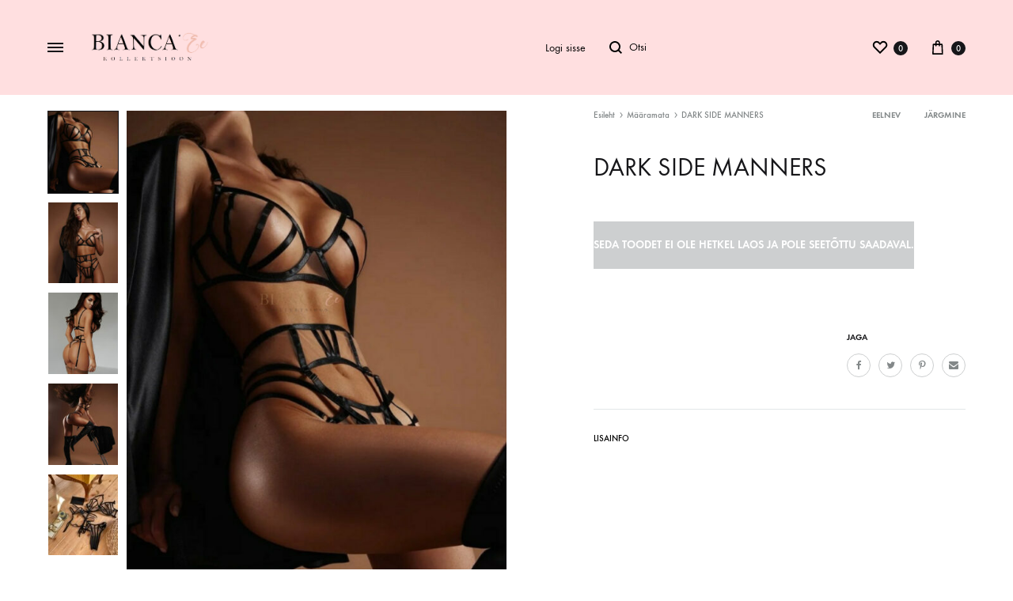

--- FILE ---
content_type: text/html; charset=UTF-8
request_url: https://bianca.ee/toode/dark-side-manners/
body_size: 36355
content:
<!doctype html>
<html dir="ltr" lang="et" prefix="og: https://ogp.me/ns#">
<head>
	<meta name="theme-color" content="#ffdfe0" />
	<meta charset="UTF-8">
	<meta name="viewport" content="width=device-width, initial-scale=1">
	<link rel="profile" href="http://gmpg.org/xfn/11">

					<script>document.documentElement.className = document.documentElement.className + ' yes-js js_active js'</script>
				<title>DARK SIDE MANNERS - BIANCA</title>

		<!-- All in One SEO 4.9.2 - aioseo.com -->
	<meta name="description" content="3-osaline must komplekt Tugikaartega rinnahoidja Kuldsed detailid XS/S rinnahoidja sobib korvidele A B S/M rinnahoidja sobib korvidele B C M/L rinnahoidja sobib korvidele C D Toode on veniv. Tase 7." />
	<meta name="robots" content="max-image-preview:large" />
	<link rel="canonical" href="https://bianca.ee/toode/dark-side-manners/" />
	<meta name="generator" content="All in One SEO (AIOSEO) 4.9.2" />
		<meta property="og:locale" content="et_EE" />
		<meta property="og:site_name" content="BIANCA - pesupood" />
		<meta property="og:type" content="article" />
		<meta property="og:title" content="DARK SIDE MANNERS - BIANCA" />
		<meta property="og:description" content="3-osaline must komplekt Tugikaartega rinnahoidja Kuldsed detailid XS/S rinnahoidja sobib korvidele A B S/M rinnahoidja sobib korvidele B C M/L rinnahoidja sobib korvidele C D Toode on veniv. Tase 7." />
		<meta property="og:url" content="https://bianca.ee/toode/dark-side-manners/" />
		<meta property="og:image" content="https://bianca.ee/wp-content/uploads/2017/07/cropped-roosabianca-1.png" />
		<meta property="og:image:secure_url" content="https://bianca.ee/wp-content/uploads/2017/07/cropped-roosabianca-1.png" />
		<meta property="og:image:width" content="512" />
		<meta property="og:image:height" content="512" />
		<meta property="article:published_time" content="2021-01-21T18:57:16+00:00" />
		<meta property="article:modified_time" content="2022-11-15T08:27:28+00:00" />
		<meta property="article:publisher" content="https://www.facebook.com/biancakollektsioon" />
		<meta name="twitter:card" content="summary_large_image" />
		<meta name="twitter:title" content="DARK SIDE MANNERS - BIANCA" />
		<meta name="twitter:description" content="3-osaline must komplekt Tugikaartega rinnahoidja Kuldsed detailid XS/S rinnahoidja sobib korvidele A B S/M rinnahoidja sobib korvidele B C M/L rinnahoidja sobib korvidele C D Toode on veniv. Tase 7." />
		<meta name="twitter:image" content="https://bianca.ee/wp-content/uploads/2017/07/cropped-roosabianca-1.png" />
		<script type="application/ld+json" class="aioseo-schema">
			{"@context":"https:\/\/schema.org","@graph":[{"@type":"BreadcrumbList","@id":"https:\/\/bianca.ee\/toode\/dark-side-manners\/#breadcrumblist","itemListElement":[{"@type":"ListItem","@id":"https:\/\/bianca.ee#listItem","position":1,"name":"Home","item":"https:\/\/bianca.ee","nextItem":{"@type":"ListItem","@id":"https:\/\/bianca.ee\/shop-2\/#listItem","name":"Shop"}},{"@type":"ListItem","@id":"https:\/\/bianca.ee\/shop-2\/#listItem","position":2,"name":"Shop","item":"https:\/\/bianca.ee\/shop-2\/","nextItem":{"@type":"ListItem","@id":"https:\/\/bianca.ee\/tootekategooria\/maaramata\/#listItem","name":"M\u00e4\u00e4ramata"},"previousItem":{"@type":"ListItem","@id":"https:\/\/bianca.ee#listItem","name":"Home"}},{"@type":"ListItem","@id":"https:\/\/bianca.ee\/tootekategooria\/maaramata\/#listItem","position":3,"name":"M\u00e4\u00e4ramata","item":"https:\/\/bianca.ee\/tootekategooria\/maaramata\/","nextItem":{"@type":"ListItem","@id":"https:\/\/bianca.ee\/toode\/dark-side-manners\/#listItem","name":"DARK SIDE MANNERS"},"previousItem":{"@type":"ListItem","@id":"https:\/\/bianca.ee\/shop-2\/#listItem","name":"Shop"}},{"@type":"ListItem","@id":"https:\/\/bianca.ee\/toode\/dark-side-manners\/#listItem","position":4,"name":"DARK SIDE MANNERS","previousItem":{"@type":"ListItem","@id":"https:\/\/bianca.ee\/tootekategooria\/maaramata\/#listItem","name":"M\u00e4\u00e4ramata"}}]},{"@type":"ItemPage","@id":"https:\/\/bianca.ee\/toode\/dark-side-manners\/#itempage","url":"https:\/\/bianca.ee\/toode\/dark-side-manners\/","name":"DARK SIDE MANNERS - BIANCA","description":"3-osaline must komplekt Tugikaartega rinnahoidja Kuldsed detailid XS\/S rinnahoidja sobib korvidele A B S\/M rinnahoidja sobib korvidele B C M\/L rinnahoidja sobib korvidele C D Toode on veniv. Tase 7.","inLanguage":"et","isPartOf":{"@id":"https:\/\/bianca.ee\/#website"},"breadcrumb":{"@id":"https:\/\/bianca.ee\/toode\/dark-side-manners\/#breadcrumblist"},"image":{"@type":"ImageObject","url":"https:\/\/bianca.ee\/wp-content\/uploads\/2021\/01\/InShot_20210124_201107770.jpg","@id":"https:\/\/bianca.ee\/toode\/dark-side-manners\/#mainImage","width":1920,"height":2346,"caption":"NAISTE PESU, PESU, PITSPESU, ARMASTUS, NAISTEP\u00c4EV, VALENTINIP\u00c4EV, S\u00d5BRAP\u00c4EV, PITSILINE PESU, LILLELINE PESU, SEKSPESU, SEKSIKAS PESU, NAISTE PESU, ALUSPESU, NAISTE ALUSPESU, \u00dcLLATUS, KINGITUS, BIANCA, BIANCA.EE, \u00dcLLATUS NAISELE, KINKEKARP, SEKSPOOD, KINGIIDEE, KINGIIDEED NAISELE, KINGIIDEED S\u00d5BRANNALE, KINGIIDEE NAISELE, KINGIIDEED, PESU PULMADEKS, PULMAPESU, PRUUDI PESU, KINGITUS NAISELE, PESUPOOD, NAISTE PESUPOOD, NAISTEPESU, ERILINE PESU, EESTI PESUPOOD"},"primaryImageOfPage":{"@id":"https:\/\/bianca.ee\/toode\/dark-side-manners\/#mainImage"},"datePublished":"2021-01-21T18:57:16+02:00","dateModified":"2022-11-15T10:27:28+02:00"},{"@type":"Organization","@id":"https:\/\/bianca.ee\/#organization","name":"BIANCA pesupood","description":"pesupood","url":"https:\/\/bianca.ee\/","logo":{"@type":"ImageObject","url":"https:\/\/bianca.ee\/wp-content\/uploads\/2017\/07\/cropped-roosabianca-1.png","@id":"https:\/\/bianca.ee\/toode\/dark-side-manners\/#organizationLogo","width":512,"height":512,"caption":"BIANCA LOGO"},"image":{"@id":"https:\/\/bianca.ee\/toode\/dark-side-manners\/#organizationLogo"},"sameAs":["https:\/\/www.facebook.com\/biancakollektsioon","https:\/\/www.instagram.com\/bianca_kollektsioon\/"]},{"@type":"WebSite","@id":"https:\/\/bianca.ee\/#website","url":"https:\/\/bianca.ee\/","name":"BIANCA","description":"pesupood","inLanguage":"et","publisher":{"@id":"https:\/\/bianca.ee\/#organization"}}]}
		</script>
		<!-- All in One SEO -->

<link rel="preload" href="https://bianca.ee/wp-content/themes/konte/fonts/functionpro-light-webfont.woff2" as="font" type="font/woff2" crossorigin><link rel="preload" href="https://bianca.ee/wp-content/themes/konte/fonts/functionpro-book-webfont.woff2" as="font" type="font/woff2" crossorigin><link rel="preload" href="https://bianca.ee/wp-content/themes/konte/fonts/functionpro-medium-webfont.woff2" as="font" type="font/woff2" crossorigin><link rel="preload" href="https://bianca.ee/wp-content/themes/konte/fonts/functionpro-demi-webfont.woff2" as="font" type="font/woff2" crossorigin><link rel="preload" href="https://bianca.ee/wp-content/themes/konte/fonts/functionpro-bold-webfont.woff2" as="font" type="font/woff2" crossorigin><link rel='dns-prefetch' href='//mypopups.com' />
<link rel='dns-prefetch' href='//s.w.org' />
<link rel="alternate" type="application/rss+xml" title="BIANCA &raquo; RSS" href="https://bianca.ee/feed/" />
<link rel="alternate" type="application/rss+xml" title="BIANCA &raquo; Kommentaaride RSS" href="https://bianca.ee/comments/feed/" />
		<!-- This site uses the Google Analytics by MonsterInsights plugin v9.9.0 - Using Analytics tracking - https://www.monsterinsights.com/ -->
							<script src="//www.googletagmanager.com/gtag/js?id=G-P1GKKDN934"  data-cfasync="false" data-wpfc-render="false" type="text/javascript" async></script>
			<script data-cfasync="false" data-wpfc-render="false" type="text/javascript">
				var mi_version = '9.9.0';
				var mi_track_user = true;
				var mi_no_track_reason = '';
								var MonsterInsightsDefaultLocations = {"page_location":"https:\/\/bianca.ee\/toode\/dark-side-manners\/"};
								if ( typeof MonsterInsightsPrivacyGuardFilter === 'function' ) {
					var MonsterInsightsLocations = (typeof MonsterInsightsExcludeQuery === 'object') ? MonsterInsightsPrivacyGuardFilter( MonsterInsightsExcludeQuery ) : MonsterInsightsPrivacyGuardFilter( MonsterInsightsDefaultLocations );
				} else {
					var MonsterInsightsLocations = (typeof MonsterInsightsExcludeQuery === 'object') ? MonsterInsightsExcludeQuery : MonsterInsightsDefaultLocations;
				}

								var disableStrs = [
										'ga-disable-G-P1GKKDN934',
									];

				/* Function to detect opted out users */
				function __gtagTrackerIsOptedOut() {
					for (var index = 0; index < disableStrs.length; index++) {
						if (document.cookie.indexOf(disableStrs[index] + '=true') > -1) {
							return true;
						}
					}

					return false;
				}

				/* Disable tracking if the opt-out cookie exists. */
				if (__gtagTrackerIsOptedOut()) {
					for (var index = 0; index < disableStrs.length; index++) {
						window[disableStrs[index]] = true;
					}
				}

				/* Opt-out function */
				function __gtagTrackerOptout() {
					for (var index = 0; index < disableStrs.length; index++) {
						document.cookie = disableStrs[index] + '=true; expires=Thu, 31 Dec 2099 23:59:59 UTC; path=/';
						window[disableStrs[index]] = true;
					}
				}

				if ('undefined' === typeof gaOptout) {
					function gaOptout() {
						__gtagTrackerOptout();
					}
				}
								window.dataLayer = window.dataLayer || [];

				window.MonsterInsightsDualTracker = {
					helpers: {},
					trackers: {},
				};
				if (mi_track_user) {
					function __gtagDataLayer() {
						dataLayer.push(arguments);
					}

					function __gtagTracker(type, name, parameters) {
						if (!parameters) {
							parameters = {};
						}

						if (parameters.send_to) {
							__gtagDataLayer.apply(null, arguments);
							return;
						}

						if (type === 'event') {
														parameters.send_to = monsterinsights_frontend.v4_id;
							var hookName = name;
							if (typeof parameters['event_category'] !== 'undefined') {
								hookName = parameters['event_category'] + ':' + name;
							}

							if (typeof MonsterInsightsDualTracker.trackers[hookName] !== 'undefined') {
								MonsterInsightsDualTracker.trackers[hookName](parameters);
							} else {
								__gtagDataLayer('event', name, parameters);
							}
							
						} else {
							__gtagDataLayer.apply(null, arguments);
						}
					}

					__gtagTracker('js', new Date());
					__gtagTracker('set', {
						'developer_id.dZGIzZG': true,
											});
					if ( MonsterInsightsLocations.page_location ) {
						__gtagTracker('set', MonsterInsightsLocations);
					}
										__gtagTracker('config', 'G-P1GKKDN934', {"forceSSL":"true","link_attribution":"true"} );
										window.gtag = __gtagTracker;										(function () {
						/* https://developers.google.com/analytics/devguides/collection/analyticsjs/ */
						/* ga and __gaTracker compatibility shim. */
						var noopfn = function () {
							return null;
						};
						var newtracker = function () {
							return new Tracker();
						};
						var Tracker = function () {
							return null;
						};
						var p = Tracker.prototype;
						p.get = noopfn;
						p.set = noopfn;
						p.send = function () {
							var args = Array.prototype.slice.call(arguments);
							args.unshift('send');
							__gaTracker.apply(null, args);
						};
						var __gaTracker = function () {
							var len = arguments.length;
							if (len === 0) {
								return;
							}
							var f = arguments[len - 1];
							if (typeof f !== 'object' || f === null || typeof f.hitCallback !== 'function') {
								if ('send' === arguments[0]) {
									var hitConverted, hitObject = false, action;
									if ('event' === arguments[1]) {
										if ('undefined' !== typeof arguments[3]) {
											hitObject = {
												'eventAction': arguments[3],
												'eventCategory': arguments[2],
												'eventLabel': arguments[4],
												'value': arguments[5] ? arguments[5] : 1,
											}
										}
									}
									if ('pageview' === arguments[1]) {
										if ('undefined' !== typeof arguments[2]) {
											hitObject = {
												'eventAction': 'page_view',
												'page_path': arguments[2],
											}
										}
									}
									if (typeof arguments[2] === 'object') {
										hitObject = arguments[2];
									}
									if (typeof arguments[5] === 'object') {
										Object.assign(hitObject, arguments[5]);
									}
									if ('undefined' !== typeof arguments[1].hitType) {
										hitObject = arguments[1];
										if ('pageview' === hitObject.hitType) {
											hitObject.eventAction = 'page_view';
										}
									}
									if (hitObject) {
										action = 'timing' === arguments[1].hitType ? 'timing_complete' : hitObject.eventAction;
										hitConverted = mapArgs(hitObject);
										__gtagTracker('event', action, hitConverted);
									}
								}
								return;
							}

							function mapArgs(args) {
								var arg, hit = {};
								var gaMap = {
									'eventCategory': 'event_category',
									'eventAction': 'event_action',
									'eventLabel': 'event_label',
									'eventValue': 'event_value',
									'nonInteraction': 'non_interaction',
									'timingCategory': 'event_category',
									'timingVar': 'name',
									'timingValue': 'value',
									'timingLabel': 'event_label',
									'page': 'page_path',
									'location': 'page_location',
									'title': 'page_title',
									'referrer' : 'page_referrer',
								};
								for (arg in args) {
																		if (!(!args.hasOwnProperty(arg) || !gaMap.hasOwnProperty(arg))) {
										hit[gaMap[arg]] = args[arg];
									} else {
										hit[arg] = args[arg];
									}
								}
								return hit;
							}

							try {
								f.hitCallback();
							} catch (ex) {
							}
						};
						__gaTracker.create = newtracker;
						__gaTracker.getByName = newtracker;
						__gaTracker.getAll = function () {
							return [];
						};
						__gaTracker.remove = noopfn;
						__gaTracker.loaded = true;
						window['__gaTracker'] = __gaTracker;
					})();
									} else {
										console.log("");
					(function () {
						function __gtagTracker() {
							return null;
						}

						window['__gtagTracker'] = __gtagTracker;
						window['gtag'] = __gtagTracker;
					})();
									}
			</script>
			
							<!-- / Google Analytics by MonsterInsights -->
				<script type="text/javascript">
			window._wpemojiSettings = {"baseUrl":"https:\/\/s.w.org\/images\/core\/emoji\/13.1.0\/72x72\/","ext":".png","svgUrl":"https:\/\/s.w.org\/images\/core\/emoji\/13.1.0\/svg\/","svgExt":".svg","source":{"concatemoji":"https:\/\/bianca.ee\/wp-includes\/js\/wp-emoji-release.min.js?ver=5.8.12"}};
			!function(e,a,t){var n,r,o,i=a.createElement("canvas"),p=i.getContext&&i.getContext("2d");function s(e,t){var a=String.fromCharCode;p.clearRect(0,0,i.width,i.height),p.fillText(a.apply(this,e),0,0);e=i.toDataURL();return p.clearRect(0,0,i.width,i.height),p.fillText(a.apply(this,t),0,0),e===i.toDataURL()}function c(e){var t=a.createElement("script");t.src=e,t.defer=t.type="text/javascript",a.getElementsByTagName("head")[0].appendChild(t)}for(o=Array("flag","emoji"),t.supports={everything:!0,everythingExceptFlag:!0},r=0;r<o.length;r++)t.supports[o[r]]=function(e){if(!p||!p.fillText)return!1;switch(p.textBaseline="top",p.font="600 32px Arial",e){case"flag":return s([127987,65039,8205,9895,65039],[127987,65039,8203,9895,65039])?!1:!s([55356,56826,55356,56819],[55356,56826,8203,55356,56819])&&!s([55356,57332,56128,56423,56128,56418,56128,56421,56128,56430,56128,56423,56128,56447],[55356,57332,8203,56128,56423,8203,56128,56418,8203,56128,56421,8203,56128,56430,8203,56128,56423,8203,56128,56447]);case"emoji":return!s([10084,65039,8205,55357,56613],[10084,65039,8203,55357,56613])}return!1}(o[r]),t.supports.everything=t.supports.everything&&t.supports[o[r]],"flag"!==o[r]&&(t.supports.everythingExceptFlag=t.supports.everythingExceptFlag&&t.supports[o[r]]);t.supports.everythingExceptFlag=t.supports.everythingExceptFlag&&!t.supports.flag,t.DOMReady=!1,t.readyCallback=function(){t.DOMReady=!0},t.supports.everything||(n=function(){t.readyCallback()},a.addEventListener?(a.addEventListener("DOMContentLoaded",n,!1),e.addEventListener("load",n,!1)):(e.attachEvent("onload",n),a.attachEvent("onreadystatechange",function(){"complete"===a.readyState&&t.readyCallback()})),(n=t.source||{}).concatemoji?c(n.concatemoji):n.wpemoji&&n.twemoji&&(c(n.twemoji),c(n.wpemoji)))}(window,document,window._wpemojiSettings);
		</script>
		<style type="text/css">
img.wp-smiley,
img.emoji {
	display: inline !important;
	border: none !important;
	box-shadow: none !important;
	height: 1em !important;
	width: 1em !important;
	margin: 0 .07em !important;
	vertical-align: -0.1em !important;
	background: none !important;
	padding: 0 !important;
}
</style>
	<link rel='stylesheet' id='wp-block-library-css'  href='https://bianca.ee/wp-includes/css/dist/block-library/style.min.css?ver=5.8.12' type='text/css' media='all' />
<style id='wp-block-library-theme-inline-css' type='text/css'>
#start-resizable-editor-section{display:none}.wp-block-audio figcaption{color:#555;font-size:13px;text-align:center}.is-dark-theme .wp-block-audio figcaption{color:hsla(0,0%,100%,.65)}.wp-block-code{font-family:Menlo,Consolas,monaco,monospace;color:#1e1e1e;padding:.8em 1em;border:1px solid #ddd;border-radius:4px}.wp-block-embed figcaption{color:#555;font-size:13px;text-align:center}.is-dark-theme .wp-block-embed figcaption{color:hsla(0,0%,100%,.65)}.blocks-gallery-caption{color:#555;font-size:13px;text-align:center}.is-dark-theme .blocks-gallery-caption{color:hsla(0,0%,100%,.65)}.wp-block-image figcaption{color:#555;font-size:13px;text-align:center}.is-dark-theme .wp-block-image figcaption{color:hsla(0,0%,100%,.65)}.wp-block-pullquote{border-top:4px solid;border-bottom:4px solid;margin-bottom:1.75em;color:currentColor}.wp-block-pullquote__citation,.wp-block-pullquote cite,.wp-block-pullquote footer{color:currentColor;text-transform:uppercase;font-size:.8125em;font-style:normal}.wp-block-quote{border-left:.25em solid;margin:0 0 1.75em;padding-left:1em}.wp-block-quote cite,.wp-block-quote footer{color:currentColor;font-size:.8125em;position:relative;font-style:normal}.wp-block-quote.has-text-align-right{border-left:none;border-right:.25em solid;padding-left:0;padding-right:1em}.wp-block-quote.has-text-align-center{border:none;padding-left:0}.wp-block-quote.is-large,.wp-block-quote.is-style-large{border:none}.wp-block-search .wp-block-search__label{font-weight:700}.wp-block-group.has-background{padding:1.25em 2.375em;margin-top:0;margin-bottom:0}.wp-block-separator{border:none;border-bottom:2px solid;margin-left:auto;margin-right:auto;opacity:.4}.wp-block-separator:not(.is-style-wide):not(.is-style-dots){width:100px}.wp-block-separator.has-background:not(.is-style-dots){border-bottom:none;height:1px}.wp-block-separator.has-background:not(.is-style-wide):not(.is-style-dots){height:2px}.wp-block-table thead{border-bottom:3px solid}.wp-block-table tfoot{border-top:3px solid}.wp-block-table td,.wp-block-table th{padding:.5em;border:1px solid;word-break:normal}.wp-block-table figcaption{color:#555;font-size:13px;text-align:center}.is-dark-theme .wp-block-table figcaption{color:hsla(0,0%,100%,.65)}.wp-block-video figcaption{color:#555;font-size:13px;text-align:center}.is-dark-theme .wp-block-video figcaption{color:hsla(0,0%,100%,.65)}.wp-block-template-part.has-background{padding:1.25em 2.375em;margin-top:0;margin-bottom:0}#end-resizable-editor-section{display:none}
</style>
<link rel='stylesheet' id='aioseo/css/src/vue/standalone/blocks/table-of-contents/global.scss-css'  href='https://bianca.ee/wp-content/plugins/all-in-one-seo-pack/dist/Lite/assets/css/table-of-contents/global.e90f6d47.css?ver=4.9.2' type='text/css' media='all' />
<link rel='stylesheet' id='wc-blocks-vendors-style-css'  href='https://bianca.ee/wp-content/plugins/woocommerce/packages/woocommerce-blocks/build/wc-blocks-vendors-style.css?ver=7.4.3' type='text/css' media='all' />
<link rel='stylesheet' id='wc-blocks-style-css'  href='https://bianca.ee/wp-content/plugins/woocommerce/packages/woocommerce-blocks/build/wc-blocks-style.css?ver=7.4.3' type='text/css' media='all' />
<link rel='stylesheet' id='jquery-selectBox-css'  href='https://bianca.ee/wp-content/plugins/yith-woocommerce-wishlist/assets/css/jquery.selectBox.css?ver=1.2.0' type='text/css' media='all' />
<link rel='stylesheet' id='yith-wcwl-font-awesome-css'  href='https://bianca.ee/wp-content/plugins/yith-woocommerce-wishlist/assets/css/font-awesome.css?ver=4.7.0' type='text/css' media='all' />
<link rel='stylesheet' id='woocommerce_prettyPhoto_css-css'  href='//bianca.ee/wp-content/plugins/woocommerce/assets/css/prettyPhoto.css?ver=3.1.6' type='text/css' media='all' />
<link rel='stylesheet' id='yith-wcwl-main-css'  href='https://bianca.ee/wp-content/plugins/yith-woocommerce-wishlist/assets/css/style.css?ver=3.14.0' type='text/css' media='all' />
<style id='yith-wcwl-main-inline-css' type='text/css'>
.woocommerce a.add_to_wishlist.button.alt{background-color: rgb(255,223,224); background: rgb(255,223,224);color: #FFFFFF;border-color: rgb(255,223,224);}.woocommerce a.add_to_wishlist.button.alt:hover{background-color: rgb(255,223,224); background: rgb(255,223,224);color: #FFFFFF;border-color: rgb(255,223,224);}.woocommerce a.add_to_wishlist.button.alt{border-radius: 16px;}.yith-wcwl-share li a{color: #FFFFFF;}.yith-wcwl-share li a:hover{color: #FFFFFF;}.yith-wcwl-share a.facebook{background: #39599E; background-color: #39599E;}.yith-wcwl-share a.facebook:hover{background: #595A5A; background-color: #595A5A;}.yith-wcwl-share a.twitter{background: #45AFE2; background-color: #45AFE2;}.yith-wcwl-share a.twitter:hover{background: #595A5A; background-color: #595A5A;}.yith-wcwl-share a.pinterest{background: #AB2E31; background-color: #AB2E31;}.yith-wcwl-share a.pinterest:hover{background: #595A5A; background-color: #595A5A;}.yith-wcwl-share a.email{background: #FBB102; background-color: #FBB102;}.yith-wcwl-share a.email:hover{background: #595A5A; background-color: #595A5A;}.yith-wcwl-share a.whatsapp{background: #00A901; background-color: #00A901;}.yith-wcwl-share a.whatsapp:hover{background: #595A5A; background-color: #595A5A;}
</style>
<link rel='stylesheet' id='font-awesome-css'  href='https://bianca.ee/wp-content/plugins/elementor/assets/lib/font-awesome/css/font-awesome.min.css?ver=4.7.0' type='text/css' media='all' />
<style id='font-awesome-inline-css' type='text/css'>
[data-font="FontAwesome"]:before {font-family: 'FontAwesome' !important;content: attr(data-icon) !important;speak: none !important;font-weight: normal !important;font-variant: normal !important;text-transform: none !important;line-height: 1 !important;font-style: normal !important;-webkit-font-smoothing: antialiased !important;-moz-osx-font-smoothing: grayscale !important;}
</style>
<link rel='stylesheet' id='linearicons-css'  href='https://bianca.ee/wp-content/plugins/wd_packages/wd_shortcode/assets/libs/linearicons/icon-font.css?ver=5.8.12' type='text/css' media='all' />
<link rel='stylesheet' id='timecircles-core-css'  href='https://bianca.ee/wp-content/plugins/wd_packages/wd_shortcode/assets/libs/timecircles/css/timecircles.css?ver=5.8.12' type='text/css' media='all' />
<link rel='stylesheet' id='owl-carousel-core-css'  href='https://bianca.ee/wp-content/plugins/wd_packages/wd_shortcode/assets/libs/owl-carousel/css/owl.carousel.min.css?ver=5.8.12' type='text/css' media='all' />
<link rel='stylesheet' id='slick-core-css'  href='https://bianca.ee/wp-content/plugins/wd_packages/wd_shortcode/assets/libs/slick/slick.css?ver=5.8.12' type='text/css' media='all' />
<link rel='stylesheet' id='slick-theme-css-css'  href='https://bianca.ee/wp-content/plugins/wd_packages/wd_shortcode/assets/libs/slick/slick-theme.css?ver=5.8.12' type='text/css' media='all' />
<link rel='stylesheet' id='select2-core-css'  href='https://bianca.ee/wp-content/plugins/wd_packages/wd_shortcode/assets/libs/select2/css/select2.min.css?ver=5.8.12' type='text/css' media='all' />
<link rel='stylesheet' id='jquery-fancybox-css'  href='https://bianca.ee/wp-content/plugins/wd_packages/wd_shortcode/assets/libs/fancybox/jquery.fancybox.css?ver=5.8.12' type='text/css' media='all' />
<link rel='stylesheet' id='jquery-fancybox-buttons-css'  href='https://bianca.ee/wp-content/plugins/wd_packages/wd_shortcode/assets/libs/fancybox/helpers/jquery.fancybox-buttons.css?ver=5.8.12' type='text/css' media='all' />
<link rel='stylesheet' id='jquery-fancybox-thumbs-css'  href='https://bianca.ee/wp-content/plugins/wd_packages/wd_shortcode/assets/libs/fancybox/helpers/jquery.fancybox-thumbs.css?ver=5.8.12' type='text/css' media='all' />
<link rel='stylesheet' id='wd-shortcode-custom-css-css'  href='https://bianca.ee/wp-content/plugins/wd_packages/wd_shortcode/assets/css/wd_custom_style.css?ver=5.8.12' type='text/css' media='all' />
<link rel='stylesheet' id='photoswipe-css'  href='https://bianca.ee/wp-content/plugins/woocommerce/assets/css/photoswipe/photoswipe.min.css?ver=6.5.0' type='text/css' media='all' />
<link rel='stylesheet' id='photoswipe-default-skin-css'  href='https://bianca.ee/wp-content/plugins/woocommerce/assets/css/photoswipe/default-skin/default-skin.min.css?ver=6.5.0' type='text/css' media='all' />
<style id='woocommerce-inline-inline-css' type='text/css'>
.woocommerce form .form-row .required { visibility: visible; }
</style>
<link rel='stylesheet' id='wcboost-variation-swatches-css'  href='https://bianca.ee/wp-content/plugins/wcboost-variation-swatches-pro/assets/css/frontend.css?ver=1.0.14' type='text/css' media='all' />
<style id='wcboost-variation-swatches-inline-css' type='text/css'>
:root { --wcboost-swatches-item-width: 25px; --wcboost-swatches-item-height: 25px; }
</style>
<link rel='stylesheet' id='wcboost-variation-swatches-catalog-css'  href='https://bianca.ee/wp-content/plugins/wcboost-variation-swatches-pro/modules/css/catalog.css?ver=1.0.14' type='text/css' media='all' />
<style id='wcboost-variation-swatches-catalog-inline-css' type='text/css'>
:root {--wcboost-swatches-item-width--catalog:16px; --wcboost-swatches-item-height--catalog:16px;}
</style>
<link rel='stylesheet' id='montonio-style-css'  href='https://bianca.ee/wp-content/plugins/montonio-for-woocommerce/assets/css/montonio-style.css?ver=9.1.7' type='text/css' media='all' />
<link rel='stylesheet' id='konte-fonts-css'  href='https://fonts.googleapis.com/css?family=Crimson+Text%3A600%7CCrimson+Text&#038;subset=latin%2Clatin-ext&#038;ver=5.8.12' type='text/css' media='all' />
<link rel='stylesheet' id='animate-css'  href='https://bianca.ee/wp-content/themes/konte/css/animate.css?ver=3.5.2' type='text/css' media='all' />
<link rel='stylesheet' id='bootstrap-grid-css'  href='https://bianca.ee/wp-content/themes/konte/css/bootstrap.css?ver=3.3.7' type='text/css' media='all' />
<link rel='stylesheet' id='konte-css'  href='https://bianca.ee/wp-content/themes/konte/style.css?ver=2.0.5' type='text/css' media='all' />
<style id='konte-inline-css' type='text/css'>
.site-header.custom, .custom .header-search.icon .search-field:focus, .custom .header-search.icon .search-field.focused { background-color: #ffdfe0; }.topbar {height: 40px}.header-main, .header-v10 .site-branding, .header-v10 .header-main .header-right-items { height: 120px; }.header-bottom { height: 90px; }.header-mobile {height: 60px}.logo img {width: 150px;}.logo svg {width: 150px;height: auto;}.hamburger-screen-background { background-image: url(https://bianca.ee/wp-content/uploads/2017/07/fullscreen-menu-image.jpg); }.site-footer.custom { background-color: #ffdfe0; }
</style>
<link rel='stylesheet' id='prettyPhoto-core-css'  href='https://bianca.ee/wp-content/plugins/wd_packages/wd_quickshop/assets/libs/jquery-prettyphoto/css/prettyPhoto.css?ver=5.8.12' type='text/css' media='all' />
<link rel='stylesheet' id='cloud-zoom-core-css'  href='https://bianca.ee/wp-content/plugins/wd_packages/wd_quickshop/assets/libs/cloud-zoom/css/cloud-zoom.css?ver=5.8.12' type='text/css' media='all' />
<link rel='stylesheet' id='wd-quickshop-css-css'  href='https://bianca.ee/wp-content/plugins/wd_packages/wd_quickshop/assets/css/quickshop.css?ver=5.8.12' type='text/css' media='all' />
<link rel='stylesheet' id='wd-product.color.css-css'  href='https://bianca.ee/wp-content/plugins/wd_packages/wd_shop_by_color/css/frontend_product_color.css?ver=5.8.12' type='text/css' media='all' />
<link rel='stylesheet' id='soo-wishlist-css'  href='https://bianca.ee/wp-content/plugins/soo-wishlist/assets/css/wishlist.css?ver=1.2.5' type='text/css' media='all' />
<link rel='stylesheet' id='wd-instagram-custom-css-css'  href='https://bianca.ee/wp-content/plugins/wd_packages/wd_instagram/assets/css/wd_style.css?ver=5.8.12' type='text/css' media='all' />
<link rel='stylesheet' id='magnific--css-css'  href='https://bianca.ee/wp-content/plugins/wd_packages/wd_instagram/assets/css/magnific.css?ver=5.8.12' type='text/css' media='all' />
<link rel='stylesheet' id='select2-css'  href='https://bianca.ee/wp-content/plugins/woocommerce/assets/css/select2.css?ver=6.5.0' type='text/css' media='all' />
<link rel='stylesheet' id='konte-woocommerce-css'  href='https://bianca.ee/wp-content/themes/konte/woocommerce.css?ver=5.8.12' type='text/css' media='all' />
<style id='konte-woocommerce-inline-css' type='text/css'>
.woocommerce-badge.onsale {background-color: #3ee590}.woocommerce-badge.new {background-color: #ffb453}.woocommerce-badge.featured {background-color: #ff736c}.woocommerce-badge.sold-out {background-color: #838889}

			:root {
				--wcboost-swatches-item-gap: 0;
			}
			.wcboost-variation-swatches--default {
				--wcboost-swatches-item-padding: 0px;
			}
			.wcboost-variation-swatches--catalog {
				--wcboost-swatches-item-gap: 16px;
				--wcboost-swatches-button-font-size: 14px;
				--wcboost-swatches-label-font-size: 14px;
			}
			.wcboost-variation-swatches--catalog .wcboost-variation-swatches__item {
				margin: 0;
			}
			.woocommerce .wcboost-variation-swatches--button .wcboost-variation-swatches__item {
				padding-top: 2px;
				padding-bottom: 2px;
				padding-left: calc(var(--wcboost-swatches-item-width) / 2);
				padding-right: calc(var(--wcboost-swatches-item-width) / 2);
			}
		
</style>
<script type="text/template" id="tmpl-variation-template">
	<div class="woocommerce-variation-description">{{{ data.variation.variation_description }}}</div>
	<div class="woocommerce-variation-price">{{{ data.variation.price_html }}}</div>
	<div class="woocommerce-variation-availability">{{{ data.variation.availability_html }}}</div>
</script>
<script type="text/template" id="tmpl-unavailable-variation-template">
	<p>Vabandame, see toode ei ole saadaval. Palun proovi teistsugust kombinatsiooni.</p>
</script>
<script type='text/javascript' src='https://bianca.ee/wp-includes/js/jquery/jquery.min.js?ver=3.6.0' id='jquery-core-js'></script>
<script type='text/javascript' src='https://bianca.ee/wp-includes/js/jquery/jquery-migrate.min.js?ver=3.3.2' id='jquery-migrate-js'></script>
<script type='text/javascript' src='https://bianca.ee/wp-content/plugins/google-analytics-for-wordpress/assets/js/frontend-gtag.min.js?ver=9.9.0' id='monsterinsights-frontend-script-js'></script>
<script data-cfasync="false" data-wpfc-render="false" type="text/javascript" id='monsterinsights-frontend-script-js-extra'>/* <![CDATA[ */
var monsterinsights_frontend = {"js_events_tracking":"true","download_extensions":"doc,pdf,ppt,zip,xls,docx,pptx,xlsx","inbound_paths":"[{\"path\":\"\\\/go\\\/\",\"label\":\"affiliate\"},{\"path\":\"\\\/recommend\\\/\",\"label\":\"affiliate\"}]","home_url":"https:\/\/bianca.ee","hash_tracking":"false","v4_id":"G-P1GKKDN934"};/* ]]> */
</script>
<script type='text/javascript' id='wc_sa-frontend-js-extra'>
/* <![CDATA[ */
var wc_sa_opt = {"i18_prompt_cancel":"Are you sure you want to cancel this order?","i18_prompt_change":"Are you sure you want to change the status of this order?"};
/* ]]> */
</script>
<script type='text/javascript' src='https://bianca.ee/wp-content/plugins/woocommerce-status-actions/assets/js/frontend.min.js?ver=2.3.2' id='wc_sa-frontend-js'></script>
<script type='text/javascript' src='https://bianca.ee/wp-content/plugins/woocommerce/assets/js/jquery-blockui/jquery.blockUI.min.js?ver=2.7.0-wc.6.5.0' id='jquery-blockui-js'></script>
<script type='text/javascript' id='wc-add-to-cart-js-extra'>
/* <![CDATA[ */
var wc_add_to_cart_params = {"ajax_url":"\/wp-admin\/admin-ajax.php","wc_ajax_url":"\/?wc-ajax=%%endpoint%%","i18n_view_cart":"Vaata ostukorvi","cart_url":"https:\/\/bianca.ee\/cart\/","is_cart":"","cart_redirect_after_add":"no"};
/* ]]> */
</script>
<script type='text/javascript' src='https://bianca.ee/wp-content/plugins/woocommerce/assets/js/frontend/add-to-cart.min.js?ver=6.5.0' id='wc-add-to-cart-js'></script>
<script type='text/javascript' src='https://bianca.ee/wp-content/plugins/js_composer/assets/js/vendors/woocommerce-add-to-cart.js?ver=6.7.0' id='vc_woocommerce-add-to-cart-js-js'></script>
<script type='text/javascript' src='https://bianca.ee/wp-content/plugins/wd_packages/wd_quickshop/assets/libs/jquery-prettyphoto/js/jquery.prettyPhoto.min.js?ver=5.8.12' id='prettyPhoto-core-js'></script>
<script type='text/javascript' src='https://bianca.ee/wp-content/plugins/wd_packages/wd_shop_by_color/js/frontend_product_color.js?ver=5.8.12' id='wd-product.color.js-js'></script>
<script type='text/javascript' src='https://mypopups.com/api/embed/element?sub=231ae90e-a04e-11ee-ac92-309c23ce08f7-jtmuhnhlik&#038;ver=1.2.8' id='wp_mypopups-valentinipaevcopy-js'></script>
<link rel="https://api.w.org/" href="https://bianca.ee/wp-json/" /><link rel="alternate" type="application/json" href="https://bianca.ee/wp-json/wp/v2/product/11246" /><link rel="EditURI" type="application/rsd+xml" title="RSD" href="https://bianca.ee/xmlrpc.php?rsd" />
<link rel="wlwmanifest" type="application/wlwmanifest+xml" href="https://bianca.ee/wp-includes/wlwmanifest.xml" /> 
<link rel='shortlink' href='https://bianca.ee/?p=11246' />
<link rel="alternate" type="application/json+oembed" href="https://bianca.ee/wp-json/oembed/1.0/embed?url=https%3A%2F%2Fbianca.ee%2Ftoode%2Fdark-side-manners%2F" />
<link rel="alternate" type="text/xml+oembed" href="https://bianca.ee/wp-json/oembed/1.0/embed?url=https%3A%2F%2Fbianca.ee%2Ftoode%2Fdark-side-manners%2F&#038;format=xml" />
<script async defer data-domain='bianca.ee' src='https://plausible.io/js/plausible.js'></script><meta name="mpu-version" content="1.2.8" />	<noscript><style>.woocommerce-product-gallery{ opacity: 1 !important; }</style></noscript>
	<style type="text/css">.recentcomments a{display:inline !important;padding:0 !important;margin:0 !important;}</style><meta name="generator" content="Powered by WPBakery Page Builder - drag and drop page builder for WordPress."/>
<meta name="generator" content="Powered by Slider Revolution 6.5.8 - responsive, Mobile-Friendly Slider Plugin for WordPress with comfortable drag and drop interface." />
<link rel="icon" href="https://bianca.ee/wp-content/uploads/2017/07/cropped-309749444_524339833030077_5022596945914594040_n-32x32.jpg" sizes="32x32" />
<link rel="icon" href="https://bianca.ee/wp-content/uploads/2017/07/cropped-309749444_524339833030077_5022596945914594040_n-192x192.jpg" sizes="192x192" />
<link rel="apple-touch-icon" href="https://bianca.ee/wp-content/uploads/2017/07/cropped-309749444_524339833030077_5022596945914594040_n-180x180.jpg" />
<meta name="msapplication-TileImage" content="https://bianca.ee/wp-content/uploads/2017/07/cropped-309749444_524339833030077_5022596945914594040_n-270x270.jpg" />
<script type="text/javascript">function setREVStartSize(e){
			//window.requestAnimationFrame(function() {				 
				window.RSIW = window.RSIW===undefined ? window.innerWidth : window.RSIW;	
				window.RSIH = window.RSIH===undefined ? window.innerHeight : window.RSIH;	
				try {								
					var pw = document.getElementById(e.c).parentNode.offsetWidth,
						newh;
					pw = pw===0 || isNaN(pw) ? window.RSIW : pw;
					e.tabw = e.tabw===undefined ? 0 : parseInt(e.tabw);
					e.thumbw = e.thumbw===undefined ? 0 : parseInt(e.thumbw);
					e.tabh = e.tabh===undefined ? 0 : parseInt(e.tabh);
					e.thumbh = e.thumbh===undefined ? 0 : parseInt(e.thumbh);
					e.tabhide = e.tabhide===undefined ? 0 : parseInt(e.tabhide);
					e.thumbhide = e.thumbhide===undefined ? 0 : parseInt(e.thumbhide);
					e.mh = e.mh===undefined || e.mh=="" || e.mh==="auto" ? 0 : parseInt(e.mh,0);		
					if(e.layout==="fullscreen" || e.l==="fullscreen") 						
						newh = Math.max(e.mh,window.RSIH);					
					else{					
						e.gw = Array.isArray(e.gw) ? e.gw : [e.gw];
						for (var i in e.rl) if (e.gw[i]===undefined || e.gw[i]===0) e.gw[i] = e.gw[i-1];					
						e.gh = e.el===undefined || e.el==="" || (Array.isArray(e.el) && e.el.length==0)? e.gh : e.el;
						e.gh = Array.isArray(e.gh) ? e.gh : [e.gh];
						for (var i in e.rl) if (e.gh[i]===undefined || e.gh[i]===0) e.gh[i] = e.gh[i-1];
											
						var nl = new Array(e.rl.length),
							ix = 0,						
							sl;					
						e.tabw = e.tabhide>=pw ? 0 : e.tabw;
						e.thumbw = e.thumbhide>=pw ? 0 : e.thumbw;
						e.tabh = e.tabhide>=pw ? 0 : e.tabh;
						e.thumbh = e.thumbhide>=pw ? 0 : e.thumbh;					
						for (var i in e.rl) nl[i] = e.rl[i]<window.RSIW ? 0 : e.rl[i];
						sl = nl[0];									
						for (var i in nl) if (sl>nl[i] && nl[i]>0) { sl = nl[i]; ix=i;}															
						var m = pw>(e.gw[ix]+e.tabw+e.thumbw) ? 1 : (pw-(e.tabw+e.thumbw)) / (e.gw[ix]);					
						newh =  (e.gh[ix] * m) + (e.tabh + e.thumbh);
					}
					var el = document.getElementById(e.c);
					if (el!==null && el) el.style.height = newh+"px";					
					el = document.getElementById(e.c+"_wrapper");
					if (el!==null && el) {
						el.style.height = newh+"px";
						el.style.display = "block";
					}
				} catch(e){
					console.log("Failure at Presize of Slider:" + e)
				}					   
			//});
		  };</script>
		<style type="text/css" id="wp-custom-css">
			.text-center {
	text-align: center;
}
.woocommerce span.onsale {
    background-color: #ffdfe0 !important;
    color: #000000;
    border-radius: 50%;
    padding: 0.5em 0.75em;
    font-weight: bold;
    font-size: 0.7em;
}
.woocommerce .new,
.woocommerce span.new,
.woocommerce .product-label.new,
.woocommerce .badge.new,
.woocommerce .product-badge.new {
    background-color: #ffdfe0 !important;
    color: #000000 !important;
}
[class*="related"],
[class*="seotud"] {
  display: none !important;
}
button.single_add_to_cart_button {
  background-color: #ffdfe0 !important;
  color: black !important;
  border: none !important;
}
.woocommerce-message {
    background-color: #ffdfe0 !important;
    border-color: #ffdfe0 !important;
    color: #000000 !important;
}
.woocommerce-mini-cart__buttons .button.wc-forward {
  background-color: #ffdfe0 !important; /* roosa */
  color: #000000 !important; /* must tekst */
  border: none !important;
  transition: background-color 0.3s ease;
}

.woocommerce-mini-cart__buttons .button.wc-forward:hover {
  background-color: #ffdfe0 !important; /* tumedam roosa hover */
  color: #000000 !important;
}

/* Maksma nupp musta taustaga ja valge tekstiga */
.woocommerce-mini-cart__buttons .button.checkout.wc-forward {
  background-color: #000000 !important; /* must */
  color: #ffffff !important; /* valge tekst */
  border: none !important;
  transition: background-color 0.3s ease;
}

.woocommerce-mini-cart__buttons .button.checkout.wc-forward:hover {
  background-color: #333333 !important; /* tumedam hall hover */
  color: #ffffff !important;
}
.notifyjs-corner .notifyjs-wrapper,
.notifyjs-corner .notifyjs-container {
  background: none !important;
  box-shadow: none !important;
}
.button.checkout, 
.button.alt, 
.woocommerce-button.button.alt, 
.woocommerce-checkout button.button {
  background-color: #ffdfe0 !important; /* hele roosa */
  color: #000 !important;               /* must tekst */
  border: none !important;
  box-shadow: none !important;
  text-transform: uppercase !important; /* SUURED TÄHED */
  font-weight: 600;
  letter-spacing: 0.5px;
}

.button.checkout:hover, 
.button.alt:hover, 
.woocommerce-button.button.alt:hover, 
.woocommerce-checkout button.button:hover {
  background-color: #ffdfe0 !important; /* veidi tumedam roosa hover */
  color: #000 !important;
}
/*fullscreen menüü taust roosa */
.hamburger-screen-background {background-color: #ffdfe0 !important; background-image:url();}
.hamburger-screen-content {background-color: #ffdfe0 !important;}
/*mobiilis menüü taust*/
.mobile-menu-panel .panel {background-color: #ffdfe0 !important;}
/* pealkirjad värvus ja suurus*/
.label {display:none !important;}		</style>
		<noscript><style> .wpb_animate_when_almost_visible { opacity: 1; }</style></noscript></head>

<body class="product-template-default single single-product postid-11246 wp-embed-responsive theme-konte woocommerce woocommerce-page woocommerce-no-js no-sidebar wpb-js-composer js-comp-ver-6.7.0 vc_responsive woocommerce-active product-v4 elementor-default elementor-kit-13470 currency-eur">


<div id="svg-defs" class="svg-defs hidden"><svg xmlns="http://www.w3.org/2000/svg" xmlns:xlink="http://www.w3.org/1999/xlink"><symbol viewBox="0 0 24 24" id="account" xmlns="http://www.w3.org/2000/svg"><path d="M12 12c-2.5 0-4-1.5-4-4 0-2.39 1.61-4 4-4s4 1.61 4 4c0 2.5-1.5 4-4 4zm0-6c-.6 0-2 .19-2 2 0 1.42.58 2 2 2s2-.58 2-2c0-1.81-1.4-2-2-2zM18 20H6c-.55 0-1-.45-1-1 0-4.21 2.09-6 7-6s7 1.79 7 6c0 .55-.45 1-1 1zM7.04 18h9.92c-.17-1.76-1.04-3-4.96-3s-4.79 1.24-4.96 3z"/><path fill="none" d="M0 0h24v24H0z"/></symbol><symbol viewBox="2 2 10 10" id="arrow-breadcrumb" xmlns="http://www.w3.org/2000/svg"><path d="M9.156 7l-2.5 3.125-.669-.536L8.058 7 5.987 4.411l.669-.536z"/><path fill="none" d="M2 2h10v10H2z"/></symbol><symbol viewBox="0 0 32 32" id="arrow-down" xmlns="http://www.w3.org/2000/svg"><path fill="none" d="M0 0h32v32H0z"/><path d="M17 18V4h-2v14H9l7 10 7-10h-6zm-1.04 6.512L12.841 20H19.079l-3.119 4.512z"/></symbol><symbol viewBox="0 0 14 14" id="arrow-dropdown" xmlns="http://www.w3.org/2000/svg"><path d="M7 10.773L1.531 6.398l.938-1.171L7 8.851l4.531-3.624.938 1.171z"/><path fill="none" d="M0 0h14v14H0z"/></symbol><symbol viewBox="0 0 32 32" id="arrow-left" xmlns="http://www.w3.org/2000/svg"><path fill="none" d="M0 0h32v32H0z"/><path d="M14 17h14v-2H14V9L4 16l10 7v-6zm-6.512-1.04L12 12.841V19.079L7.488 15.96z"/></symbol><symbol viewBox="0 0 24 24" id="cart" xmlns="http://www.w3.org/2000/svg"><path fill="none" d="M0 0h24v24H0z"/><path d="M19 10h-3V7c0-2.206-1.794-4-4-4S8 4.794 8 7v3H5c-.55 0-.908.441-.797.979l1.879 9.042c.112.538.654.979 1.204.979h9.429c.55 0 1.092-.441 1.203-.979l1.879-9.042C19.908 10.441 19.55 10 19 10zm-9-3c0-1.103.897-2 2-2s2 .897 2 2v3h-4V7zm6.087 12H7.913l-1.455-7h11.313l-1.684 7z"/></symbol><symbol viewBox="0 0 12 12" id="check-checkbox" xmlns="http://www.w3.org/2000/svg"><path d="M4.177 10.543L.434 6.8l1.132-1.132 2.611 2.611 6.258-6.256 1.13 1.132z"/></symbol><symbol viewBox="0 0 24 24" id="close" xmlns="http://www.w3.org/2000/svg"><path fill="none" d="M0 0h24v24H0z"/><path d="M19.778 5.636l-1.414-1.414L12 10.586 5.636 4.222 4.222 5.636 10.586 12l-6.364 6.364 1.414 1.414L12 13.414l6.364 6.364 1.414-1.414L13.414 12z"/></symbol><symbol viewBox="0 0 18 18" id="close-mini" xmlns="http://www.w3.org/2000/svg"><path fill="none" d="M0 0h18v18H0z"/><path d="M11.576 5.576L9 8.152 6.424 5.576l-.848.848L8.152 9l-2.576 2.576.848.848L9 9.848l2.576 2.576.848-.848L9.848 9l2.576-2.576z"/><path d="M9 1a8 8 0 100 16A8 8 0 009 1zm0 15c-3.86 0-7-3.14-7-7s3.14-7 7-7 7 3.14 7 7-3.14 7-7 7z"/></symbol><symbol viewBox="0 0 16 16" id="comment" xmlns="http://www.w3.org/2000/svg"><path fill="none" d="M0 0h16v16H0z"/><path d="M13 3v8.826l-1.849-1.585L10.87 10H3V3h10m1-1H2v9h8.5l3.5 3V2z"/></symbol><symbol viewBox="0 0 40 40" id="error" xmlns="http://www.w3.org/2000/svg"><path d="M20 0C8.972 0 0 8.972 0 20s8.972 20 20 20 20-8.972 20-20S31.028 0 20 0zm0 38c-9.925 0-18-8.075-18-18S10.075 2 20 2s18 8.075 18 18-8.075 18-18 18z"/><path d="M25.293 13.293L20 18.586l-5.293-5.293-1.414 1.414L18.586 20l-5.293 5.293 1.414 1.414L20 21.414l5.293 5.293 1.414-1.414L21.414 20l5.293-5.293z"/></symbol><symbol viewBox="0 0 24 24" id="eye" xmlns="http://www.w3.org/2000/svg"><circle cx="12" cy="12" r="2"/><path d="M16.466 6.748C15.238 5.583 13.619 5 12 5s-3.238.583-4.466 1.748L2 12l5.534 5.252C8.762 18.417 10.381 19 12 19s3.238-.583 4.466-1.748L22 12l-5.534-5.252zm-1.377 9.053C14.274 16.574 13.177 17 12 17s-2.274-.426-3.089-1.199L4.905 12 8.91 8.199C9.726 7.426 10.823 7 12 7s2.274.426 3.089 1.199L19.095 12l-4.006 3.801z"/><path fill="none" d="M0 0h24v24H0z"/></symbol><symbol viewBox="0 0 24 24" id="filter" xmlns="http://www.w3.org/2000/svg"><path fill="none" d="M0 0h24v24H0z"/><path d="M9.859 7A3.991 3.991 0 006 4a4 4 0 000 8c1.862 0 3.412-1.278 3.859-3H22V7H9.859zM6 10a1.994 1.994 0 01-1.723-1C4.106 8.705 4 8.366 4 8s.106-.705.277-1c.347-.595.985-1 1.723-1s1.376.405 1.723 1c.171.295.277.634.277 1s-.106.705-.277 1c-.347.595-.985 1-1.723 1zM13 12a3.991 3.991 0 00-3.859 3H2v2h7.141c.446 1.722 1.997 3 3.859 3s3.412-1.278 3.859-3H22v-2h-5.141A3.991 3.991 0 0013 12zm0 6a1.994 1.994 0 01-1.723-1c-.171-.295-.277-.634-.277-1s.106-.705.277-1c.346-.595.984-1 1.723-1s1.376.405 1.723 1c.171.295.277.634.277 1s-.106.705-.277 1c-.347.595-.985 1-1.723 1z"/></symbol><symbol viewBox="0 0 20 20" id="gallery" xmlns="http://www.w3.org/2000/svg"><path d="M15 13H1V3h14v10zM3 11h10V5H3v6z"/><path d="M19 17H6v-2h11V8h2z"/><path fill="none" d="M0 0h20v20H0z"/></symbol><symbol viewBox="0 0 24 24" id="heart" xmlns="http://www.w3.org/2000/svg"><path d="M16.243 3.843c-1.28 0-2.559.488-3.536 1.464L12 6.015l-.707-.707c-.976-.976-2.256-1.464-3.536-1.464s-2.559.487-3.535 1.464a5 5 0 000 7.071L6.343 14.5l2.121 2.121L12 20.157l3.536-3.536 2.121-2.121 2.121-2.121a5 5 0 00-3.535-8.536z"/><path fill="none" d="M0 0h24v24H0z"/></symbol><symbol viewBox="0 0 24 24" id="heart-o" xmlns="http://www.w3.org/2000/svg"><path d="M16.243 5.843c.801 0 1.555.312 2.121.879a3.003 3.003 0 010 4.243l-2.121 2.121-2.121 2.121L12 17.328l-2.121-2.121-2.121-2.121-2.121-2.121a2.98 2.98 0 01-.879-2.121c0-.801.312-1.555.879-2.121a2.98 2.98 0 012.121-.879c.801 0 1.555.312 2.121.879l.707.707L12 8.843l1.414-1.414.707-.707a2.98 2.98 0 012.122-.879m0-2c-1.28 0-2.559.488-3.536 1.464L12 6.015l-.707-.707c-.976-.976-2.256-1.464-3.536-1.464s-2.559.487-3.535 1.464a5 5 0 000 7.071L6.343 14.5l2.121 2.121L12 20.157l3.536-3.536 2.121-2.121 2.121-2.121a5 5 0 00-3.535-8.536z"/><path fill="none" d="M0 0h24v24H0z"/></symbol><symbol viewBox="0 0 40 40" id="information" xmlns="http://www.w3.org/2000/svg"><path d="M20 40C8.972 40 0 31.028 0 20S8.972 0 20 0s20 8.972 20 20-8.972 20-20 20zm0-38C10.075 2 2 10.075 2 20s8.075 18 18 18 18-8.075 18-18S29.925 2 20 2z"/><path d="M19 16h2v12h-2zM19 12h2v2h-2z"/></symbol><symbol viewBox="0 0 16 16" id="left" xmlns="http://www.w3.org/2000/svg"><path fill="none" d="M0 0h16v16H0z"/><path d="M8.394 13.941L4.073 8l4.321-5.941 1.212.882L5.927 8l3.679 5.059z"/></symbol><symbol viewBox="0 0 24 24" id="menu" xmlns="http://www.w3.org/2000/svg"><path fill="none" d="M0 0h24v24H0z"/><path d="M2 6h20v2H2zM2 16h20v2H2zM2 11h20v2H2z"/></symbol><symbol viewBox="0 0 16 16" id="minus" xmlns="http://www.w3.org/2000/svg"><path fill="none" d="M0 0h16v16H0z"/><path d="M3 7h10v2H3z"/></symbol><symbol viewBox="0 0 16 16" id="plus" xmlns="http://www.w3.org/2000/svg"><path fill="none" d="M0 0h16v16H0z"/><path d="M13 7H9V3H7v4H3v2h4v4h2V9h4z"/></symbol><symbol viewBox="3.5 4.5 16 16" id="plus-mini" xmlns="http://www.w3.org/2000/svg"><path fill="none" d="M3.5 4.5h16v16h-16z"/><path d="M15.5 11.5h-3v-3h-2v3h-3v2h3v3h2v-3h3z"/></symbol><symbol viewBox="0 0 24 24" id="plus-zoom" xmlns="http://www.w3.org/2000/svg"><path fill="none" d="M0 0h24v24H0z"/><path d="M20 11h-7V4h-2v7H4v2h7v7h2v-7h7z"/></symbol><symbol viewBox="0 0 16 16" id="right" xmlns="http://www.w3.org/2000/svg"><path fill="none" d="M0 0h16v16H0z"/><path d="M7.606 13.941L11.927 8 7.606 2.059l-1.212.882L10.073 8l-3.679 5.059z"/></symbol><symbol viewBox="0 0 24 24" id="search" xmlns="http://www.w3.org/2000/svg"><path fill="none" d="M0 0h24v24H0z"/><path d="M20 18.586l-3.402-3.402A6.953 6.953 0 0018 11c0-3.86-3.141-7-7-7-3.86 0-7 3.14-7 7 0 3.859 3.14 7 7 7 1.57 0 3.015-.526 4.184-1.402L18.586 20 20 18.586zM6 11c0-2.757 2.243-5 5-5s5 2.243 5 5-2.243 5-5 5-5-2.243-5-5z"/></symbol><symbol viewBox="0 0 16 16" id="share" xmlns="http://www.w3.org/2000/svg"><path d="M7 2.957V10h1V2.957l1.646 1.647.708-.708L7.5 1.043 4.646 3.896l.708.708z"/><path d="M10 6v1h1v6H4V7h1V6H3v8h9V6z"/><path fill="none" d="M0 0h16v16H0z"/></symbol><symbol viewBox="0 0 24 24" id="shop-bag" xmlns="http://www.w3.org/2000/svg"><path fill="none" d="M0 0h24v24H0z"/><path d="M20.958 19.465l-.906-14.969a1.613 1.613 0 00-1.59-1.492H5.507c-.835 0-1.541.668-1.592 1.492l-.913 14.969c-.05.821.58 1.492 1.408 1.492H19.55a1.39 1.39 0 001.41-1.492zm-15.926-.503L5.884 5h12.2l.845 13.963H5.032z"/><path d="M13.97 6.993v2.52c0 .146-.06.447-.232.734-.286.476-.801.763-1.763.763-.961 0-1.477-.286-1.762-.763a1.594 1.594 0 01-.232-.735V6.993H7.986v2.52c0 .475.127 1.11.516 1.76.649 1.083 1.817 1.732 3.473 1.732 1.657 0 2.825-.65 3.474-1.732a3.473 3.473 0 00.516-1.76v-2.52H13.97z"/></symbol><symbol viewBox="0 0 24 24" id="shop-bag-2" xmlns="http://www.w3.org/2000/svg"><path fill="none" d="M0 0h24v24H0z"/><path d="M18.395 3H4.87a.847.847 0 00-.847.847v16.27c0 .467.378.847.846.847h13.527c.469 0 .848-.38.848-.846V3.847A.848.848 0 0018.395 3zm-.847 16.27H5.715V4.694H17.55V19.27z"/><path d="M11.631 14.657a4.31 4.31 0 004.304-4.304V6.895a.847.847 0 10-1.693 0v3.458a2.615 2.615 0 01-2.611 2.61 2.614 2.614 0 01-2.611-2.61V6.895a.847.847 0 00-1.694 0v3.458a4.311 4.311 0 004.305 4.304z"/></symbol><symbol viewBox="0 0 24 24" id="shop-bag-3" xmlns="http://www.w3.org/2000/svg"><path fill="none" d="M0 0h24v24H0z"/><path d="M18.388 19.768l-.81-12.346a1.071 1.071 0 00-1.069-1.001h-1.384A3.432 3.432 0 0011.696 3a3.432 3.432 0 00-3.428 3.421H6.884c-.565 0-1.032.438-1.07 1.001l-.812 12.392a1.072 1.072 0 001.07 1.141h11.25a1.071 1.071 0 001.066-1.187zM11.696 5.143c.707 0 1.282.573 1.286 1.278h-2.571a1.287 1.287 0 011.285-1.278zm-4.48 13.67l.671-10.25h7.619l.672 10.25H7.215z"/></symbol><symbol viewBox="0 0 24 24" id="shop-bag-4" xmlns="http://www.w3.org/2000/svg"><path fill="none" d="M0 0h24v24H0z"/><path d="M18.633 20.101L18.09 8.143a.818.818 0 00-.817-.78h-2.455V6c0-1.654-1.346-3-3-3s-3 1.346-3 3v1.362H6.364a.818.818 0 00-.818.781l-.545 12.002a.818.818 0 00.817.855H17.82a.818.818 0 00.814-.899zm-8.179-14.1c0-.753.612-1.365 1.364-1.365.752 0 1.364.612 1.364 1.364v1.362h-2.728V6zm-3.78 13.363l.471-10.365h1.673v.818a.818.818 0 001.636 0v-.818h2.728v.818a.818.818 0 001.636 0v-.818h1.673l.47 10.365H6.675z"/></symbol><symbol viewBox="0 0 24 24" id="shop-bag-5" xmlns="http://www.w3.org/2000/svg"><path fill="none" d="M0 0h24v24H0z"/><path d="M19.311 20.091L18.256 8.486a.794.794 0 00-.79-.723h-2.383V5.912A2.915 2.915 0 0012.171 3 2.915 2.915 0 009.26 5.912v1.851H6.877a.794.794 0 00-.79.723l-1.06 11.648a.794.794 0 00.791.866H18.525a.794.794 0 00.786-.909zm-8.463-14.18c0-.729.594-1.323 1.323-1.323.73 0 1.324.594 1.324 1.324v1.851h-2.647V5.912zm-4.16 13.5l.914-10.06h9.138l.915 10.06H6.688z"/><path d="M10.615 10.643a.801.801 0 00-.561-.233.801.801 0 00-.562.233.8.8 0 00-.232.562.8.8 0 00.232.561.801.801 0 00.562.232.8.8 0 00.561-.232.799.799 0 00.233-.561.799.799 0 00-.233-.562zM14.85 10.643a.801.801 0 00-.561-.233.8.8 0 00-.562.233.8.8 0 00-.232.562.8.8 0 00.232.561.8.8 0 00.562.232.8.8 0 00.562-.232.8.8 0 00.232-.561.8.8 0 00-.232-.562z"/></symbol><symbol viewBox="0 0 24 24" id="shop-cart" xmlns="http://www.w3.org/2000/svg"><path fill="none" d="M0 0h24v24H0z"/><path d="M20.347 6.057a.818.818 0 00-.656-.33H7.09l-.222-2A.818.818 0 006.054 3H3.873a.818.818 0 000 1.636h1.45l.22 1.99.003.021.786 7.08a.818.818 0 00.813.728H17.57c.362 0 .68-.238.784-.584l2.122-7.091a.818.818 0 00-.128-.723zm-3.387 6.761H7.878l-.606-5.454h11.32l-1.632 5.454zM8.782 16.09a2.457 2.457 0 00-2.455 2.455A2.457 2.457 0 008.782 21a2.457 2.457 0 002.454-2.455 2.457 2.457 0 00-2.454-2.454zm0 3.274a.82.82 0 010-1.637.82.82 0 010 1.637zM15.273 16.09a2.457 2.457 0 00-2.455 2.455A2.457 2.457 0 0015.273 21a2.457 2.457 0 002.454-2.455 2.457 2.457 0 00-2.454-2.454zm0 3.274a.82.82 0 010-1.637.82.82 0 010 1.637z"/></symbol><symbol viewBox="0 0 24 24" id="socials" xmlns="http://www.w3.org/2000/svg"><path d="M17 13c-1.2 0-2.266.542-3 1.382l-3.091-1.546c.058-.27.091-.549.091-.836 0-.287-.033-.566-.091-.836L14 9.618c.734.84 1.8 1.382 3 1.382 2.206 0 4-1.794 4-4s-1.794-4-4-4-4 1.794-4 4c0 .287.033.566.091.836L10 9.382A3.975 3.975 0 007 8c-2.206 0-4 1.794-4 4s1.794 4 4 4c1.2 0 2.266-.542 3-1.382l3.091 1.546c-.058.27-.091.549-.091.836 0 2.206 1.794 4 4 4s4-1.794 4-4-1.794-4-4-4zm0-8c1.103 0 2 .897 2 2s-.897 2-2 2-2-.897-2-2 .897-2 2-2zM7 14c-1.103 0-2-.897-2-2s.897-2 2-2 2 .897 2 2-.897 2-2 2zm10 5c-1.103 0-2-.897-2-2s.897-2 2-2 2 .897 2 2-.897 2-2 2z"/><path fill="none" d="M0 0h24v24H0z"/></symbol><symbol viewBox="0 0 12 12" id="star" xmlns="http://www.w3.org/2000/svg"><path fill="none" d="M0 0h12v12H0z"/><path d="M6 1l1.18 3.82L11 5 7.91 7.18 9.09 11 6 8.639 2.91 11l1.18-3.82L1 5l3.82-.18z"/></symbol><symbol viewBox="0 0 40 40" id="success" xmlns="http://www.w3.org/2000/svg"><path d="M20 40C8.972 40 0 31.028 0 20S8.972 0 20 0s20 8.972 20 20-8.972 20-20 20zm0-38C10.075 2 2 10.075 2 20s8.075 18 18 18 18-8.075 18-18S29.925 2 20 2z"/><path d="M18 27.414l-6.707-6.707 1.414-1.414L18 24.586l11.293-11.293 1.414 1.414z"/></symbol><symbol viewBox="0 0 20 20" id="video" xmlns="http://www.w3.org/2000/svg"><path fill="none" d="M0 0h20v20H0z"/><path d="M5 4l10 6-10 6z"/></symbol><symbol viewBox="0 0 40 40" id="warning" xmlns="http://www.w3.org/2000/svg"><path d="M20 40C8.972 40 0 31.028 0 20S8.972 0 20 0s20 8.972 20 20-8.972 20-20 20zm0-38C10.075 2 2 10.075 2 20s8.075 18 18 18 18-8.075 18-18S29.925 2 20 2z"/><path d="M19 15h2v6h-2zM19 23h2v2h-2z"/><path d="M26 29H14c-1.673 0-3.016-.648-3.684-1.778s-.589-2.618.218-4.085l6.18-11.238c.825-1.5 1.992-2.325 3.286-2.325s2.461.825 3.285 2.325l6.182 11.238c.807 1.467.886 2.955.218 4.085S27.674 29 26 29zm-6-17.426c-.524 0-1.083.47-1.534 1.289l-6.18 11.238c-.457.831-.548 1.598-.249 2.104.299.505 1.015.795 1.963.795h12c.948 0 1.664-.29 1.963-.796s.209-1.272-.248-2.103l-6.182-11.239c-.451-.818-1.01-1.288-1.533-1.288z"/></symbol></svg>
</div>
<div id="page" class="site">

	
	<header id="masthead" class="site-header custom text-dark header-prebuild header-v2 transparent-hover header-sticky--normal">

				<div class="header-main header-contents no-center">
			<div class="konte-container-fluid site-header__container">
									
					<div class="header-left-items header-items has-menu">
						<div class="header-hamburger hamburger-menu" data-target="hamburger-fullscreen">
	<div class="hamburger-box">
		<div class="hamburger-inner"></div>
	</div>
</div>
<div class="site-branding">
	<a href="https://bianca.ee" class="logo">
					<img src="https://bianca.ee/wp-content/uploads/2017/07/BIANCA19-removebg-preview.png" alt="BIANCA" class="logo-dark" width="150" height="0">
			<img src="https://bianca.ee/wp-content/uploads/2017/07/BIANCA19-removebg-preview.png" alt="BIANCA" class="logo-light" width="150" height="0">
			</a>

	<p class="site-title"><a href="https://bianca.ee/" rel="home">BIANCA</a></p>	<p class="site-description">pesupood</p></div>
<nav id="primary-menu" class="main-navigation primary-navigation">
	</nav>
					</div>

									
					<div class="header-right-items header-items ">
						<div class="header-account header-account--text">
			<a href="https://bianca.ee/my-account/" data-toggle="off-canvas" data-target="login-panel">
			Logi sisse		</a>
	</div>

<div class="header-search form">
			<form method="get" action="https://bianca.ee/">
			<label>
				<span class="svg-icon icon-search size-normal search-icon"><svg role="img"> <use href="#search" xlink:href="#search"></use> </svg></span>				<input type="text" name="s" class="search-field" value="" placeholder="Otsi" autocomplete="off">
									<input type="hidden" name="post_type" value="product">
							</label>
		</form>

				<div class="quick-links">
			<p class="label">Kiired soovitused</p>

			<ul class="links">
				<li><a href="https://bianca.ee/tootekategooria/bodysuidid/" class="underline-hover">Bodysuit</a><li><a href="https://bianca.ee/tootekategooria/bikiinid/" class="underline-hover">Bikiinid</a><li><a href="https://bianca.ee/tootekategooria/naughty-kollektsioon/" class="underline-hover">Rakmed</a>			</ul>
		</div>
			</div>
<div class="header-wishlist">
			<a href="https://bianca.ee/wishlist-2/" class="wishlist-contents">
				<span class="svg-icon icon-heart-o size-normal "><svg role="img"> <use href="#heart-o" xlink:href="#heart-o"></use> </svg></span>
				<span class="counter wishlist-counter">0</span>
			</a>
		</div>
<div class="header-cart">
	<a href="https://bianca.ee/cart/" data-toggle="off-canvas" data-target="cart-panel">
		<span class="svg-icon icon-shop-bag-4 size-normal shopping-cart-icon"><svg role="img"> <use href="#shop-bag-4" xlink:href="#shop-bag-4"></use> </svg></span>		<span class="counter cart-counter">0</span>
	</a>
</div>
					</div>

							</div>
		</div>
		
	<div class="header-mobile custom logo-center">
		<div class="konte-container-fluid">
			
<div class="mobile-menu-hamburger">
	<button class="mobile-menu-toggle hamburger-menu" data-toggle="off-canvas" data-target="mobile-menu" aria-label="Toggle Menu">
		<span class="hamburger-box">
			<span class="hamburger-inner"></span>
		</span>
	</button>
</div>

	<div class="site-branding">
	<a href="https://bianca.ee" class="logo">
					<img src="https://bianca.ee/wp-content/uploads/2017/07/BIANCA19-removebg-preview.png" alt="BIANCA" class="logo-dark" width="150" height="0">
			<img src="https://bianca.ee/wp-content/uploads/2017/07/BIANCA19-removebg-preview.png" alt="BIANCA" class="logo-light" width="150" height="0">
			</a>

		</div>

<div class="mobile-header-icons">
	
<div class="header-cart">
	<a href="https://bianca.ee/cart/" data-toggle="off-canvas" data-target="cart-panel">
		<span class="svg-icon icon-shop-bag-4 size-normal shopping-cart-icon"><svg role="img"> <use href="#shop-bag-4" xlink:href="#shop-bag-4"></use> </svg></span>		<span class="counter cart-counter">0</span>
	</a>
</div>
</div>
		</div>
	</div>

	
	</header><!-- #masthead -->

	
	<div class="site-header-space">
					<div class="header-main"></div>
		
		
		<div class="header-mobile"></div>
	</div>
	
	<div id="content" class="site-content">

		
		<div class="site-content-container product-content-container konte-container">

			<div id="primary" class="content-area">
		<main id="main" class="site-main" role="main">
		
					
			<div class="woocommerce-notices-wrapper"></div><div id="product-11246" class="layout-v4 clearfix product type-product post-11246 status-publish first outofstock product_cat-maaramata product_cat-rewind-kollektsioon has-post-thumbnail taxable shipping-taxable purchasable product-type-variable">

	<div class="woocommerce-product-gallery woocommerce-product-gallery--with-images woocommerce-product-gallery--columns-4 images lightbox-support zoom-support" data-columns="4" style="opacity: 0; transition: opacity .25s ease-in-out;">
	<figure class="woocommerce-product-gallery__wrapper">
		<div data-thumb="https://bianca.ee/wp-content/uploads/2021/01/InShot_20210124_201107770-120x140.jpg" data-thumb-alt="NAISTE PESU, PESU, PITSPESU, ARMASTUS, NAISTEPÄEV, VALENTINIPÄEV, SÕBRAPÄEV, PITSILINE PESU, LILLELINE PESU, SEKSPESU, SEKSIKAS PESU, NAISTE PESU, ALUSPESU, NAISTE ALUSPESU, ÜLLATUS, KINGITUS, BIANCA, BIANCA.EE, ÜLLATUS NAISELE, KINKEKARP, SEKSPOOD, KINGIIDEE, KINGIIDEED NAISELE, KINGIIDEED SÕBRANNALE, KINGIIDEE NAISELE, KINGIIDEED, PESU PULMADEKS, PULMAPESU, PRUUDI PESU, KINGITUS NAISELE, PESUPOOD, NAISTE PESUPOOD, NAISTEPESU, ERILINE PESU, EESTI PESUPOOD" class="woocommerce-product-gallery__image"><a href="https://bianca.ee/wp-content/uploads/2021/01/InShot_20210124_201107770.jpg"><img width="600" height="733" src="https://bianca.ee/wp-content/uploads/2021/01/InShot_20210124_201107770-600x733.jpg" class="wp-post-image" alt="NAISTE PESU, PESU, PITSPESU, ARMASTUS, NAISTEPÄEV, VALENTINIPÄEV, SÕBRAPÄEV, PITSILINE PESU, LILLELINE PESU, SEKSPESU, SEKSIKAS PESU, NAISTE PESU, ALUSPESU, NAISTE ALUSPESU, ÜLLATUS, KINGITUS, BIANCA, BIANCA.EE, ÜLLATUS NAISELE, KINKEKARP, SEKSPOOD, KINGIIDEE, KINGIIDEED NAISELE, KINGIIDEED SÕBRANNALE, KINGIIDEE NAISELE, KINGIIDEED, PESU PULMADEKS, PULMAPESU, PRUUDI PESU, KINGITUS NAISELE, PESUPOOD, NAISTE PESUPOOD, NAISTEPESU, ERILINE PESU, EESTI PESUPOOD" loading="lazy" title="NAISTE PESU, PESU, PITSPESU, ARMASTUS, NAISTEPÄEV, VALENTINIPÄEV, SÕBRAPÄEV, PITSILINE PESU, LILLELINE PESU, SEKSPESU, SEKSIKAS PESU, NAISTE PESU, ALUSPESU, NAISTE ALUSPESU, ÜLLATUS, KINGITUS, BIANCA, BIANCA.EE, ÜLLATUS NAISELE, KINKEKARP, SEKSPOOD, KINGIIDEE, KINGIIDEED NAISELE, KINGIIDEED SÕBRANNALE, KINGIIDEE NAISELE, KINGIIDEED, PESU PULMADEKS, PULMAPESU, PRUUDI PESU, KINGITUS NAISELE, PESUPOOD, NAISTE PESUPOOD, NAISTEPESU, ERILINE PESU, EESTI PESUPOOD" data-caption="NAISTE PESU, PESU, PITSPESU, ARMASTUS, NAISTEPÄEV, VALENTINIPÄEV, SÕBRAPÄEV, PITSILINE PESU, LILLELINE PESU, SEKSPESU, SEKSIKAS PESU, NAISTE PESU, ALUSPESU, NAISTE ALUSPESU, ÜLLATUS, KINGITUS, BIANCA, BIANCA.EE, ÜLLATUS NAISELE, KINKEKARP, SEKSPOOD, KINGIIDEE, KINGIIDEED NAISELE, KINGIIDEED SÕBRANNALE, KINGIIDEE NAISELE, KINGIIDEED, PESU PULMADEKS, PULMAPESU, PRUUDI PESU, KINGITUS NAISELE, PESUPOOD, NAISTE PESUPOOD, NAISTEPESU, ERILINE PESU, EESTI PESUPOOD" data-src="https://bianca.ee/wp-content/uploads/2021/01/InShot_20210124_201107770.jpg" data-large_image="https://bianca.ee/wp-content/uploads/2021/01/InShot_20210124_201107770.jpg" data-large_image_width="1920" data-large_image_height="2346" srcset="https://bianca.ee/wp-content/uploads/2021/01/InShot_20210124_201107770-600x733.jpg 600w, https://bianca.ee/wp-content/uploads/2021/01/InShot_20210124_201107770-246x300.jpg 246w, https://bianca.ee/wp-content/uploads/2021/01/InShot_20210124_201107770-768x938.jpg 768w, https://bianca.ee/wp-content/uploads/2021/01/InShot_20210124_201107770-838x1024.jpg 838w, https://bianca.ee/wp-content/uploads/2021/01/InShot_20210124_201107770.jpg 1920w" sizes="(max-width: 600px) 100vw, 600px" /></a></div><div data-thumb="https://bianca.ee/wp-content/uploads/2021/01/InShot_20210124_201046690-120x140.jpg" data-thumb-alt="NAISTE PESU, PESU, PITSPESU, ARMASTUS, NAISTEPÄEV, VALENTINIPÄEV, SÕBRAPÄEV, PITSILINE PESU, LILLELINE PESU, SEKSPESU, SEKSIKAS PESU, NAISTE PESU, ALUSPESU, NAISTE ALUSPESU, ÜLLATUS, KINGITUS, BIANCA, BIANCA.EE, ÜLLATUS NAISELE, KINKEKARP, SEKSPOOD, KINGIIDEE, KINGIIDEED NAISELE, KINGIIDEED SÕBRANNALE, KINGIIDEE NAISELE, KINGIIDEED, PESU PULMADEKS, PULMAPESU, PRUUDI PESU, KINGITUS NAISELE, PESUPOOD, NAISTE PESUPOOD, NAISTEPESU, ERILINE PESU, EESTI PESUPOOD" class="woocommerce-product-gallery__image"><a href="https://bianca.ee/wp-content/uploads/2021/01/InShot_20210124_201046690.jpg"><img width="600" height="732" src="https://bianca.ee/wp-content/uploads/2021/01/InShot_20210124_201046690-600x732.jpg" class="" alt="NAISTE PESU, PESU, PITSPESU, ARMASTUS, NAISTEPÄEV, VALENTINIPÄEV, SÕBRAPÄEV, PITSILINE PESU, LILLELINE PESU, SEKSPESU, SEKSIKAS PESU, NAISTE PESU, ALUSPESU, NAISTE ALUSPESU, ÜLLATUS, KINGITUS, BIANCA, BIANCA.EE, ÜLLATUS NAISELE, KINKEKARP, SEKSPOOD, KINGIIDEE, KINGIIDEED NAISELE, KINGIIDEED SÕBRANNALE, KINGIIDEE NAISELE, KINGIIDEED, PESU PULMADEKS, PULMAPESU, PRUUDI PESU, KINGITUS NAISELE, PESUPOOD, NAISTE PESUPOOD, NAISTEPESU, ERILINE PESU, EESTI PESUPOOD" loading="lazy" title="NAISTE PESU, PESU, PITSPESU, ARMASTUS, NAISTEPÄEV, VALENTINIPÄEV, SÕBRAPÄEV, PITSILINE PESU, LILLELINE PESU, SEKSPESU, SEKSIKAS PESU, NAISTE PESU, ALUSPESU, NAISTE ALUSPESU, ÜLLATUS, KINGITUS, BIANCA, BIANCA.EE, ÜLLATUS NAISELE, KINKEKARP, SEKSPOOD, KINGIIDEE, KINGIIDEED NAISELE, KINGIIDEED SÕBRANNALE, KINGIIDEE NAISELE, KINGIIDEED, PESU PULMADEKS, PULMAPESU, PRUUDI PESU, KINGITUS NAISELE, PESUPOOD, NAISTE PESUPOOD, NAISTEPESU, ERILINE PESU, EESTI PESUPOOD" data-caption="NAISTE PESU, PESU, PITSPESU, ARMASTUS, NAISTEPÄEV, VALENTINIPÄEV, SÕBRAPÄEV, PITSILINE PESU, LILLELINE PESU, SEKSPESU, SEKSIKAS PESU, NAISTE PESU, ALUSPESU, NAISTE ALUSPESU, ÜLLATUS, KINGITUS, BIANCA, BIANCA.EE, ÜLLATUS NAISELE, KINKEKARP, SEKSPOOD, KINGIIDEE, KINGIIDEED NAISELE, KINGIIDEED SÕBRANNALE, KINGIIDEE NAISELE, KINGIIDEED, PESU PULMADEKS, PULMAPESU, PRUUDI PESU, KINGITUS NAISELE, PESUPOOD, NAISTE PESUPOOD, NAISTEPESU, ERILINE PESU, EESTI PESUPOOD" data-src="https://bianca.ee/wp-content/uploads/2021/01/InShot_20210124_201046690.jpg" data-large_image="https://bianca.ee/wp-content/uploads/2021/01/InShot_20210124_201046690.jpg" data-large_image_width="1920" data-large_image_height="2343" srcset="https://bianca.ee/wp-content/uploads/2021/01/InShot_20210124_201046690-600x732.jpg 600w, https://bianca.ee/wp-content/uploads/2021/01/InShot_20210124_201046690-246x300.jpg 246w, https://bianca.ee/wp-content/uploads/2021/01/InShot_20210124_201046690-768x937.jpg 768w, https://bianca.ee/wp-content/uploads/2021/01/InShot_20210124_201046690-839x1024.jpg 839w, https://bianca.ee/wp-content/uploads/2021/01/InShot_20210124_201046690.jpg 1920w" sizes="(max-width: 600px) 100vw, 600px" /></a></div><div data-thumb="https://bianca.ee/wp-content/uploads/2021/01/InShot_20210124_201030079-120x140.jpg" data-thumb-alt="NAISTE PESU, PESU, PITSPESU, ARMASTUS, NAISTEPÄEV, VALENTINIPÄEV, SÕBRAPÄEV, PITSILINE PESU, LILLELINE PESU, SEKSPESU, SEKSIKAS PESU, NAISTE PESU, ALUSPESU, NAISTE ALUSPESU, ÜLLATUS, KINGITUS, BIANCA, BIANCA.EE, ÜLLATUS NAISELE, KINKEKARP, SEKSPOOD, KINGIIDEE, KINGIIDEED NAISELE, KINGIIDEED SÕBRANNALE, KINGIIDEE NAISELE, KINGIIDEED, PESU PULMADEKS, PULMAPESU, PRUUDI PESU, KINGITUS NAISELE, PESUPOOD, NAISTE PESUPOOD, NAISTEPESU, ERILINE PESU, EESTI PESUPOOD" class="woocommerce-product-gallery__image"><a href="https://bianca.ee/wp-content/uploads/2021/01/InShot_20210124_201030079.jpg"><img width="600" height="734" src="https://bianca.ee/wp-content/uploads/2021/01/InShot_20210124_201030079-600x734.jpg" class="" alt="NAISTE PESU, PESU, PITSPESU, ARMASTUS, NAISTEPÄEV, VALENTINIPÄEV, SÕBRAPÄEV, PITSILINE PESU, LILLELINE PESU, SEKSPESU, SEKSIKAS PESU, NAISTE PESU, ALUSPESU, NAISTE ALUSPESU, ÜLLATUS, KINGITUS, BIANCA, BIANCA.EE, ÜLLATUS NAISELE, KINKEKARP, SEKSPOOD, KINGIIDEE, KINGIIDEED NAISELE, KINGIIDEED SÕBRANNALE, KINGIIDEE NAISELE, KINGIIDEED, PESU PULMADEKS, PULMAPESU, PRUUDI PESU, KINGITUS NAISELE, PESUPOOD, NAISTE PESUPOOD, NAISTEPESU, ERILINE PESU, EESTI PESUPOOD" loading="lazy" title="NAISTE PESU, PESU, PITSPESU, ARMASTUS, NAISTEPÄEV, VALENTINIPÄEV, SÕBRAPÄEV, PITSILINE PESU, LILLELINE PESU, SEKSPESU, SEKSIKAS PESU, NAISTE PESU, ALUSPESU, NAISTE ALUSPESU, ÜLLATUS, KINGITUS, BIANCA, BIANCA.EE, ÜLLATUS NAISELE, KINKEKARP, SEKSPOOD, KINGIIDEE, KINGIIDEED NAISELE, KINGIIDEED SÕBRANNALE, KINGIIDEE NAISELE, KINGIIDEED, PESU PULMADEKS, PULMAPESU, PRUUDI PESU, KINGITUS NAISELE, PESUPOOD, NAISTE PESUPOOD, NAISTEPESU, ERILINE PESU, EESTI PESUPOOD" data-caption="NAISTE PESU, PESU, PITSPESU, ARMASTUS, NAISTEPÄEV, VALENTINIPÄEV, SÕBRAPÄEV, PITSILINE PESU, LILLELINE PESU, SEKSPESU, SEKSIKAS PESU, NAISTE PESU, ALUSPESU, NAISTE ALUSPESU, ÜLLATUS, KINGITUS, BIANCA, BIANCA.EE, ÜLLATUS NAISELE, KINKEKARP, SEKSPOOD, KINGIIDEE, KINGIIDEED NAISELE, KINGIIDEED SÕBRANNALE, KINGIIDEE NAISELE, KINGIIDEED, PESU PULMADEKS, PULMAPESU, PRUUDI PESU, KINGITUS NAISELE, PESUPOOD, NAISTE PESUPOOD, NAISTEPESU, ERILINE PESU, EESTI PESUPOOD" data-src="https://bianca.ee/wp-content/uploads/2021/01/InShot_20210124_201030079.jpg" data-large_image="https://bianca.ee/wp-content/uploads/2021/01/InShot_20210124_201030079.jpg" data-large_image_width="1920" data-large_image_height="2350" srcset="https://bianca.ee/wp-content/uploads/2021/01/InShot_20210124_201030079-600x734.jpg 600w, https://bianca.ee/wp-content/uploads/2021/01/InShot_20210124_201030079-245x300.jpg 245w, https://bianca.ee/wp-content/uploads/2021/01/InShot_20210124_201030079-768x940.jpg 768w, https://bianca.ee/wp-content/uploads/2021/01/InShot_20210124_201030079-837x1024.jpg 837w, https://bianca.ee/wp-content/uploads/2021/01/InShot_20210124_201030079.jpg 1920w" sizes="(max-width: 600px) 100vw, 600px" /></a></div><div data-thumb="https://bianca.ee/wp-content/uploads/2021/01/InShot_20210124_201007705-120x140.jpg" data-thumb-alt="NAISTE PESU, PESU, PITSPESU, ARMASTUS, NAISTEPÄEV, VALENTINIPÄEV, SÕBRAPÄEV, PITSILINE PESU, LILLELINE PESU, SEKSPESU, SEKSIKAS PESU, NAISTE PESU, ALUSPESU, NAISTE ALUSPESU, ÜLLATUS, KINGITUS, BIANCA, BIANCA.EE, ÜLLATUS NAISELE, KINKEKARP, SEKSPOOD, KINGIIDEE, KINGIIDEED NAISELE, KINGIIDEED SÕBRANNALE, KINGIIDEE NAISELE, KINGIIDEED, PESU PULMADEKS, PULMAPESU, PRUUDI PESU, KINGITUS NAISELE, PESUPOOD, NAISTE PESUPOOD, NAISTEPESU, ERILINE PESU, EESTI PESUPOOD" class="woocommerce-product-gallery__image"><a href="https://bianca.ee/wp-content/uploads/2021/01/InShot_20210124_201007705.jpg"><img width="600" height="737" src="https://bianca.ee/wp-content/uploads/2021/01/InShot_20210124_201007705-600x737.jpg" class="" alt="NAISTE PESU, PESU, PITSPESU, ARMASTUS, NAISTEPÄEV, VALENTINIPÄEV, SÕBRAPÄEV, PITSILINE PESU, LILLELINE PESU, SEKSPESU, SEKSIKAS PESU, NAISTE PESU, ALUSPESU, NAISTE ALUSPESU, ÜLLATUS, KINGITUS, BIANCA, BIANCA.EE, ÜLLATUS NAISELE, KINKEKARP, SEKSPOOD, KINGIIDEE, KINGIIDEED NAISELE, KINGIIDEED SÕBRANNALE, KINGIIDEE NAISELE, KINGIIDEED, PESU PULMADEKS, PULMAPESU, PRUUDI PESU, KINGITUS NAISELE, PESUPOOD, NAISTE PESUPOOD, NAISTEPESU, ERILINE PESU, EESTI PESUPOOD" loading="lazy" title="NAISTE PESU, PESU, PITSPESU, ARMASTUS, NAISTEPÄEV, VALENTINIPÄEV, SÕBRAPÄEV, PITSILINE PESU, LILLELINE PESU, SEKSPESU, SEKSIKAS PESU, NAISTE PESU, ALUSPESU, NAISTE ALUSPESU, ÜLLATUS, KINGITUS, BIANCA, BIANCA.EE, ÜLLATUS NAISELE, KINKEKARP, SEKSPOOD, KINGIIDEE, KINGIIDEED NAISELE, KINGIIDEED SÕBRANNALE, KINGIIDEE NAISELE, KINGIIDEED, PESU PULMADEKS, PULMAPESU, PRUUDI PESU, KINGITUS NAISELE, PESUPOOD, NAISTE PESUPOOD, NAISTEPESU, ERILINE PESU, EESTI PESUPOOD" data-caption="NAISTE PESU, PESU, PITSPESU, ARMASTUS, NAISTEPÄEV, VALENTINIPÄEV, SÕBRAPÄEV, PITSILINE PESU, LILLELINE PESU, SEKSPESU, SEKSIKAS PESU, NAISTE PESU, ALUSPESU, NAISTE ALUSPESU, ÜLLATUS, KINGITUS, BIANCA, BIANCA.EE, ÜLLATUS NAISELE, KINKEKARP, SEKSPOOD, KINGIIDEE, KINGIIDEED NAISELE, KINGIIDEED SÕBRANNALE, KINGIIDEE NAISELE, KINGIIDEED, PESU PULMADEKS, PULMAPESU, PRUUDI PESU, KINGITUS NAISELE, PESUPOOD, NAISTE PESUPOOD, NAISTEPESU, ERILINE PESU, EESTI PESUPOOD" data-src="https://bianca.ee/wp-content/uploads/2021/01/InShot_20210124_201007705.jpg" data-large_image="https://bianca.ee/wp-content/uploads/2021/01/InShot_20210124_201007705.jpg" data-large_image_width="1920" data-large_image_height="2357" srcset="https://bianca.ee/wp-content/uploads/2021/01/InShot_20210124_201007705-600x737.jpg 600w, https://bianca.ee/wp-content/uploads/2021/01/InShot_20210124_201007705-244x300.jpg 244w, https://bianca.ee/wp-content/uploads/2021/01/InShot_20210124_201007705-768x943.jpg 768w, https://bianca.ee/wp-content/uploads/2021/01/InShot_20210124_201007705-834x1024.jpg 834w, https://bianca.ee/wp-content/uploads/2021/01/InShot_20210124_201007705.jpg 1920w" sizes="(max-width: 600px) 100vw, 600px" /></a></div><div data-thumb="https://bianca.ee/wp-content/uploads/2021/01/PSFix_20210109_205041-120x140.jpeg" data-thumb-alt="" class="woocommerce-product-gallery__image"><a href="https://bianca.ee/wp-content/uploads/2021/01/PSFix_20210109_205041.jpeg"><img width="600" height="746" src="https://bianca.ee/wp-content/uploads/2021/01/PSFix_20210109_205041-600x746.jpeg" class="" alt="" loading="lazy" title="PSFix_20210109_205041" data-caption="" data-src="https://bianca.ee/wp-content/uploads/2021/01/PSFix_20210109_205041.jpeg" data-large_image="https://bianca.ee/wp-content/uploads/2021/01/PSFix_20210109_205041.jpeg" data-large_image_width="1080" data-large_image_height="1343" srcset="https://bianca.ee/wp-content/uploads/2021/01/PSFix_20210109_205041-600x746.jpeg 600w, https://bianca.ee/wp-content/uploads/2021/01/PSFix_20210109_205041-300x373.jpeg 300w, https://bianca.ee/wp-content/uploads/2021/01/PSFix_20210109_205041-241x300.jpeg 241w, https://bianca.ee/wp-content/uploads/2021/01/PSFix_20210109_205041-768x955.jpeg 768w, https://bianca.ee/wp-content/uploads/2021/01/PSFix_20210109_205041-823x1024.jpeg 823w, https://bianca.ee/wp-content/uploads/2021/01/PSFix_20210109_205041.jpeg 1080w" sizes="(max-width: 600px) 100vw, 600px" /></a></div>	</figure>
</div>

	<div class="summary entry-summary">
				<div class="product-toolbar clearfix">
			<nav class="woocommerce-breadcrumb breadcrumbs"><a href="https://bianca.ee">Esileht</a><span class="svg-icon icon-arrow-breadcrumb size-normal delimiter"><svg role="img"> <use href="#arrow-breadcrumb" xlink:href="#arrow-breadcrumb"></use> </svg></span><a href="https://bianca.ee/tootekategooria/maaramata/">Määramata</a><span class="svg-icon icon-arrow-breadcrumb size-normal delimiter"><svg role="img"> <use href="#arrow-breadcrumb" xlink:href="#arrow-breadcrumb"></use> </svg></span>DARK SIDE MANNERS</nav>
	<nav class="navigation post-navigation" role="navigation" aria-label="Product navigation">
		<h2 class="screen-reader-text">Product navigation</h2>
		<div class="nav-links"><div class="nav-previous"><a href="https://bianca.ee/toode/neon-passion/" rel="prev">Eelnev</a></div><div class="nav-next"><a href="https://bianca.ee/toode/treat-me-w-pink/" rel="next">Järgmine</a></div></div>
	</nav>		</div>
		<h1 class="product_title entry-title">DARK SIDE MANNERS</h1><p class="price"></p>

<form class="variations_form cart" action="https://bianca.ee/toode/dark-side-manners/" method="post" enctype='multipart/form-data' data-product_id="11246" data-product_variations="[]">
	
			<p class="stock out-of-stock">Seda toodet ei ole hetkel laos ja pole seetõttu saadaval.</p>
	
	</form>

		<div class="product-share share">
			<span class="svg-icon icon-socials sharing-icon">
				<svg><use href="#socials" xlink:href="#socials"></svg>
				<span>Jaga</span>
			</span>
			<span class="socials">
				<a href="https://www.facebook.com/sharer.php?u=https://bianca.ee/toode/dark-side-manners/" target="_blank" class="social-share-link facebook"><i class="fa fa-facebook"></i><span>Share on Facebook</span></a><a href="https://twitter.com/intent/tweet?url=https://bianca.ee/toode/dark-side-manners/&#038;text=DARK%20SIDE%20MANNERS" target="_blank" class="social-share-link twitter"><i class="fa fa-twitter"></i><span>Share on Twitter</span></a><a href="https://www.pinterest.com/pin/create/button/?description=DARK%20SIDE%20MANNERS&#038;media=https://bianca.ee/wp-content/uploads/2021/01/InShot_20210124_201107770.jpg&#038;url=https://bianca.ee/toode/dark-side-manners/" target="_blank" class="social-share-link pinterest"><i class="fa fa-pinterest-p"></i><span>Share on Pinterest</span></a><a href="mailto:?subject=DARK%20SIDE%20MANNERS&#038;body=Check%20out%20this%20site:%20https://bianca.ee/toode/dark-side-manners/" target="_blank" class="social-share-link email"><i class="fa fa-envelope"></i><span>Share Via Email</span></a>			</span>
		</div>
		<div class="product_meta" hidden>

	
	
		<span class="sku_wrapper"><span class="label">Tootekood</span><span class="sku">N/A</span></span>

	
	<span class="posted_in"><span class="label"></span><a href="https://bianca.ee/tootekategooria/maaramata/" rel="tag">Määramata</a>, <a href="https://bianca.ee/tootekategooria/rewind-kollektsioon/" rel="tag">REWIND kollektsioon</a></span>
	
	
</div>

			<div class="woocommerce-tabs wc-tabs-wrapper panels-offscreen">
				<ul class="tabs wc-tabs" role="tablist">
											<li class="additional_information_tab" id="tab-title-additional_information" role="tab" aria-controls="tab-additional_information">
							<a href="#tab-additional_information">Lisainfo</a>
						</li>
									</ul>
				<div class="panels">
					<div class="backdrop"></div>
											<div class="woocommerce-Tabs-panel woocommerce-Tabs-panel--additional_information panel entry-content wc-tab" id="tab-additional_information" role="tabpanel" aria-labelledby="tab-title-additional_information">
							<div class="hamburger-menu button-close active">
								<span class="menu-text">Sulge</span>

								<div class="hamburger-box">
									<div class="hamburger-inner"></div>
								</div>
							</div>
							<div class="panel-header">
								<div class="panel__title">Lisainfo</div>
							</div>
							<div class="panel-content">
								

<table class="woocommerce-product-attributes shop_attributes">
			<tr class="woocommerce-product-attributes-item woocommerce-product-attributes-item--attribute_pa_size">
			<th class="woocommerce-product-attributes-item__label">Suurus</th>
			<td class="woocommerce-product-attributes-item__value"><p>L/XL, M/L, S/M, XS/S</p>
</td>
		</tr>
			<tr class="woocommerce-product-attributes-item woocommerce-product-attributes-item--attribute_pa_color">
			<th class="woocommerce-product-attributes-item__label">Värvus</th>
			<td class="woocommerce-product-attributes-item__value"><p>Must</p>
</td>
		</tr>
	</table>
							</div>
						</div>
									</div>
			</div>

			</div>

	<div class="woocommerce-product-details__description product-description">

<p style="text-align: center;"><img loading="lazy" class="wp-image-13615 size-full" src="https://bianca.ee/wp-content/uploads/2021/09/detailid.jpg" alt="" width="719" height="60" srcset="https://bianca.ee/wp-content/uploads/2021/09/detailid.jpg 719w, https://bianca.ee/wp-content/uploads/2021/09/detailid-300x25.jpg 300w, https://bianca.ee/wp-content/uploads/2021/09/detailid-600x50.jpg 600w" sizes="(max-width: 719px) 100vw, 719px" /></p>
<p style="text-align: center;">3-osaline must komplekt</p>
<p style="text-align: center;">Tugikaartega rinnahoidja</p>
<p style="text-align: center;">Kuldsed detailid</p>
<p><img loading="lazy" class="alignnone size-full wp-image-13616" src="https://bianca.ee/wp-content/uploads/2021/09/rinnahoidja.jpg" alt="" width="729" height="59" srcset="https://bianca.ee/wp-content/uploads/2021/09/rinnahoidja.jpg 729w, https://bianca.ee/wp-content/uploads/2021/09/rinnahoidja-300x24.jpg 300w, https://bianca.ee/wp-content/uploads/2021/09/rinnahoidja-600x49.jpg 600w" sizes="(max-width: 729px) 100vw, 729px" /></p>
<p style="text-align: center;">XS/S rinnahoidja sobib korvidele A B</p>
<p style="text-align: center;">S/M rinnahoidja sobib korvidele B C</p>
<p style="text-align: center;">M/L rinnahoidja sobib korvidele C D</p>
<p><img loading="lazy" class="alignnone size-full wp-image-13617" src="https://bianca.ee/wp-content/uploads/2021/09/toote-venivus.jpg" alt="" width="725" height="61" srcset="https://bianca.ee/wp-content/uploads/2021/09/toote-venivus.jpg 725w, https://bianca.ee/wp-content/uploads/2021/09/toote-venivus-300x25.jpg 300w, https://bianca.ee/wp-content/uploads/2021/09/toote-venivus-600x50.jpg 600w" sizes="(max-width: 725px) 100vw, 725px" /></p>
<p style="text-align: center;">Toode on veniv. Tase 7.</p>
<p><img loading="lazy" class="aligncenter wp-image-17192" src="https://bianca.ee/wp-content/uploads/2022/04/PLAY-PAUSE-.png" alt="" width="700" height="264" srcset="https://bianca.ee/wp-content/uploads/2022/04/PLAY-PAUSE-.png 935w, https://bianca.ee/wp-content/uploads/2022/04/PLAY-PAUSE--300x113.png 300w, https://bianca.ee/wp-content/uploads/2022/04/PLAY-PAUSE--768x290.png 768w, https://bianca.ee/wp-content/uploads/2022/04/PLAY-PAUSE--600x227.png 600w" sizes="(max-width: 700px) 100vw, 700px" /></p>
</div></div>


	<section class="related products">

					<h2>Seotud tooted</h2>
				
		<ul class="products hover-simple columns-4">
			
					<li class="product type-product post-10814 status-publish first instock product_cat-maaramata has-post-thumbnail sale taxable shipping-taxable purchasable product-type-variable">
	<div class="product-inner"><span class="woocommerce-badges woocommerce-badges--round">
	<span class="onsale woocommerce-badge"><span>16%</span></span>
	</span><div class="product-thumbnail"><a href="https://bianca.ee/toode/put-pink-on-me/" class="woocommerce-LoopProduct-link woocommerce-loop-product__link"><img width="300" height="373" src="https://bianca.ee/wp-content/uploads/2017/07/shopify_4cc9fe607fd143e1768376532c73a6e5_belinda-bodysuit-baby-pink_1230x1230-300x373.jpg" class="attachment-woocommerce_thumbnail size-woocommerce_thumbnail" alt="" loading="lazy" /></a></div><div class="product-summary"><h2 class="woocommerce-loop-product__title"><a href="https://bianca.ee/toode/put-pink-on-me/" class="woocommerce-LoopProduct-link woocommerce-loop-product__link">PUT PINK ON ME</a></h2>
	<span class="price"><span class="woocs_price_code" data-currency="" data-redraw-id="6977b5eb8de74"  data-product-id="10814"><ins><span class="woocommerce-Price-amount amount"><bdi><span class="woocommerce-Price-currencySymbol">&euro;</span>&nbsp;26.99</bdi></span></ins> <del><span class="woocommerce-Price-amount amount"><bdi><span class="woocommerce-Price-currencySymbol">&euro;</span>&nbsp;31.99</bdi></span></del></span></span>
<div class="wcboost-variation-swatches wcboost-variation-swatches--catalog" data-product_variations="[{&quot;attributes&quot;:{&quot;attribute_pa_size&quot;:&quot;s-m&quot;,&quot;attribute_pa_color&quot;:&quot;heleroosa&quot;},&quot;availability_html&quot;:&quot;&lt;p class=\&quot;stock in-stock\&quot;&gt;Ainult 1 laos&lt;\/p&gt;\n&quot;,&quot;backorders_allowed&quot;:false,&quot;dimensions&quot;:{&quot;length&quot;:&quot;&quot;,&quot;width&quot;:&quot;&quot;,&quot;height&quot;:&quot;&quot;},&quot;dimensions_html&quot;:&quot;-&quot;,&quot;display_price&quot;:26.989999999999998436805981327779591083526611328125,&quot;display_regular_price&quot;:31.989999999999998436805981327779591083526611328125,&quot;image&quot;:{&quot;title&quot;:&quot;shopify_4cc9fe607fd143e1768376532c73a6e5_belinda-bodysuit-baby-pink_1230x1230&quot;,&quot;caption&quot;:&quot;&quot;,&quot;url&quot;:&quot;https:\/\/bianca.ee\/wp-content\/uploads\/2017\/07\/shopify_4cc9fe607fd143e1768376532c73a6e5_belinda-bodysuit-baby-pink_1230x1230.jpg&quot;,&quot;alt&quot;:&quot;&quot;,&quot;src&quot;:&quot;https:\/\/bianca.ee\/wp-content\/uploads\/2017\/07\/shopify_4cc9fe607fd143e1768376532c73a6e5_belinda-bodysuit-baby-pink_1230x1230-600x783.jpg&quot;,&quot;srcset&quot;:&quot;https:\/\/bianca.ee\/wp-content\/uploads\/2017\/07\/shopify_4cc9fe607fd143e1768376532c73a6e5_belinda-bodysuit-baby-pink_1230x1230-600x783.jpg 600w, https:\/\/bianca.ee\/wp-content\/uploads\/2017\/07\/shopify_4cc9fe607fd143e1768376532c73a6e5_belinda-bodysuit-baby-pink_1230x1230-230x300.jpg 230w, https:\/\/bianca.ee\/wp-content\/uploads\/2017\/07\/shopify_4cc9fe607fd143e1768376532c73a6e5_belinda-bodysuit-baby-pink_1230x1230.jpg 766w&quot;,&quot;sizes&quot;:&quot;(max-width: 600px) 100vw, 600px&quot;,&quot;full_src&quot;:&quot;https:\/\/bianca.ee\/wp-content\/uploads\/2017\/07\/shopify_4cc9fe607fd143e1768376532c73a6e5_belinda-bodysuit-baby-pink_1230x1230.jpg&quot;,&quot;full_src_w&quot;:766,&quot;full_src_h&quot;:1000,&quot;gallery_thumbnail_src&quot;:&quot;https:\/\/bianca.ee\/wp-content\/uploads\/2017\/07\/shopify_4cc9fe607fd143e1768376532c73a6e5_belinda-bodysuit-baby-pink_1230x1230-120x140.jpg&quot;,&quot;gallery_thumbnail_src_w&quot;:120,&quot;gallery_thumbnail_src_h&quot;:140,&quot;thumb_src&quot;:&quot;https:\/\/bianca.ee\/wp-content\/uploads\/2017\/07\/shopify_4cc9fe607fd143e1768376532c73a6e5_belinda-bodysuit-baby-pink_1230x1230-300x373.jpg&quot;,&quot;thumb_src_w&quot;:300,&quot;thumb_src_h&quot;:373,&quot;src_w&quot;:600,&quot;src_h&quot;:783,&quot;thumb_srcset&quot;:false,&quot;thumb_sizes&quot;:&quot;(max-width: 300px) 100vw, 300px&quot;},&quot;image_id&quot;:10798,&quot;is_downloadable&quot;:false,&quot;is_in_stock&quot;:true,&quot;is_purchasable&quot;:true,&quot;is_sold_individually&quot;:&quot;no&quot;,&quot;is_virtual&quot;:false,&quot;max_qty&quot;:1,&quot;min_qty&quot;:1,&quot;price_html&quot;:&quot;&quot;,&quot;sku&quot;:&quot;&quot;,&quot;variation_id&quot;:10815,&quot;variation_is_active&quot;:true,&quot;variation_is_visible&quot;:true,&quot;weight&quot;:&quot;&quot;,&quot;weight_html&quot;:&quot;-&quot;,&quot;add_to_cart_text&quot;:&quot;Lisa korvi&quot;,&quot;add_to_cart_url&quot;:&quot;https:\/\/bianca.ee\/toode\/put-pink-on-me\/?attribute_pa_size=s-m&amp;attribute_pa_color=heleroosa&amp;variation_id=10815&amp;add-to-cart=10814&quot;}]"><div class="wcboost-variation-swatches__group"><ul class="wcboost-variation-swatches__list wcboost-variation-swatches--color wcboost-variation-swatches--round wcboost-variation-swatches--has-tooltip" data-attribute_name="attribute_pa_color"><li class="wcboost-variation-swatches__item wcboost-variation-swatches__item-heleroosa" style="--wcboost-swatches-item-color:#f995dd" aria-label="Heleroosa" data-value="heleroosa" tabindex="0" role="button">
						<span class="wcboost-variation-swatches__name">Heleroosa</span>
					</li></ul></div></div><div class="buttons clearfix"><a href="https://bianca.ee/toode/put-pink-on-me/" data-quantity="1" class="button product_type_variable add_to_cart_button woocommerce-loop-product__button" data-product_id="10814" data-product_sku="" aria-label="Vali tootele &ldquo;PUT PINK ON ME&rdquo; omadused" rel="nofollow">Vali</a><a href="https://bianca.ee/toode/put-pink-on-me/" class="quick_view_button quick-view-button button" data-toggle="modal" data-target="quick-view-modal" data-product_id="10814" rel="nofollow">
				<span class="svg-icon icon-eye size-normal "><svg role="img"> <use href="#eye" xlink:href="#eye"></use> </svg></span>
			</a></div><a href="/toode/dark-side-manners/?add_to_wishlist=10814" data-product_id="10814" data-product_type="variable" class="button add-to-wishlist-button add-to-wishlist-10814 " rel="nofollow">
				<span class="add-to-wishlist add">
					<span class="svg-icon icon-heart-o size-normal "><svg role="img"> <use href="#heart-o" xlink:href="#heart-o"></use> </svg></span>
					<span class="screen-reader-text button-text">Soovilist</span>
				</span>
				<span class="adding-to-wishlist adding">
					<span class="spinner"></span>
					<span class="screen-reader-text button-text">Soovilist</span>
				</span>
				<span class="brow-wishlist added">
					<span class="svg-icon icon-heart size-normal "><svg role="img"> <use href="#heart" xlink:href="#heart"></use> </svg></span>
					<span class="screen-reader-text button-text">Soovilist</span>
				</span>
			</a></div></div><input type='hidden' value='10814' class='hidden_product_id product_hidden_10814'></li>

			
					<li class="product type-product post-12304 status-publish instock product_cat-maaramata has-post-thumbnail taxable shipping-taxable purchasable product-type-variable">
	<div class="product-inner"><div class="product-thumbnail"><a href="https://bianca.ee/toode/strappidie-strap/" class="woocommerce-LoopProduct-link woocommerce-loop-product__link"><img width="300" height="373" src="https://bianca.ee/wp-content/uploads/2021/04/Screenshot_20210408-220739-300x373.jpg" class="attachment-woocommerce_thumbnail size-woocommerce_thumbnail" alt="NAISTE PESU, PESU, PITSPESU, ARMASTUS, NAISTEPÄEV, VALENTINIPÄEV, SÕBRAPÄEV, PITSILINE PESU, LILLELINE PESU, SEKSPESU, SEKSIKAS PESU, NAISTE PESU, ALUSPESU, NAISTE ALUSPESU, ÜLLATUS, KINGITUS, BIANCA, BIANCA.EE, ÜLLATUS NAISELE, KINKEKARP, SEKSPOOD, KINGIIDEE, KINGIIDEED NAISELE, KINGIIDEED SÕBRANNALE, KINGIIDEE NAISELE, KINGIIDEED, PESU PULMADEKS, PULMAPESU, PRUUDI PESU, KINGITUS NAISELE, PESUPOOD, NAISTE PESUPOOD, NAISTEPESU, ERILINE PESU, EESTI PESUPOOD" loading="lazy" /></a></div><div class="product-summary"><h2 class="woocommerce-loop-product__title"><a href="https://bianca.ee/toode/strappidie-strap/" class="woocommerce-LoopProduct-link woocommerce-loop-product__link">STRAPPIDIE STRAP</a></h2>
	<span class="price"><span class="woocs_price_code" data-currency="" data-redraw-id="6977b5eb92e90"  data-product-id="12304"><span class="woocommerce-Price-amount amount"><bdi><span class="woocommerce-Price-currencySymbol">&euro;</span>&nbsp;30.99</bdi></span></span></span>
<div class="wcboost-variation-swatches wcboost-variation-swatches--catalog" data-product_variations="[{&quot;attributes&quot;:{&quot;attribute_pa_size&quot;:&quot;m&quot;,&quot;attribute_pa_color&quot;:&quot;must&quot;},&quot;availability_html&quot;:&quot;&lt;p class=\&quot;stock in-stock\&quot;&gt;Ainult 1 laos&lt;\/p&gt;\n&quot;,&quot;backorders_allowed&quot;:false,&quot;dimensions&quot;:{&quot;length&quot;:&quot;&quot;,&quot;width&quot;:&quot;&quot;,&quot;height&quot;:&quot;&quot;},&quot;dimensions_html&quot;:&quot;-&quot;,&quot;display_price&quot;:30.989999999999998436805981327779591083526611328125,&quot;display_regular_price&quot;:30.989999999999998436805981327779591083526611328125,&quot;image&quot;:{&quot;title&quot;:&quot;NAISTE PESU, PESU, PITSPESU, ARMASTUS, NAISTEP\u00c4EV, VALENTINIP\u00c4EV, S\u00d5BRAP\u00c4EV, PITSILINE PESU, LILLELINE PESU, SEKSPESU, SEKSIKAS PESU, NAISTE PESU, ALUSPESU, NAISTE ALUSPESU, \u00dcLLATUS, KINGITUS, BIANCA, BIANCA.EE, \u00dcLLATUS NAISELE, KINKEKARP, SEKSPOOD, KINGIIDEE, KINGIIDEED NAISELE, KINGIIDEED S\u00d5BRANNALE, KINGIIDEE NAISELE, KINGIIDEED, PESU PULMADEKS, PULMAPESU, PRUUDI PESU, KINGITUS NAISELE, PESUPOOD, NAISTE PESUPOOD, NAISTEPESU, ERILINE PESU, EESTI PESUPOOD&quot;,&quot;caption&quot;:&quot;NAISTE PESU, PESU, PITSPESU, ARMASTUS, NAISTEP\u00c4EV, VALENTINIP\u00c4EV, S\u00d5BRAP\u00c4EV, PITSILINE PESU, LILLELINE PESU, SEKSPESU, SEKSIKAS PESU, NAISTE PESU, ALUSPESU, NAISTE ALUSPESU, \u00dcLLATUS, KINGITUS, BIANCA, BIANCA.EE, \u00dcLLATUS NAISELE, KINKEKARP, SEKSPOOD, KINGIIDEE, KINGIIDEED NAISELE, KINGIIDEED S\u00d5BRANNALE, KINGIIDEE NAISELE, KINGIIDEED, PESU PULMADEKS, PULMAPESU, PRUUDI PESU, KINGITUS NAISELE, PESUPOOD, NAISTE PESUPOOD, NAISTEPESU, ERILINE PESU, EESTI PESUPOOD&quot;,&quot;url&quot;:&quot;https:\/\/bianca.ee\/wp-content\/uploads\/2021\/04\/Screenshot_20210408-220739.jpg&quot;,&quot;alt&quot;:&quot;NAISTE PESU, PESU, PITSPESU, ARMASTUS, NAISTEP\u00c4EV, VALENTINIP\u00c4EV, S\u00d5BRAP\u00c4EV, PITSILINE PESU, LILLELINE PESU, SEKSPESU, SEKSIKAS PESU, NAISTE PESU, ALUSPESU, NAISTE ALUSPESU, \u00dcLLATUS, KINGITUS, BIANCA, BIANCA.EE, \u00dcLLATUS NAISELE, KINKEKARP, SEKSPOOD, KINGIIDEE, KINGIIDEED NAISELE, KINGIIDEED S\u00d5BRANNALE, KINGIIDEE NAISELE, KINGIIDEED, PESU PULMADEKS, PULMAPESU, PRUUDI PESU, KINGITUS NAISELE, PESUPOOD, NAISTE PESUPOOD, NAISTEPESU, ERILINE PESU, EESTI PESUPOOD&quot;,&quot;src&quot;:&quot;https:\/\/bianca.ee\/wp-content\/uploads\/2021\/04\/Screenshot_20210408-220739-600x795.jpg&quot;,&quot;srcset&quot;:&quot;https:\/\/bianca.ee\/wp-content\/uploads\/2021\/04\/Screenshot_20210408-220739-600x795.jpg 600w, https:\/\/bianca.ee\/wp-content\/uploads\/2021\/04\/Screenshot_20210408-220739-226x300.jpg 226w, https:\/\/bianca.ee\/wp-content\/uploads\/2021\/04\/Screenshot_20210408-220739-768x1018.jpg 768w, https:\/\/bianca.ee\/wp-content\/uploads\/2021\/04\/Screenshot_20210408-220739-773x1024.jpg 773w, https:\/\/bianca.ee\/wp-content\/uploads\/2021\/04\/Screenshot_20210408-220739.jpg 1080w&quot;,&quot;sizes&quot;:&quot;(max-width: 600px) 100vw, 600px&quot;,&quot;full_src&quot;:&quot;https:\/\/bianca.ee\/wp-content\/uploads\/2021\/04\/Screenshot_20210408-220739.jpg&quot;,&quot;full_src_w&quot;:1080,&quot;full_src_h&quot;:1431,&quot;gallery_thumbnail_src&quot;:&quot;https:\/\/bianca.ee\/wp-content\/uploads\/2021\/04\/Screenshot_20210408-220739-120x140.jpg&quot;,&quot;gallery_thumbnail_src_w&quot;:120,&quot;gallery_thumbnail_src_h&quot;:140,&quot;thumb_src&quot;:&quot;https:\/\/bianca.ee\/wp-content\/uploads\/2021\/04\/Screenshot_20210408-220739-300x373.jpg&quot;,&quot;thumb_src_w&quot;:300,&quot;thumb_src_h&quot;:373,&quot;src_w&quot;:600,&quot;src_h&quot;:795,&quot;thumb_srcset&quot;:false,&quot;thumb_sizes&quot;:&quot;(max-width: 300px) 100vw, 300px&quot;},&quot;image_id&quot;:12311,&quot;is_downloadable&quot;:false,&quot;is_in_stock&quot;:true,&quot;is_purchasable&quot;:true,&quot;is_sold_individually&quot;:&quot;no&quot;,&quot;is_virtual&quot;:false,&quot;max_qty&quot;:1,&quot;min_qty&quot;:1,&quot;price_html&quot;:&quot;&quot;,&quot;sku&quot;:&quot;&quot;,&quot;variation_id&quot;:12305,&quot;variation_is_active&quot;:true,&quot;variation_is_visible&quot;:true,&quot;weight&quot;:&quot;&quot;,&quot;weight_html&quot;:&quot;-&quot;,&quot;add_to_cart_text&quot;:&quot;Lisa korvi&quot;,&quot;add_to_cart_url&quot;:&quot;https:\/\/bianca.ee\/toode\/strappidie-strap\/?attribute_pa_size=m&amp;attribute_pa_color=must&amp;variation_id=12305&amp;add-to-cart=12304&quot;}]"><div class="wcboost-variation-swatches__group"><ul class="wcboost-variation-swatches__list wcboost-variation-swatches--color wcboost-variation-swatches--round wcboost-variation-swatches--has-tooltip" data-attribute_name="attribute_pa_color"><li class="wcboost-variation-swatches__item wcboost-variation-swatches__item-must" style="--wcboost-swatches-item-color:#000000" aria-label="Must" data-value="must" tabindex="0" role="button">
						<span class="wcboost-variation-swatches__name">Must</span>
					</li></ul></div></div><div class="buttons clearfix"><a href="https://bianca.ee/toode/strappidie-strap/" data-quantity="1" class="button product_type_variable add_to_cart_button woocommerce-loop-product__button" data-product_id="12304" data-product_sku="" aria-label="Vali tootele &ldquo;STRAPPIDIE STRAP&rdquo; omadused" rel="nofollow">Vali</a><a href="https://bianca.ee/toode/strappidie-strap/" class="quick_view_button quick-view-button button" data-toggle="modal" data-target="quick-view-modal" data-product_id="12304" rel="nofollow">
				<span class="svg-icon icon-eye size-normal "><svg role="img"> <use href="#eye" xlink:href="#eye"></use> </svg></span>
			</a></div><a href="/toode/dark-side-manners/?add_to_wishlist=12304" data-product_id="12304" data-product_type="variable" class="button add-to-wishlist-button add-to-wishlist-12304 " rel="nofollow">
				<span class="add-to-wishlist add">
					<span class="svg-icon icon-heart-o size-normal "><svg role="img"> <use href="#heart-o" xlink:href="#heart-o"></use> </svg></span>
					<span class="screen-reader-text button-text">Soovilist</span>
				</span>
				<span class="adding-to-wishlist adding">
					<span class="spinner"></span>
					<span class="screen-reader-text button-text">Soovilist</span>
				</span>
				<span class="brow-wishlist added">
					<span class="svg-icon icon-heart size-normal "><svg role="img"> <use href="#heart" xlink:href="#heart"></use> </svg></span>
					<span class="screen-reader-text button-text">Soovilist</span>
				</span>
			</a></div></div><input type='hidden' value='12304' class='hidden_product_id product_hidden_12304'></li>

			
					<li class="product type-product post-5021 status-publish instock product_cat-maaramata has-post-thumbnail sale taxable shipping-taxable purchasable product-type-variable">
	<div class="product-inner"><span class="woocommerce-badges woocommerce-badges--round">
	<span class="onsale woocommerce-badge"><span>38%</span></span>
	</span><div class="product-thumbnail"><a href="https://bianca.ee/toode/goosey/" class="woocommerce-LoopProduct-link woocommerce-loop-product__link"><img width="300" height="373" src="https://bianca.ee/wp-content/uploads/2021/04/Remini20210703212754112-scaled-300x373.jpg" class="attachment-woocommerce_thumbnail size-woocommerce_thumbnail" alt="NAISTE PESU, PESU, PITSPESU, ARMASTUS, NAISTEPÄEV, VALENTINIPÄEV, SÕBRAPÄEV, PITSILINE PESU, LILLELINE PESU, SEKSPESU, SEKSIKAS PESU, NAISTE PESU, ALUSPESU, NAISTE ALUSPESU, ÜLLATUS, KINGITUS, BIANCA, BIANCA.EE, ÜLLATUS NAISELE, KINKEKARP, SEKSPOOD, KINGIIDEE, KINGIIDEED NAISELE, KINGIIDEED SÕBRANNALE, KINGIIDEE NAISELE, KINGIIDEED, PESU PULMADEKS, PULMAPESU, PRUUDI PESU, KINGITUS NAISELE, PESUPOOD, NAISTE PESUPOOD, NAISTEPESU, ERILINE PESU, EESTI PESUPOOD" loading="lazy" /></a></div><div class="product-summary"><h2 class="woocommerce-loop-product__title"><a href="https://bianca.ee/toode/goosey/" class="woocommerce-LoopProduct-link woocommerce-loop-product__link">GOOSEY</a></h2>
	<span class="price"><span class="woocs_price_code" data-currency="" data-redraw-id="6977b5eb96ac8"  data-product-id="5021"><ins><span class="woocommerce-Price-amount amount"><bdi><span class="woocommerce-Price-currencySymbol">&euro;</span>&nbsp;22.99</bdi></span></ins> <del><span class="woocommerce-Price-amount amount"><bdi><span class="woocommerce-Price-currencySymbol">&euro;</span>&nbsp;36.99</bdi></span></del></span></span>
<div class="wcboost-variation-swatches wcboost-variation-swatches--catalog" data-product_variations="[{&quot;attributes&quot;:{&quot;attribute_pa_color&quot;:&quot;must&quot;,&quot;attribute_pa_size&quot;:&quot;xs-s&quot;},&quot;availability_html&quot;:&quot;&lt;p class=\&quot;stock in-stock\&quot;&gt;Ainult 1 laos&lt;\/p&gt;\n&quot;,&quot;backorders_allowed&quot;:false,&quot;dimensions&quot;:{&quot;length&quot;:&quot;&quot;,&quot;width&quot;:&quot;&quot;,&quot;height&quot;:&quot;&quot;},&quot;dimensions_html&quot;:&quot;-&quot;,&quot;display_price&quot;:22.989999999999998436805981327779591083526611328125,&quot;display_regular_price&quot;:36.99000000000000198951966012828052043914794921875,&quot;image&quot;:{&quot;title&quot;:&quot;NAISTE PESU, PESU, PITSPESU, ARMASTUS, NAISTEP\u00c4EV, VALENTINIP\u00c4EV, S\u00d5BRAP\u00c4EV, PITSILINE PESU, LILLELINE PESU, SEKSPESU, SEKSIKAS PESU, NAISTE PESU, ALUSPESU, NAISTE ALUSPESU, \u00dcLLATUS, KINGITUS, BIANCA, BIANCA.EE, \u00dcLLATUS NAISELE, KINKEKARP, SEKSPOOD, KINGIIDEE, KINGIIDEED NAISELE, KINGIIDEED S\u00d5BRANNALE, KINGIIDEE NAISELE, KINGIIDEED, PESU PULMADEKS, PULMAPESU, PRUUDI PESU, KINGITUS NAISELE, PESUPOOD, NAISTE PESUPOOD, NAISTEPESU, ERILINE PESU, EESTI PESUPOOD&quot;,&quot;caption&quot;:&quot;NAISTE PESU, PESU, PITSPESU, ARMASTUS, NAISTEP\u00c4EV, VALENTINIP\u00c4EV, S\u00d5BRAP\u00c4EV, PITSILINE PESU, LILLELINE PESU, SEKSPESU, SEKSIKAS PESU, NAISTE PESU, ALUSPESU, NAISTE ALUSPESU, \u00dcLLATUS, KINGITUS, BIANCA, BIANCA.EE, \u00dcLLATUS NAISELE, KINKEKARP, SEKSPOOD, KINGIIDEE, KINGIIDEED NAISELE, KINGIIDEED S\u00d5BRANNALE, KINGIIDEE NAISELE, KINGIIDEED, PESU PULMADEKS, PULMAPESU, PRUUDI PESU, KINGITUS NAISELE, PESUPOOD, NAISTE PESUPOOD, NAISTEPESU, ERILINE PESU, EESTI PESUPOOD&quot;,&quot;url&quot;:&quot;https:\/\/bianca.ee\/wp-content\/uploads\/2021\/04\/Remini20210703212754112-scaled.jpg&quot;,&quot;alt&quot;:&quot;NAISTE PESU, PESU, PITSPESU, ARMASTUS, NAISTEP\u00c4EV, VALENTINIP\u00c4EV, S\u00d5BRAP\u00c4EV, PITSILINE PESU, LILLELINE PESU, SEKSPESU, SEKSIKAS PESU, NAISTE PESU, ALUSPESU, NAISTE ALUSPESU, \u00dcLLATUS, KINGITUS, BIANCA, BIANCA.EE, \u00dcLLATUS NAISELE, KINKEKARP, SEKSPOOD, KINGIIDEE, KINGIIDEED NAISELE, KINGIIDEED S\u00d5BRANNALE, KINGIIDEE NAISELE, KINGIIDEED, PESU PULMADEKS, PULMAPESU, PRUUDI PESU, KINGITUS NAISELE, PESUPOOD, NAISTE PESUPOOD, NAISTEPESU, ERILINE PESU, EESTI PESUPOOD&quot;,&quot;src&quot;:&quot;https:\/\/bianca.ee\/wp-content\/uploads\/2021\/04\/Remini20210703212754112-scaled-600x737.jpg&quot;,&quot;srcset&quot;:&quot;https:\/\/bianca.ee\/wp-content\/uploads\/2021\/04\/Remini20210703212754112-scaled-600x737.jpg 600w, https:\/\/bianca.ee\/wp-content\/uploads\/2021\/04\/Remini20210703212754112-244x300.jpg 244w, https:\/\/bianca.ee\/wp-content\/uploads\/2021\/04\/Remini20210703212754112-768x944.jpg 768w, https:\/\/bianca.ee\/wp-content\/uploads\/2021\/04\/Remini20210703212754112-833x1024.jpg 833w&quot;,&quot;sizes&quot;:&quot;(max-width: 600px) 100vw, 600px&quot;,&quot;full_src&quot;:&quot;https:\/\/bianca.ee\/wp-content\/uploads\/2021\/04\/Remini20210703212754112-scaled.jpg&quot;,&quot;full_src_w&quot;:2083,&quot;full_src_h&quot;:2560,&quot;gallery_thumbnail_src&quot;:&quot;https:\/\/bianca.ee\/wp-content\/uploads\/2021\/04\/Remini20210703212754112-scaled-120x140.jpg&quot;,&quot;gallery_thumbnail_src_w&quot;:120,&quot;gallery_thumbnail_src_h&quot;:140,&quot;thumb_src&quot;:&quot;https:\/\/bianca.ee\/wp-content\/uploads\/2021\/04\/Remini20210703212754112-scaled-300x373.jpg&quot;,&quot;thumb_src_w&quot;:300,&quot;thumb_src_h&quot;:373,&quot;src_w&quot;:600,&quot;src_h&quot;:737,&quot;thumb_srcset&quot;:false,&quot;thumb_sizes&quot;:&quot;(max-width: 300px) 100vw, 300px&quot;},&quot;image_id&quot;:12838,&quot;is_downloadable&quot;:false,&quot;is_in_stock&quot;:true,&quot;is_purchasable&quot;:true,&quot;is_sold_individually&quot;:&quot;no&quot;,&quot;is_virtual&quot;:false,&quot;max_qty&quot;:1,&quot;min_qty&quot;:1,&quot;price_html&quot;:&quot;&quot;,&quot;sku&quot;:&quot;&quot;,&quot;variation_id&quot;:5024,&quot;variation_is_active&quot;:true,&quot;variation_is_visible&quot;:true,&quot;weight&quot;:&quot;&quot;,&quot;weight_html&quot;:&quot;-&quot;,&quot;add_to_cart_text&quot;:&quot;Lisa korvi&quot;,&quot;add_to_cart_url&quot;:&quot;https:\/\/bianca.ee\/toode\/goosey\/?attribute_pa_color=must&amp;attribute_pa_size=xs-s&amp;variation_id=5024&amp;add-to-cart=5021&quot;}]"><div class="wcboost-variation-swatches__group"><ul class="wcboost-variation-swatches__list wcboost-variation-swatches--color wcboost-variation-swatches--round wcboost-variation-swatches--has-tooltip" data-attribute_name="attribute_pa_color"><li class="wcboost-variation-swatches__item wcboost-variation-swatches__item-must" style="--wcboost-swatches-item-color:#000000" aria-label="Must" data-value="must" tabindex="0" role="button">
						<span class="wcboost-variation-swatches__name">Must</span>
					</li></ul></div></div><div class="buttons clearfix"><a href="https://bianca.ee/toode/goosey/" data-quantity="1" class="button product_type_variable add_to_cart_button woocommerce-loop-product__button" data-product_id="5021" data-product_sku="" aria-label="Vali tootele &ldquo;GOOSEY&rdquo; omadused" rel="nofollow">Vali</a><a href="https://bianca.ee/toode/goosey/" class="quick_view_button quick-view-button button" data-toggle="modal" data-target="quick-view-modal" data-product_id="5021" rel="nofollow">
				<span class="svg-icon icon-eye size-normal "><svg role="img"> <use href="#eye" xlink:href="#eye"></use> </svg></span>
			</a></div><a href="/toode/dark-side-manners/?add_to_wishlist=5021" data-product_id="5021" data-product_type="variable" class="button add-to-wishlist-button add-to-wishlist-5021 " rel="nofollow">
				<span class="add-to-wishlist add">
					<span class="svg-icon icon-heart-o size-normal "><svg role="img"> <use href="#heart-o" xlink:href="#heart-o"></use> </svg></span>
					<span class="screen-reader-text button-text">Soovilist</span>
				</span>
				<span class="adding-to-wishlist adding">
					<span class="spinner"></span>
					<span class="screen-reader-text button-text">Soovilist</span>
				</span>
				<span class="brow-wishlist added">
					<span class="svg-icon icon-heart size-normal "><svg role="img"> <use href="#heart" xlink:href="#heart"></use> </svg></span>
					<span class="screen-reader-text button-text">Soovilist</span>
				</span>
			</a></div></div><input type='hidden' value='5021' class='hidden_product_id product_hidden_5021'></li>

			
					<li class="product type-product post-24589 status-publish last instock product_cat-2-osalised-pesud product_cat-317 product_cat-halloweeni-sale product_cat-igapaeva-pesud product_cat-jouludeks product_cat-maaramata product_cat-naistepaevaks product_cat-pesu product_cat-valentin-sale product_cat-valentinipaevaks has-post-thumbnail sale taxable shipping-taxable purchasable product-type-variable">
	<div class="product-inner"><span class="woocommerce-badges woocommerce-badges--round">
	<span class="onsale woocommerce-badge"><span>15%</span></span>
	</span><div class="product-thumbnail"><a href="https://bianca.ee/toode/good-beige-girl/" class="woocommerce-LoopProduct-link woocommerce-loop-product__link"><img width="300" height="373" src="https://bianca.ee/wp-content/uploads/2017/07/photo-output-17-300x373.png" class="attachment-woocommerce_thumbnail size-woocommerce_thumbnail" alt="" loading="lazy" srcset="https://bianca.ee/wp-content/uploads/2017/07/photo-output-17-300x373.png 300w, https://bianca.ee/wp-content/uploads/2017/07/photo-output-17-242x300.png 242w, https://bianca.ee/wp-content/uploads/2017/07/photo-output-17-825x1024.png 825w, https://bianca.ee/wp-content/uploads/2017/07/photo-output-17-768x953.png 768w, https://bianca.ee/wp-content/uploads/2017/07/photo-output-17-1237x1536.png 1237w, https://bianca.ee/wp-content/uploads/2017/07/photo-output-17-1650x2048.png 1650w, https://bianca.ee/wp-content/uploads/2017/07/photo-output-17-600x745.png 600w, https://bianca.ee/wp-content/uploads/2017/07/photo-output-17.png 1856w" sizes="(max-width: 300px) 100vw, 300px" /></a></div><div class="product-summary"><h2 class="woocommerce-loop-product__title"><a href="https://bianca.ee/toode/good-beige-girl/" class="woocommerce-LoopProduct-link woocommerce-loop-product__link">GOOD BEIGE GIRL</a></h2>
	<span class="price"><span class="woocs_price_code" data-currency="" data-redraw-id="6977b5eb9d810"  data-product-id="24589"><ins><span class="woocommerce-Price-amount amount"><bdi><span class="woocommerce-Price-currencySymbol">&euro;</span>&nbsp;26.34</bdi></span></ins> <del><span class="woocommerce-Price-amount amount"><bdi><span class="woocommerce-Price-currencySymbol">&euro;</span>&nbsp;30.99</bdi></span></del></span></span>
<div class="wcboost-variation-swatches wcboost-variation-swatches--catalog" data-product_variations="[{&quot;attributes&quot;:{&quot;attribute_pa_color&quot;:&quot;beez&quot;,&quot;attribute_pa_size&quot;:&quot;s-m&quot;},&quot;availability_html&quot;:&quot;&lt;p class=\&quot;stock in-stock\&quot;&gt;Ainult 1 laos&lt;\/p&gt;\n&quot;,&quot;backorders_allowed&quot;:false,&quot;dimensions&quot;:{&quot;length&quot;:&quot;&quot;,&quot;width&quot;:&quot;&quot;,&quot;height&quot;:&quot;&quot;},&quot;dimensions_html&quot;:&quot;-&quot;,&quot;display_price&quot;:26.339999999999999857891452847979962825775146484375,&quot;display_regular_price&quot;:30.989999999999998436805981327779591083526611328125,&quot;image&quot;:{&quot;title&quot;:&quot;photo-output&quot;,&quot;caption&quot;:&quot;&quot;,&quot;url&quot;:&quot;https:\/\/bianca.ee\/wp-content\/uploads\/2017\/07\/photo-output-17.png&quot;,&quot;alt&quot;:&quot;&quot;,&quot;src&quot;:&quot;https:\/\/bianca.ee\/wp-content\/uploads\/2017\/07\/photo-output-17-600x745.png&quot;,&quot;srcset&quot;:&quot;https:\/\/bianca.ee\/wp-content\/uploads\/2017\/07\/photo-output-17-600x745.png 600w, https:\/\/bianca.ee\/wp-content\/uploads\/2017\/07\/photo-output-17-242x300.png 242w, https:\/\/bianca.ee\/wp-content\/uploads\/2017\/07\/photo-output-17-825x1024.png 825w, https:\/\/bianca.ee\/wp-content\/uploads\/2017\/07\/photo-output-17-768x953.png 768w, https:\/\/bianca.ee\/wp-content\/uploads\/2017\/07\/photo-output-17-1237x1536.png 1237w, https:\/\/bianca.ee\/wp-content\/uploads\/2017\/07\/photo-output-17-1650x2048.png 1650w, https:\/\/bianca.ee\/wp-content\/uploads\/2017\/07\/photo-output-17-300x373.png 300w, https:\/\/bianca.ee\/wp-content\/uploads\/2017\/07\/photo-output-17.png 1856w&quot;,&quot;sizes&quot;:&quot;(max-width: 600px) 100vw, 600px&quot;,&quot;full_src&quot;:&quot;https:\/\/bianca.ee\/wp-content\/uploads\/2017\/07\/photo-output-17.png&quot;,&quot;full_src_w&quot;:1856,&quot;full_src_h&quot;:2304,&quot;gallery_thumbnail_src&quot;:&quot;https:\/\/bianca.ee\/wp-content\/uploads\/2017\/07\/photo-output-17-120x140.png&quot;,&quot;gallery_thumbnail_src_w&quot;:120,&quot;gallery_thumbnail_src_h&quot;:140,&quot;thumb_src&quot;:&quot;https:\/\/bianca.ee\/wp-content\/uploads\/2017\/07\/photo-output-17-300x373.png&quot;,&quot;thumb_src_w&quot;:300,&quot;thumb_src_h&quot;:373,&quot;src_w&quot;:600,&quot;src_h&quot;:745,&quot;thumb_srcset&quot;:&quot;https:\/\/bianca.ee\/wp-content\/uploads\/2017\/07\/photo-output-17-300x373.png 300w, https:\/\/bianca.ee\/wp-content\/uploads\/2017\/07\/photo-output-17-242x300.png 242w, https:\/\/bianca.ee\/wp-content\/uploads\/2017\/07\/photo-output-17-825x1024.png 825w, https:\/\/bianca.ee\/wp-content\/uploads\/2017\/07\/photo-output-17-768x953.png 768w, https:\/\/bianca.ee\/wp-content\/uploads\/2017\/07\/photo-output-17-1237x1536.png 1237w, https:\/\/bianca.ee\/wp-content\/uploads\/2017\/07\/photo-output-17-1650x2048.png 1650w, https:\/\/bianca.ee\/wp-content\/uploads\/2017\/07\/photo-output-17-600x745.png 600w, https:\/\/bianca.ee\/wp-content\/uploads\/2017\/07\/photo-output-17.png 1856w&quot;,&quot;thumb_sizes&quot;:&quot;(max-width: 300px) 100vw, 300px&quot;},&quot;image_id&quot;:40249,&quot;is_downloadable&quot;:false,&quot;is_in_stock&quot;:true,&quot;is_purchasable&quot;:true,&quot;is_sold_individually&quot;:&quot;no&quot;,&quot;is_virtual&quot;:false,&quot;max_qty&quot;:1,&quot;min_qty&quot;:1,&quot;price_html&quot;:&quot;&quot;,&quot;sku&quot;:&quot;&quot;,&quot;variation_id&quot;:40712,&quot;variation_is_active&quot;:true,&quot;variation_is_visible&quot;:true,&quot;weight&quot;:&quot;&quot;,&quot;weight_html&quot;:&quot;-&quot;,&quot;add_to_cart_text&quot;:&quot;Lisa korvi&quot;,&quot;add_to_cart_url&quot;:&quot;https:\/\/bianca.ee\/toode\/good-beige-girl\/?attribute_pa_color=beez&amp;attribute_pa_size=s-m&amp;variation_id=40712&amp;add-to-cart=24589&quot;},{&quot;attributes&quot;:{&quot;attribute_pa_color&quot;:&quot;beez&quot;,&quot;attribute_pa_size&quot;:&quot;m-l&quot;},&quot;availability_html&quot;:&quot;&lt;p class=\&quot;stock in-stock\&quot;&gt;Ainult 2 laos&lt;\/p&gt;\n&quot;,&quot;backorders_allowed&quot;:false,&quot;dimensions&quot;:{&quot;length&quot;:&quot;&quot;,&quot;width&quot;:&quot;&quot;,&quot;height&quot;:&quot;&quot;},&quot;dimensions_html&quot;:&quot;-&quot;,&quot;display_price&quot;:26.339999999999999857891452847979962825775146484375,&quot;display_regular_price&quot;:30.989999999999998436805981327779591083526611328125,&quot;image&quot;:{&quot;title&quot;:&quot;photo-output&quot;,&quot;caption&quot;:&quot;&quot;,&quot;url&quot;:&quot;https:\/\/bianca.ee\/wp-content\/uploads\/2017\/07\/photo-output-17.png&quot;,&quot;alt&quot;:&quot;&quot;,&quot;src&quot;:&quot;https:\/\/bianca.ee\/wp-content\/uploads\/2017\/07\/photo-output-17-600x745.png&quot;,&quot;srcset&quot;:&quot;https:\/\/bianca.ee\/wp-content\/uploads\/2017\/07\/photo-output-17-600x745.png 600w, https:\/\/bianca.ee\/wp-content\/uploads\/2017\/07\/photo-output-17-242x300.png 242w, https:\/\/bianca.ee\/wp-content\/uploads\/2017\/07\/photo-output-17-825x1024.png 825w, https:\/\/bianca.ee\/wp-content\/uploads\/2017\/07\/photo-output-17-768x953.png 768w, https:\/\/bianca.ee\/wp-content\/uploads\/2017\/07\/photo-output-17-1237x1536.png 1237w, https:\/\/bianca.ee\/wp-content\/uploads\/2017\/07\/photo-output-17-1650x2048.png 1650w, https:\/\/bianca.ee\/wp-content\/uploads\/2017\/07\/photo-output-17-300x373.png 300w, https:\/\/bianca.ee\/wp-content\/uploads\/2017\/07\/photo-output-17.png 1856w&quot;,&quot;sizes&quot;:&quot;(max-width: 600px) 100vw, 600px&quot;,&quot;full_src&quot;:&quot;https:\/\/bianca.ee\/wp-content\/uploads\/2017\/07\/photo-output-17.png&quot;,&quot;full_src_w&quot;:1856,&quot;full_src_h&quot;:2304,&quot;gallery_thumbnail_src&quot;:&quot;https:\/\/bianca.ee\/wp-content\/uploads\/2017\/07\/photo-output-17-120x140.png&quot;,&quot;gallery_thumbnail_src_w&quot;:120,&quot;gallery_thumbnail_src_h&quot;:140,&quot;thumb_src&quot;:&quot;https:\/\/bianca.ee\/wp-content\/uploads\/2017\/07\/photo-output-17-300x373.png&quot;,&quot;thumb_src_w&quot;:300,&quot;thumb_src_h&quot;:373,&quot;src_w&quot;:600,&quot;src_h&quot;:745,&quot;thumb_srcset&quot;:&quot;https:\/\/bianca.ee\/wp-content\/uploads\/2017\/07\/photo-output-17-300x373.png 300w, https:\/\/bianca.ee\/wp-content\/uploads\/2017\/07\/photo-output-17-242x300.png 242w, https:\/\/bianca.ee\/wp-content\/uploads\/2017\/07\/photo-output-17-825x1024.png 825w, https:\/\/bianca.ee\/wp-content\/uploads\/2017\/07\/photo-output-17-768x953.png 768w, https:\/\/bianca.ee\/wp-content\/uploads\/2017\/07\/photo-output-17-1237x1536.png 1237w, https:\/\/bianca.ee\/wp-content\/uploads\/2017\/07\/photo-output-17-1650x2048.png 1650w, https:\/\/bianca.ee\/wp-content\/uploads\/2017\/07\/photo-output-17-600x745.png 600w, https:\/\/bianca.ee\/wp-content\/uploads\/2017\/07\/photo-output-17.png 1856w&quot;,&quot;thumb_sizes&quot;:&quot;(max-width: 300px) 100vw, 300px&quot;},&quot;image_id&quot;:40249,&quot;is_downloadable&quot;:false,&quot;is_in_stock&quot;:true,&quot;is_purchasable&quot;:true,&quot;is_sold_individually&quot;:&quot;no&quot;,&quot;is_virtual&quot;:false,&quot;max_qty&quot;:2,&quot;min_qty&quot;:1,&quot;price_html&quot;:&quot;&quot;,&quot;sku&quot;:&quot;&quot;,&quot;variation_id&quot;:31022,&quot;variation_is_active&quot;:true,&quot;variation_is_visible&quot;:true,&quot;weight&quot;:&quot;&quot;,&quot;weight_html&quot;:&quot;-&quot;,&quot;add_to_cart_text&quot;:&quot;Lisa korvi&quot;,&quot;add_to_cart_url&quot;:&quot;https:\/\/bianca.ee\/toode\/good-beige-girl\/?attribute_pa_color=beez&amp;attribute_pa_size=m-l&amp;variation_id=31022&amp;add-to-cart=24589&quot;}]"><div class="wcboost-variation-swatches__group"><ul class="wcboost-variation-swatches__list wcboost-variation-swatches--color wcboost-variation-swatches--round wcboost-variation-swatches--has-tooltip" data-attribute_name="attribute_pa_color"><li class="wcboost-variation-swatches__item wcboost-variation-swatches__item-beez" style="--wcboost-swatches-item-color:#ddbc89" aria-label="Beez" data-value="beez" tabindex="0" role="button">
						<span class="wcboost-variation-swatches__name">Beez</span>
					</li></ul></div></div><div class="buttons clearfix"><a href="https://bianca.ee/toode/good-beige-girl/" data-quantity="1" class="button product_type_variable add_to_cart_button woocommerce-loop-product__button" data-product_id="24589" data-product_sku="" aria-label="Vali tootele &ldquo;GOOD BEIGE GIRL&rdquo; omadused" rel="nofollow">Vali</a><a href="https://bianca.ee/toode/good-beige-girl/" class="quick_view_button quick-view-button button" data-toggle="modal" data-target="quick-view-modal" data-product_id="24589" rel="nofollow">
				<span class="svg-icon icon-eye size-normal "><svg role="img"> <use href="#eye" xlink:href="#eye"></use> </svg></span>
			</a></div><a href="/toode/dark-side-manners/?add_to_wishlist=24589" data-product_id="24589" data-product_type="variable" class="button add-to-wishlist-button add-to-wishlist-24589 " rel="nofollow">
				<span class="add-to-wishlist add">
					<span class="svg-icon icon-heart-o size-normal "><svg role="img"> <use href="#heart-o" xlink:href="#heart-o"></use> </svg></span>
					<span class="screen-reader-text button-text">Soovilist</span>
				</span>
				<span class="adding-to-wishlist adding">
					<span class="spinner"></span>
					<span class="screen-reader-text button-text">Soovilist</span>
				</span>
				<span class="brow-wishlist added">
					<span class="svg-icon icon-heart size-normal "><svg role="img"> <use href="#heart" xlink:href="#heart"></use> </svg></span>
					<span class="screen-reader-text button-text">Soovilist</span>
				</span>
			</a></div></div><input type='hidden' value='24589' class='hidden_product_id product_hidden_24589'></li>

			
					<li class="product type-product post-8443 status-publish first instock product_cat-maaramata has-post-thumbnail taxable shipping-taxable purchasable product-type-variable">
	<div class="product-inner"><div class="product-thumbnail"><a href="https://bianca.ee/toode/wrap-me-into-red/" class="woocommerce-LoopProduct-link woocommerce-loop-product__link"><img width="300" height="373" src="https://bianca.ee/wp-content/uploads/2019/11/15468494221929338352_thumbnail_900x1199-300x373.jpg" class="attachment-woocommerce_thumbnail size-woocommerce_thumbnail" alt="" loading="lazy" /></a></div><div class="product-summary"><h2 class="woocommerce-loop-product__title"><a href="https://bianca.ee/toode/wrap-me-into-red/" class="woocommerce-LoopProduct-link woocommerce-loop-product__link">WRAP ME INTO RED</a></h2>
	<span class="price"><span class="woocs_price_code" data-currency="" data-redraw-id="6977b5eb9ffcf"  data-product-id="8443"><span class="woocommerce-Price-amount amount"><bdi><span class="woocommerce-Price-currencySymbol">&euro;</span>&nbsp;29.99</bdi></span></span></span>
<div class="wcboost-variation-swatches wcboost-variation-swatches--catalog" data-product_variations="[{&quot;attributes&quot;:{&quot;attribute_pa_size&quot;:&quot;s-m&quot;,&quot;attribute_pa_color&quot;:&quot;punane&quot;},&quot;availability_html&quot;:&quot;&lt;p class=\&quot;stock in-stock\&quot;&gt;Ainult 1 laos&lt;\/p&gt;\n&quot;,&quot;backorders_allowed&quot;:false,&quot;dimensions&quot;:{&quot;length&quot;:&quot;&quot;,&quot;width&quot;:&quot;&quot;,&quot;height&quot;:&quot;&quot;},&quot;dimensions_html&quot;:&quot;-&quot;,&quot;display_price&quot;:29.989999999999998436805981327779591083526611328125,&quot;display_regular_price&quot;:29.989999999999998436805981327779591083526611328125,&quot;image&quot;:{&quot;title&quot;:&quot;15468494221929338352_thumbnail_900x1199&quot;,&quot;caption&quot;:&quot;&quot;,&quot;url&quot;:&quot;https:\/\/bianca.ee\/wp-content\/uploads\/2019\/11\/15468494221929338352_thumbnail_900x1199.jpg&quot;,&quot;alt&quot;:&quot;&quot;,&quot;src&quot;:&quot;https:\/\/bianca.ee\/wp-content\/uploads\/2019\/11\/15468494221929338352_thumbnail_900x1199-600x799.jpg&quot;,&quot;srcset&quot;:&quot;https:\/\/bianca.ee\/wp-content\/uploads\/2019\/11\/15468494221929338352_thumbnail_900x1199-600x799.jpg 600w, https:\/\/bianca.ee\/wp-content\/uploads\/2019\/11\/15468494221929338352_thumbnail_900x1199-225x300.jpg 225w, https:\/\/bianca.ee\/wp-content\/uploads\/2019\/11\/15468494221929338352_thumbnail_900x1199-768x1022.jpg 768w, https:\/\/bianca.ee\/wp-content\/uploads\/2019\/11\/15468494221929338352_thumbnail_900x1199-769x1024.jpg 769w, https:\/\/bianca.ee\/wp-content\/uploads\/2019\/11\/15468494221929338352_thumbnail_900x1199.jpg 900w&quot;,&quot;sizes&quot;:&quot;(max-width: 600px) 100vw, 600px&quot;,&quot;full_src&quot;:&quot;https:\/\/bianca.ee\/wp-content\/uploads\/2019\/11\/15468494221929338352_thumbnail_900x1199.jpg&quot;,&quot;full_src_w&quot;:900,&quot;full_src_h&quot;:1198,&quot;gallery_thumbnail_src&quot;:&quot;https:\/\/bianca.ee\/wp-content\/uploads\/2019\/11\/15468494221929338352_thumbnail_900x1199-120x140.jpg&quot;,&quot;gallery_thumbnail_src_w&quot;:120,&quot;gallery_thumbnail_src_h&quot;:140,&quot;thumb_src&quot;:&quot;https:\/\/bianca.ee\/wp-content\/uploads\/2019\/11\/15468494221929338352_thumbnail_900x1199-300x373.jpg&quot;,&quot;thumb_src_w&quot;:300,&quot;thumb_src_h&quot;:373,&quot;src_w&quot;:600,&quot;src_h&quot;:799,&quot;thumb_srcset&quot;:false,&quot;thumb_sizes&quot;:&quot;(max-width: 300px) 100vw, 300px&quot;},&quot;image_id&quot;:8436,&quot;is_downloadable&quot;:false,&quot;is_in_stock&quot;:true,&quot;is_purchasable&quot;:true,&quot;is_sold_individually&quot;:&quot;no&quot;,&quot;is_virtual&quot;:false,&quot;max_qty&quot;:1,&quot;min_qty&quot;:1,&quot;price_html&quot;:&quot;&quot;,&quot;sku&quot;:&quot;&quot;,&quot;variation_id&quot;:8444,&quot;variation_is_active&quot;:true,&quot;variation_is_visible&quot;:true,&quot;weight&quot;:&quot;&quot;,&quot;weight_html&quot;:&quot;-&quot;,&quot;add_to_cart_text&quot;:&quot;Lisa korvi&quot;,&quot;add_to_cart_url&quot;:&quot;https:\/\/bianca.ee\/toode\/wrap-me-into-red\/?attribute_pa_size=s-m&amp;attribute_pa_color=punane&amp;variation_id=8444&amp;add-to-cart=8443&quot;}]"><div class="wcboost-variation-swatches__group"><ul class="wcboost-variation-swatches__list wcboost-variation-swatches--color wcboost-variation-swatches--round wcboost-variation-swatches--has-tooltip" data-attribute_name="attribute_pa_color"><li class="wcboost-variation-swatches__item wcboost-variation-swatches__item-punane" style="--wcboost-swatches-item-color:#dd0000" aria-label="Punane" data-value="punane" tabindex="0" role="button">
						<span class="wcboost-variation-swatches__name">Punane</span>
					</li></ul></div></div><div class="buttons clearfix"><a href="https://bianca.ee/toode/wrap-me-into-red/" data-quantity="1" class="button product_type_variable add_to_cart_button woocommerce-loop-product__button" data-product_id="8443" data-product_sku="" aria-label="Vali tootele &ldquo;WRAP ME INTO RED&rdquo; omadused" rel="nofollow">Vali</a><a href="https://bianca.ee/toode/wrap-me-into-red/" class="quick_view_button quick-view-button button" data-toggle="modal" data-target="quick-view-modal" data-product_id="8443" rel="nofollow">
				<span class="svg-icon icon-eye size-normal "><svg role="img"> <use href="#eye" xlink:href="#eye"></use> </svg></span>
			</a></div><a href="/toode/dark-side-manners/?add_to_wishlist=8443" data-product_id="8443" data-product_type="variable" class="button add-to-wishlist-button add-to-wishlist-8443 " rel="nofollow">
				<span class="add-to-wishlist add">
					<span class="svg-icon icon-heart-o size-normal "><svg role="img"> <use href="#heart-o" xlink:href="#heart-o"></use> </svg></span>
					<span class="screen-reader-text button-text">Soovilist</span>
				</span>
				<span class="adding-to-wishlist adding">
					<span class="spinner"></span>
					<span class="screen-reader-text button-text">Soovilist</span>
				</span>
				<span class="brow-wishlist added">
					<span class="svg-icon icon-heart size-normal "><svg role="img"> <use href="#heart" xlink:href="#heart"></use> </svg></span>
					<span class="screen-reader-text button-text">Soovilist</span>
				</span>
			</a></div></div><input type='hidden' value='8443' class='hidden_product_id product_hidden_8443'></li>

			
					<li class="product type-product post-26384 status-publish instock product_cat-maaramata has-post-thumbnail sale taxable shipping-taxable purchasable product-type-variable">
	<div class="product-inner"><span class="woocommerce-badges woocommerce-badges--round">
	<span class="onsale woocommerce-badge"><span>20%</span></span>
	</span><div class="product-thumbnail"><a href="https://bianca.ee/toode/lace-jackpot/" class="woocommerce-LoopProduct-link woocommerce-loop-product__link"><img width="300" height="373" src="https://bianca.ee/wp-content/uploads/2023/12/IMG_5050-300x373.jpeg" class="attachment-woocommerce_thumbnail size-woocommerce_thumbnail" alt="NAISTE PESU, KVALITEETNE NAISTE PESU, SEKSIKAS PESUKOMPLEKT, NAISTE ALUSPESU KOMPLEKTID, ODAV NAISTE ALUSPESU, PESU NAISTELE, KINK NAISTELE, PESUKOMPLEKTID, PESU NAISTELE, ILUS PESU, BIANCA EESTI, BIANCA PESUPOOD, PESUPOOD, NAISTE PESUPOOD, EESTI PESU, SEKSIKAS PESU, SEKSIKAD KINGITUSED, ALUSPESU NAISTELE, SEKSIKAS PESU KOMPLEKT, BABYDOLL" loading="lazy" /></a></div><div class="product-summary"><h2 class="woocommerce-loop-product__title"><a href="https://bianca.ee/toode/lace-jackpot/" class="woocommerce-LoopProduct-link woocommerce-loop-product__link">LACE JACKPOT</a></h2>
	<span class="price"><span class="woocs_price_code" data-currency="" data-redraw-id="6977b5eba3356"  data-product-id="26384"><ins><span class="woocommerce-Price-amount amount"><bdi><span class="woocommerce-Price-currencySymbol">&euro;</span>&nbsp;33.59</bdi></span></ins> <del><span class="woocommerce-Price-amount amount"><bdi><span class="woocommerce-Price-currencySymbol">&euro;</span>&nbsp;41.99</bdi></span></del></span></span>
<div class="wcboost-variation-swatches wcboost-variation-swatches--catalog" data-product_variations="[{&quot;attributes&quot;:{&quot;attribute_pa_color&quot;:&quot;must&quot;,&quot;attribute_pa_size&quot;:&quot;m-l&quot;},&quot;availability_html&quot;:&quot;&lt;p class=\&quot;stock in-stock\&quot;&gt;Ainult 2 laos&lt;\/p&gt;\n&quot;,&quot;backorders_allowed&quot;:false,&quot;dimensions&quot;:{&quot;length&quot;:&quot;&quot;,&quot;width&quot;:&quot;&quot;,&quot;height&quot;:&quot;&quot;},&quot;dimensions_html&quot;:&quot;-&quot;,&quot;display_price&quot;:33.590000000000003410605131648480892181396484375,&quot;display_regular_price&quot;:41.99000000000000198951966012828052043914794921875,&quot;image&quot;:{&quot;title&quot;:&quot;NAISTE PESU, KVALITEETNE NAISTE PESU, SEKSIKAS PESUKOMPLEKT, NAISTE ALUSPESU KOMPLEKTID, ODAV NAISTE ALUSPESU, PESU NAISTELE, KINK NAISTELE, PESUKOMPLEKTID, PESU NAISTELE, ILUS PESU, BIANCA EESTI, BIANCA PESUPOOD, PESUPOOD, NAISTE PESUPOOD, EESTI PESU, SEKSIKAS PESU, SEKSIKAD KINGITUSED, ALUSPESU NAISTELE, SEKSIKAS PESU KOMPLEKT, BABYDOLL&quot;,&quot;caption&quot;:&quot;NAISTE PESU, KVALITEETNE NAISTE PESU, SEKSIKAS PESUKOMPLEKT, NAISTE ALUSPESU KOMPLEKTID, ODAV NAISTE ALUSPESU, PESU NAISTELE, KINK NAISTELE, PESUKOMPLEKTID, PESU NAISTELE, ILUS PESU, BIANCA EESTI, BIANCA PESUPOOD, PESUPOOD, NAISTE PESUPOOD, EESTI PESU, SEKSIKAS PESU, SEKSIKAD KINGITUSED, ALUSPESU NAISTELE, SEKSIKAS PESU KOMPLEKT, BABYDOLL&quot;,&quot;url&quot;:&quot;https:\/\/bianca.ee\/wp-content\/uploads\/2023\/12\/IMG_5050.jpeg&quot;,&quot;alt&quot;:&quot;NAISTE PESU, KVALITEETNE NAISTE PESU, SEKSIKAS PESUKOMPLEKT, NAISTE ALUSPESU KOMPLEKTID, ODAV NAISTE ALUSPESU, PESU NAISTELE, KINK NAISTELE, PESUKOMPLEKTID, PESU NAISTELE, ILUS PESU, BIANCA EESTI, BIANCA PESUPOOD, PESUPOOD, NAISTE PESUPOOD, EESTI PESU, SEKSIKAS PESU, SEKSIKAD KINGITUSED, ALUSPESU NAISTELE, SEKSIKAS PESU KOMPLEKT, BABYDOLL&quot;,&quot;src&quot;:&quot;https:\/\/bianca.ee\/wp-content\/uploads\/2023\/12\/IMG_5050-600x750.jpeg&quot;,&quot;srcset&quot;:&quot;https:\/\/bianca.ee\/wp-content\/uploads\/2023\/12\/IMG_5050-600x750.jpeg 600w, https:\/\/bianca.ee\/wp-content\/uploads\/2023\/12\/IMG_5050-240x300.jpeg 240w, https:\/\/bianca.ee\/wp-content\/uploads\/2023\/12\/IMG_5050-819x1024.jpeg 819w, https:\/\/bianca.ee\/wp-content\/uploads\/2023\/12\/IMG_5050-768x960.jpeg 768w, https:\/\/bianca.ee\/wp-content\/uploads\/2023\/12\/IMG_5050.jpeg 1080w&quot;,&quot;sizes&quot;:&quot;(max-width: 600px) 100vw, 600px&quot;,&quot;full_src&quot;:&quot;https:\/\/bianca.ee\/wp-content\/uploads\/2023\/12\/IMG_5050.jpeg&quot;,&quot;full_src_w&quot;:1080,&quot;full_src_h&quot;:1350,&quot;gallery_thumbnail_src&quot;:&quot;https:\/\/bianca.ee\/wp-content\/uploads\/2023\/12\/IMG_5050-120x140.jpeg&quot;,&quot;gallery_thumbnail_src_w&quot;:120,&quot;gallery_thumbnail_src_h&quot;:140,&quot;thumb_src&quot;:&quot;https:\/\/bianca.ee\/wp-content\/uploads\/2023\/12\/IMG_5050-300x373.jpeg&quot;,&quot;thumb_src_w&quot;:300,&quot;thumb_src_h&quot;:373,&quot;src_w&quot;:600,&quot;src_h&quot;:750,&quot;thumb_srcset&quot;:false,&quot;thumb_sizes&quot;:&quot;(max-width: 300px) 100vw, 300px&quot;},&quot;image_id&quot;:26390,&quot;is_downloadable&quot;:false,&quot;is_in_stock&quot;:true,&quot;is_purchasable&quot;:true,&quot;is_sold_individually&quot;:&quot;no&quot;,&quot;is_virtual&quot;:false,&quot;max_qty&quot;:2,&quot;min_qty&quot;:1,&quot;price_html&quot;:&quot;&quot;,&quot;sku&quot;:&quot;&quot;,&quot;variation_id&quot;:26387,&quot;variation_is_active&quot;:true,&quot;variation_is_visible&quot;:true,&quot;weight&quot;:&quot;&quot;,&quot;weight_html&quot;:&quot;-&quot;,&quot;add_to_cart_text&quot;:&quot;Lisa korvi&quot;,&quot;add_to_cart_url&quot;:&quot;https:\/\/bianca.ee\/toode\/lace-jackpot\/?attribute_pa_color=must&amp;attribute_pa_size=m-l&amp;variation_id=26387&amp;add-to-cart=26384&quot;}]"><div class="wcboost-variation-swatches__group"><ul class="wcboost-variation-swatches__list wcboost-variation-swatches--color wcboost-variation-swatches--round wcboost-variation-swatches--has-tooltip" data-attribute_name="attribute_pa_color"><li class="wcboost-variation-swatches__item wcboost-variation-swatches__item-must" style="--wcboost-swatches-item-color:#000000" aria-label="Must" data-value="must" tabindex="0" role="button">
						<span class="wcboost-variation-swatches__name">Must</span>
					</li></ul></div></div><div class="buttons clearfix"><a href="https://bianca.ee/toode/lace-jackpot/" data-quantity="1" class="button product_type_variable add_to_cart_button woocommerce-loop-product__button" data-product_id="26384" data-product_sku="" aria-label="Vali tootele &ldquo;LACE JACKPOT&rdquo; omadused" rel="nofollow">Vali</a><a href="https://bianca.ee/toode/lace-jackpot/" class="quick_view_button quick-view-button button" data-toggle="modal" data-target="quick-view-modal" data-product_id="26384" rel="nofollow">
				<span class="svg-icon icon-eye size-normal "><svg role="img"> <use href="#eye" xlink:href="#eye"></use> </svg></span>
			</a></div><a href="/toode/dark-side-manners/?add_to_wishlist=26384" data-product_id="26384" data-product_type="variable" class="button add-to-wishlist-button add-to-wishlist-26384 " rel="nofollow">
				<span class="add-to-wishlist add">
					<span class="svg-icon icon-heart-o size-normal "><svg role="img"> <use href="#heart-o" xlink:href="#heart-o"></use> </svg></span>
					<span class="screen-reader-text button-text">Soovilist</span>
				</span>
				<span class="adding-to-wishlist adding">
					<span class="spinner"></span>
					<span class="screen-reader-text button-text">Soovilist</span>
				</span>
				<span class="brow-wishlist added">
					<span class="svg-icon icon-heart size-normal "><svg role="img"> <use href="#heart" xlink:href="#heart"></use> </svg></span>
					<span class="screen-reader-text button-text">Soovilist</span>
				</span>
			</a></div></div><input type='hidden' value='26384' class='hidden_product_id product_hidden_26384'></li>

			
					<li class="product type-product post-19641 status-publish instock product_cat-3-osalised-pesud product_cat-halloweeni-sale product_cat-maaramata product_cat-pesu product_cat-viimane-voimalus product_cat-viimati-lisatud has-post-thumbnail sale taxable shipping-taxable purchasable product-type-variable">
	<div class="product-inner"><span class="woocommerce-badges woocommerce-badges--round">
	<span class="onsale woocommerce-badge"><span>15%</span></span>
	</span><div class="product-thumbnail"><a href="https://bianca.ee/toode/love-me-dearly/" class="woocommerce-LoopProduct-link woocommerce-loop-product__link"><img width="300" height="373" src="https://bianca.ee/wp-content/uploads/2017/07/80443701-08DE-485D-A875-25590FC72441-300x373.png" class="attachment-woocommerce_thumbnail size-woocommerce_thumbnail" alt="" loading="lazy" srcset="https://bianca.ee/wp-content/uploads/2017/07/80443701-08DE-485D-A875-25590FC72441-300x373.png 300w, https://bianca.ee/wp-content/uploads/2017/07/80443701-08DE-485D-A875-25590FC72441-242x300.png 242w, https://bianca.ee/wp-content/uploads/2017/07/80443701-08DE-485D-A875-25590FC72441-825x1024.png 825w, https://bianca.ee/wp-content/uploads/2017/07/80443701-08DE-485D-A875-25590FC72441-768x953.png 768w, https://bianca.ee/wp-content/uploads/2017/07/80443701-08DE-485D-A875-25590FC72441-1237x1536.png 1237w, https://bianca.ee/wp-content/uploads/2017/07/80443701-08DE-485D-A875-25590FC72441-1650x2048.png 1650w, https://bianca.ee/wp-content/uploads/2017/07/80443701-08DE-485D-A875-25590FC72441-600x745.png 600w, https://bianca.ee/wp-content/uploads/2017/07/80443701-08DE-485D-A875-25590FC72441.png 1856w" sizes="(max-width: 300px) 100vw, 300px" /></a></div><div class="product-summary"><h2 class="woocommerce-loop-product__title"><a href="https://bianca.ee/toode/love-me-dearly/" class="woocommerce-LoopProduct-link woocommerce-loop-product__link">LOVE ME DEARLY</a></h2>
	<span class="price"><span class="woocs_price_code" data-currency="" data-redraw-id="6977b5eba6f57"  data-product-id="19641"><ins><span class="woocommerce-Price-amount amount"><bdi><span class="woocommerce-Price-currencySymbol">&euro;</span>&nbsp;39.09</bdi></span></ins> <del><span class="woocommerce-Price-amount amount"><bdi><span class="woocommerce-Price-currencySymbol">&euro;</span>&nbsp;45.99</bdi></span></del></span></span>
<div class="wcboost-variation-swatches wcboost-variation-swatches--catalog" data-product_variations="[{&quot;attributes&quot;:{&quot;attribute_pa_size&quot;:&quot;m-l&quot;,&quot;attribute_pa_color&quot;:&quot;punane&quot;},&quot;availability_html&quot;:&quot;&lt;p class=\&quot;stock in-stock\&quot;&gt;Ainult 1 laos&lt;\/p&gt;\n&quot;,&quot;backorders_allowed&quot;:false,&quot;dimensions&quot;:{&quot;length&quot;:&quot;&quot;,&quot;width&quot;:&quot;&quot;,&quot;height&quot;:&quot;&quot;},&quot;dimensions_html&quot;:&quot;-&quot;,&quot;display_price&quot;:39.090000000000003410605131648480892181396484375,&quot;display_regular_price&quot;:45.99000000000000198951966012828052043914794921875,&quot;image&quot;:{&quot;title&quot;:&quot;80443701-08DE-485D-A875-25590FC72441&quot;,&quot;caption&quot;:&quot;&quot;,&quot;url&quot;:&quot;https:\/\/bianca.ee\/wp-content\/uploads\/2017\/07\/80443701-08DE-485D-A875-25590FC72441.png&quot;,&quot;alt&quot;:&quot;&quot;,&quot;src&quot;:&quot;https:\/\/bianca.ee\/wp-content\/uploads\/2017\/07\/80443701-08DE-485D-A875-25590FC72441-600x745.png&quot;,&quot;srcset&quot;:&quot;https:\/\/bianca.ee\/wp-content\/uploads\/2017\/07\/80443701-08DE-485D-A875-25590FC72441-600x745.png 600w, https:\/\/bianca.ee\/wp-content\/uploads\/2017\/07\/80443701-08DE-485D-A875-25590FC72441-242x300.png 242w, https:\/\/bianca.ee\/wp-content\/uploads\/2017\/07\/80443701-08DE-485D-A875-25590FC72441-825x1024.png 825w, https:\/\/bianca.ee\/wp-content\/uploads\/2017\/07\/80443701-08DE-485D-A875-25590FC72441-768x953.png 768w, https:\/\/bianca.ee\/wp-content\/uploads\/2017\/07\/80443701-08DE-485D-A875-25590FC72441-1237x1536.png 1237w, https:\/\/bianca.ee\/wp-content\/uploads\/2017\/07\/80443701-08DE-485D-A875-25590FC72441-1650x2048.png 1650w, https:\/\/bianca.ee\/wp-content\/uploads\/2017\/07\/80443701-08DE-485D-A875-25590FC72441-300x373.png 300w, https:\/\/bianca.ee\/wp-content\/uploads\/2017\/07\/80443701-08DE-485D-A875-25590FC72441.png 1856w&quot;,&quot;sizes&quot;:&quot;(max-width: 600px) 100vw, 600px&quot;,&quot;full_src&quot;:&quot;https:\/\/bianca.ee\/wp-content\/uploads\/2017\/07\/80443701-08DE-485D-A875-25590FC72441.png&quot;,&quot;full_src_w&quot;:1856,&quot;full_src_h&quot;:2304,&quot;gallery_thumbnail_src&quot;:&quot;https:\/\/bianca.ee\/wp-content\/uploads\/2017\/07\/80443701-08DE-485D-A875-25590FC72441-120x140.png&quot;,&quot;gallery_thumbnail_src_w&quot;:120,&quot;gallery_thumbnail_src_h&quot;:140,&quot;thumb_src&quot;:&quot;https:\/\/bianca.ee\/wp-content\/uploads\/2017\/07\/80443701-08DE-485D-A875-25590FC72441-300x373.png&quot;,&quot;thumb_src_w&quot;:300,&quot;thumb_src_h&quot;:373,&quot;src_w&quot;:600,&quot;src_h&quot;:745,&quot;thumb_srcset&quot;:&quot;https:\/\/bianca.ee\/wp-content\/uploads\/2017\/07\/80443701-08DE-485D-A875-25590FC72441-300x373.png 300w, https:\/\/bianca.ee\/wp-content\/uploads\/2017\/07\/80443701-08DE-485D-A875-25590FC72441-242x300.png 242w, https:\/\/bianca.ee\/wp-content\/uploads\/2017\/07\/80443701-08DE-485D-A875-25590FC72441-825x1024.png 825w, https:\/\/bianca.ee\/wp-content\/uploads\/2017\/07\/80443701-08DE-485D-A875-25590FC72441-768x953.png 768w, https:\/\/bianca.ee\/wp-content\/uploads\/2017\/07\/80443701-08DE-485D-A875-25590FC72441-1237x1536.png 1237w, https:\/\/bianca.ee\/wp-content\/uploads\/2017\/07\/80443701-08DE-485D-A875-25590FC72441-1650x2048.png 1650w, https:\/\/bianca.ee\/wp-content\/uploads\/2017\/07\/80443701-08DE-485D-A875-25590FC72441-600x745.png 600w, https:\/\/bianca.ee\/wp-content\/uploads\/2017\/07\/80443701-08DE-485D-A875-25590FC72441.png 1856w&quot;,&quot;thumb_sizes&quot;:&quot;(max-width: 300px) 100vw, 300px&quot;},&quot;image_id&quot;:40389,&quot;is_downloadable&quot;:false,&quot;is_in_stock&quot;:true,&quot;is_purchasable&quot;:true,&quot;is_sold_individually&quot;:&quot;no&quot;,&quot;is_virtual&quot;:false,&quot;max_qty&quot;:1,&quot;min_qty&quot;:1,&quot;price_html&quot;:&quot;&quot;,&quot;sku&quot;:&quot;&quot;,&quot;variation_id&quot;:19642,&quot;variation_is_active&quot;:true,&quot;variation_is_visible&quot;:true,&quot;weight&quot;:&quot;&quot;,&quot;weight_html&quot;:&quot;-&quot;,&quot;add_to_cart_text&quot;:&quot;Lisa korvi&quot;,&quot;add_to_cart_url&quot;:&quot;https:\/\/bianca.ee\/toode\/love-me-dearly\/?attribute_pa_size=m-l&amp;attribute_pa_color=punane&amp;variation_id=19642&amp;add-to-cart=19641&quot;}]"><div class="wcboost-variation-swatches__group"><ul class="wcboost-variation-swatches__list wcboost-variation-swatches--color wcboost-variation-swatches--round wcboost-variation-swatches--has-tooltip" data-attribute_name="attribute_pa_color"><li class="wcboost-variation-swatches__item wcboost-variation-swatches__item-punane" style="--wcboost-swatches-item-color:#dd0000" aria-label="Punane" data-value="punane" tabindex="0" role="button">
						<span class="wcboost-variation-swatches__name">Punane</span>
					</li></ul></div></div><div class="buttons clearfix"><a href="https://bianca.ee/toode/love-me-dearly/" data-quantity="1" class="button product_type_variable add_to_cart_button woocommerce-loop-product__button" data-product_id="19641" data-product_sku="" aria-label="Vali tootele &ldquo;LOVE ME DEARLY&rdquo; omadused" rel="nofollow">Vali</a><a href="https://bianca.ee/toode/love-me-dearly/" class="quick_view_button quick-view-button button" data-toggle="modal" data-target="quick-view-modal" data-product_id="19641" rel="nofollow">
				<span class="svg-icon icon-eye size-normal "><svg role="img"> <use href="#eye" xlink:href="#eye"></use> </svg></span>
			</a></div><a href="/toode/dark-side-manners/?add_to_wishlist=19641" data-product_id="19641" data-product_type="variable" class="button add-to-wishlist-button add-to-wishlist-19641 " rel="nofollow">
				<span class="add-to-wishlist add">
					<span class="svg-icon icon-heart-o size-normal "><svg role="img"> <use href="#heart-o" xlink:href="#heart-o"></use> </svg></span>
					<span class="screen-reader-text button-text">Soovilist</span>
				</span>
				<span class="adding-to-wishlist adding">
					<span class="spinner"></span>
					<span class="screen-reader-text button-text">Soovilist</span>
				</span>
				<span class="brow-wishlist added">
					<span class="svg-icon icon-heart size-normal "><svg role="img"> <use href="#heart" xlink:href="#heart"></use> </svg></span>
					<span class="screen-reader-text button-text">Soovilist</span>
				</span>
			</a></div></div><input type='hidden' value='19641' class='hidden_product_id product_hidden_19641'></li>

			
					<li class="product type-product post-24617 status-publish last instock product_cat-2-osalised-pesud product_cat-317 product_cat-halloweeni-sale product_cat-igapaeva-pesud product_cat-maaramata product_cat-pesu has-post-thumbnail sale taxable shipping-taxable purchasable product-type-variable">
	<div class="product-inner"><span class="woocommerce-badges woocommerce-badges--round">
	<span class="onsale woocommerce-badge"><span>15%</span></span>
	</span><div class="product-thumbnail"><a href="https://bianca.ee/toode/good-whte-girl/" class="woocommerce-LoopProduct-link woocommerce-loop-product__link"><img width="300" height="373" src="https://bianca.ee/wp-content/uploads/2017/07/photo-output-16-300x373.png" class="attachment-woocommerce_thumbnail size-woocommerce_thumbnail" alt="" loading="lazy" srcset="https://bianca.ee/wp-content/uploads/2017/07/photo-output-16-300x373.png 300w, https://bianca.ee/wp-content/uploads/2017/07/photo-output-16-242x300.png 242w, https://bianca.ee/wp-content/uploads/2017/07/photo-output-16-825x1024.png 825w, https://bianca.ee/wp-content/uploads/2017/07/photo-output-16-768x953.png 768w, https://bianca.ee/wp-content/uploads/2017/07/photo-output-16-1237x1536.png 1237w, https://bianca.ee/wp-content/uploads/2017/07/photo-output-16-1650x2048.png 1650w, https://bianca.ee/wp-content/uploads/2017/07/photo-output-16-600x745.png 600w, https://bianca.ee/wp-content/uploads/2017/07/photo-output-16.png 1856w" sizes="(max-width: 300px) 100vw, 300px" /></a></div><div class="product-summary"><h2 class="woocommerce-loop-product__title"><a href="https://bianca.ee/toode/good-whte-girl/" class="woocommerce-LoopProduct-link woocommerce-loop-product__link">GOOD WHTE GIRL</a></h2>
	<span class="price"><span class="woocs_price_code" data-currency="" data-redraw-id="6977b5ebabef9"  data-product-id="24617"><ins><span class="woocommerce-Price-amount amount"><bdi><span class="woocommerce-Price-currencySymbol">&euro;</span>&nbsp;26.34</bdi></span></ins> <del><span class="woocommerce-Price-amount amount"><bdi><span class="woocommerce-Price-currencySymbol">&euro;</span>&nbsp;30.99</bdi></span></del></span></span>
<div class="wcboost-variation-swatches wcboost-variation-swatches--catalog" data-product_variations="[{&quot;attributes&quot;:{&quot;attribute_pa_color&quot;:&quot;valge&quot;,&quot;attribute_pa_size&quot;:&quot;s-m&quot;},&quot;availability_html&quot;:&quot;&lt;p class=\&quot;stock in-stock\&quot;&gt;Ainult 1 laos&lt;\/p&gt;\n&quot;,&quot;backorders_allowed&quot;:false,&quot;dimensions&quot;:{&quot;length&quot;:&quot;&quot;,&quot;width&quot;:&quot;&quot;,&quot;height&quot;:&quot;&quot;},&quot;dimensions_html&quot;:&quot;-&quot;,&quot;display_price&quot;:26.339999999999999857891452847979962825775146484375,&quot;display_regular_price&quot;:30.989999999999998436805981327779591083526611328125,&quot;image&quot;:{&quot;title&quot;:&quot;photo-output&quot;,&quot;caption&quot;:&quot;&quot;,&quot;url&quot;:&quot;https:\/\/bianca.ee\/wp-content\/uploads\/2017\/07\/photo-output-16.png&quot;,&quot;alt&quot;:&quot;&quot;,&quot;src&quot;:&quot;https:\/\/bianca.ee\/wp-content\/uploads\/2017\/07\/photo-output-16-600x745.png&quot;,&quot;srcset&quot;:&quot;https:\/\/bianca.ee\/wp-content\/uploads\/2017\/07\/photo-output-16-600x745.png 600w, https:\/\/bianca.ee\/wp-content\/uploads\/2017\/07\/photo-output-16-242x300.png 242w, https:\/\/bianca.ee\/wp-content\/uploads\/2017\/07\/photo-output-16-825x1024.png 825w, https:\/\/bianca.ee\/wp-content\/uploads\/2017\/07\/photo-output-16-768x953.png 768w, https:\/\/bianca.ee\/wp-content\/uploads\/2017\/07\/photo-output-16-1237x1536.png 1237w, https:\/\/bianca.ee\/wp-content\/uploads\/2017\/07\/photo-output-16-1650x2048.png 1650w, https:\/\/bianca.ee\/wp-content\/uploads\/2017\/07\/photo-output-16-300x373.png 300w, https:\/\/bianca.ee\/wp-content\/uploads\/2017\/07\/photo-output-16.png 1856w&quot;,&quot;sizes&quot;:&quot;(max-width: 600px) 100vw, 600px&quot;,&quot;full_src&quot;:&quot;https:\/\/bianca.ee\/wp-content\/uploads\/2017\/07\/photo-output-16.png&quot;,&quot;full_src_w&quot;:1856,&quot;full_src_h&quot;:2304,&quot;gallery_thumbnail_src&quot;:&quot;https:\/\/bianca.ee\/wp-content\/uploads\/2017\/07\/photo-output-16-120x140.png&quot;,&quot;gallery_thumbnail_src_w&quot;:120,&quot;gallery_thumbnail_src_h&quot;:140,&quot;thumb_src&quot;:&quot;https:\/\/bianca.ee\/wp-content\/uploads\/2017\/07\/photo-output-16-300x373.png&quot;,&quot;thumb_src_w&quot;:300,&quot;thumb_src_h&quot;:373,&quot;src_w&quot;:600,&quot;src_h&quot;:745,&quot;thumb_srcset&quot;:&quot;https:\/\/bianca.ee\/wp-content\/uploads\/2017\/07\/photo-output-16-300x373.png 300w, https:\/\/bianca.ee\/wp-content\/uploads\/2017\/07\/photo-output-16-242x300.png 242w, https:\/\/bianca.ee\/wp-content\/uploads\/2017\/07\/photo-output-16-825x1024.png 825w, https:\/\/bianca.ee\/wp-content\/uploads\/2017\/07\/photo-output-16-768x953.png 768w, https:\/\/bianca.ee\/wp-content\/uploads\/2017\/07\/photo-output-16-1237x1536.png 1237w, https:\/\/bianca.ee\/wp-content\/uploads\/2017\/07\/photo-output-16-1650x2048.png 1650w, https:\/\/bianca.ee\/wp-content\/uploads\/2017\/07\/photo-output-16-600x745.png 600w, https:\/\/bianca.ee\/wp-content\/uploads\/2017\/07\/photo-output-16.png 1856w&quot;,&quot;thumb_sizes&quot;:&quot;(max-width: 300px) 100vw, 300px&quot;},&quot;image_id&quot;:40248,&quot;is_downloadable&quot;:false,&quot;is_in_stock&quot;:true,&quot;is_purchasable&quot;:true,&quot;is_sold_individually&quot;:&quot;no&quot;,&quot;is_virtual&quot;:false,&quot;max_qty&quot;:1,&quot;min_qty&quot;:1,&quot;price_html&quot;:&quot;&quot;,&quot;sku&quot;:&quot;&quot;,&quot;variation_id&quot;:39740,&quot;variation_is_active&quot;:true,&quot;variation_is_visible&quot;:true,&quot;weight&quot;:&quot;&quot;,&quot;weight_html&quot;:&quot;-&quot;,&quot;add_to_cart_text&quot;:&quot;Lisa korvi&quot;,&quot;add_to_cart_url&quot;:&quot;https:\/\/bianca.ee\/toode\/good-whte-girl\/?attribute_pa_color=valge&amp;attribute_pa_size=s-m&amp;variation_id=39740&amp;add-to-cart=24617&quot;},{&quot;attributes&quot;:{&quot;attribute_pa_color&quot;:&quot;valge&quot;,&quot;attribute_pa_size&quot;:&quot;xs-s&quot;},&quot;availability_html&quot;:&quot;&lt;p class=\&quot;stock in-stock\&quot;&gt;Ainult 1 laos&lt;\/p&gt;\n&quot;,&quot;backorders_allowed&quot;:false,&quot;dimensions&quot;:{&quot;length&quot;:&quot;&quot;,&quot;width&quot;:&quot;&quot;,&quot;height&quot;:&quot;&quot;},&quot;dimensions_html&quot;:&quot;-&quot;,&quot;display_price&quot;:26.339999999999999857891452847979962825775146484375,&quot;display_regular_price&quot;:30.989999999999998436805981327779591083526611328125,&quot;image&quot;:{&quot;title&quot;:&quot;photo-output&quot;,&quot;caption&quot;:&quot;&quot;,&quot;url&quot;:&quot;https:\/\/bianca.ee\/wp-content\/uploads\/2017\/07\/photo-output-16.png&quot;,&quot;alt&quot;:&quot;&quot;,&quot;src&quot;:&quot;https:\/\/bianca.ee\/wp-content\/uploads\/2017\/07\/photo-output-16-600x745.png&quot;,&quot;srcset&quot;:&quot;https:\/\/bianca.ee\/wp-content\/uploads\/2017\/07\/photo-output-16-600x745.png 600w, https:\/\/bianca.ee\/wp-content\/uploads\/2017\/07\/photo-output-16-242x300.png 242w, https:\/\/bianca.ee\/wp-content\/uploads\/2017\/07\/photo-output-16-825x1024.png 825w, https:\/\/bianca.ee\/wp-content\/uploads\/2017\/07\/photo-output-16-768x953.png 768w, https:\/\/bianca.ee\/wp-content\/uploads\/2017\/07\/photo-output-16-1237x1536.png 1237w, https:\/\/bianca.ee\/wp-content\/uploads\/2017\/07\/photo-output-16-1650x2048.png 1650w, https:\/\/bianca.ee\/wp-content\/uploads\/2017\/07\/photo-output-16-300x373.png 300w, https:\/\/bianca.ee\/wp-content\/uploads\/2017\/07\/photo-output-16.png 1856w&quot;,&quot;sizes&quot;:&quot;(max-width: 600px) 100vw, 600px&quot;,&quot;full_src&quot;:&quot;https:\/\/bianca.ee\/wp-content\/uploads\/2017\/07\/photo-output-16.png&quot;,&quot;full_src_w&quot;:1856,&quot;full_src_h&quot;:2304,&quot;gallery_thumbnail_src&quot;:&quot;https:\/\/bianca.ee\/wp-content\/uploads\/2017\/07\/photo-output-16-120x140.png&quot;,&quot;gallery_thumbnail_src_w&quot;:120,&quot;gallery_thumbnail_src_h&quot;:140,&quot;thumb_src&quot;:&quot;https:\/\/bianca.ee\/wp-content\/uploads\/2017\/07\/photo-output-16-300x373.png&quot;,&quot;thumb_src_w&quot;:300,&quot;thumb_src_h&quot;:373,&quot;src_w&quot;:600,&quot;src_h&quot;:745,&quot;thumb_srcset&quot;:&quot;https:\/\/bianca.ee\/wp-content\/uploads\/2017\/07\/photo-output-16-300x373.png 300w, https:\/\/bianca.ee\/wp-content\/uploads\/2017\/07\/photo-output-16-242x300.png 242w, https:\/\/bianca.ee\/wp-content\/uploads\/2017\/07\/photo-output-16-825x1024.png 825w, https:\/\/bianca.ee\/wp-content\/uploads\/2017\/07\/photo-output-16-768x953.png 768w, https:\/\/bianca.ee\/wp-content\/uploads\/2017\/07\/photo-output-16-1237x1536.png 1237w, https:\/\/bianca.ee\/wp-content\/uploads\/2017\/07\/photo-output-16-1650x2048.png 1650w, https:\/\/bianca.ee\/wp-content\/uploads\/2017\/07\/photo-output-16-600x745.png 600w, https:\/\/bianca.ee\/wp-content\/uploads\/2017\/07\/photo-output-16.png 1856w&quot;,&quot;thumb_sizes&quot;:&quot;(max-width: 300px) 100vw, 300px&quot;},&quot;image_id&quot;:40248,&quot;is_downloadable&quot;:false,&quot;is_in_stock&quot;:true,&quot;is_purchasable&quot;:true,&quot;is_sold_individually&quot;:&quot;no&quot;,&quot;is_virtual&quot;:false,&quot;max_qty&quot;:1,&quot;min_qty&quot;:1,&quot;price_html&quot;:&quot;&quot;,&quot;sku&quot;:&quot;&quot;,&quot;variation_id&quot;:26077,&quot;variation_is_active&quot;:true,&quot;variation_is_visible&quot;:true,&quot;weight&quot;:&quot;&quot;,&quot;weight_html&quot;:&quot;-&quot;,&quot;add_to_cart_text&quot;:&quot;Lisa korvi&quot;,&quot;add_to_cart_url&quot;:&quot;https:\/\/bianca.ee\/toode\/good-whte-girl\/?attribute_pa_color=valge&amp;attribute_pa_size=xs-s&amp;variation_id=26077&amp;add-to-cart=24617&quot;}]"><div class="wcboost-variation-swatches__group"><ul class="wcboost-variation-swatches__list wcboost-variation-swatches--color wcboost-variation-swatches--round wcboost-variation-swatches--has-tooltip" data-attribute_name="attribute_pa_color"><li class="wcboost-variation-swatches__item wcboost-variation-swatches__item-valge" style="--wcboost-swatches-item-color:#e5e5e5" aria-label="Valge" data-value="valge" tabindex="0" role="button">
						<span class="wcboost-variation-swatches__name">Valge</span>
					</li></ul></div></div><div class="buttons clearfix"><a href="https://bianca.ee/toode/good-whte-girl/" data-quantity="1" class="button product_type_variable add_to_cart_button woocommerce-loop-product__button" data-product_id="24617" data-product_sku="" aria-label="Vali tootele &ldquo;GOOD WHTE GIRL&rdquo; omadused" rel="nofollow">Vali</a><a href="https://bianca.ee/toode/good-whte-girl/" class="quick_view_button quick-view-button button" data-toggle="modal" data-target="quick-view-modal" data-product_id="24617" rel="nofollow">
				<span class="svg-icon icon-eye size-normal "><svg role="img"> <use href="#eye" xlink:href="#eye"></use> </svg></span>
			</a></div><a href="/toode/dark-side-manners/?add_to_wishlist=24617" data-product_id="24617" data-product_type="variable" class="button add-to-wishlist-button add-to-wishlist-24617 " rel="nofollow">
				<span class="add-to-wishlist add">
					<span class="svg-icon icon-heart-o size-normal "><svg role="img"> <use href="#heart-o" xlink:href="#heart-o"></use> </svg></span>
					<span class="screen-reader-text button-text">Soovilist</span>
				</span>
				<span class="adding-to-wishlist adding">
					<span class="spinner"></span>
					<span class="screen-reader-text button-text">Soovilist</span>
				</span>
				<span class="brow-wishlist added">
					<span class="svg-icon icon-heart size-normal "><svg role="img"> <use href="#heart" xlink:href="#heart"></use> </svg></span>
					<span class="screen-reader-text button-text">Soovilist</span>
				</span>
			</a></div></div><input type='hidden' value='24617' class='hidden_product_id product_hidden_24617'></li>

			
					<li class="product type-product post-23541 status-publish first instock product_cat-maaramata has-post-thumbnail sale taxable shipping-taxable purchasable product-type-variable">
	<div class="product-inner"><span class="woocommerce-badges woocommerce-badges--round">
	<span class="onsale woocommerce-badge"><span>47%</span></span>
	</span><div class="product-thumbnail"><a href="https://bianca.ee/toode/empress/" class="woocommerce-LoopProduct-link woocommerce-loop-product__link"><img width="300" height="373" src="https://bianca.ee/wp-content/uploads/2023/08/GA010230_2-300x373.jpg" class="attachment-woocommerce_thumbnail size-woocommerce_thumbnail" alt="NAISTE PESU, PESU, PITSPESU, ARMASTUS, NAISTEPÄEV, VALENTINIPÄEV, SÕBRAPÄEV, PITSILINE PESU, MUST PESU, LILLELINE PESU, SEKSPESU, SEKSIKAS PESU, NAISTE PESU, ALUSPESU, NAISTE ALUSPESU, ÜLLATUS, KINGITUS, BIANCA, BIANCA.EE, KINGITUS NAISELE, ÜLLATUS NAISELE, NAISTELE, KINK NAISELE, PESUKOMPLEKTID, PESUD NAISELE, SEKSIKAS PESU, SEKSIKAS, E-POOD NAISTELE, NAISED" loading="lazy" /></a></div><div class="product-summary"><h2 class="woocommerce-loop-product__title"><a href="https://bianca.ee/toode/empress/" class="woocommerce-LoopProduct-link woocommerce-loop-product__link">EMPRESS</a></h2>
	<span class="price"><span class="woocs_price_code" data-currency="" data-redraw-id="6977b5ebb06e4"  data-product-id="23541"><ins><span class="woocommerce-Price-amount amount"><bdi><span class="woocommerce-Price-currencySymbol">&euro;</span>&nbsp;22.99</bdi></span></ins> <del><span class="woocommerce-Price-amount amount"><bdi><span class="woocommerce-Price-currencySymbol">&euro;</span>&nbsp;42.99</bdi></span></del></span></span>
<div class="wcboost-variation-swatches wcboost-variation-swatches--catalog" data-product_variations="[{&quot;attributes&quot;:{&quot;attribute_pa_color&quot;:&quot;beez&quot;,&quot;attribute_pa_size&quot;:&quot;xs-s&quot;},&quot;availability_html&quot;:&quot;&lt;p class=\&quot;stock in-stock\&quot;&gt;Ainult 2 laos&lt;\/p&gt;\n&quot;,&quot;backorders_allowed&quot;:false,&quot;dimensions&quot;:{&quot;length&quot;:&quot;&quot;,&quot;width&quot;:&quot;&quot;,&quot;height&quot;:&quot;&quot;},&quot;dimensions_html&quot;:&quot;-&quot;,&quot;display_price&quot;:22.989999999999998436805981327779591083526611328125,&quot;display_regular_price&quot;:42.99000000000000198951966012828052043914794921875,&quot;image&quot;:{&quot;title&quot;:&quot;NAISTE PESU, PESU, PITSPESU, ARMASTUS, NAISTEP\u00c4EV, VALENTINIP\u00c4EV, S\u00d5BRAP\u00c4EV, PITSILINE PESU, MUST PESU, LILLELINE PESU, SEKSPESU, SEKSIKAS PESU, NAISTE PESU, ALUSPESU, NAISTE ALUSPESU, \u00dcLLATUS, KINGITUS, BIANCA, BIANCA.EE, KINGITUS NAISELE, \u00dcLLATUS NAISELE, NAISTELE, KINK NAISELE, PESUKOMPLEKTID, PESUD NAISELE, SEKSIKAS PESU, SEKSIKAS, E-POOD NAISTELE, NAISED&quot;,&quot;caption&quot;:&quot;NAISTE PESU, PESU, PITSPESU, ARMASTUS, NAISTEP\u00c4EV, VALENTINIP\u00c4EV, S\u00d5BRAP\u00c4EV, PITSILINE PESU, MUST PESU, LILLELINE PESU, SEKSPESU, SEKSIKAS PESU, NAISTE PESU, ALUSPESU, NAISTE ALUSPESU, \u00dcLLATUS, KINGITUS, BIANCA, BIANCA.EE, KINGITUS NAISELE, \u00dcLLATUS NAISELE, NAISTELE, KINK NAISELE, PESUKOMPLEKTID, PESUD NAISELE, SEKSIKAS PESU, SEKSIKAS, E-POOD NAISTELE, NAISED&quot;,&quot;url&quot;:&quot;https:\/\/bianca.ee\/wp-content\/uploads\/2023\/08\/GA010230_2.jpg&quot;,&quot;alt&quot;:&quot;NAISTE PESU, PESU, PITSPESU, ARMASTUS, NAISTEP\u00c4EV, VALENTINIP\u00c4EV, S\u00d5BRAP\u00c4EV, PITSILINE PESU, MUST PESU, LILLELINE PESU, SEKSPESU, SEKSIKAS PESU, NAISTE PESU, ALUSPESU, NAISTE ALUSPESU, \u00dcLLATUS, KINGITUS, BIANCA, BIANCA.EE, KINGITUS NAISELE, \u00dcLLATUS NAISELE, NAISTELE, KINK NAISELE, PESUKOMPLEKTID, PESUD NAISELE, SEKSIKAS PESU, SEKSIKAS, E-POOD NAISTELE, NAISED&quot;,&quot;src&quot;:&quot;https:\/\/bianca.ee\/wp-content\/uploads\/2023\/08\/GA010230_2-600x900.jpg&quot;,&quot;srcset&quot;:&quot;https:\/\/bianca.ee\/wp-content\/uploads\/2023\/08\/GA010230_2-600x900.jpg 600w, https:\/\/bianca.ee\/wp-content\/uploads\/2023\/08\/GA010230_2-200x300.jpg 200w, https:\/\/bianca.ee\/wp-content\/uploads\/2023\/08\/GA010230_2-683x1024.jpg 683w, https:\/\/bianca.ee\/wp-content\/uploads\/2023\/08\/GA010230_2-768x1152.jpg 768w, https:\/\/bianca.ee\/wp-content\/uploads\/2023\/08\/GA010230_2.jpg 900w&quot;,&quot;sizes&quot;:&quot;(max-width: 600px) 100vw, 600px&quot;,&quot;full_src&quot;:&quot;https:\/\/bianca.ee\/wp-content\/uploads\/2023\/08\/GA010230_2.jpg&quot;,&quot;full_src_w&quot;:900,&quot;full_src_h&quot;:1350,&quot;gallery_thumbnail_src&quot;:&quot;https:\/\/bianca.ee\/wp-content\/uploads\/2023\/08\/GA010230_2-120x140.jpg&quot;,&quot;gallery_thumbnail_src_w&quot;:120,&quot;gallery_thumbnail_src_h&quot;:140,&quot;thumb_src&quot;:&quot;https:\/\/bianca.ee\/wp-content\/uploads\/2023\/08\/GA010230_2-300x373.jpg&quot;,&quot;thumb_src_w&quot;:300,&quot;thumb_src_h&quot;:373,&quot;src_w&quot;:600,&quot;src_h&quot;:900,&quot;thumb_srcset&quot;:false,&quot;thumb_sizes&quot;:&quot;(max-width: 300px) 100vw, 300px&quot;},&quot;image_id&quot;:23555,&quot;is_downloadable&quot;:false,&quot;is_in_stock&quot;:true,&quot;is_purchasable&quot;:true,&quot;is_sold_individually&quot;:&quot;no&quot;,&quot;is_virtual&quot;:false,&quot;max_qty&quot;:2,&quot;min_qty&quot;:1,&quot;price_html&quot;:&quot;&quot;,&quot;sku&quot;:&quot;&quot;,&quot;variation_id&quot;:23544,&quot;variation_is_active&quot;:true,&quot;variation_is_visible&quot;:true,&quot;weight&quot;:&quot;&quot;,&quot;weight_html&quot;:&quot;-&quot;,&quot;add_to_cart_text&quot;:&quot;Lisa korvi&quot;,&quot;add_to_cart_url&quot;:&quot;https:\/\/bianca.ee\/toode\/empress\/?attribute_pa_color=beez&amp;attribute_pa_size=xs-s&amp;variation_id=23544&amp;add-to-cart=23541&quot;}]"><div class="wcboost-variation-swatches__group"><ul class="wcboost-variation-swatches__list wcboost-variation-swatches--color wcboost-variation-swatches--round wcboost-variation-swatches--has-tooltip" data-attribute_name="attribute_pa_color"><li class="wcboost-variation-swatches__item wcboost-variation-swatches__item-beez" style="--wcboost-swatches-item-color:#ddbc89" aria-label="Beez" data-value="beez" tabindex="0" role="button">
						<span class="wcboost-variation-swatches__name">Beez</span>
					</li></ul></div></div><div class="buttons clearfix"><a href="https://bianca.ee/toode/empress/" data-quantity="1" class="button product_type_variable add_to_cart_button woocommerce-loop-product__button" data-product_id="23541" data-product_sku="" aria-label="Vali tootele &ldquo;EMPRESS&rdquo; omadused" rel="nofollow">Vali</a><a href="https://bianca.ee/toode/empress/" class="quick_view_button quick-view-button button" data-toggle="modal" data-target="quick-view-modal" data-product_id="23541" rel="nofollow">
				<span class="svg-icon icon-eye size-normal "><svg role="img"> <use href="#eye" xlink:href="#eye"></use> </svg></span>
			</a></div><a href="/toode/dark-side-manners/?add_to_wishlist=23541" data-product_id="23541" data-product_type="variable" class="button add-to-wishlist-button add-to-wishlist-23541 " rel="nofollow">
				<span class="add-to-wishlist add">
					<span class="svg-icon icon-heart-o size-normal "><svg role="img"> <use href="#heart-o" xlink:href="#heart-o"></use> </svg></span>
					<span class="screen-reader-text button-text">Soovilist</span>
				</span>
				<span class="adding-to-wishlist adding">
					<span class="spinner"></span>
					<span class="screen-reader-text button-text">Soovilist</span>
				</span>
				<span class="brow-wishlist added">
					<span class="svg-icon icon-heart size-normal "><svg role="img"> <use href="#heart" xlink:href="#heart"></use> </svg></span>
					<span class="screen-reader-text button-text">Soovilist</span>
				</span>
			</a></div></div><input type='hidden' value='23541' class='hidden_product_id product_hidden_23541'></li>

			
					<li class="product type-product post-17759 status-publish instock product_cat-maaramata has-post-thumbnail sale taxable shipping-taxable purchasable product-type-variable">
	<div class="product-inner"><span class="woocommerce-badges woocommerce-badges--round">
	<span class="onsale woocommerce-badge"><span>35%</span></span>
	</span><div class="product-thumbnail"><a href="https://bianca.ee/toode/green-minds/" class="woocommerce-LoopProduct-link woocommerce-loop-product__link"><img width="300" height="373" src="https://bianca.ee/wp-content/uploads/2017/07/289242215_688796302211470_1573954472808414560_n-300x373.jpg" class="attachment-woocommerce_thumbnail size-woocommerce_thumbnail" alt="NAISTE PESU, PESU, PITSPESU, ARMASTUS, NAISTEPÄEV, VALENTINIPÄEV, SÕBRAPÄEV, PITSILINE PESU, MUST PESU, LILLELINE PESU, SEKSPESU, SEKSIKAS PESU, NAISTE PESU, ALUSPESU, NAISTE ALUSPESU, ÜLLATUS, KINGITUS, BIANCA, BIANCA.EE, ROHELINE PESU, ROHELINE PITS" loading="lazy" /></a></div><div class="product-summary"><h2 class="woocommerce-loop-product__title"><a href="https://bianca.ee/toode/green-minds/" class="woocommerce-LoopProduct-link woocommerce-loop-product__link">GREEN MINDS</a></h2>
	<span class="price"><span class="woocs_price_code" data-currency="" data-redraw-id="6977b5ebb4a16"  data-product-id="17759"><ins><span class="woocommerce-Price-amount amount"><bdi><span class="woocommerce-Price-currencySymbol">&euro;</span>&nbsp;22.09</bdi></span></ins> <del><span class="woocommerce-Price-amount amount"><bdi><span class="woocommerce-Price-currencySymbol">&euro;</span>&nbsp;33.99</bdi></span></del></span></span>
<div class="wcboost-variation-swatches wcboost-variation-swatches--catalog" data-product_variations="[{&quot;attributes&quot;:{&quot;attribute_pa_size&quot;:&quot;s-m&quot;,&quot;attribute_pa_color&quot;:&quot;must&quot;},&quot;availability_html&quot;:&quot;&lt;p class=\&quot;stock in-stock\&quot;&gt;Ainult 1 laos&lt;\/p&gt;\n&quot;,&quot;backorders_allowed&quot;:false,&quot;dimensions&quot;:{&quot;length&quot;:&quot;&quot;,&quot;width&quot;:&quot;&quot;,&quot;height&quot;:&quot;&quot;},&quot;dimensions_html&quot;:&quot;-&quot;,&quot;display_price&quot;:22.089999999999999857891452847979962825775146484375,&quot;display_regular_price&quot;:33.99000000000000198951966012828052043914794921875,&quot;image&quot;:{&quot;title&quot;:&quot;NAISTE PESU, PESU, PITSPESU, ARMASTUS, NAISTEP\u00c4EV, VALENTINIP\u00c4EV, S\u00d5BRAP\u00c4EV, PITSILINE PESU, MUST PESU, LILLELINE PESU, SEKSPESU, SEKSIKAS PESU, NAISTE PESU, ALUSPESU, NAISTE ALUSPESU, \u00dcLLATUS, KINGITUS, BIANCA, BIANCA.EE, ROHELINE PESU, ROHELINE PITS&quot;,&quot;caption&quot;:&quot;NAISTE PESU, PESU, PITSPESU, ARMASTUS, NAISTEP\u00c4EV, VALENTINIP\u00c4EV, S\u00d5BRAP\u00c4EV, PITSILINE PESU, MUST PESU, LILLELINE PESU, SEKSPESU, SEKSIKAS PESU, NAISTE PESU, ALUSPESU, NAISTE ALUSPESU, \u00dcLLATUS, KINGITUS, BIANCA, BIANCA.EE, ROHELINE PESU, ROHELINE PITS&quot;,&quot;url&quot;:&quot;https:\/\/bianca.ee\/wp-content\/uploads\/2017\/07\/289242215_688796302211470_1573954472808414560_n.jpg&quot;,&quot;alt&quot;:&quot;NAISTE PESU, PESU, PITSPESU, ARMASTUS, NAISTEP\u00c4EV, VALENTINIP\u00c4EV, S\u00d5BRAP\u00c4EV, PITSILINE PESU, MUST PESU, LILLELINE PESU, SEKSPESU, SEKSIKAS PESU, NAISTE PESU, ALUSPESU, NAISTE ALUSPESU, \u00dcLLATUS, KINGITUS, BIANCA, BIANCA.EE, ROHELINE PESU, ROHELINE PITS&quot;,&quot;src&quot;:&quot;https:\/\/bianca.ee\/wp-content\/uploads\/2017\/07\/289242215_688796302211470_1573954472808414560_n-600x750.jpg&quot;,&quot;srcset&quot;:&quot;https:\/\/bianca.ee\/wp-content\/uploads\/2017\/07\/289242215_688796302211470_1573954472808414560_n-600x750.jpg 600w, https:\/\/bianca.ee\/wp-content\/uploads\/2017\/07\/289242215_688796302211470_1573954472808414560_n-240x300.jpg 240w, https:\/\/bianca.ee\/wp-content\/uploads\/2017\/07\/289242215_688796302211470_1573954472808414560_n-819x1024.jpg 819w, https:\/\/bianca.ee\/wp-content\/uploads\/2017\/07\/289242215_688796302211470_1573954472808414560_n-768x960.jpg 768w, https:\/\/bianca.ee\/wp-content\/uploads\/2017\/07\/289242215_688796302211470_1573954472808414560_n.jpg 1080w&quot;,&quot;sizes&quot;:&quot;(max-width: 600px) 100vw, 600px&quot;,&quot;full_src&quot;:&quot;https:\/\/bianca.ee\/wp-content\/uploads\/2017\/07\/289242215_688796302211470_1573954472808414560_n.jpg&quot;,&quot;full_src_w&quot;:1080,&quot;full_src_h&quot;:1350,&quot;gallery_thumbnail_src&quot;:&quot;https:\/\/bianca.ee\/wp-content\/uploads\/2017\/07\/289242215_688796302211470_1573954472808414560_n-120x140.jpg&quot;,&quot;gallery_thumbnail_src_w&quot;:120,&quot;gallery_thumbnail_src_h&quot;:140,&quot;thumb_src&quot;:&quot;https:\/\/bianca.ee\/wp-content\/uploads\/2017\/07\/289242215_688796302211470_1573954472808414560_n-300x373.jpg&quot;,&quot;thumb_src_w&quot;:300,&quot;thumb_src_h&quot;:373,&quot;src_w&quot;:600,&quot;src_h&quot;:750,&quot;thumb_srcset&quot;:false,&quot;thumb_sizes&quot;:&quot;(max-width: 300px) 100vw, 300px&quot;},&quot;image_id&quot;:17722,&quot;is_downloadable&quot;:false,&quot;is_in_stock&quot;:true,&quot;is_purchasable&quot;:true,&quot;is_sold_individually&quot;:&quot;no&quot;,&quot;is_virtual&quot;:false,&quot;max_qty&quot;:1,&quot;min_qty&quot;:1,&quot;price_html&quot;:&quot;&quot;,&quot;sku&quot;:&quot;&quot;,&quot;variation_id&quot;:22038,&quot;variation_is_active&quot;:true,&quot;variation_is_visible&quot;:true,&quot;weight&quot;:&quot;&quot;,&quot;weight_html&quot;:&quot;-&quot;,&quot;add_to_cart_text&quot;:&quot;Lisa korvi&quot;,&quot;add_to_cart_url&quot;:&quot;https:\/\/bianca.ee\/toode\/green-minds\/?attribute_pa_size=s-m&amp;attribute_pa_color=must&amp;variation_id=22038&amp;add-to-cart=17759&quot;}]"><div class="wcboost-variation-swatches__group"><ul class="wcboost-variation-swatches__list wcboost-variation-swatches--color wcboost-variation-swatches--round wcboost-variation-swatches--has-tooltip" data-attribute_name="attribute_pa_color"><li class="wcboost-variation-swatches__item wcboost-variation-swatches__item-must" style="--wcboost-swatches-item-color:#000000" aria-label="Must" data-value="must" tabindex="0" role="button">
						<span class="wcboost-variation-swatches__name">Must</span>
					</li></ul></div></div><div class="buttons clearfix"><a href="https://bianca.ee/toode/green-minds/" data-quantity="1" class="button product_type_variable add_to_cart_button woocommerce-loop-product__button" data-product_id="17759" data-product_sku="" aria-label="Vali tootele &ldquo;GREEN MINDS&rdquo; omadused" rel="nofollow">Vali</a><a href="https://bianca.ee/toode/green-minds/" class="quick_view_button quick-view-button button" data-toggle="modal" data-target="quick-view-modal" data-product_id="17759" rel="nofollow">
				<span class="svg-icon icon-eye size-normal "><svg role="img"> <use href="#eye" xlink:href="#eye"></use> </svg></span>
			</a></div><a href="/toode/dark-side-manners/?add_to_wishlist=17759" data-product_id="17759" data-product_type="variable" class="button add-to-wishlist-button add-to-wishlist-17759 " rel="nofollow">
				<span class="add-to-wishlist add">
					<span class="svg-icon icon-heart-o size-normal "><svg role="img"> <use href="#heart-o" xlink:href="#heart-o"></use> </svg></span>
					<span class="screen-reader-text button-text">Soovilist</span>
				</span>
				<span class="adding-to-wishlist adding">
					<span class="spinner"></span>
					<span class="screen-reader-text button-text">Soovilist</span>
				</span>
				<span class="brow-wishlist added">
					<span class="svg-icon icon-heart size-normal "><svg role="img"> <use href="#heart" xlink:href="#heart"></use> </svg></span>
					<span class="screen-reader-text button-text">Soovilist</span>
				</span>
			</a></div></div><input type='hidden' value='17759' class='hidden_product_id product_hidden_17759'></li>

			
					<li class="product type-product post-20126 status-publish instock product_cat-2-osalised-pesud product_cat-jouludeks product_cat-kiirelt-katte product_cat-maaramata product_cat-naistepaevaks product_cat-pesu product_cat-pesud-alla-25e product_cat-sale product_cat-valentinipaevaks product_cat-viimane-voimalus has-post-thumbnail sale taxable shipping-taxable purchasable product-type-variable">
	<div class="product-inner"><span class="woocommerce-badges woocommerce-badges--round">
	<span class="onsale woocommerce-badge"><span>61%</span></span>
	</span><div class="product-thumbnail"><a href="https://bianca.ee/toode/purple-lotus/" class="woocommerce-LoopProduct-link woocommerce-loop-product__link"><img width="300" height="373" src="https://bianca.ee/wp-content/uploads/2017/07/06A99AEC-AF22-4176-92CF-3C7CE4C5A43B-300x373.png" class="attachment-woocommerce_thumbnail size-woocommerce_thumbnail" alt="" loading="lazy" srcset="https://bianca.ee/wp-content/uploads/2017/07/06A99AEC-AF22-4176-92CF-3C7CE4C5A43B-300x373.png 300w, https://bianca.ee/wp-content/uploads/2017/07/06A99AEC-AF22-4176-92CF-3C7CE4C5A43B-242x300.png 242w, https://bianca.ee/wp-content/uploads/2017/07/06A99AEC-AF22-4176-92CF-3C7CE4C5A43B-825x1024.png 825w, https://bianca.ee/wp-content/uploads/2017/07/06A99AEC-AF22-4176-92CF-3C7CE4C5A43B-768x953.png 768w, https://bianca.ee/wp-content/uploads/2017/07/06A99AEC-AF22-4176-92CF-3C7CE4C5A43B-1237x1536.png 1237w, https://bianca.ee/wp-content/uploads/2017/07/06A99AEC-AF22-4176-92CF-3C7CE4C5A43B-1650x2048.png 1650w, https://bianca.ee/wp-content/uploads/2017/07/06A99AEC-AF22-4176-92CF-3C7CE4C5A43B-600x745.png 600w, https://bianca.ee/wp-content/uploads/2017/07/06A99AEC-AF22-4176-92CF-3C7CE4C5A43B.png 1856w" sizes="(max-width: 300px) 100vw, 300px" /></a></div><div class="product-summary"><h2 class="woocommerce-loop-product__title"><a href="https://bianca.ee/toode/purple-lotus/" class="woocommerce-LoopProduct-link woocommerce-loop-product__link">PURPLE LOTUS</a></h2>
	<span class="price"><span class="woocs_price_code" data-currency="" data-redraw-id="6977b5ebb8a68"  data-product-id="20126"><ins><span class="woocommerce-Price-amount amount"><bdi><span class="woocommerce-Price-currencySymbol">&euro;</span>&nbsp;13.99</bdi></span></ins> <del><span class="woocommerce-Price-amount amount"><bdi><span class="woocommerce-Price-currencySymbol">&euro;</span>&nbsp;35.99</bdi></span></del></span></span>
<div class="wcboost-variation-swatches wcboost-variation-swatches--catalog" data-product_variations="[{&quot;attributes&quot;:{&quot;attribute_pa_size&quot;:&quot;s&quot;,&quot;attribute_pa_color&quot;:&quot;lilla&quot;},&quot;availability_html&quot;:&quot;&lt;p class=\&quot;stock in-stock\&quot;&gt;Ainult 1 laos&lt;\/p&gt;\n&quot;,&quot;backorders_allowed&quot;:false,&quot;dimensions&quot;:{&quot;length&quot;:&quot;&quot;,&quot;width&quot;:&quot;&quot;,&quot;height&quot;:&quot;&quot;},&quot;dimensions_html&quot;:&quot;-&quot;,&quot;display_price&quot;:13.9900000000000002131628207280300557613372802734375,&quot;display_regular_price&quot;:35.99000000000000198951966012828052043914794921875,&quot;image&quot;:{&quot;title&quot;:&quot;06A99AEC-AF22-4176-92CF-3C7CE4C5A43B&quot;,&quot;caption&quot;:&quot;&quot;,&quot;url&quot;:&quot;https:\/\/bianca.ee\/wp-content\/uploads\/2017\/07\/06A99AEC-AF22-4176-92CF-3C7CE4C5A43B.png&quot;,&quot;alt&quot;:&quot;&quot;,&quot;src&quot;:&quot;https:\/\/bianca.ee\/wp-content\/uploads\/2017\/07\/06A99AEC-AF22-4176-92CF-3C7CE4C5A43B-600x745.png&quot;,&quot;srcset&quot;:&quot;https:\/\/bianca.ee\/wp-content\/uploads\/2017\/07\/06A99AEC-AF22-4176-92CF-3C7CE4C5A43B-600x745.png 600w, https:\/\/bianca.ee\/wp-content\/uploads\/2017\/07\/06A99AEC-AF22-4176-92CF-3C7CE4C5A43B-242x300.png 242w, https:\/\/bianca.ee\/wp-content\/uploads\/2017\/07\/06A99AEC-AF22-4176-92CF-3C7CE4C5A43B-825x1024.png 825w, https:\/\/bianca.ee\/wp-content\/uploads\/2017\/07\/06A99AEC-AF22-4176-92CF-3C7CE4C5A43B-768x953.png 768w, https:\/\/bianca.ee\/wp-content\/uploads\/2017\/07\/06A99AEC-AF22-4176-92CF-3C7CE4C5A43B-1237x1536.png 1237w, https:\/\/bianca.ee\/wp-content\/uploads\/2017\/07\/06A99AEC-AF22-4176-92CF-3C7CE4C5A43B-1650x2048.png 1650w, https:\/\/bianca.ee\/wp-content\/uploads\/2017\/07\/06A99AEC-AF22-4176-92CF-3C7CE4C5A43B-300x373.png 300w, https:\/\/bianca.ee\/wp-content\/uploads\/2017\/07\/06A99AEC-AF22-4176-92CF-3C7CE4C5A43B.png 1856w&quot;,&quot;sizes&quot;:&quot;(max-width: 600px) 100vw, 600px&quot;,&quot;full_src&quot;:&quot;https:\/\/bianca.ee\/wp-content\/uploads\/2017\/07\/06A99AEC-AF22-4176-92CF-3C7CE4C5A43B.png&quot;,&quot;full_src_w&quot;:1856,&quot;full_src_h&quot;:2304,&quot;gallery_thumbnail_src&quot;:&quot;https:\/\/bianca.ee\/wp-content\/uploads\/2017\/07\/06A99AEC-AF22-4176-92CF-3C7CE4C5A43B-120x140.png&quot;,&quot;gallery_thumbnail_src_w&quot;:120,&quot;gallery_thumbnail_src_h&quot;:140,&quot;thumb_src&quot;:&quot;https:\/\/bianca.ee\/wp-content\/uploads\/2017\/07\/06A99AEC-AF22-4176-92CF-3C7CE4C5A43B-300x373.png&quot;,&quot;thumb_src_w&quot;:300,&quot;thumb_src_h&quot;:373,&quot;src_w&quot;:600,&quot;src_h&quot;:745,&quot;thumb_srcset&quot;:&quot;https:\/\/bianca.ee\/wp-content\/uploads\/2017\/07\/06A99AEC-AF22-4176-92CF-3C7CE4C5A43B-300x373.png 300w, https:\/\/bianca.ee\/wp-content\/uploads\/2017\/07\/06A99AEC-AF22-4176-92CF-3C7CE4C5A43B-242x300.png 242w, https:\/\/bianca.ee\/wp-content\/uploads\/2017\/07\/06A99AEC-AF22-4176-92CF-3C7CE4C5A43B-825x1024.png 825w, https:\/\/bianca.ee\/wp-content\/uploads\/2017\/07\/06A99AEC-AF22-4176-92CF-3C7CE4C5A43B-768x953.png 768w, https:\/\/bianca.ee\/wp-content\/uploads\/2017\/07\/06A99AEC-AF22-4176-92CF-3C7CE4C5A43B-1237x1536.png 1237w, https:\/\/bianca.ee\/wp-content\/uploads\/2017\/07\/06A99AEC-AF22-4176-92CF-3C7CE4C5A43B-1650x2048.png 1650w, https:\/\/bianca.ee\/wp-content\/uploads\/2017\/07\/06A99AEC-AF22-4176-92CF-3C7CE4C5A43B-600x745.png 600w, https:\/\/bianca.ee\/wp-content\/uploads\/2017\/07\/06A99AEC-AF22-4176-92CF-3C7CE4C5A43B.png 1856w&quot;,&quot;thumb_sizes&quot;:&quot;(max-width: 300px) 100vw, 300px&quot;},&quot;image_id&quot;:40133,&quot;is_downloadable&quot;:false,&quot;is_in_stock&quot;:true,&quot;is_purchasable&quot;:true,&quot;is_sold_individually&quot;:&quot;no&quot;,&quot;is_virtual&quot;:false,&quot;max_qty&quot;:1,&quot;min_qty&quot;:1,&quot;price_html&quot;:&quot;&quot;,&quot;sku&quot;:&quot;&quot;,&quot;variation_id&quot;:20127,&quot;variation_is_active&quot;:true,&quot;variation_is_visible&quot;:true,&quot;weight&quot;:&quot;&quot;,&quot;weight_html&quot;:&quot;-&quot;,&quot;add_to_cart_text&quot;:&quot;Lisa korvi&quot;,&quot;add_to_cart_url&quot;:&quot;https:\/\/bianca.ee\/toode\/purple-lotus\/?attribute_pa_size=s&amp;attribute_pa_color=lilla&amp;variation_id=20127&amp;add-to-cart=20126&quot;}]"><div class="wcboost-variation-swatches__group"><ul class="wcboost-variation-swatches__list wcboost-variation-swatches--color wcboost-variation-swatches--round wcboost-variation-swatches--has-tooltip" data-attribute_name="attribute_pa_color"><li class="wcboost-variation-swatches__item wcboost-variation-swatches__item-lilla" style="--wcboost-swatches-item-color:#e004ef" aria-label="Lilla" data-value="lilla" tabindex="0" role="button">
						<span class="wcboost-variation-swatches__name">Lilla</span>
					</li></ul></div></div><div class="buttons clearfix"><a href="https://bianca.ee/toode/purple-lotus/" data-quantity="1" class="button product_type_variable add_to_cart_button woocommerce-loop-product__button" data-product_id="20126" data-product_sku="" aria-label="Vali tootele &ldquo;PURPLE LOTUS&rdquo; omadused" rel="nofollow">Vali</a><a href="https://bianca.ee/toode/purple-lotus/" class="quick_view_button quick-view-button button" data-toggle="modal" data-target="quick-view-modal" data-product_id="20126" rel="nofollow">
				<span class="svg-icon icon-eye size-normal "><svg role="img"> <use href="#eye" xlink:href="#eye"></use> </svg></span>
			</a></div><a href="/toode/dark-side-manners/?add_to_wishlist=20126" data-product_id="20126" data-product_type="variable" class="button add-to-wishlist-button add-to-wishlist-20126 " rel="nofollow">
				<span class="add-to-wishlist add">
					<span class="svg-icon icon-heart-o size-normal "><svg role="img"> <use href="#heart-o" xlink:href="#heart-o"></use> </svg></span>
					<span class="screen-reader-text button-text">Soovilist</span>
				</span>
				<span class="adding-to-wishlist adding">
					<span class="spinner"></span>
					<span class="screen-reader-text button-text">Soovilist</span>
				</span>
				<span class="brow-wishlist added">
					<span class="svg-icon icon-heart size-normal "><svg role="img"> <use href="#heart" xlink:href="#heart"></use> </svg></span>
					<span class="screen-reader-text button-text">Soovilist</span>
				</span>
			</a></div></div><input type='hidden' value='20126' class='hidden_product_id product_hidden_20126'></li>

			
					<li class="product type-product post-23904 status-publish last instock product_cat-aksessuaarid-2 product_cat-halloween25 product_cat-halloweeni-sale product_cat-kristall-pesud product_cat-maaramata product_cat-naistepaevaks has-post-thumbnail sale taxable shipping-taxable purchasable product-type-variable">
	<div class="product-inner"><span class="woocommerce-badges woocommerce-badges--round">
	<span class="onsale woocommerce-badge"><span>15%</span></span>
	</span><div class="product-thumbnail"><a href="https://bianca.ee/toode/crystal-cherrys/" class="woocommerce-LoopProduct-link woocommerce-loop-product__link"><img width="300" height="373" src="https://bianca.ee/wp-content/uploads/2025/03/photo-output-4-300x373.jpeg" class="attachment-woocommerce_thumbnail size-woocommerce_thumbnail" alt="" loading="lazy" /></a></div><div class="product-summary"><h2 class="woocommerce-loop-product__title"><a href="https://bianca.ee/toode/crystal-cherrys/" class="woocommerce-LoopProduct-link woocommerce-loop-product__link">CRYSTAL CHERRYS</a></h2>
	<span class="price"><span class="woocs_price_code" data-currency="" data-redraw-id="6977b5ebbc784"  data-product-id="23904"><ins><span class="woocommerce-Price-amount amount"><bdi><span class="woocommerce-Price-currencySymbol">&euro;</span>&nbsp;16.99</bdi></span></ins> <del><span class="woocommerce-Price-amount amount"><bdi><span class="woocommerce-Price-currencySymbol">&euro;</span>&nbsp;19.99</bdi></span></del></span></span>
<div class="wcboost-variation-swatches wcboost-variation-swatches--catalog" data-product_variations="[{&quot;attributes&quot;:{&quot;attribute_pa_size&quot;:&quot;uni&quot;,&quot;attribute_pa_color&quot;:&quot;hobe&quot;},&quot;availability_html&quot;:&quot;&lt;p class=\&quot;stock in-stock\&quot;&gt;Ainult 2 laos&lt;\/p&gt;\n&quot;,&quot;backorders_allowed&quot;:false,&quot;dimensions&quot;:{&quot;length&quot;:&quot;&quot;,&quot;width&quot;:&quot;&quot;,&quot;height&quot;:&quot;&quot;},&quot;dimensions_html&quot;:&quot;-&quot;,&quot;display_price&quot;:16.989999999999998436805981327779591083526611328125,&quot;display_regular_price&quot;:19.989999999999998436805981327779591083526611328125,&quot;image&quot;:{&quot;title&quot;:&quot;photo-output&quot;,&quot;caption&quot;:&quot;&quot;,&quot;url&quot;:&quot;https:\/\/bianca.ee\/wp-content\/uploads\/2025\/03\/photo-output-4.jpeg&quot;,&quot;alt&quot;:&quot;&quot;,&quot;src&quot;:&quot;https:\/\/bianca.ee\/wp-content\/uploads\/2025\/03\/photo-output-4-600x750.jpeg&quot;,&quot;srcset&quot;:&quot;https:\/\/bianca.ee\/wp-content\/uploads\/2025\/03\/photo-output-4-600x750.jpeg 600w, https:\/\/bianca.ee\/wp-content\/uploads\/2025\/03\/photo-output-4-240x300.jpeg 240w, https:\/\/bianca.ee\/wp-content\/uploads\/2025\/03\/photo-output-4-819x1024.jpeg 819w, https:\/\/bianca.ee\/wp-content\/uploads\/2025\/03\/photo-output-4-768x960.jpeg 768w, https:\/\/bianca.ee\/wp-content\/uploads\/2025\/03\/photo-output-4-1229x1536.jpeg 1229w, https:\/\/bianca.ee\/wp-content\/uploads\/2025\/03\/photo-output-4.jpeg 1632w&quot;,&quot;sizes&quot;:&quot;(max-width: 600px) 100vw, 600px&quot;,&quot;full_src&quot;:&quot;https:\/\/bianca.ee\/wp-content\/uploads\/2025\/03\/photo-output-4.jpeg&quot;,&quot;full_src_w&quot;:1632,&quot;full_src_h&quot;:2040,&quot;gallery_thumbnail_src&quot;:&quot;https:\/\/bianca.ee\/wp-content\/uploads\/2025\/03\/photo-output-4-120x140.jpeg&quot;,&quot;gallery_thumbnail_src_w&quot;:120,&quot;gallery_thumbnail_src_h&quot;:140,&quot;thumb_src&quot;:&quot;https:\/\/bianca.ee\/wp-content\/uploads\/2025\/03\/photo-output-4-300x373.jpeg&quot;,&quot;thumb_src_w&quot;:300,&quot;thumb_src_h&quot;:373,&quot;src_w&quot;:600,&quot;src_h&quot;:750,&quot;thumb_srcset&quot;:false,&quot;thumb_sizes&quot;:&quot;(max-width: 300px) 100vw, 300px&quot;},&quot;image_id&quot;:34955,&quot;is_downloadable&quot;:false,&quot;is_in_stock&quot;:true,&quot;is_purchasable&quot;:true,&quot;is_sold_individually&quot;:&quot;no&quot;,&quot;is_virtual&quot;:false,&quot;max_qty&quot;:2,&quot;min_qty&quot;:1,&quot;price_html&quot;:&quot;&quot;,&quot;sku&quot;:&quot;&quot;,&quot;variation_id&quot;:23905,&quot;variation_is_active&quot;:true,&quot;variation_is_visible&quot;:true,&quot;weight&quot;:&quot;&quot;,&quot;weight_html&quot;:&quot;-&quot;,&quot;add_to_cart_text&quot;:&quot;Lisa korvi&quot;,&quot;add_to_cart_url&quot;:&quot;https:\/\/bianca.ee\/toode\/crystal-cherrys\/?attribute_pa_size=uni&amp;attribute_pa_color=hobe&amp;variation_id=23905&amp;add-to-cart=23904&quot;}]"><div class="wcboost-variation-swatches__group"><ul class="wcboost-variation-swatches__list wcboost-variation-swatches--color wcboost-variation-swatches--round wcboost-variation-swatches--has-tooltip" data-attribute_name="attribute_pa_color"><li class="wcboost-variation-swatches__item wcboost-variation-swatches__item-hobe" style="--wcboost-swatches-item-color:#d1d1d1" aria-label="Hõbe" data-value="hobe" tabindex="0" role="button">
						<span class="wcboost-variation-swatches__name">Hõbe</span>
					</li></ul></div></div><div class="buttons clearfix"><a href="https://bianca.ee/toode/crystal-cherrys/" data-quantity="1" class="button product_type_variable add_to_cart_button woocommerce-loop-product__button" data-product_id="23904" data-product_sku="" aria-label="Vali tootele &ldquo;CRYSTAL CHERRYS&rdquo; omadused" rel="nofollow">Vali</a><a href="https://bianca.ee/toode/crystal-cherrys/" class="quick_view_button quick-view-button button" data-toggle="modal" data-target="quick-view-modal" data-product_id="23904" rel="nofollow">
				<span class="svg-icon icon-eye size-normal "><svg role="img"> <use href="#eye" xlink:href="#eye"></use> </svg></span>
			</a></div><a href="/toode/dark-side-manners/?add_to_wishlist=23904" data-product_id="23904" data-product_type="variable" class="button add-to-wishlist-button add-to-wishlist-23904 " rel="nofollow">
				<span class="add-to-wishlist add">
					<span class="svg-icon icon-heart-o size-normal "><svg role="img"> <use href="#heart-o" xlink:href="#heart-o"></use> </svg></span>
					<span class="screen-reader-text button-text">Soovilist</span>
				</span>
				<span class="adding-to-wishlist adding">
					<span class="spinner"></span>
					<span class="screen-reader-text button-text">Soovilist</span>
				</span>
				<span class="brow-wishlist added">
					<span class="svg-icon icon-heart size-normal "><svg role="img"> <use href="#heart" xlink:href="#heart"></use> </svg></span>
					<span class="screen-reader-text button-text">Soovilist</span>
				</span>
			</a></div></div><input type='hidden' value='23904' class='hidden_product_id product_hidden_23904'></li>

			
		</ul>
	</section>
	
		
			</main><!-- #main -->
		</div><!-- #primary -->
		
	

</div><!-- .site-content-container -->


</div><!-- #content -->


<footer id="colophon" class="site-footer custom text-dark">

	
<div class="footer-widgets widgets-area widgets-4-columns footer-widgets-flex">
	<div class="footer-container konte-container">
		<div class="row">

			
				<div class="footer-widgets-area-1 footer-widgets-area col-xs-12 col-sm-6 col-md-3">
					<div id="text-3" class="widget widget_text"><h4 class="widget-title">ABIKS</h4>			<div class="textwidget"><p><a href="https://bianca.ee/meist/"><img loading="lazy" class="alignnone wp-image-7385" src="https://bianca.ee/wp-content/uploads/2017/09/meist-1.jpg" alt="" width="87" height="28" /></a></p>
<p><a href="https://bianca.ee/abi/"> </a><a href="https://bianca.ee/abi/"><img loading="lazy" class="alignnone wp-image-7387" src="https://bianca.ee/wp-content/uploads/2017/09/abu-1.jpg" alt="" width="70" height="27" /></a></p>
<p><a href="https://bianca.ee/kontakt/"><img loading="lazy" class="alignnone wp-image-7386" src="https://bianca.ee/wp-content/uploads/2017/09/kont-1.jpg" alt="" width="87" height="27" srcset="https://bianca.ee/wp-content/uploads/2017/09/kont-1.jpg 127w, https://bianca.ee/wp-content/uploads/2017/09/kont-1-120x39.jpg 120w" sizes="(max-width: 87px) 100vw, 87px" /></a></p>
<p><a href="https://bianca.ee/suurustabel/"><img loading="lazy" class="alignnone wp-image-7384" src="https://bianca.ee/wp-content/uploads/2017/09/suurus-1.jpg" alt="" width="107" height="24" srcset="https://bianca.ee/wp-content/uploads/2017/09/suurus-1.jpg 158w, https://bianca.ee/wp-content/uploads/2017/09/suurus-1-150x35.jpg 150w" sizes="(max-width: 107px) 100vw, 107px" /></a></p>
</div>
		</div>				</div>
				
				<div class="footer-widgets-area-2 footer-widgets-area col-xs-12 col-sm-6 col-md-3">
					<div id="text-4" class="widget widget_text"><h4 class="widget-title">INFO</h4>			<div class="textwidget"><p><a href="https://bianca.ee/tarne/"> </a><a href="https://bianca.ee/tarne/"><img loading="lazy" class="alignnone wp-image-7393" src="https://bianca.ee/wp-content/uploads/2017/09/taen-1.jpg" alt="" width="100" height="35" /></a></p>
<p><a href="https://bianca.ee/tagastus/"><img loading="lazy" class="alignnone wp-image-7388" src="https://bianca.ee/wp-content/uploads/2017/09/taga.jpg" alt="" width="97" height="32" /></a></p>
<p><a href="https://bianca.ee/muugitingimused/"><img loading="lazy" class="alignnone wp-image-7389" src="https://bianca.ee/wp-content/uploads/2017/09/mfe.jpg" alt="" width="137" height="25" /></a></p>
<p><a href="https://bianca.ee/privaatsuspoliitika/"><img loading="lazy" class="alignnone wp-image-7390" src="https://bianca.ee/wp-content/uploads/2017/09/meist-2.jpg" alt="" width="147" height="28" /></a></p>
</div>
		</div>				</div>
				
				<div class="footer-widgets-area-3 footer-widgets-area col-xs-12 col-sm-6 col-md-3">
					<div id="text-5" class="widget widget_text"><h4 class="widget-title">LISA</h4>			<div class="textwidget"><p><a href="https://bianca.ee/pakendid/"><img loading="lazy" class="alignnone wp-image-13336" src="https://bianca.ee/wp-content/uploads/2017/09/pakendid-1.jpg" alt="" width="120" height="30" /></a></p>
<p><a href="https://bianca.ee/tootekategooria/kinkekaardid"><img loading="lazy" class="alignnone wp-image-16189" src="https://bianca.ee/wp-content/uploads/2022/03/kinke-1.jpg" alt="" width="120" height="30" /></a></p>
</div>
		</div>				</div>
				
				<div class="footer-widgets-area-4 footer-widgets-area col-xs-12 col-sm-6 col-md-3">
					<div id="text-6" class="widget widget_text"><h4 class="widget-title">MAKSEVIIS</h4>			<div class="textwidget"><p><img loading="lazy" class="alignnone size-full wp-image-12883" src="https://bianca.ee/wp-content/uploads/2017/09/mont-footer.jpg" alt="" width="365" height="95" srcset="https://bianca.ee/wp-content/uploads/2017/09/mont-footer.jpg 365w, https://bianca.ee/wp-content/uploads/2017/09/mont-footer-300x78.jpg 300w, https://bianca.ee/wp-content/uploads/2017/09/mont-footer-360x95.jpg 360w" sizes="(max-width: 365px) 100vw, 365px" /></p>
</div>
		</div><div id="block-11" class="widget widget_block">
<ul class="wp-block-social-links aligncenter has-normal-icon-size has-icon-color is-style-logos-only"><li style="color: #e19b9d; " class="wp-social-link wp-social-link-facebook wp-block-social-link"><a href="https://www.facebook.com/biancakollektsioon/" aria-label="Facebook: https://www.facebook.com/biancakollektsioon/"  class="wp-block-social-link-anchor"> <svg width="24" height="24" viewBox="0 0 24 24" version="1.1" xmlns="http://www.w3.org/2000/svg" role="img" aria-hidden="true" focusable="false"><path d="M12 2C6.5 2 2 6.5 2 12c0 5 3.7 9.1 8.4 9.9v-7H7.9V12h2.5V9.8c0-2.5 1.5-3.9 3.8-3.9 1.1 0 2.2.2 2.2.2v2.5h-1.3c-1.2 0-1.6.8-1.6 1.6V12h2.8l-.4 2.9h-2.3v7C18.3 21.1 22 17 22 12c0-5.5-4.5-10-10-10z"></path></svg></a></li>

<li style="color: #e19b9d; " class="wp-social-link wp-social-link-instagram wp-block-social-link"><a href="https://www.instagram.com/bianca_kollektsioon/" aria-label="Instagram: https://www.instagram.com/bianca_kollektsioon/"  class="wp-block-social-link-anchor"> <svg width="24" height="24" viewBox="0 0 24 24" version="1.1" xmlns="http://www.w3.org/2000/svg" role="img" aria-hidden="true" focusable="false"><path d="M12,4.622c2.403,0,2.688,0.009,3.637,0.052c0.877,0.04,1.354,0.187,1.671,0.31c0.42,0.163,0.72,0.358,1.035,0.673 c0.315,0.315,0.51,0.615,0.673,1.035c0.123,0.317,0.27,0.794,0.31,1.671c0.043,0.949,0.052,1.234,0.052,3.637 s-0.009,2.688-0.052,3.637c-0.04,0.877-0.187,1.354-0.31,1.671c-0.163,0.42-0.358,0.72-0.673,1.035 c-0.315,0.315-0.615,0.51-1.035,0.673c-0.317,0.123-0.794,0.27-1.671,0.31c-0.949,0.043-1.233,0.052-3.637,0.052 s-2.688-0.009-3.637-0.052c-0.877-0.04-1.354-0.187-1.671-0.31c-0.42-0.163-0.72-0.358-1.035-0.673 c-0.315-0.315-0.51-0.615-0.673-1.035c-0.123-0.317-0.27-0.794-0.31-1.671C4.631,14.688,4.622,14.403,4.622,12 s0.009-2.688,0.052-3.637c0.04-0.877,0.187-1.354,0.31-1.671c0.163-0.42,0.358-0.72,0.673-1.035 c0.315-0.315,0.615-0.51,1.035-0.673c0.317-0.123,0.794-0.27,1.671-0.31C9.312,4.631,9.597,4.622,12,4.622 M12,3 C9.556,3,9.249,3.01,8.289,3.054C7.331,3.098,6.677,3.25,6.105,3.472C5.513,3.702,5.011,4.01,4.511,4.511 c-0.5,0.5-0.808,1.002-1.038,1.594C3.25,6.677,3.098,7.331,3.054,8.289C3.01,9.249,3,9.556,3,12c0,2.444,0.01,2.751,0.054,3.711 c0.044,0.958,0.196,1.612,0.418,2.185c0.23,0.592,0.538,1.094,1.038,1.594c0.5,0.5,1.002,0.808,1.594,1.038 c0.572,0.222,1.227,0.375,2.185,0.418C9.249,20.99,9.556,21,12,21s2.751-0.01,3.711-0.054c0.958-0.044,1.612-0.196,2.185-0.418 c0.592-0.23,1.094-0.538,1.594-1.038c0.5-0.5,0.808-1.002,1.038-1.594c0.222-0.572,0.375-1.227,0.418-2.185 C20.99,14.751,21,14.444,21,12s-0.01-2.751-0.054-3.711c-0.044-0.958-0.196-1.612-0.418-2.185c-0.23-0.592-0.538-1.094-1.038-1.594 c-0.5-0.5-1.002-0.808-1.594-1.038c-0.572-0.222-1.227-0.375-2.185-0.418C14.751,3.01,14.444,3,12,3L12,3z M12,7.378 c-2.552,0-4.622,2.069-4.622,4.622S9.448,16.622,12,16.622s4.622-2.069,4.622-4.622S14.552,7.378,12,7.378z M12,15 c-1.657,0-3-1.343-3-3s1.343-3,3-3s3,1.343,3,3S13.657,15,12,15z M16.804,6.116c-0.596,0-1.08,0.484-1.08,1.08 s0.484,1.08,1.08,1.08c0.596,0,1.08-0.484,1.08-1.08S17.401,6.116,16.804,6.116z"></path></svg></a></li>

<li style="color: #e19b9d; " class="wp-social-link wp-social-link-tiktok wp-block-social-link"><a href="https://www.tiktok.com/@biancaeesti" aria-label="TikTok: https://www.tiktok.com/@biancaeesti"  class="wp-block-social-link-anchor"> <svg width="24" height="24" viewBox="0 0 32 32" version="1.1" xmlns="http://www.w3.org/2000/svg" role="img" aria-hidden="true" focusable="false"><path d="M16.708 0.027c1.745-0.027 3.48-0.011 5.213-0.027 0.105 2.041 0.839 4.12 2.333 5.563 1.491 1.479 3.6 2.156 5.652 2.385v5.369c-1.923-0.063-3.855-0.463-5.6-1.291-0.76-0.344-1.468-0.787-2.161-1.24-0.009 3.896 0.016 7.787-0.025 11.667-0.104 1.864-0.719 3.719-1.803 5.255-1.744 2.557-4.771 4.224-7.88 4.276-1.907 0.109-3.812-0.411-5.437-1.369-2.693-1.588-4.588-4.495-4.864-7.615-0.032-0.667-0.043-1.333-0.016-1.984 0.24-2.537 1.495-4.964 3.443-6.615 2.208-1.923 5.301-2.839 8.197-2.297 0.027 1.975-0.052 3.948-0.052 5.923-1.323-0.428-2.869-0.308-4.025 0.495-0.844 0.547-1.485 1.385-1.819 2.333-0.276 0.676-0.197 1.427-0.181 2.145 0.317 2.188 2.421 4.027 4.667 3.828 1.489-0.016 2.916-0.88 3.692-2.145 0.251-0.443 0.532-0.896 0.547-1.417 0.131-2.385 0.079-4.76 0.095-7.145 0.011-5.375-0.016-10.735 0.025-16.093z" /></svg></a></li></ul>
</div><div id="block-10" class="widget widget_block widget_text">
<p></p>
</div>				</div>
				
		</div>
	</div>
</div><div class="footer-main site-info items-horizontal">
			<div class="footer-container konte-container">
			<hr class="divider">
		</div>
	
	<div class="footer-container konte-container">
		
			<div class="footer-items footer-left">
				<div class="copyright">©2023 Bianca.ee</div>			</div>

		
			<div class="footer-items footer-right">
							</div>

			</div>
</div>

</footer><!-- #colophon -->


</div><!-- #page -->


	<div id="hamburger-fullscreen" class="hamburger-fullscreen content-menu content-animation-none">
		<div class="hamburger-menu button-close">
			<div class="hamburger-box">
				<div class="hamburger-inner"></div>
			</div>
			<span class="menu-text">Sulge</span>
		</div>

		<div class="hamburger-screen-inner">
			<div class="site-branding">
	<a href="https://bianca.ee" class="logo">
					<img src="https://bianca.ee/wp-content/uploads/2017/07/BIANCA19-removebg-preview.png" alt="BIANCA" class="logo-dark" width="150" height="0">
			<img src="https://bianca.ee/wp-content/uploads/2017/07/BIANCA19-removebg-preview.png" alt="BIANCA" class="logo-light" width="150" height="0">
			</a>

		</div>

			<div class="hamburger-screen-content">
									<nav id="fullscreen-menu" class="fullscreen-menu hamburger-navigation click-open">
						<ul id="menu-ulemine-riba" class="menu"><li id="menu-item-13404" class="menu-item menu-item-type-custom menu-item-object-custom menu-item-13404"><a href="https://bianca.ee/tootekategooria/viimati-lisatud/">VIIMATI LISATUD</a></li>
<li id="menu-item-40709" class="menu-item menu-item-type-custom menu-item-object-custom menu-item-40709"><a href="https://bianca.ee/tootekategooria/ilu/">ILU</a></li>
<li id="menu-item-13405" class="menu-item menu-item-type-custom menu-item-object-custom menu-item-has-children menu-item-13405"><a href="https://bianca.ee/tootekategooria/pesu/">PESU</a>
<ul class="sub-menu">
	<li id="menu-item-16464" class="menu-item menu-item-type-custom menu-item-object-custom menu-item-16464"><a href="https://bianca.ee/tootekategooria/pesu/2-osalised-pesud/">2-OSALISED PESUD</a></li>
	<li id="menu-item-16465" class="menu-item menu-item-type-custom menu-item-object-custom menu-item-16465"><a href="https://bianca.ee/tootekategooria/pesu/3-osalised-pesud/">3-OSALISED PESUD</a></li>
	<li id="menu-item-13406" class="menu-item menu-item-type-custom menu-item-object-custom menu-item-13406"><a href="https://bianca.ee/tootekategooria/bodysuidid/">BODYSUIDID</a></li>
	<li id="menu-item-16466" class="menu-item menu-item-type-custom menu-item-object-custom menu-item-16466"><a href="https://bianca.ee/tootekategooria/pesu/igapaeva-pesud/">IGAPÄEVA PESUD</a></li>
	<li id="menu-item-18911" class="menu-item menu-item-type-custom menu-item-object-custom menu-item-18911"><a href="https://bianca.ee/tootekategooria/kehasukad/">KEHASUKAD</a></li>
	<li id="menu-item-26901" class="menu-item menu-item-type-custom menu-item-object-custom menu-item-26901"><a href="https://bianca.ee/tootekategooria/kristall-pesud/">KRISTALL PESUD</a></li>
	<li id="menu-item-32675" class="menu-item menu-item-type-custom menu-item-object-custom menu-item-32675"><a href="https://bianca.ee/tootekategooria/pesu/viimane-voimalus/">VIIMANE VÕIMALUS</a></li>
</ul>
</li>
<li id="menu-item-34999" class="menu-item menu-item-type-custom menu-item-object-custom menu-item-34999"><a href="https://bianca.ee/tootekategooria/aksessuaarid-2/">AKSESSUAARID</a></li>
<li id="menu-item-38291" class="menu-item menu-item-type-custom menu-item-object-custom menu-item-38291"><a href="https://bianca.ee/tootekategooria/minni-jewels/">MINNI käsitöö ehted</a></li>
<li id="menu-item-35381" class="menu-item menu-item-type-custom menu-item-object-custom menu-item-35381"><a href="https://bianca.ee/tootekategooria/bikiinid/">BIKIINID</a></li>
<li id="menu-item-34291" class="menu-item menu-item-type-custom menu-item-object-custom menu-item-34291"><a href="https://bianca.ee/tootekategooria/vestluskaardid/">VESTLUSKAARDID</a></li>
<li id="menu-item-28286" class="menu-item menu-item-type-custom menu-item-object-custom menu-item-28286"><a href="https://bianca.ee/tootekategooria/sleep/">SLEEP KOLLEKTSIOON</a></li>
<li id="menu-item-13409" class="menu-item menu-item-type-custom menu-item-object-custom menu-item-13409"><a href="https://bianca.ee/tootekategooria/sale/">SALE</a></li>
</ul>					</nav>
				
									<div class="fullscreen-footer">
								<div class="currency list-dropdown up  list-dropdown--show-name">
							<span class="label">Valuuta</span>
						<div class="dropdown">
				<span class="current">
					<span class="selected">
							
							EUR
						</span>
					<span class="svg-icon icon-arrow-dropdown size-smaller caret"><svg role="img"> <use href="#arrow-dropdown" xlink:href="#arrow-dropdown"></use> </svg></span>				</span>
				<ul>
					<li><a href="#" class="woocs_flag_view_item woocs_flag_view_item_current" data-currency="EUR">
							<img src="http://bianca.ee/wp-content/plugins/woocommerce-currency-switcher/img/no_flag.png" alt="EUR">
							<span class="name">EUR</span>
						</a></li>
	<li><a href="#" class="woocs_flag_view_item" data-currency="USD">
							<img src="http://bianca.ee/wp-content/plugins/woocommerce-currency-switcher/img/no_flag.png" alt="USD">
							<span class="name">USD</span>
						</a></li>				</ul>
			</div>
		</div>
							</div>
				
									<div class="social-icons">
						<div class="socials-menu "><ul id="footer-socials" class="menu"><li id="menu-item-103" class="menu-item menu-item-type- menu-item-object- menu-item-103"><a><span>Facebook</span></a></li>
<li id="menu-item-104" class="menu-item menu-item-type- menu-item-object- menu-item-104"><a><span>Instagram</span></a></li>
</ul></div>					</div>
							</div><!-- .hamburger-screen-content -->

			<div class="hamburger-screen-background"></div>
		</div>
	</div>

		<div id="login-panel" class="login-panel offscreen-panel">
		<div class="backdrop"></div>
		<div class="panel">
			<div class="hamburger-menu button-close active">
				<span class="menu-text">Sulge</span>

				<div class="hamburger-box">
					<div class="hamburger-inner"></div>
				</div>
			</div>

			<div class="panel-header">
				<div class="panel__title">Logi sisse</div>
			</div>

			<div class="panel-content">
				<form class="woocommerce-form woocommerce-form-login login" method="post" action="https://bianca.ee/my-account/">

					
					<p class="form-row">
						<label for="panel_username">Username</label>
						<input type="text" class="input-text" name="username" id="panel_username" />
					</p>
					<p class="form-row">
						<label for="panel_password">Password</label>
						<input class="input-text" type="password" name="password" id="panel_password" />
					</p>

					<div class="g-recaptcha" id="g-recaptcha" data-sitekey="6LeG4IUUAAAAAIslw1YnzdG1D5OBnUdqZVlNqsYL" data-callback="submitEnable" data-expired-callback="submitDisable"></div>
<script>
    function submitEnable() {
                 var button = document.getElementById('wp-submit');
                 if (button === null) {
                     button = document.getElementById('submit');
                 }
                 if (button !== null) {
                     button.removeAttribute('disabled');
                 }
                 var woo_buttons = [".woocommerce-form-login button",".woocommerce-form-register button",".woocommerce-ResetPassword button"];
                 if (typeof jQuery != 'undefined') {
                     jQuery.each(woo_buttons,function(i,btn) {
                         jQuery(btn).removeAttr('disabled');
                     });
                 }
             }
    function submitDisable() {
                 var button = document.getElementById('wp-submit');
                 if (button === null) {
                     button = document.getElementById('submit');
                 }
                 if (button !== null) {
                     button.setAttribute('disabled','disabled');
                 }
                 var woo_buttons = [".woocommerce-form-login button",".woocommerce-form-register button",".woocommerce-ResetPassword button"];
                 if (typeof jQuery != 'undefined') {
                     jQuery.each(woo_buttons,function(i,btn) {
                        jQuery(btn).attr('disabled','disabled');
                     });
                 }
             }
</script>
<noscript>
  <div style="width: 100%; height: 473px;">
      <div style="width: 100%; height: 422px; position: relative;">
          <div style="width: 302px; height: 422px; position: relative;">
              <iframe src="https://www.google.com/recaptcha/api/fallback?k=6LeG4IUUAAAAAIslw1YnzdG1D5OBnUdqZVlNqsYL"
                  frameborder="0" title="captcha" scrolling="no"
                  style="width: 302px; height:422px; border-style: none;">
              </iframe>
          </div>
          <div style="width: 100%; height: 60px; border-style: none;
              bottom: 12px; left: 25px; margin: 0px; padding: 0px; right: 25px; background: #f9f9f9; border: 1px solid #c1c1c1; border-radius: 3px;">
              <textarea id="g-recaptcha-response" name="g-recaptcha-response"
                  title="response" class="g-recaptcha-response"
                  style="width: 250px; height: 40px; border: 1px solid #c1c1c1;
                  margin: 10px 25px; padding: 0px; resize: none;" value="">
              </textarea>
          </div>
      </div>
</div><br>
</noscript>

					<p class="form-row">
						<label class="woocommerce-form__label woocommerce-form__label-for-checkbox inline">
							<input class="woocommerce-form__input woocommerce-form__input-checkbox" name="rememberme" type="checkbox" value="forever" />
							<span>Remember me</span>
						</label>
					</p>

					<p class="form-row">
						<input type="hidden" id="woocommerce-login-nonce" name="woocommerce-login-nonce" value="70d89e8b87" /><input type="hidden" name="_wp_http_referer" value="/toode/dark-side-manners/" />
						<input type="hidden" name="login" value="Logi sisse">
						<button type="submit" class="button large" value="Logi sisse" data-signing="Siging in..." data-signed="Sisselogitud">Logi sisse</button>

													<span class="create-account button large alt">Loo konto</span>
											</p>

					
					<p class="lost_password">
						<a href="https://bianca.ee/my-account/lost-password/">Lost your password?</a>
					</p>

				</form>

				
					<form method="post" class="woocommerce-form woocommerce-form-register register" action="https://bianca.ee/my-account/" style="display: none;">

						
						
						<p class="form-row form-row-wide">
							<label for="panel_reg_email">E-maili aadress</label>
							<input type="email" class="input-text" name="email" id="panel_reg_email" value="" />						</p>

						
							<p class="form-row form-row-wide">
								<label for="panel_reg_password">Password</label>
								<input type="password" class="input-text" name="password" id="panel_reg_password" />
							</p>

						
						<div class="g-recaptcha" id="g-recaptcha" data-sitekey="6LeG4IUUAAAAAIslw1YnzdG1D5OBnUdqZVlNqsYL" data-callback="submitEnable" data-expired-callback="submitDisable"></div>
<script>
    function submitEnable() {
                 var button = document.getElementById('wp-submit');
                 if (button === null) {
                     button = document.getElementById('submit');
                 }
                 if (button !== null) {
                     button.removeAttribute('disabled');
                 }
                 var woo_buttons = [".woocommerce-form-login button",".woocommerce-form-register button",".woocommerce-ResetPassword button"];
                 if (typeof jQuery != 'undefined') {
                     jQuery.each(woo_buttons,function(i,btn) {
                         jQuery(btn).removeAttr('disabled');
                     });
                 }
             }
    function submitDisable() {
                 var button = document.getElementById('wp-submit');
                 if (button === null) {
                     button = document.getElementById('submit');
                 }
                 if (button !== null) {
                     button.setAttribute('disabled','disabled');
                 }
                 var woo_buttons = [".woocommerce-form-login button",".woocommerce-form-register button",".woocommerce-ResetPassword button"];
                 if (typeof jQuery != 'undefined') {
                     jQuery.each(woo_buttons,function(i,btn) {
                        jQuery(btn).attr('disabled','disabled');
                     });
                 }
             }
</script>
<noscript>
  <div style="width: 100%; height: 473px;">
      <div style="width: 100%; height: 422px; position: relative;">
          <div style="width: 302px; height: 422px; position: relative;">
              <iframe src="https://www.google.com/recaptcha/api/fallback?k=6LeG4IUUAAAAAIslw1YnzdG1D5OBnUdqZVlNqsYL"
                  frameborder="0" title="captcha" scrolling="no"
                  style="width: 302px; height:422px; border-style: none;">
              </iframe>
          </div>
          <div style="width: 100%; height: 60px; border-style: none;
              bottom: 12px; left: 25px; margin: 0px; padding: 0px; right: 25px; background: #f9f9f9; border: 1px solid #c1c1c1; border-radius: 3px;">
              <textarea id="g-recaptcha-response" name="g-recaptcha-response"
                  title="response" class="g-recaptcha-response"
                  style="width: 250px; height: 40px; border: 1px solid #c1c1c1;
                  margin: 10px 25px; padding: 0px; resize: none;" value="">
              </textarea>
          </div>
      </div>
</div><br>
</noscript>
<p class="form-row form-row-wide mailchimp-newsletter"><label for="mailchimp_woocommerce_newsletter" class="woocommerce-form__label woocommerce-form__label-for-checkbox inline"><input class="woocommerce-form__input woocommerce-form__input-checkbox input-checkbox" id="mailchimp_woocommerce_newsletter" type="checkbox" name="mailchimp_woocommerce_newsletter" value="1" checked="checked"> <span>Liitu meie uudiskirjaga!</span></label></p><div class="clear"></div><div class="woocommerce-privacy-policy-text"><p>Sinu isikuandmeid töödeldakse sinu veebilehe kasutamise kogemuse toetamiseks, sinu konto ligipääsu haldamiseks ja muul viisil, mis on kirjeldatud meie <a href="https://bianca.ee/privaatsuspoliitika/" class="woocommerce-privacy-policy-link" target="_blank">privaatsuspoliitika</a>.</p>
</div>
						<p class="form-row">
							<input type="hidden" id="woocommerce-register-nonce" name="woocommerce-register-nonce" value="6b2053bf85" /><input type="hidden" name="_wp_http_referer" value="/toode/dark-side-manners/" />							<button type="submit" class="button large" name="register" value="Liitu">Liitu</button>
						</p>

						
						<p class="already_registered">
							<a href="#" class="login">Already has an account</a>
						</p>

					</form>

							</div>
		</div>
	</div>
		<div id="cart-panel" class="cart-panel offscreen-panel">
		<div class="backdrop"></div>
		<div class="panel">
			<div class="hamburger-menu button-close active">
				<span class="menu-text">Sulge</span>

				<div class="hamburger-box">
					<div class="hamburger-inner"></div>
				</div>
			</div>

			<div class="panel-header">
				<div class="panel__title">Ostukorv					<span class="cart-panel-counter">(0)</span></div>
			</div>

			<div class="panel-content woocommerce">
				<div class="widget_shopping_cart_content">
					

	<p class="woocommerce-mini-cart__empty-message">
		<img src="https://bianca.ee/wp-content/themes/konte/images/empty-bag.svg" alt="Ostukorvis ei ole tooteid.">
		Ostukorvis ei ole tooteid.	</p>


				</div>
			</div>
		</div>
	</div>
	
	<div id="mobile-menu" class="mobile-menu-panel offscreen-panel">
		<div class="backdrop"></div>
		<div class="panel">
			
	<div class="header-mobile custom logo-center">
		<div class="konte-container-fluid">
			
<div class="mobile-menu-hamburger">
	<button class="mobile-menu-toggle hamburger-menu" data-toggle="off-canvas" data-target="mobile-menu" aria-label="Toggle Menu">
		<span class="hamburger-box">
			<span class="hamburger-inner"></span>
		</span>
	</button>
</div>

	<div class="site-branding">
	<a href="https://bianca.ee" class="logo">
					<img src="https://bianca.ee/wp-content/uploads/2017/07/BIANCA19-removebg-preview.png" alt="BIANCA" class="logo-dark" width="150" height="0">
			<img src="https://bianca.ee/wp-content/uploads/2017/07/BIANCA19-removebg-preview.png" alt="BIANCA" class="logo-light" width="150" height="0">
			</a>

		</div>

<div class="mobile-header-icons">
	
<div class="header-cart">
	<a href="https://bianca.ee/cart/" data-toggle="off-canvas" data-target="cart-panel">
		<span class="svg-icon icon-shop-bag-4 size-normal shopping-cart-icon"><svg role="img"> <use href="#shop-bag-4" xlink:href="#shop-bag-4"></use> </svg></span>		<span class="counter cart-counter">0</span>
	</a>
</div>
</div>
		</div>
	</div>

										<div class="mobile-menu__search-form">
							<form method="get" action="https://bianca.ee/">
								<label>
									<span class="svg-icon icon-search size-normal search-icon"><svg role="img"> <use href="#search" xlink:href="#search"></use> </svg></span>									<input type="text" name="s" class="search-field" value="" placeholder="Otsi" autocomplete="off">
																			<input type="hidden" name="post_type" value="product">
																	</label>
							</form>
						</div>
						<nav class="mobile-menu__nav"><ul id="menu-primary-menu" class="menu"><li id="menu-item-14722" class="menu-item menu-item-type-custom menu-item-object-custom menu-item-home menu-item-14722"><a href="https://bianca.ee/">ESILEHT</a></li>
<li id="menu-item-14723" class="menu-item menu-item-type-custom menu-item-object-custom menu-item-14723"><a href="https://bianca.ee/tootekategooria/viimati-lisatud/">VIIMATI LISATUD</a></li>
<li id="menu-item-40708" class="menu-item menu-item-type-custom menu-item-object-custom menu-item-40708"><a href="https://bianca.ee/tootekategooria/ilu/">ILU</a></li>
<li id="menu-item-14724" class="menu-item menu-item-type-custom menu-item-object-custom menu-item-has-children menu-item-14724"><a href="https://bianca.ee/tootekategooria/pesu/">PESU</a>
<ul class="sub-menu">
	<li id="menu-item-16458" class="menu-item menu-item-type-custom menu-item-object-custom menu-item-16458"><a href="https://bianca.ee/tootekategooria/pesu/2-osalised-pesud/">2-OSALISED PESUD</a></li>
	<li id="menu-item-16459" class="menu-item menu-item-type-custom menu-item-object-custom menu-item-16459"><a href="https://bianca.ee/tootekategooria/pesu/3-osalised-pesud/">3-OSALISED PESUD</a></li>
	<li id="menu-item-14725" class="menu-item menu-item-type-custom menu-item-object-custom menu-item-14725"><a href="https://bianca.ee/tootekategooria/bodysuidid/">BODYSUIDID</a></li>
	<li id="menu-item-16460" class="menu-item menu-item-type-custom menu-item-object-custom menu-item-16460"><a href="https://bianca.ee/tootekategooria/pesu/igapaeva-pesud/">IGAPÄEVA PESUD</a></li>
	<li id="menu-item-18910" class="menu-item menu-item-type-custom menu-item-object-custom menu-item-18910"><a href="https://bianca.ee/tootekategooria/kehasukad/">KEHASUKAD</a></li>
	<li id="menu-item-26902" class="menu-item menu-item-type-custom menu-item-object-custom menu-item-26902"><a href="https://bianca.ee/tootekategooria/kristall-pesud/">KRISTALL PESUD</a></li>
	<li id="menu-item-16463" class="menu-item menu-item-type-custom menu-item-object-custom menu-item-16463"><a href="https://bianca.ee/tootekategooria/pesu/">VAATA KÕIKI</a></li>
</ul>
</li>
<li id="menu-item-28287" class="menu-item menu-item-type-custom menu-item-object-custom menu-item-28287"><a href="https://bianca.ee/tootekategooria/sleep/">SLEEP KOLLEKTSIOON</a></li>
<li id="menu-item-35383" class="menu-item menu-item-type-custom menu-item-object-custom menu-item-35383"><a href="https://bianca.ee/tootekategooria/bikiinid/">BIKIINID</a></li>
<li id="menu-item-34949" class="menu-item menu-item-type-custom menu-item-object-custom menu-item-34949"><a href="https://bianca.ee/tootekategooria/aksessuaarid-2/">AKSESSUAARID</a></li>
<li id="menu-item-38290" class="menu-item menu-item-type-custom menu-item-object-custom menu-item-38290"><a href="https://bianca.ee/tootekategooria/minni-jewels/">MINNI käsitöö ehted</a></li>
<li id="menu-item-34292" class="menu-item menu-item-type-custom menu-item-object-custom menu-item-34292"><a href="https://bianca.ee/tootekategooria/vestluskaardid/">VESTLUSKAARDID</a></li>
<li id="menu-item-32674" class="menu-item menu-item-type-custom menu-item-object-custom menu-item-32674"><a href="https://bianca.ee/tootekategooria/pesu/viimane-voimalus/">VIIMANE VÕIMALUS</a></li>
<li id="menu-item-14727" class="menu-item menu-item-type-custom menu-item-object-custom menu-item-14727"><a href="https://bianca.ee/tootekategooria/sale/">SALE</a></li>
<li id="menu-item-14729" class="menu-item menu-item-type-custom menu-item-object-custom menu-item-14729"><a href="https://bianca.ee/abi/">ABI</a></li>
</ul></nav><hr class="mobile-menu__divider divider">						<div class="mobile-menu__cart">
							<a href="https://bianca.ee/cart/">
								<span class="mobile-menu__cart-text">Ostukorv</span>
								<span class="mobile-menu__cart-icon">
									<span class="svg-icon icon-shop-bag-4 size-normal shopping-cart-icon"><svg role="img"> <use href="#shop-bag-4" xlink:href="#shop-bag-4"></use> </svg></span>									<span class="counter cart-counter">0</span>
								</span>
							</a>
						</div>
						<div class="mobile-menu__wishlist">
									<a href="https://bianca.ee/wishlist-2/" class="wishlist-contents">
										<span class="mobile-menu__wishlist-text">Soovilist</span>
										<span class="mobile-menu__wishlist-icon">
											<span class="svg-icon icon-heart-o size-normal "><svg role="img"> <use href="#heart-o" xlink:href="#heart-o"></use> </svg></span>
											<span class="counter wishlist-counter">0</span>
										</span>
									</a>
								</div><hr class="mobile-menu__divider divider">								<div class="currency list-dropdown up  list-dropdown--show-name">
							<span class="label">Valuuta</span>
						<div class="dropdown">
				<span class="current">
					<span class="selected">
							
							EUR
						</span>
					<span class="svg-icon icon-arrow-dropdown size-smaller caret"><svg role="img"> <use href="#arrow-dropdown" xlink:href="#arrow-dropdown"></use> </svg></span>				</span>
				<ul>
					<li><a href="#" class="woocs_flag_view_item woocs_flag_view_item_current" data-currency="EUR">
							<img src="http://bianca.ee/wp-content/plugins/woocommerce-currency-switcher/img/no_flag.png" alt="EUR">
							<span class="name">EUR</span>
						</a></li>
	<li><a href="#" class="woocs_flag_view_item" data-currency="USD">
							<img src="http://bianca.ee/wp-content/plugins/woocommerce-currency-switcher/img/no_flag.png" alt="USD">
							<span class="name">USD</span>
						</a></li>				</ul>
			</div>
		</div>
																				<hr class="mobile-menu__divider divider"><div class="mobile-menu__account-login">
									<a href="https://bianca.ee/my-account/">Logi sisse</a>
								</div><hr class="mobile-menu__divider divider"><div class="mobile-menu__socials socials-menu"><ul id="footer-socials" class="menu"><li class="menu-item menu-item-type- menu-item-object- menu-item-103"><a><span>Facebook</span></a></li>
<li class="menu-item menu-item-type- menu-item-object- menu-item-104"><a><span>Instagram</span></a></li>
</ul></div>		</div>
	</div>

	
		<div id="quick-view-modal" class="quick-view-modal modal">
			<div class="backdrop"></div>
			<div class="modal-content container woocommerce">
				<div class="hamburger-menu button-close active">
					<span class="menu-text">Sulge</span>
					<div class="hamburger-box">
						<div class="hamburger-inner"></div>
					</div>
				</div>
				<div class="product"></div>
				<span class="modal-loader"><span class="spinner"></span></span>
			</div>
		</div>

		

		<script type="text/javascript">
			window.RS_MODULES = window.RS_MODULES || {};
			window.RS_MODULES.modules = window.RS_MODULES.modules || {};
			window.RS_MODULES.waiting = window.RS_MODULES.waiting || [];
			window.RS_MODULES.defered = true;
			window.RS_MODULES.moduleWaiting = window.RS_MODULES.moduleWaiting || {};
			window.RS_MODULES.type = 'compiled';
		</script>
		        <div id="woocommerce-thank-you-page-payment-method-html-hold" style="display: none">
			        </div>
		<script id="mcjs">!function(c,h,i,m,p){m=c.createElement(h),p=c.getElementsByTagName(h)[0],m.async=1,m.src=i,p.parentNode.insertBefore(m,p)}(document,"script","https://chimpstatic.com/mcjs-connected/js/users/3b02d6cd02c4b3ac2b6c81fae/237a1b3f3bcb031f664678c23.js");</script><script type="application/ld+json">{"@context":"https:\/\/schema.org\/","@graph":[{"@context":"https:\/\/schema.org\/","@type":"BreadcrumbList","itemListElement":[{"@type":"ListItem","position":1,"item":{"name":"Esileht","@id":"https:\/\/bianca.ee"}},{"@type":"ListItem","position":2,"item":{"name":"M\u00e4\u00e4ramata","@id":"https:\/\/bianca.ee\/tootekategooria\/maaramata\/"}},{"@type":"ListItem","position":3,"item":{"name":"DARK SIDE MANNERS","@id":"https:\/\/bianca.ee\/toode\/dark-side-manners\/"}}]},{"@context":"https:\/\/schema.org\/","@type":"Product","@id":"https:\/\/bianca.ee\/toode\/dark-side-manners\/#product","name":"DARK SIDE MANNERS","url":"https:\/\/bianca.ee\/toode\/dark-side-manners\/","description":"3-osaline must komplekt\r\nTugikaartega rinnahoidja\r\nKuldsed detailid\r\n\r\nXS\/S rinnahoidja sobib korvidele A B\r\nS\/M rinnahoidja sobib korvidele B C\r\nM\/L rinnahoidja sobib korvidele C D\r\n\r\nToode on veniv. Tase 7.","image":"https:\/\/bianca.ee\/wp-content\/uploads\/2021\/01\/InShot_20210124_201107770.jpg","sku":11246,"offers":[{"@type":"Offer","price":"0.00","priceValidUntil":"2027-12-31","priceSpecification":{"price":"0.00","priceCurrency":"EUR","valueAddedTaxIncluded":"true"},"priceCurrency":"EUR","availability":"http:\/\/schema.org\/OutOfStock","url":"https:\/\/bianca.ee\/toode\/dark-side-manners\/","seller":{"@type":"Organization","name":"BIANCA","url":"https:\/\/bianca.ee"}}]}]}</script>
<div class="pswp" tabindex="-1" role="dialog" aria-hidden="true">
	<div class="pswp__bg"></div>
	<div class="pswp__scroll-wrap">
		<div class="pswp__container">
			<div class="pswp__item"></div>
			<div class="pswp__item"></div>
			<div class="pswp__item"></div>
		</div>
		<div class="pswp__ui pswp__ui--hidden">
			<div class="pswp__top-bar">
				<div class="pswp__counter"></div>
				<button class="pswp__button pswp__button--close" aria-label="Sulge (Esc)"></button>
				<button class="pswp__button pswp__button--share" aria-label="Jaga"></button>
				<button class="pswp__button pswp__button--fs" aria-label="Vaheta täisekraanil olekut"></button>
				<button class="pswp__button pswp__button--zoom" aria-label="Suurendus sisse/välja"></button>
				<div class="pswp__preloader">
					<div class="pswp__preloader__icn">
						<div class="pswp__preloader__cut">
							<div class="pswp__preloader__donut"></div>
						</div>
					</div>
				</div>
			</div>
			<div class="pswp__share-modal pswp__share-modal--hidden pswp__single-tap">
				<div class="pswp__share-tooltip"></div>
			</div>
			<button class="pswp__button pswp__button--arrow--left" aria-label="Eelmine (nool vasakule)"></button>
			<button class="pswp__button pswp__button--arrow--right" aria-label="Järgmine (nool paremale)"></button>
			<div class="pswp__caption">
				<div class="pswp__caption__center"></div>
			</div>
		</div>
	</div>
</div>
	<script type="text/javascript">
		(function () {
			var c = document.body.className;
			c = c.replace(/woocommerce-no-js/, 'woocommerce-js');
			document.body.className = c;
		})();
	</script>
	<link rel='stylesheet' id='woocommerce-currency-switcher-css'  href='https://bianca.ee/wp-content/plugins/woocommerce-currency-switcher/css/front.css?ver=1.4.3.1' type='text/css' media='all' />
<link rel='stylesheet' id='rs-plugin-settings-css'  href='https://bianca.ee/wp-content/plugins/revslider/public/assets/css/rs6.css?ver=6.5.8' type='text/css' media='all' />
<style id='rs-plugin-settings-inline-css' type='text/css'>
#rs-demo-id {}
</style>
<script type='text/javascript' src='https://bianca.ee/wp-content/plugins/yith-woocommerce-wishlist/assets/js/jquery.selectBox.min.js?ver=1.2.0' id='jquery-selectBox-js'></script>
<script type='text/javascript' src='//bianca.ee/wp-content/plugins/woocommerce/assets/js/prettyPhoto/jquery.prettyPhoto.min.js?ver=3.1.6' id='prettyPhoto-js'></script>
<script type='text/javascript' id='jquery-yith-wcwl-js-extra'>
/* <![CDATA[ */
var yith_wcwl_l10n = {"ajax_url":"\/wp-admin\/admin-ajax.php","redirect_to_cart":"no","multi_wishlist":"","hide_add_button":"1","enable_ajax_loading":"","ajax_loader_url":"https:\/\/bianca.ee\/wp-content\/plugins\/yith-woocommerce-wishlist\/assets\/images\/ajax-loader-alt.svg","remove_from_wishlist_after_add_to_cart":"1","is_wishlist_responsive":"1","time_to_close_prettyphoto":"3000","fragments_index_glue":".","reload_on_found_variation":"1","mobile_media_query":"768","labels":{"cookie_disabled":"We are sorry, but this feature is available only if cookies on your browser are enabled.","added_to_cart_message":"<div class=\"woocommerce-notices-wrapper\"><div class=\"woocommerce-message\" role=\"alert\">Product added to cart successfully<\/div><\/div>"},"actions":{"add_to_wishlist_action":"add_to_wishlist","remove_from_wishlist_action":"remove_from_wishlist","reload_wishlist_and_adding_elem_action":"reload_wishlist_and_adding_elem","load_mobile_action":"load_mobile","delete_item_action":"delete_item","save_title_action":"save_title","save_privacy_action":"save_privacy","load_fragments":"load_fragments"},"nonce":{"add_to_wishlist_nonce":"37bda9dc28","remove_from_wishlist_nonce":"adf4a1d7d9","reload_wishlist_and_adding_elem_nonce":"f14f41f310","load_mobile_nonce":"8673f58787","delete_item_nonce":"6c5388b032","save_title_nonce":"22a132e9b7","save_privacy_nonce":"eaca3db595","load_fragments_nonce":"66620a9d40"}};
/* ]]> */
</script>
<script type='text/javascript' src='https://bianca.ee/wp-content/plugins/yith-woocommerce-wishlist/assets/js/jquery.yith-wcwl.min.js?ver=3.14.0' id='jquery-yith-wcwl-js'></script>
<script type="module"  src='https://bianca.ee/wp-content/plugins/all-in-one-seo-pack/dist/Lite/assets/table-of-contents.95d0dfce.js?ver=4.9.2' id='aioseo/js/src/vue/standalone/blocks/table-of-contents/frontend.js-js'></script>
<script type='text/javascript' src='https://bianca.ee/wp-content/plugins/revslider/public/assets/js/rbtools.min.js?ver=6.5.8' defer async id='tp-tools-js'></script>
<script type='text/javascript' src='https://bianca.ee/wp-content/plugins/revslider/public/assets/js/rs6.min.js?ver=6.5.8' defer async id='revmin-js'></script>
<script type='text/javascript' src='https://bianca.ee/wp-content/plugins/wd_packages/wd_shortcode/assets/libs/bootstrap/js/bootstrap.min.js?ver=5.8.12' id='bootstrap-core-js'></script>
<script type='text/javascript' src='https://bianca.ee/wp-content/plugins/wd_packages/wd_shortcode/assets/libs/jquery-countdown/js/jquery.countdown.min.js?ver=5.8.12' id='jquery-countdown-core-js'></script>
<script type='text/javascript' src='https://bianca.ee/wp-includes/js/jquery/ui/core.min.js?ver=1.12.1' id='jquery-ui-core-js'></script>
<script type='text/javascript' src='https://bianca.ee/wp-content/plugins/wd_packages/wd_shortcode/assets/libs/timecircles/js/timecircles.js?ver=5.8.12' id='timecircles-core-js'></script>
<script type='text/javascript' src='https://bianca.ee/wp-content/plugins/wd_packages/wd_shortcode/assets/libs/owl-carousel/js/owl.carousel.min.js?ver=5.8.12' id='owl-carousel-core-js'></script>
<script type='text/javascript' src='https://bianca.ee/wp-content/plugins/wd_packages/wd_shortcode/assets/libs/slick/slick.min.js?ver=5.8.12' id='slick-core-js'></script>
<script type='text/javascript' src='https://bianca.ee/wp-content/plugins/wd_packages/wd_shortcode/assets/libs/select2/js/select2.min.js?ver=5.8.12' id='select2-core-js'></script>
<script type='text/javascript' src='https://bianca.ee/wp-content/plugins/wd_packages/wd_shortcode/assets/libs/jquery-dcjqaccordion/js/js.cookie.min.js?ver=5.8.12' id='jquery-cookie-core-js'></script>
<script type='text/javascript' src='https://bianca.ee/wp-content/plugins/wd_packages/wd_shortcode/assets/libs/jquery-dcjqaccordion/js/jquery.dcjqaccordion.2.7.min.js?ver=5.8.12' id='jquery-dcjqaccordion-core-js'></script>
<script type='text/javascript' src='https://bianca.ee/wp-content/plugins/wd_packages/wd_shortcode/assets/libs/fancybox/jquery.mousewheel.pack.js?ver=5.8.12' id='jquery-mousewheel-js'></script>
<script type='text/javascript' src='https://bianca.ee/wp-content/plugins/wd_packages/wd_shortcode/assets/libs/fancybox/jquery.fancybox.pack.js?ver=5.8.12' id='jquery-fancybox-pack-js'></script>
<script type='text/javascript' src='https://bianca.ee/wp-content/plugins/wd_packages/wd_shortcode/assets/libs/fancybox/helpers/jquery.fancybox-buttons.js?ver=5.8.12' id='jquery-fancybox-buttons-js'></script>
<script type='text/javascript' src='https://bianca.ee/wp-content/plugins/wd_packages/wd_shortcode/assets/libs/fancybox/helpers/jquery.fancybox-thumbs.js?ver=5.8.12' id='jquery-fancybox-thumbs-js'></script>
<script type='text/javascript' src='https://bianca.ee/wp-content/plugins/wd_packages/wd_shortcode/assets/libs/fancybox/helpers/jquery.fancybox-media.js?ver=5.8.12' id='jquery-fancybox-media-js'></script>
<script type='text/javascript' src='https://bianca.ee/wp-content/plugins/wd_packages/wd_shortcode/assets/js/wd_custom_script.js?ver=5.8.12' id='wd-shortcode-custom-script-js'></script>
<script type='text/javascript' id='wd-ajax-pagination-script-js-extra'>
/* <![CDATA[ */
var ajax_object = {"ajax_url":"https:\/\/bianca.ee\/wp-admin\/admin-ajax.php","query_vars":"{\"page\":\"\",\"product\":\"dark-side-manners\",\"post_type\":\"product\",\"name\":\"dark-side-manners\"}"};
var blog_ajax_object = {"ajax_url_blog":"https:\/\/bianca.ee\/wp-admin\/admin-ajax.php","query_vars":"{\"page\":\"\",\"product\":\"dark-side-manners\",\"post_type\":\"product\",\"name\":\"dark-side-manners\"}"};
var masonry_ajax_object = {"ajax_url_masonry":"https:\/\/bianca.ee\/wp-admin\/admin-ajax.php","query_vars":"{\"page\":\"\",\"product\":\"dark-side-manners\",\"post_type\":\"product\",\"name\":\"dark-side-manners\"}"};
/* ]]> */
</script>
<script type='text/javascript' src='https://bianca.ee/wp-content/plugins/wd_packages/wd_shortcode/assets/js/wd_vc_loadmore_js.js?ver=5.8.12' id='wd-ajax-pagination-script-js'></script>
<script type='text/javascript' src='https://bianca.ee/wp-content/plugins/woocommerce/assets/js/zoom/jquery.zoom.min.js?ver=1.7.21-wc.6.5.0' id='zoom-js'></script>
<script type='text/javascript' src='https://bianca.ee/wp-content/plugins/js_composer/assets/lib/flexslider/jquery.flexslider.min.js?ver=6.7.0' id='flexslider-js'></script>
<script type='text/javascript' src='https://bianca.ee/wp-content/plugins/woocommerce/assets/js/photoswipe/photoswipe.min.js?ver=4.1.1-wc.6.5.0' id='photoswipe-js'></script>
<script type='text/javascript' src='https://bianca.ee/wp-content/plugins/woocommerce/assets/js/photoswipe/photoswipe-ui-default.min.js?ver=4.1.1-wc.6.5.0' id='photoswipe-ui-default-js'></script>
<script type='text/javascript' id='wc-single-product-js-extra'>
/* <![CDATA[ */
var wc_single_product_params = {"i18n_required_rating_text":"Palun vali hinnang","review_rating_required":"yes","flexslider":{"rtl":false,"animation":"slide","smoothHeight":true,"directionNav":false,"controlNav":"thumbnails","slideshow":false,"animationSpeed":500,"animationLoop":false,"allowOneSlide":false},"zoom_enabled":"1","zoom_options":[],"photoswipe_enabled":"1","photoswipe_options":{"shareEl":false,"closeOnScroll":false,"history":false,"hideAnimationDuration":400,"showAnimationDuration":400,"captionEl":false,"showHideOpacity":true},"flexslider_enabled":"1"};
/* ]]> */
</script>
<script type='text/javascript' src='https://bianca.ee/wp-content/plugins/woocommerce/assets/js/frontend/single-product.min.js?ver=6.5.0' id='wc-single-product-js'></script>
<script type='text/javascript' src='https://bianca.ee/wp-content/plugins/woocommerce/assets/js/js-cookie/js.cookie.min.js?ver=2.1.4-wc.6.5.0' id='js-cookie-js'></script>
<script type='text/javascript' id='woocommerce-js-extra'>
/* <![CDATA[ */
var woocommerce_params = {"ajax_url":"\/wp-admin\/admin-ajax.php","wc_ajax_url":"\/?wc-ajax=%%endpoint%%"};
/* ]]> */
</script>
<script type='text/javascript' src='https://bianca.ee/wp-content/plugins/woocommerce/assets/js/frontend/woocommerce.min.js?ver=6.5.0' id='woocommerce-js'></script>
<script type='text/javascript' id='wc-cart-fragments-js-extra'>
/* <![CDATA[ */
var wc_cart_fragments_params = {"ajax_url":"\/wp-admin\/admin-ajax.php","wc_ajax_url":"\/?wc-ajax=%%endpoint%%","cart_hash_key":"wc_cart_hash_45569fe43e2f95f8134b3ef2bc173f48","fragment_name":"wc_fragments_45569fe43e2f95f8134b3ef2bc173f48","request_timeout":"5000"};
/* ]]> */
</script>
<script type='text/javascript' src='https://bianca.ee/wp-content/plugins/woocommerce/assets/js/frontend/cart-fragments.min.js?ver=6.5.0' id='wc-cart-fragments-js'></script>
<script type='text/javascript' id='wcboost-variation-swatches-js-extra'>
/* <![CDATA[ */
var wcboost_variation_swatches_params = {"show_selected_label":"","disable_outstock_swatches":"1","update_catalog_image":"1","update_catalog_button":"1","selector_catalog_image":"img:first","selector_catalog_button":"a.add_to_cart_button","selector_catalog_price":".price"};
/* ]]> */
</script>
<script type='text/javascript' src='https://bianca.ee/wp-content/plugins/wcboost-variation-swatches-pro/assets/js/frontend.min.js?ver=1.0.14' id='wcboost-variation-swatches-js'></script>
<script type='text/javascript' src='https://bianca.ee/wp-content/plugins/wcboost-variation-swatches-pro/modules/js/catalog.min.js?ver=1.0.14' id='wcboost-variation-swatches-catalog-js'></script>
<script type='text/javascript' id='mailchimp-woocommerce-js-extra'>
/* <![CDATA[ */
var mailchimp_public_data = {"site_url":"https:\/\/bianca.ee","ajax_url":"https:\/\/bianca.ee\/wp-admin\/admin-ajax.php","disable_carts":"","subscribers_only":"","language":"et","allowed_to_set_cookies":"1"};
/* ]]> */
</script>
<script type='text/javascript' src='https://bianca.ee/wp-content/plugins/mailchimp-for-woocommerce/public/js/mailchimp-woocommerce-public.min.js?ver=4.2.1.07' id='mailchimp-woocommerce-js'></script>
<script type='text/javascript' src='https://bianca.ee/wp-content/themes/konte/js/sticky-kit.min.js?ver=1.1.3' id='sticky-kit-js'></script>
<script type='text/javascript' src='https://bianca.ee/wp-includes/js/jquery/jquery.serialize-object.js?ver=0.2-wp' id='jquery-serialize-object-js'></script>
<script type='text/javascript' src='https://bianca.ee/wp-content/themes/konte/js/background-color-theif.min.js?ver=1.0' id='background-color-theif-js'></script>
<script type='text/javascript' src='https://bianca.ee/wp-includes/js/imagesloaded.min.js?ver=4.1.4' id='imagesloaded-js'></script>
<script type='text/javascript' src='https://bianca.ee/wp-content/themes/konte/js/slick.min.js?ver=1.8.1' id='slick-js'></script>
<script type='text/javascript' src='https://bianca.ee/wp-content/themes/konte/js/perfect-scrollbar.min.js?ver=1.5.0' id='perfect-scrollbar-js'></script>
<script type='text/javascript' id='konte-js-extra'>
/* <![CDATA[ */
var konteData = {"ajax_url":"https:\/\/bianca.ee\/wp-admin\/admin-ajax.php","rtl":"","preloader":"","sticky_header":"normal","wishlist_count":"0","product_auto_background":"1","product_gallery_slider":"1","product_image_lightbox":"1","product_image_zoom":"1","product_quantity_input_style":"default","product_ajax_addtocart":"","cart_open_after_added":"","product_quickview_auto_background":"1","popup":"","popup_frequency":"1","popup_visible":"loaded","popup_visible_delay":"5","added_to_cart_notice":"1","added_to_cart_message":"Toode lisati ostukorvi!","added_to_wishlist_notice":"1","added_to_wishlist_message":"Toode lisati soovilisti!","blog_nav_ajax_url_change":"1","shop_nav_ajax_url_change":"1","portfolio_nav_ajax_url_change":"","product_quickview_nonce":"c5523d6729","product_search_nonce":"593f7ee2d9","share_nonce":"d639c68a83","add_to_cart_nonce":"e924ab05ee"};
/* ]]> */
</script>
<script type='text/javascript' src='https://bianca.ee/wp-content/themes/konte/js/scripts.min.js?ver=2.0.5' id='konte-js'></script>
<script type='text/javascript' src='https://bianca.ee/wp-content/plugins/wd_packages/wd_quickshop/assets/libs/cloud-zoom/js/cloud-zoom.1.0.2.js?ver=5.8.12' id='cloud-zoom-core-js'></script>
<script type='text/javascript' src='https://bianca.ee/wp-content/plugins/wd_packages/wd_quickshop/assets/js/quickshop.js?ver=5.8.12' id='wd-quickshop-js-js'></script>
<script type='text/javascript' src='https://bianca.ee/wp-includes/js/underscore.min.js?ver=1.13.1' id='underscore-js'></script>
<script type='text/javascript' id='wp-util-js-extra'>
/* <![CDATA[ */
var _wpUtilSettings = {"ajax":{"url":"\/wp-admin\/admin-ajax.php"}};
/* ]]> */
</script>
<script type='text/javascript' src='https://bianca.ee/wp-includes/js/wp-util.min.js?ver=5.8.12' id='wp-util-js'></script>
<script type='text/javascript' src='https://bianca.ee/wp-content/plugins/konte-addons/assets/js/products-filter.js?ver=20210223' id='konte-products-filter-js'></script>
<script type='text/javascript' id='soo-wishlist-js-extra'>
/* <![CDATA[ */
var soowData = {"ajaxurl":"https:\/\/bianca.ee\/wp-admin\/admin-ajax.php","wishlisturl":"https:\/\/bianca.ee\/wishlist-2\/","fragments":[]};
/* ]]> */
</script>
<script type='text/javascript' src='https://bianca.ee/wp-content/plugins/soo-wishlist/assets/js/wishlist.js?ver=1.2.5' id='soo-wishlist-js'></script>
<script type='text/javascript' src='https://bianca.ee/wp-includes/js/masonry.min.js?ver=4.2.2' id='masonry-js'></script>
<script type='text/javascript' src='https://bianca.ee/wp-includes/js/jquery/jquery.masonry.min.js?ver=3.1.2b' id='jquery-masonry-js'></script>
<script type='text/javascript' src='https://bianca.ee/wp-content/plugins/konte-addons/assets/js/jquery.countdown.js?ver=2.2.0' id='jquery-countdown-js'></script>
<script type='text/javascript' src='https://bianca.ee/wp-content/plugins/konte-addons/assets/js/circle-progress.js?ver=1.2.2' id='jquery-circle-progress-js'></script>
<script type='text/javascript' src='https://bianca.ee/wp-content/plugins/konte-addons/assets/js/shortcodes.js?ver=20180620' id='konte-addons-shortcodes-js'></script>
<script type='text/javascript' src='https://bianca.ee/wp-content/plugins/wd_packages/wd_portfolio/assets/libs/isotope-layout/isotope.pkgd.min.js?ver=5.8.12' id='isotope-pkgd-js'></script>
<script type='text/javascript' src='https://bianca.ee/wp-content/plugins/wd_packages/wd_portfolio/assets/libs/isotope-packery/packery-mode.pkgd.min.js?ver=5.8.12' id='isotope-packery-js'></script>
<script type='text/javascript' src='https://bianca.ee/wp-content/plugins/wd_packages/wd_portfolio/assets/js/jquery.carouFredSel-6.2.1.min.js?ver=5.8.12' id='carouFredSel-core-js'></script>
<script type='text/javascript' id='wd-portfolio-js-extra'>
/* <![CDATA[ */
var portfolio_gird_ajax_object = {"ajax_url_portfolio_gird":"https:\/\/bianca.ee\/wp-admin\/admin-ajax.php","query_vars":"{\"page\":\"\",\"product\":\"dark-side-manners\",\"post_type\":\"product\",\"name\":\"dark-side-manners\"}"};
/* ]]> */
</script>
<script type='text/javascript' src='https://bianca.ee/wp-content/plugins/wd_packages/wd_portfolio/assets/js/wd_portfolio.js?ver=5.8.12' id='wd-portfolio-js'></script>
<script type='text/javascript' src='https://bianca.ee/wp-content/plugins/wd_packages/wd_instagram/assets/js/instafeed.min.js?ver=5.8.12' id='instafeed-scripts-js'></script>
<script type='text/javascript' src='https://bianca.ee/wp-content/plugins/wd_packages/wd_instagram/assets/js/magnific.min.js?ver=5.8.12' id='magnific-scripts-js'></script>
<script type='text/javascript' src='https://bianca.ee/wp-content/plugins/wd_packages/wd_instagram/assets/js/wd_script.js?ver=5.8.12' id='wd-instagram-custom-scripts-js'></script>
<script type='text/javascript' src='https://bianca.ee/wp-content/plugins/woocommerce/assets/js/select2/select2.full.min.js?ver=4.0.3-wc.6.5.0' id='select2-js'></script>
<script type='text/javascript' id='wc-add-to-cart-variation-js-extra'>
/* <![CDATA[ */
var wc_add_to_cart_variation_params = {"wc_ajax_url":"\/?wc-ajax=%%endpoint%%","i18n_no_matching_variations_text":"Vabandame, sinu valikule ei vasta \u00fckski toode. Palun proovi teistsugust kombinatsiooni.","i18n_make_a_selection_text":"Palun vali enne ostukorvi lisamist sellele tootele omadused.","i18n_unavailable_text":"Vabandame, see toode ei ole saadaval. Palun proovi teistsugust kombinatsiooni."};
/* ]]> */
</script>
<script type='text/javascript' src='https://bianca.ee/wp-content/plugins/woocommerce/assets/js/frontend/add-to-cart-variation.min.js?ver=6.5.0' id='wc-add-to-cart-variation-js'></script>
<script type='text/javascript' src='https://bianca.ee/wp-content/themes/konte/js/swiper.min.js?ver=5.3.8' id='swiper-js'></script>
<script type='text/javascript' src='https://bianca.ee/wp-content/themes/konte/js/notify.min.js?ver=0.4.2' id='notify-js'></script>
<script type='text/javascript' src='https://bianca.ee/wp-content/themes/konte/js/quantity-dropdown.js?ver=1.0.0' id='jquery-quantity-dropdown-js'></script>
<script type='text/javascript' src='https://bianca.ee/wp-includes/js/wp-embed.min.js?ver=5.8.12' id='wp-embed-js'></script>
<script type='text/javascript' src='https://bianca.ee/wp-includes/js/jquery/ui/mouse.min.js?ver=1.12.1' id='jquery-ui-mouse-js'></script>
<script type='text/javascript' src='https://bianca.ee/wp-includes/js/jquery/ui/slider.min.js?ver=1.12.1' id='jquery-ui-slider-js'></script>
<script type='text/javascript' src='https://bianca.ee/wp-content/plugins/woocommerce/assets/js/jquery-ui-touch-punch/jquery-ui-touch-punch.min.js?ver=6.5.0' id='wc-jquery-ui-touchpunch-js'></script>
<script type='text/javascript' src='https://bianca.ee/wp-content/plugins/woocommerce-currency-switcher/js/price-slider_33.js?ver=1.4.3.1' id='wc-price-slider_33-js'></script>
<script type='text/javascript' src='https://bianca.ee/wp-content/plugins/woocommerce-currency-switcher/js/real-active-filters.js?ver=1.4.3.1' id='woocs-real-active-filters-js'></script>
<script type='text/javascript' src='https://bianca.ee/wp-content/plugins/woocommerce-currency-switcher/js/real-price-filter-frontend.js?ver=1.4.3.1' id='woocs-price-filter-frontend-js'></script>
<script type='text/javascript' src='https://bianca.ee/wp-content/plugins/woocommerce-currency-switcher/js/jquery.ddslick.min.js?ver=1.4.3.1' id='jquery.ddslick.min-js'></script>
<script type='text/javascript' id='woocommerce-currency-switcher-js-before'>

        var woocs_is_mobile = 0;
        var woocs_special_ajax_mode = 0;
        var woocs_drop_down_view = "ddslick";
        var woocs_current_currency = {"name":"EUR","rate":1,"symbol":"&euro;","position":"left_space","is_etalon":1,"hide_cents":0,"decimals":2,"description":"European Euro","flag":"http:\/\/bianca.ee\/wp-content\/plugins\/woocommerce-currency-switcher\/img\/no_flag.png"};
        var woocs_default_currency = {"name":"EUR","rate":1,"symbol":"&euro;","position":"left_space","is_etalon":1,"hide_cents":0,"decimals":2,"description":"European Euro","flag":"http:\/\/bianca.ee\/wp-content\/plugins\/woocommerce-currency-switcher\/img\/no_flag.png"};
        var woocs_redraw_cart = 1;
        var woocs_array_of_get = '{}';
        
        woocs_array_no_cents = '["JPY","TWD"]';

        var woocs_ajaxurl = "https://bianca.ee/wp-admin/admin-ajax.php";
        var woocs_lang_loading = "loading";
        var woocs_shop_is_cached =0;
        
</script>
<script type='text/javascript' src='https://bianca.ee/wp-content/plugins/woocommerce-currency-switcher/js/front.js?ver=1.4.3.1' id='woocommerce-currency-switcher-js'></script>
<script type='text/javascript' src='https://bianca.ee/wp-content/plugins/mailchimp-for-woocommerce/public/js/mailchimp-woocommerce-checkout-gdpr.min.js?ver=4.2.1' id='mailchimp-woocommerce_gdpr-js'></script>
<style>
 .fscymu-links { clear:both;}
</style>

	<script>
	jQuery(document).ready(function($) {

	fscymuDiv = '';
	fscymuEndDiv = '';

	const fscymuLink1 = '';
	const fscymuLink2 = '';
	const fscymuLink3 = '';

			const fscymuCurrentYear = new Date().getFullYear();
//			$("footer").children().each(function () {
			$("footer").find('*').each(function () {
				// Looks for: © 20?? - Text or © 20?? Text
				$(this).html( $(this).html().replace(/(©\ ?)(20..)(\ ?[^-][^ -].*)/i,`$1${fscymuCurrentYear}$3${fscymuDiv}${fscymuLink1}${fscymuLink2}${fscymuLink3}${fscymuEndDiv}` ) );
				$(this).html( $(this).html().replace(/(&copy;\ ?)(20..)(\ ?[^-][^ -].*)/i,`$1${fscymuCurrentYear}$3${fscymuDiv}${fscymuLink1}${fscymuLink2}${fscymuLink3}${fscymuEndDiv}` ) );
				$(this).html( $(this).html().replace(/(&#169;\ ?)(20..)(\ ?[^-][^ -].*)/i,`$1${fscymuCurrentYear}$3${fscymuDiv}${fscymuLink1}${fscymuLink2}${fscymuLink3}${fscymuEndDiv}` ) );
				$(this).html( $(this).html().replace(/(Copyright\ )(20..)(\ ?[^-][^ -].*)/i,`$1${fscymuCurrentYear}$3${fscymuDiv}${fscymuLink1}${fscymuLink2}${fscymuLink3}${fscymuEndDiv}` ) );
				// Looks for: © 20?? - 20?? Text
				$(this).html( $(this).html().replace(/(©\ ?20..\ ?)(\s-\s|-)(20..)(.*)/i,`$1$2${fscymuCurrentYear}$4${fscymuDiv}${fscymuLink1}${fscymuLink2}${fscymuLink3}${fscymuEndDiv}`) );
				$(this).html( $(this).html().replace(/(&copy;\ ?20..\ ?)(\s-\s|-)(20..)(.*)/i,`$1$2${fscymuCurrentYear}$4${fscymuDiv}${fscymuLink1}${fscymuLink2}${fscymuLink3}${fscymuEndDiv}` ) );
				$(this).html( $(this).html().replace(/(&#169;\ ?20..\ ?)(\s-\s|-)(20..)(.*)/i,`$1$2${fscymuCurrentYear}$4${fscymuDiv}${fscymuLink1}${fscymuLink2}${fscymuLink3}${fscymuEndDiv}` ) );
				$(this).html( $(this).html().replace(/(Copyright\ 20..\ ?)(\s-\s|-)(20..)(.*)/i,`$1$2${fscymuCurrentYear}$4${fscymuDiv}${fscymuLink1}${fscymuLink2}${fscymuLink3}${fscymuEndDiv}` ) );
				// Looks for: © 20??-Text
				$(this).html( $(this).html().replace(/(©\ ?)(20..)(\s-\s|-)([^2000-2999].*)/i,`$1${fscymuCurrentYear}$3$4${fscymuDiv}${fscymuLink1}${fscymuLink2}${fscymuLink3}${fscymuEndDiv}`) );
				$(this).html( $(this).html().replace(/(&copy;\ ?)(20..)(\s-\s|-)([^2000-2999].*)/i,`$1${fscymuCurrentYear}$3$4${fscymuDiv}${fscymuLink1}${fscymuLink2}${fscymuLink3}${fscymuEndDiv}` ) );
				$(this).html( $(this).html().replace(/(&#169;\ ?)(20..)(\s-\s|-)([^2000-2999].*)/i,`$1${fscymuCurrentYear}$3$4${fscymuDiv}${fscymuLink1}${fscymuLink2}${fscymuLink3}${fscymuEndDiv}` ) );
				$(this).html( $(this).html().replace(/(Copyright\ )(20..)(\s-\s|-)([^2000-2999].*)/i,`$1${fscymuCurrentYear}$3$4${fscymuDiv}${fscymuLink1}${fscymuLink2}${fscymuLink3}${fscymuEndDiv}` ) );
			});
			$("#footer").find('*').each(function () {
				// Looks for: © 20?? - Text or © 20?? Text
				$(this).html( $(this).html().replace(/(©\ ?)(20..)(\ ?[^-][^ -].*)/i,`$1${fscymuCurrentYear}$3${fscymuDiv}${fscymuLink1}${fscymuLink2}${fscymuLink3}${fscymuEndDiv}` ) );
				$(this).html( $(this).html().replace(/(&copy;\ ?)(20..)(\ ?[^-][^ -].*)/i,`$1${fscymuCurrentYear}$3${fscymuDiv}${fscymuLink1}${fscymuLink2}${fscymuLink3}${fscymuEndDiv}` ) );
				$(this).html( $(this).html().replace(/(&#169;\ ?)(20..)(\ ?[^-][^ -].*)/i,`$1${fscymuCurrentYear}$3${fscymuDiv}${fscymuLink1}${fscymuLink2}${fscymuLink3}${fscymuEndDiv}` ) );
				$(this).html( $(this).html().replace(/(Copyright\ )(20..)(\ ?[^-][^ -].*)/i,`$1${fscymuCurrentYear}$3${fscymuDiv}${fscymuLink1}${fscymuLink2}${fscymuLink3}${fscymuEndDiv}` ) );
				// Looks for: © 20?? - 20?? Text
				$(this).html( $(this).html().replace(/(©\ ?20..\ ?)(\s-\s|-)(20..)(.*)/i,`$1$2${fscymuCurrentYear}$4${fscymuDiv}${fscymuLink1}${fscymuLink2}${fscymuLink3}${fscymuEndDiv}`) );
				$(this).html( $(this).html().replace(/(&copy;\ ?20..\ ?)(\s-\s|-)(20..)(.*)/i,`$1$2${fscymuCurrentYear}$4${fscymuDiv}${fscymuLink1}${fscymuLink2}${fscymuLink3}${fscymuEndDiv}` ) );
				$(this).html( $(this).html().replace(/(&#169;\ ?20..\ ?)(\s-\s|-)(20..)(.*)/i,`$1$2${fscymuCurrentYear}$4${fscymuDiv}${fscymuLink1}${fscymuLink2}${fscymuLink3}${fscymuEndDiv}` ) );
				$(this).html( $(this).html().replace(/(Copyright\ 20..\ ?)(\s-\s|-)(20..)(.*)/i,`$1$2${fscymuCurrentYear}$4${fscymuDiv}${fscymuLink1}${fscymuLink2}${fscymuLink3}${fscymuEndDiv}` ) );
				// Looks for: © 20??-Text
				$(this).html( $(this).html().replace(/(©\ ?)(20..)(\s-\s|-)([^2000-2999].*)/i,`$1${fscymuCurrentYear}$3$4${fscymuDiv}${fscymuLink1}${fscymuLink2}${fscymuLink3}${fscymuEndDiv}`) );
				$(this).html( $(this).html().replace(/(&copy;\ ?)(20..)(\s-\s|-)([^2000-2999].*)/i,`$1${fscymuCurrentYear}$3$4${fscymuDiv}${fscymuLink1}${fscymuLink2}${fscymuLink3}${fscymuEndDiv}` ) );
				$(this).html( $(this).html().replace(/(&#169;\ ?)(20..)(\s-\s|-)([^2000-2999].*)/i,`$1${fscymuCurrentYear}$3$4${fscymuDiv}${fscymuLink1}${fscymuLink2}${fscymuLink3}${fscymuEndDiv}` ) );
				$(this).html( $(this).html().replace(/(Copyright\ )(20..)(\s-\s|-)([^2000-2999].*)/i,`$1${fscymuCurrentYear}$3$4${fscymuDiv}${fscymuLink1}${fscymuLink2}${fscymuLink3}${fscymuEndDiv}` ) );
			});

		});
	</script>
	
</body>
</html>


--- FILE ---
content_type: text/css
request_url: https://bianca.ee/wp-content/plugins/wd_packages/wd_shortcode/assets/css/wd_custom_style.css?ver=5.8.12
body_size: 567
content:
/* Facebook likebox */
.fb_iframe_widget {
    display: block !important;
}

.fb-like-box iframe {
    width: 100% !important;
    border: medium none;
    overflow: hidden; 
    height: 230px; 
    background:#fff;
}

.fb-like-box span {
    width: auto !important;
    position: initial !important;
}
.fb_iframe_widget_fluid span {
    width:100% !important;
}
.fb_iframe_widget span {
    position: static !important;
}

/* Column vc width auto */
.wd-width-auto .vc_column-inner {width:auto !important;}

/* Shortcode instagram */
.wd-margin-left-0 {margin-left: 0px !important}
.wd-margin-right-0 {margin-right: 0px !important}
.wd-padding-left-0 {padding-left: 0px !important}
.wd-padding-right-0 {padding-right: 0px !important}
/* .wd-insta-content-item {display: flex;} */


/* Shortcode: tvlgiao_wpdance_currency */
.woocs_selector, .header-top-right .woocs_selector {
    padding: 0;
}

 .widget-woocommerce-currency-switcher {
    
    position: relative;
    overflow: hidden;
    width:110px;
    padding-top: 10px;
}

.widget-woocommerce-currency-switcher h2:after {
    
    display: inline-block;
    content: "";
    font-size: 14px;
    line-height: inherit;
    font-family: "FontAwesome";
    padding-left: 10px;
}
.site-header .widget .widget-title {
    margin: 0;
}
 .widget-woocommerce-currency-switcher form {
    right: 0;
    left: auto;
    z-index: 10000;
    transition:All 2s ease-out;
    -webkit-transition:All 1s ease-out;
    -moz-transition:All 1s ease-out;
    -o-transition:All 1s ease-out;
    transform: rotate(0deg) scale(1) skew(1deg) translate(0px);
    -webkit-transform: rotate(0deg) scale(1) skew(1deg) translate(0px);
    -moz-transform: rotate(0deg) scale(1) skew(1deg) translate(0px);
    -o-transform: rotate(0deg) scale(1) skew(1deg) translate(0px);
    -ms-transform: rotate(0deg) scale(1) skew(1deg) translate(0px);
    
}
  .widget-woocommerce-currency-switcher > form {
    position: absolute;
    opacity: 0;
    
}
 .widget-woocommerce-currency-switcher:hover {
    overflow: visible;
}
.widget-woocommerce-currency-switcher:hover > form {
    z-index: 10000;
    opacity: 1;
    margin-top: 0;
    transform: rotate(0deg) scale(1) skew(1deg) translate(0px);
    -webkit-transform: rotate(0deg) scale(1) skew(1deg) translate(0px);
    -moz-transform: rotate(0deg) scale(1) skew(1deg) translate(0px);
    -o-transform: rotate(0deg) scale(1) skew(1deg) translate(0px);
    -ms-transform: rotate(0deg) scale(1) skew(1deg) translate(0px);
}


/* Shortcode Product single detail */
.wd-product-single-detail-shortcode .products li img{
    width: 100%;
}

--- FILE ---
content_type: text/css
request_url: https://bianca.ee/wp-content/plugins/wd_packages/wd_quickshop/assets/libs/jquery-prettyphoto/css/prettyPhoto.css?ver=5.8.12
body_size: 1561
content:
.clear{clear:both}.nobr{white-space:nowrap}div.pp_woocommerce .pp_content_container{background:#fff;-webkit-border-radius:0px;-moz-border-radius:0px;border-radius:0px;box-shadow:0 1px 3px 0 rgba(0,0,0,0.25);-webkit-box-shadow:0 1px 3px 0 rgba(0,0,0,0.25);-moz-box-shadow:0 1px 3px 0 rgba(0,0,0,0.25);padding:40px 30px 0 30px}div.pp_woocommerce .pp_content_container:after{content:"";display:block;clear:both}div.pp_woocommerce .pp_loaderIcon{background:url(../images/ajax-loader.gif) center no-repeat}div.pp_woocommerce div.ppt{color:black}div.pp_woocommerce .pp_gallery ul li a{border:1px solid rgba(0,0,0,0.5);background:#fff;box-shadow:0 1px 2px 0 rgba(0,0,0,0.2);-webkit-box-shadow:0 1px 2px 0 rgba(0,0,0,0.2);-moz-box-shadow:0 1px 2px 0 rgba(0,0,0,0.2);-webkit-border-radius:2px;-moz-border-radius:2px;border-radius:2px;display:block}div.pp_woocommerce .pp_gallery ul li a:hover{border-color:#000}div.pp_woocommerce .pp_gallery ul li.selected a{border-color:#000}div.pp_woocommerce .pp_arrow_previous:before,div.pp_woocommerce .pp_arrow_next:before,div.pp_woocommerce .pp_previous:before,div.pp_woocommerce .pp_next:before{line-height:1.15!important}div.pp_woocommerce .pp_previous:before,div.pp_woocommerce .pp_next:before{-webkit-border-radius:100%;-moz-border-radius:100%;border-radius:100%;height:16px;width:16px;color:#666!important;background:#f6f6f6;background:-webkit-gradient(linear,left top,left bottom,from(#f6f6f6),to(#e8e8e8));background:-webkit-linear-gradient(#f6f6f6,#e8e8e8);background:-moz-linear-gradient(center top,#f6f6f6 0,#e8e8e8 100%);background:-moz-gradient(center top,#f6f6f6 0,#e8e8e8 100%);border:1px solid #ccc;font-size:14px!important;font-family:verdana!important;text-shadow:0 1px 0 #fff;font-weight:bold!important;-webkit-box-shadow:inset 0 -1px 0 rgba(0,0,0,0.05),inset 0 1px 0 rgba(255,255,255,0.5),0 1px 2px rgba(0,0,0,0.075);box-shadow:inset 0 -1px 0 rgba(0,0,0,0.05),inset 0 1px 0 rgba(255,255,255,0.5),0 1px 2px rgba(0,0,0,0.075);content:"\2039";text-indent:0;display:none;position:absolute;top:50%;margin-top:-10px;text-align:center}div.pp_woocommerce .pp_previous:before:hover,div.pp_woocommerce .pp_next:before:hover{background:#fff;background:-webkit-gradient(linear,left top,left bottom,from(#fff),to(#e8e8e8));background:-webkit-linear-gradient(#fff,#e8e8e8);background:-moz-linear-gradient(center top,#fff 0,#e8e8e8 100%);background:-moz-gradient(center top,#fff 0,#e8e8e8 100%);color:#444!important}div.pp_woocommerce .pp_previous:hover:before,div.pp_woocommerce .pp_next:hover:before{display:block}div.pp_woocommerce .pp_previous:before{left:1em}div.pp_woocommerce .pp_next:before{right:1em;content:"\203a"}div.pp_woocommerce .pp_details{margin:0;padding-top:1em}div.pp_woocommerce .pp_nav,div.pp_woocommerce .pp_description{font-size:14px}div.pp_woocommerce .pp_nav,div.pp_woocommerce .pp_nav p,div.pp_woocommerce .pp_play,div.pp_woocommerce .pp_nav .pp_pause,div.pp_woocommerce .pp_arrow_previous,div.pp_woocommerce .pp_arrow_next{margin:0}div.pp_woocommerce .pp_nav{margin-right:1em;position:relative}div.pp_woocommerce .pp_close{-webkit-border-radius:100%;-moz-border-radius:100%;border-radius:100%;height:16px;width:16px;color:#666!important;background:#f6f6f6;background:-webkit-gradient(linear,left top,left bottom,from(#f6f6f6),to(#e8e8e8));background:-webkit-linear-gradient(#f6f6f6,#e8e8e8);background:-moz-linear-gradient(center top,#f6f6f6 0,#e8e8e8 100%);background:-moz-gradient(center top,#f6f6f6 0,#e8e8e8 100%);border:1px solid #ccc;font-size:14px!important;font-family:verdana!important;text-shadow:0 1px 0 #fff;font-weight:bold!important;-webkit-box-shadow:inset 0 -1px 0 rgba(0,0,0,0.05),inset 0 1px 0 rgba(255,255,255,0.5),0 1px 2px rgba(0,0,0,0.075);box-shadow:inset 0 -1px 0 rgba(0,0,0,0.05),inset 0 1px 0 rgba(255,255,255,0.5),0 1px 2px rgba(0,0,0,0.075);width:21px;height:21px;top:-10px;right:-10px}div.pp_woocommerce .pp_close:hover{background:#fff;background:-webkit-gradient(linear,left top,left bottom,from(#fff),to(#e8e8e8));background:-webkit-linear-gradient(#fff,#e8e8e8);background:-moz-linear-gradient(center top,#fff 0,#e8e8e8 100%);background:-moz-gradient(center top,#fff 0,#e8e8e8 100%);color:#444!important}div.pp_woocommerce .pp_close:before{content:"\00d7";display:block;position:absolute;top:0;left:0;right:0;bottom:0;text-align:center;text-indent:0;line-height:1.45}div.pp_woocommerce .pp_arrow_previous,div.pp_woocommerce .pp_arrow_next{-webkit-border-radius:100%;-moz-border-radius:100%;border-radius:100%;height:16px;width:16px;color:#666!important;background:#f6f6f6;background:-webkit-gradient(linear,left top,left bottom,from(#f6f6f6),to(#e8e8e8));background:-webkit-linear-gradient(#f6f6f6,#e8e8e8);background:-moz-linear-gradient(center top,#f6f6f6 0,#e8e8e8 100%);background:-moz-gradient(center top,#f6f6f6 0,#e8e8e8 100%);border:1px solid #ccc;font-size:14px!important;font-family:verdana!important;text-shadow:0 1px 0 #fff;font-weight:bold!important;-webkit-box-shadow:inset 0 -1px 0 rgba(0,0,0,0.05),inset 0 1px 0 rgba(255,255,255,0.5),0 1px 2px rgba(0,0,0,0.075);box-shadow:inset 0 -1px 0 rgba(0,0,0,0.05),inset 0 1px 0 rgba(255,255,255,0.5),0 1px 2px rgba(0,0,0,0.075);position:relative;margin-top:-1px}div.pp_woocommerce .pp_arrow_previous:hover,div.pp_woocommerce .pp_arrow_next:hover{background:#fff;background:-webkit-gradient(linear,left top,left bottom,from(#fff),to(#e8e8e8));background:-webkit-linear-gradient(#fff,#e8e8e8);background:-moz-linear-gradient(center top,#fff 0,#e8e8e8 100%);background:-moz-gradient(center top,#fff 0,#e8e8e8 100%);color:#444!important}div.pp_woocommerce .pp_arrow_previous:before,div.pp_woocommerce .pp_arrow_next:before{content:"\2039";display:block;position:absolute;top:0;left:0;right:0;bottom:0;text-align:center;text-indent:0}div.pp_woocommerce .pp_arrow_previous{margin-right:.5em}div.pp_woocommerce .pp_arrow_next{margin-left:.5em}div.pp_woocommerce .pp_arrow_next:before{content:"\203a"}div.pp_woocommerce a.pp_expand,div.pp_woocommerce a.pp_contract{-webkit-border-radius:100%;-moz-border-radius:100%;border-radius:100%;height:16px;width:16px;color:#666!important;background:#f6f6f6;background:-webkit-gradient(linear,left top,left bottom,from(#f6f6f6),to(#e8e8e8));background:-webkit-linear-gradient(#f6f6f6,#e8e8e8);background:-moz-linear-gradient(center top,#f6f6f6 0,#e8e8e8 100%);background:-moz-gradient(center top,#f6f6f6 0,#e8e8e8 100%);border:1px solid #ccc;font-size:14px!important;font-family:verdana!important;text-shadow:0 1px 0 #fff;font-weight:bold!important;-webkit-box-shadow:inset 0 -1px 0 rgba(0,0,0,0.05),inset 0 1px 0 rgba(255,255,255,0.5),0 1px 2px rgba(0,0,0,0.075);box-shadow:inset 0 -1px 0 rgba(0,0,0,0.05),inset 0 1px 0 rgba(255,255,255,0.5),0 1px 2px rgba(0,0,0,0.075);right:auto;left:-10px;top:-10px;height:21px;width:21px}div.pp_woocommerce a.pp_expand:hover,div.pp_woocommerce a.pp_contract:hover{background:#fff;background:-webkit-gradient(linear,left top,left bottom,from(#fff),to(#e8e8e8));background:-webkit-linear-gradient(#fff,#e8e8e8);background:-moz-linear-gradient(center top,#fff 0,#e8e8e8 100%);background:-moz-gradient(center top,#fff 0,#e8e8e8 100%);color:#444!important}div.pp_woocommerce a.pp_expand:before,div.pp_woocommerce a.pp_contract:before{content:"\2295";display:block;position:absolute;top:0;left:0;right:0;bottom:0;text-align:center;text-indent:0;line-height:.9!important;font-size:19px!important}div.pp_woocommerce a.pp_contract:before{content:"\2297"}div.pp_woocommerce #respond{margin:0;width:100%;background:0;border:0;padding:0}div.pp_woocommerce #respond .form-submit{margin-top:0;float:none}div.pp_woocommerce .pp_inline{padding:0!important}div.pp_pic_holder a:focus{outline:0}div.pp_overlay{background:#000;display:none;left:0;position:absolute;top:0;width:100%;z-index:9999}div.pp_pic_holder{display:none;position:absolute;width:100px;z-index:10000}.pp_top{height:20px;position:relative}* html .pp_top{padding:0 20px}.pp_top .pp_left{height:20px;left:0;position:absolute;width:20px}.pp_top .pp_middle{height:20px;left:20px;position:absolute;right:20px}* html .pp_top .pp_middle{left:0;position:static}.pp_top .pp_right{height:20px;left:auto;position:absolute;right:0;top:0;width:20px}.pp_content{height:40px;min-width:40px}* html .pp_content{width:40px}.pp_fade{display:none}.pp_content_container{position:relative;text-align:left;width:100%}.pp_content_container .pp_left{padding-left:0px}.pp_content_container .pp_right{padding-right:0px}.pp_content_container .pp_details{float:left;margin:10px 0 2px 0}.pp_description{display:none;margin:0}.pp_social{float:left;margin:0}.pp_social .facebook{float:left;margin-left:5px;width:55px;overflow:hidden}.pp_social .twitter{float:left}.pp_nav{clear:right;float:left;margin:3px 10px 0 0}.pp_nav p{float:left;margin:2px 4px;white-space:nowrap}.pp_nav .pp_play,.pp_nav .pp_pause{float:left;margin-right:4px;text-indent:-10000px}a.pp_arrow_previous,a.pp_arrow_next{display:block;float:left;height:15px;margin-top:3px;overflow:hidden;text-indent:-10000px;width:14px}.pp_hoverContainer{position:absolute;top:0;width:100%;z-index:2000}.pp_gallery{display:none;left:50%;margin-top:-50px;position:absolute;z-index:10000}.pp_gallery div{float:left;overflow:hidden;position:relative}.pp_gallery ul{float:left;height:35px;margin:0 0 0 5px;padding:0;position:relative;white-space:nowrap}.pp_gallery ul a{border:1px #000 solid;border:1px rgba(0,0,0,0.5) solid;display:block;float:left;height:33px;overflow:hidden}.pp_gallery ul a:hover,.pp_gallery li.selected a{border-color:#fff}.pp_gallery ul a img{border:0}.pp_gallery li{display:block;float:left;margin:0 5px 0 0;padding:0}.pp_gallery li.default a{display:block;height:33px;width:50px}.pp_gallery li.default a img{display:none}.pp_gallery .pp_arrow_previous,.pp_gallery .pp_arrow_next{margin-top:7px!important}a.pp_next{display:block;float:right;height:100%;text-indent:-10000px;width:49%}a.pp_previous{display:block;float:left;height:100%;text-indent:-10000px;width:49%}a.pp_expand,a.pp_contract{cursor:pointer;display:none;height:20px;position:absolute;right:30px;text-indent:-10000px;top:10px;width:20px;z-index:20000}a.pp_close{position:absolute;right:0;top:0;display:block;line-height:22px;text-indent:-10000px}.pp_bottom{height:20px;position:relative}* html .pp_bottom{padding:0 20px}.pp_bottom .pp_left{height:20px;left:0;position:absolute;width:20px}.pp_bottom .pp_middle{height:20px;left:20px;position:absolute;right:20px}* html .pp_bottom .pp_middle{left:0;position:static}.pp_bottom .pp_right{height:20px;left:auto;position:absolute;right:0;top:0;width:20px}.pp_loaderIcon{display:block;height:24px;left:50%;margin:-12px 0 0 -12px;position:absolute;top:50%;width:24px}#pp_full_res .pp_inline{text-align:left}div.ppt{color:#fff;display:none;font-size:17px;margin:0 0 5px 15px;z-index:9999}

--- FILE ---
content_type: text/css
request_url: https://bianca.ee/wp-content/themes/konte/woocommerce.css?ver=5.8.12
body_size: 106428
content:
/**
 * Theme Name: Konte
 * WooCommerce styles override
 */
/**
 * WooCommerce color variables
 */
/**
 * Imports
 */
/**
 * Shop tables
 */
/**
 * Shop tables
 */
table.shop_table th,
table.shop_table td {
	border-color: #e3e7e8;
}

table.shop_attributes {
	font-size: 14px;
	font-size: 0.875rem;
}

table.shop_attributes p:first-child {
	margin-top: 0;
}

table.shop_attributes p:last-child {
	margin-bottom: 0;
}

table.shop_attributes th,
table.shop_attributes td {
	border-bottom: 0;
}

table.shop_attributes th {
	color: #161619;
	font-weight: 600;
	text-transform: uppercase;
}

table.woocommerce-table--order-downloads thead th,
table.my_account_orders thead th {
	font-size: 11px;
	font-size: 0.6875rem;
	color: #161619;
	text-transform: uppercase;
	padding-top: 0;
}

table.woocommerce-table--order-downloads thead .woocommerce-orders-table__header-order-actions span,
table.my_account_orders thead .woocommerce-orders-table__header-order-actions span {
	display: none;
}

table.woocommerce-table--order-downloads tbody td,
table.my_account_orders tbody td {
	padding: 17px 0;
}

table.woocommerce-table--order-downloads tbody .woocommerce-orders-table__cell-order-actions,
table.my_account_orders tbody .woocommerce-orders-table__cell-order-actions {
	text-align: right;
}

table.woocommerce-table--order-downloads thead .download-file span,
table.my_account_orders thead .woocommerce-orders-table__header-order-actions span {
	display: none;
}

table.woocommerce-table--order-downloads tbody .download-file,
table.my_account_orders tbody .woocommerce-orders-table__cell-order-actions {
	text-align: right;
}

/**
 * Products
 */
/**
 * Products
 */
ul.products {
	margin: 0 -20px;
	padding: 0;
	list-style: none;
}

ul.products:before, ul.products:after {
	content: "";
	display: table;
	table-layout: fixed;
}

ul.products:after {
	clear: both;
}

ul.products li.product {
	position: relative;
	padding: 0 20px;
	margin-bottom: 40px;
	float: left;
}

ul.products li.product.first {
	clear: both;
}

ul.products li.product .woocommerce-badges {
	top: 15px;
	left: 15px;
}

ul.products li.product .product-thumbnail {
	overflow: hidden;
	position: relative;
}

ul.products li.product .product-thumbnail img {
	display: block;
	width: 100%;
}

ul.products li.product .product-thumbnails--slider a {
	display: block;
}

ul.products li.product .product-thumbnails--slider .slick-arrow {
	text-align: center;
	line-height: 48px;
	position: absolute;
	top: 50%;
	transform: translateY(-50%);
	margin-top: -20px;
	width: 30px;
	height: 50px;
	background: #fff;
	z-index: 1;
	opacity: 0;
	cursor: pointer;
	transition: 0.4s;
}

ul.products li.product .product-thumbnails--slider .slick-arrow svg {
	vertical-align: middle;
}

ul.products li.product .product-thumbnails--slider .slick-prev {
	left: 0;
}

ul.products li.product .product-thumbnails--slider .slick-next {
	right: 0;
}

ul.products li.product .product-thumbnails--slider .slick-loading {
	display: none;
}

ul.products li.product .product-thumbnails--slider .slick-slide .slick-loading {
	display: block;
	opacity: 0;
	transition: opacity 0.4s;
}

ul.products li.product .product-thumbnails--hover img {
	transition: opacity 0.4s;
}

ul.products li.product .product-thumbnails--hover .hover-image {
	position: absolute;
	top: 0;
	left: 0;
	opacity: 0;
}

ul.products li.product .product-thumbnail-zoom {
	display: block;
}

ul.products li.product .product-summary {
	padding: 14px 20px 14px 20px;
	transition: transform 0.4s;
}

ul.products li.product .woocommerce-loop-product__title {
	font-size: 16px;
	font-size: 1rem;
	font-weight: 400;
	margin: 0 0 6px 0;
}

ul.products li.product .star-rating {
	margin: -2px 0 5px 0;
}

ul.products li.product .price {
	font-size: 14px;
	font-size: 0.875rem;
	font-weight: 500;
	display: block;
	transition: 0.4s;
}

ul.products li.product .price del {
	font-size: 85.71429%;
	color: #838889;
	margin-left: 5px;
}

ul.products li.product .buttons {
	text-align: right;
	padding-top: 15px;
	position: absolute;
	left: 20px;
	right: 20px;
	height: 40px;
	opacity: 0;
	transform: translateY(50%);
	transition: 0.4s;
}

ul.products li.product .button {
	color: #161619;
	line-height: 25px;
	line-height: 1.5rem;
	padding: 0;
	margin-left: 16px;
	background: transparent;
}

ul.products li.product .button:first-child {
	font-weight: 600;
	float: left;
	margin-left: 0;
}

ul.products li.product .button:nth-child(2) {
	margin-left: 0;
}

ul.products li.product .added_to_cart {
	display: none;
}

ul.products li.product .ajax_add_to_cart {
	position: relative;
}

ul.products li.product .ajax_add_to_cart:before {
	content: "";
	vertical-align: -0.25em;
	display: inline-block;
	width: 0;
	height: 16px;
	opacity: 0;
}

ul.products li.product .ajax_add_to_cart.loading:before {
	opacity: 1;
	width: 16px;
	margin-right: 10px;
	border-radius: 50%;
	border: 2px solid;
	border-top-color: transparent;
	-webkit-animation: spin infinite 1s linear;
	        animation: spin infinite 1s linear;
	transition: opacity 0.2s linear 0.2s;
}

ul.products li.product .ajax_add_to_cart.added:before {
	width: 30px;
	-webkit-animation: konteSlideOut 0.2s linear 2s forwards;
	        animation: konteSlideOut 0.2s linear 2s forwards;
}

ul.products li.product .ajax_add_to_cart.added:after {
	content: "";
	position: absolute;
	top: 12px;
	left: 2px;
	border-top: 2px solid;
	border-right: 2px solid;
	transition: none;
	transform: scaleX(-1) rotate(135deg);
	transform-origin: left top;
	-webkit-animation: checkmark 2s ease forwards;
	        animation: checkmark 2s ease forwards;
}

ul.products li.product .add-to-wishlist-button > span {
	width: 24px;
}

ul.products li.product .add-to-wishlist-button .spinner {
	width: 16px;
	height: 16px;
}

ul.products li.product-category .woocommerce-loop-category__title {
	font-size: 24px;
	font-size: 1.5rem;
	font-weight: 400;
	margin: 0 60px 38px 60px;
	position: absolute;
	bottom: 0;
	left: 0;
}

ul.products li.product-category .woocommerce-loop-category__title .count {
	display: none;
}

ul.products .product-inner {
	position: relative;
	overflow: hidden;
	transition: box-shadow 0.4s, background-color 0.3s;
}

ul.products .product-inner:hover {
	color: #161619;
	background-color: #fff;
	box-shadow: 0px 8px 32px 0px rgba(0, 0, 0, 0.1);
	transition: box-shadow 0.4s;
}

ul.products .product-inner:hover a {
	color: #161619;
}

ul.products .product-inner:hover .product-summary {
	transform: translateY(-40px);
	background-color: #fff;
}

ul.products .product-inner:hover .buttons {
	transform: none;
	opacity: 1;
}

ul.products.columns-6 li.product .button {
	margin-left: 10px;
}

ul.products.columns-6 li.product .button:first-child {
	font-size: 12px;
	font-size: 0.75rem;
	margin-left: 0;
}

ul.products.columns-6 li.product .quick_view_button {
	margin-left: 0;
}

ul.products.hover-slider .product-inner:hover .slick-arrow {
	opacity: 1;
}

ul.products.hover-other_image .product-inner:hover .product-thumbnails--hover img {
	opacity: 0;
}

ul.products.hover-other_image .product-inner:hover .product-thumbnails--hover .hover-image {
	opacity: 1;
}

ul.products.hover-simple .product-inner .price {
	transition: 0.4s;
}

ul.products.hover-simple .product-inner .buttons {
	height: auto;
	padding-top: 0;
	transform: none;
}

ul.products.hover-simple .product-inner .add-to-wishlist-button {
	position: absolute;
	top: 16px;
	right: 18px;
	opacity: 0;
}

ul.products.hover-simple .product-inner:hover {
	box-shadow: none;
	background-color: transparent;
}

ul.products.hover-simple .product-inner:hover .product-summary {
	transform: none;
	background-color: transparent;
}

ul.products.hover-simple .product-inner:hover .woocommerce-loop-product__title {
	position: relative;
	z-index: 1;
}

ul.products.hover-simple .product-inner:hover .price {
	transform: translateY(-21px);
	opacity: 0;
	-webkit-user-select: none;
	   -moz-user-select: none;
	    -ms-user-select: none;
	        user-select: none;
}

ul.products.hover-simple .product-inner:hover .buttons {
	transform: translateY(-21px);
}

ul.products.hover-simple .product-inner:hover .add-to-wishlist-button {
	opacity: 1;
}

ul.products.loading {
	position: relative;
	min-height: 200px;
}

ul.products.loading .loading-screen {
	position: absolute;
	top: 0;
	left: 0;
	width: 100%;
	height: 100%;
	background: #fff;
	z-index: 40;
}

ul.products.loading .spinner {
	color: #161619;
	width: 40px;
	height: 40px;
	position: absolute;
	left: 50%;
	top: 160px;
	transform: translate(-50%, 0);
}

ul.products.layout-masonry li.product {
	width: 25%;
}

ul.products.layout-masonry li.product.first {
	clear: none;
}

ul.products.layout-masonry li.product .product-thumbnail {
	padding-bottom: 125%;
}

ul.products.layout-masonry li.product .product-thumbnail > a,
ul.products.layout-masonry li.product .product-thumbnail > .slick-list {
	display: block;
	width: 100%;
	height: 100%;
	position: absolute;
	top: 0;
	left: 0;
}

ul.products.layout-masonry li.product .product-thumbnail > a img,
ul.products.layout-masonry li.product .product-thumbnail > .slick-list img {
	-o-object-fit: cover;
	   object-fit: cover;
	-o-object-position: 50% 50%;
	   object-position: 50% 50%;
	width: 100%;
	min-height: 100%;
	max-width: none;
	position: absolute;
	left: 50%;
	top: 50%;
	transform: translate(-50%, -50%);
}

ul.products.layout-masonry li.product .product-thumbnail .slick-track,
ul.products.layout-masonry li.product .product-thumbnail .slick-slide {
	height: 100%;
}

ul.products.layout-masonry li.product .product-thumbnail .slick-slide {
	position: relative;
}

ul.products.layout-masonry li.product .woocommerce-loop-product__title {
	white-space: nowrap;
	text-overflow: ellipsis;
	overflow: hidden;
	max-height: 1.55556em;
}

ul.products.layout-masonry li.product:nth-child(10n+1), ul.products.layout-masonry li.product:nth-child(10n+7) {
	width: 50%;
}

ul.products.layout-masonry li.product:nth-child(10n+1) .product-thumbnail, ul.products.layout-masonry li.product:nth-child(10n+7) .product-thumbnail {
	padding-bottom: 135.29412%;
}

ul.products.layout-carousel {
	margin-left: 0;
	margin-right: 0;
	margin-bottom: 60px;
}

ul.products.layout-carousel li.product {
	padding-left: 0;
	padding-right: 0;
	margin-bottom: 0;
}

ul.products.layout-carousel li.product.first {
	clear: none;
}

ul.products.layout-carousel .loading-placeholder .spinner {
	position: absolute;
	top: 50%;
	left: 50%;
	transform: translate(-50%, -50%);
}

.sidebar-left ul.products.layout-masonry li.product:nth-child(10n+1) .product-thumbnail, .sidebar-left ul.products.layout-masonry li.product:nth-child(10n+7) .product-thumbnail,
.sidebar-right ul.products.layout-masonry li.product:nth-child(10n+1) .product-thumbnail,
.sidebar-right ul.products.layout-masonry li.product:nth-child(10n+7) .product-thumbnail {
	padding-bottom: 138.82353%;
}

.products-carousel {
	width: 100vw;
	position: relative;
	left: 50%;
	margin-left: -50vw;
	padding-left: calc(50vw - 50%);
	padding-right: calc(50vw - 50%);
	margin-top: 20px;
}

@media (min-width: 992px) {
	ul.products li.product {
		width: 25%;
	}
	ul.products li.product.first {
		clear: both;
	}
	ul.products.columns-1 li.product {
		float: none;
		width: 100%;
	}
	ul.products.columns-2 li.product {
		width: 50%;
	}
	ul.products.columns-3 li.product {
		width: 33.33%;
	}
	ul.products.columns-4 li.product {
		width: 25%;
	}
	ul.products.columns-5 li.product {
		width: 20%;
	}
	ul.products.columns-6 li.product {
		width: 16.66%;
	}
}

.shop-page-content > div > p:first-child:empty,
.shop-page-content > div > p:last-child:empty {
	display: none;
}

.woocommerce-navigation {
	padding-top: 0;
	margin-top: 75px;
	margin-bottom: 60px;
}

.woocommerce-pagination {
	text-align: center;
	margin-top: 75px;
	margin-bottom: 20px;
}

.woocommerce-pagination ul {
	margin: 0;
	padding: 0;
	list-style: none;
}

.woocommerce-pagination ul li {
	display: inline-block;
	margin: 0 3px;
}

.woocommerce-pagination ul .page-numbers {
	font-size: 12px;
	font-size: 0.75rem;
	color: #838889;
	display: block;
	min-width: 40px;
	padding: 0 5px;
	line-height: 38px;
	border: 1px solid #e3e7e8;
}

.woocommerce-pagination ul .current,
.woocommerce-pagination ul .page-numbers:hover {
	color: #fff;
	border-color: #161619;
	background: #161619;
}

.woocommerce-pagination ul .next,
.woocommerce-pagination ul .prev {
	padding: 0 20px;
}

.woocommerce-pagination ul .svg-icon {
	font-size: 10px;
}

.woocommerce-pagination ul .svg-icon svg {
	vertical-align: -0.1em;
}

.woocommerce-pagination ul .next .svg-icon {
	margin-left: 10px;
	margin-right: -4px;
}

.woocommerce-pagination ul .prev .svg-icon {
	margin-right: 10px;
	margin-left: -4px;
}

.woocommerce-products-header {
	margin-bottom: 30px;
}

.woocommerce-products-header .page-title {
	font-size: 20px;
	font-size: 1.25rem;
	font-weight: 500;
	float: left;
	margin: 0;
}

.woocommerce-products-header .page-description,
.woocommerce-products-header .term-description {
	font-size: 16px;
	font-size: 1rem;
	float: left;
}

.woocommerce-products-header .breadcrumbs {
	float: right;
	margin-top: 10px;
}

.woocommerce-products-header.layout-standard {
	background-repeat: no-repeat;
	background-position: center center;
	background-size: cover;
	text-align: center;
}

.woocommerce-products-header.layout-standard .woocommerce-products-header__container {
	height: 100%;
	display: flex;
	flex-direction: column;
	align-items: center;
	justify-content: center;
}

.woocommerce-products-header.layout-standard .page-title {
	font-size: 80px;
	font-size: 5rem;
	font-weight: 400;
	color: inherit;
	float: none;
	margin-top: auto;
	position: relative;
	align-self: center;
}

.woocommerce-products-header.layout-standard .breadcrumbs {
	float: none;
	justify-self: flex-end;
	margin-top: auto;
	margin-bottom: 35px;
}

.woocommerce-products-header.layout-standard .breadcrumbs a:hover {
	color: inherit;
}

.woocommerce-products-header.layout-minimal .page-description,
.woocommerce-products-header.layout-minimal .term-description {
	color: #838889;
	margin-left: 20px;
	padding-top: 5px;
}

.woocommerce-products-header.layout-minimal .page-description > :first-child,
.woocommerce-products-header.layout-minimal .term-description > :first-child {
	margin-top: 0;
}

.woocommerce-products-header.layout-minimal .page-description > :last-child,
.woocommerce-products-header.layout-minimal .term-description > :last-child {
	margin-bottom: 0;
}

.woocommerce-products-header.text-dark .breadcrumbs,
.woocommerce-products-header.text-dark .breadcrumbs a {
	color: #161619;
}

.woocommerce-products-header.text-light .breadcrumbs,
.woocommerce-products-header.text-light .breadcrumbs a {
	color: #fff;
}

.woocommerce-header--minimal-fluid .site-header.light ~ .site-content,
.woocommerce-header--minimal-fluid .site-header.transparent ~ .site-content {
	padding-top: 0;
}

.home .woocommerce-products-header.layout-standard .page-title {
	margin-top: 0;
}

.products-quick-search {
	font-size: 32px;
	font-size: 2rem;
	color: #838889;
	padding: 35px 0 25px 0;
}

.products-quick-search .products-quick-search-form {
	position: relative;
}

.products-quick-search select {
	display: none;
}

.products-quick-search button {
	color: #161619;
	font-size: inherit;
	font-weight: 400;
	line-height: inherit;
	background: transparent;
	padding: 0;
	margin-left: 10px;
	opacity: 0;
}

.products-quick-search .changed button {
	opacity: 1;
}

.products-quick-search .select2 {
	vertical-align: top;
	margin: 0 12px;
}

.products-quick-search .select2 .select2-selection--single {
	border: 0;
}

.products-quick-search .select2 .select2-selection--single .select2-selection__rendered {
	color: #161619;
	line-height: 1.4;
	text-transform: lowercase;
	border-bottom: 2px solid;
	padding: 0 32px 0 0;
}

.products-quick-search .select2 .select2-selection--single .select2-selection__arrow {
	margin-top: -5px;
}

.products-quick-search .filtering select,
.products-quick-search .filtering button,
.products-quick-search .filtering .select2 .select2-selection--single .select2-selection__rendered {
	color: #838889;
}

.products-header-standard .products-toolbar {
	margin-top: -30px;
}

.products-tools {
	position: relative;
	padding: 38px 0;
	transition: opacity 0.4s;
}

.products-tools.out {
	opacity: 0;
}

.products-tools .woocommerce-ordering {
	font-size: 14px;
	font-size: 0.875rem;
	font-weight: 500;
	position: relative;
}

.products-tools .woocommerce-ordering select {
	border-width: 1px;
	min-width: 105px;
	display: none;
}

.products-tools .woocommerce-ordering .select2 {
	min-width: 105px;
	position: static;
}

.products-tools .woocommerce-ordering .select2 .selection {
	position: relative;
}

.products-tools .woocommerce-ordering .select2 .select2-selection--single {
	border: 0;
}

.products-tools .woocommerce-ordering .select2 .select2-selection--single .select2-selection__rendered {
	color: #161619;
	font-weight: 500;
	line-height: 1.4;
	position: relative;
	min-height: 30px;
	padding: 7px 32px 4px 0;
	border-bottom: 1px solid #e3e7e8;
	overflow: visible;
}

.products-tools .woocommerce-ordering .select2 .select2-selection--single .select2-selection__rendered:after {
	content: "";
	position: absolute;
	right: 0;
	bottom: -1px;
	width: 0;
	border-bottom: 1px solid;
	transition: width 0.3s;
}

.products-tools .woocommerce-ordering .select2 .select2-selection--single .select2-selection__arrow {
	margin-top: -7px;
}

.products-tools .woocommerce-ordering .select2 .select2-selection--single:hover .select2-selection__rendered:after {
	width: 100%;
	left: 0;
}

.products-tools .woocommerce-result-count {
	font-size: 12px;
	font-size: 0.75rem;
	margin: 0;
}

.products-tools .columns-switcher {
	margin: 0;
}

.products-tools .columns-switcher .column-seletor {
	font-size: 14px;
	font-size: 0.875rem;
	color: #838889;
	font-weight: 500;
	display: inline-block;
	padding: 8px 2px;
	margin: 0 13px;
}

.products-tools .columns-switcher .column-seletor:first-child {
	margin-left: 0;
}

.products-tools .columns-switcher .column-seletor:last-child {
	margin-right: 0;
}

.products-tools .columns-switcher .column-seletor.active, .products-tools .columns-switcher .column-seletor:hover {
	color: #161619;
}

.products-tools .products-filter-toggle {
	font-size: 16px;
	font-size: 1rem;
	font-weight: 500;
	margin: 0;
	position: relative;
	z-index: 60;
}

.products-tools .products-filter-toggle a {
	display: inline-block;
}

.products-tools .products-filter-toggle .svg-icon {
	margin-right: 13px;
}

.products-tools .products-filter-toggle svg {
	vertical-align: -0.3em;
}

.products-tools .products-filter-toggle .toggle-filters {
	margin-right: 30px;
}

.products-tools .products-filter-toggle .remove-filtered {
	font-size: 14px;
	font-size: 0.875rem;
	color: #838889;
	margin-left: 40px;
}

.products-tools .products-filter-toggle .remove-filtered:hover {
	color: inherit;
}

.products-tools .products-filter-toggle .remove-filtered .svg-icon {
	font-size: 20px;
	margin-right: 0;
	margin-left: 16px;
}

.products-tools .products-filter {
	font-size: 16px;
	font-size: 1rem;
}

.products-tools .products-filter .widget {
	border: 0;
	padding: 0;
	margin: 0;
}

.products-tools .products-filter .widget li {
	padding: 5px 0;
}

.products-tools .products-filter .widget a {
	color: #838889;
}

.products-tools .products-filter .widget a:hover {
	color: #161619;
}

.products-tools .products-filter .widget-title {
	font-size: 14px;
	font-size: 0.875rem;
	font-weight: 500;
	text-transform: uppercase;
	padding: 0;
	margin-bottom: 20px;
	border-bottom: 0;
}

.products-tools .products-filter.offscreen-panel .filter-widgets {
	padding-top: 45px;
	width: 100%;
}

.products-tools .products-filter.dropdown-panel {
	font-size: 14px;
	font-size: 0.875rem;
	width: 100vw;
	position: relative;
	left: 50%;
	margin-left: -50vw;
	position: absolute;
	top: 0;
	padding: 38px 0 40px 0;
	background: #fff;
	box-shadow: 0 8px 32px -8px rgba(0, 0, 0, 0.1);
	z-index: 50;
	display: none;
}

.products-tools .products-filter.dropdown-panel .panel-header {
	display: none;
}

.products-tools .products-filter.dropdown-panel .panel-header h3 {
	font-size: 18px;
	font-size: 1.125rem;
	line-height: 1;
	margin: 0;
}

.products-tools .products-filter.dropdown-panel .filter-widgets {
	display: flex;
	justify-content: space-between;
	margin-left: -15px;
	margin-right: -15px;
}

.products-tools .products-filter.dropdown-panel .widget {
	max-width: 280px;
	padding-left: 15px;
	padding-right: 15px;
}

.products-tools .products-filter.dropdown-panel .products-filter-widget {
	width: 100%;
	max-width: 100%;
}

.products-tools .products-filter.dropdown-panel .products-filter-widget .filters {
	display: flex;
	flex-wrap: wrap;
	justify-content: space-between;
	margin-left: -15px;
	margin-right: -15px;
}

.products-tools .products-filter.dropdown-panel .products-filter-widget .filter {
	margin-bottom: 30px;
	padding-left: 15px;
	padding-right: 15px;
}

.products-tools .products-filter.dropdown-panel .products-filter-widget .filter-name {
	margin: 2px 0 23px 0;
}

.products-tools .products-filter.dropdown-panel .products-filter-widget .filter.dropdown,
.products-tools .products-filter.dropdown-panel .products-filter-widget .slider .filter-control {
	width: 310px;
	max-width: 100%;
}

.products-tools .products-filter.dropdown-panel .products-filter-widget .slider .widget {
	padding-left: 0;
	padding-right: 0;
	max-width: 100%;
}

.products-tools .products-filter.dropdown-panel .products-filter-widget .select2 .select2-selection__rendered {
	color: #161619;
}

.products-tools .products-filter.dropdown-panel .products-filter-widget .button {
	width: 280px;
	max-width: 100%;
}

.products-tools .products-filter.dropdown-panel .products-filter-widget .reset-button {
	margin-left: 40px;
	margin-top: 0;
}

.products-tools .products-filter.dropdown-panel .products-filter-widget .products-loader {
	display: inline-block;
	vertical-align: -0.2em;
	margin: 20px 0 20px 40px;
}

.products-tools .products-filter-container {
	position: relative;
	padding-top: 60px;
}

.products-tools .products-filter-container .button-close {
	position: absolute;
	top: 5px;
	right: 15px;
}

.products-tools .products-tabs {
	margin: 0;
}

.products-tools .products-tabs a {
	font-size: 16px;
	font-size: 1rem;
	color: #838889;
	font-weight: 500;
	display: inline-block;
	margin-right: 38px;
}

.products-tools .products-tabs a:last-child {
	margin-right: 0;
}

.products-tools .products-tabs a:hover, .products-tools .products-tabs a.active {
	color: #161619;
}

.products-toolbar.layout-v1 .woocommerce-ordering {
	float: left;
}

.products-toolbar.layout-v1 .columns-switcher,
.products-toolbar.layout-v1 .woocommerce-result-count {
	float: right;
}

.products-toolbar.layout-v1 .woocommerce-result-count {
	padding: 8px 0;
}

.products-toolbar.layout-v1 .columns-switcher {
	margin-left: 55px;
	margin-top: 2px;
}

.products-toolbar.layout-v2 .woocommerce-result-count {
	float: left;
	padding: 8px 0;
}

.products-toolbar.layout-v2 .woocommerce-ordering {
	float: right;
}

.products-toolbar.layout-v2 .woocommerce-ordering .select2-container {
	left: auto !important;
	right: 0;
}

.products-toolbar.layout-v2 .woocommerce-ordering .select2-dropdown {
	left: auto;
	right: 0;
}

.products-toolbar.layout-v3 .products-filter-toggle {
	float: left;
}

.products-toolbar.layout-v3 .woocommerce-result-count,
.products-toolbar.layout-v3 .woocommerce-ordering {
	float: right;
}

.products-toolbar.layout-v3 .woocommerce-result-count {
	padding: 8px 0;
	margin-right: 55px;
}

.products-toolbar.layout-v3 .woocommerce-ordering .select2-container {
	left: auto !important;
	right: 0;
}

.products-toolbar.layout-v3 .woocommerce-ordering .select2-dropdown {
	left: auto;
	right: 0;
}

.products-toolbar.layout-v4 .products-tools {
	padding-top: 32px;
}

.products-toolbar.layout-v4 .products-tabs,
.products-toolbar.layout-v4 .woocommerce-ordering {
	float: left;
}

.products-toolbar.layout-v4 .columns-switcher,
.products-toolbar.layout-v4 .products-filter-toggle {
	float: right;
}

.products-toolbar.layout-v4 .woocommerce-ordering {
	display: none;
}

.products-toolbar.layout-v4 .products-filter-toggle {
	position: relative;
	margin-left: 30px;
	padding-left: 30px;
	margin-top: 1px;
}

.products-toolbar.layout-v4 .products-filter-toggle:before {
	content: "";
	display: block;
	position: absolute;
	top: 50%;
	left: 0;
	margin-top: -8px;
	height: 16px;
	border-left: 1px solid #e3e7e8;
}

.products-toolbar.layout-v4 .products-filter-toggle .toggle-filters {
	margin-right: 0;
}

.products-toolbar.layout-v4 .products-filter-toggle .remove-filtered {
	display: none;
}

.products-toolbar.layout-v4 .toggle-filters {
	display: flex;
	flex-direction: row-reverse;
	align-items: center;
}

.products-toolbar.layout-v4 .toggle-filters .svg-icon {
	margin-right: 0;
	margin-left: 13px;
}

.products-toolbar.layout-v4 .products-filter-container .button-close {
	display: none;
}

.products-toolbar.layout-v5 .products-tools {
	padding-top: 17px;
}

.products-toolbar.layout-v5 .products-tabs,
.products-toolbar.layout-v5 .woocommerce-ordering {
	float: left;
}

.products-toolbar.layout-v5 .woocommerce-result-count,
.products-toolbar.layout-v5 .products-filter-toggle {
	float: right;
}

.products-toolbar.layout-v5 .woocommerce-ordering {
	display: none;
}

.products-toolbar.layout-v5 .products-filter-toggle {
	position: relative;
	margin-left: 30px;
	padding-left: 30px;
	margin-top: 1px;
}

.products-toolbar.layout-v5 .products-filter-toggle:before {
	content: "";
	display: block;
	position: absolute;
	top: 50%;
	left: 0;
	margin-top: -8px;
	height: 16px;
	border-left: 1px solid #e3e7e8;
}

.products-toolbar.layout-v5 .products-filter-toggle .toggle-filters {
	margin-right: 0;
}

.products-toolbar.layout-v5 .products-filter-toggle .remove-filtered {
	display: none;
}

.products-toolbar.layout-v5 .toggle-filters {
	display: flex;
	flex-direction: row-reverse;
	align-items: center;
}

.products-toolbar.layout-v5 .toggle-filters .svg-icon {
	margin-right: 0;
	margin-left: 13px;
}

.products-toolbar.layout-v5 .products-filter-container .button-close {
	display: none;
}

.products-toolbar.layout-v5 .woocommerce-result-count {
	padding: 6px 0;
}

.products-toolbar.layout-v6 {
	margin-bottom: 20px;
}

.products-toolbar.layout-v6 .products-tools {
	text-align: center;
}

.products-toolbar.layout-v6 .products-quick-search {
	display: inline-block;
}

.products-toolbar.layout-v6 .products-quick-search button {
	display: none;
}

.products-toolbar.layout-v6 .products-quick-search .changed button {
	display: inline-block;
}

.select2-container .products-quick-search-options {
	min-width: 220px;
}

.select2-container .products-quick-search-options.select2-dropdown {
	padding: 0;
	margin-left: -10px;
}

.select2-container .products-quick-search-options .select2-results .select2-results__option {
	font-size: 32px;
	font-size: 2rem;
	text-transform: lowercase;
	padding: 5px 10px;
}

.select2-container .products-ordering {
	min-width: 220px;
}

.select2-container .products-ordering.select2-dropdown {
	padding: 0;
}

.select2-container .products-ordering .select2-results__options {
	max-height: none;
}

.select2-container .products-ordering .select2-results .select2-results__option {
	padding: 5px 10px;
}

.select2-container .products-filter-dropdown.select2-dropdown {
	padding: 0;
}

.select2-container .products-filter-dropdown .select2-results__options {
	max-height: 300px;
}

.select2-container .products-filter-dropdown .select2-results .select2-results__option {
	padding: 5px 10px;
}

/**
 * Single product
 */
/**
 * Single Product
 */
.single-product .site-content {
	padding-bottom: 80px;
}

.single-product:not(.product-v7) .site-header.light ~ .site-content,
.single-product:not(.product-v7) .site-header.transparent ~ .site-content {
	padding-top: 0;
}

.woocommerce div.product {
	position: relative;
}

.woocommerce div.product .woocommerce-product-gallery {
	width: 62.85714%;
	float: left;
}

.woocommerce div.product .summary {
	width: 37.14286%;
	float: right;
	margin-top: 0;
	padding-left: 60px;
	position: relative;
}

.woocommerce div.product .product_title {
	font-size: 32px;
	font-size: 2rem;
	font-weight: 400;
	margin: 0 0 7px;
}

.woocommerce div.product .woocommerce-variation-description,
.woocommerce div.product .woocommerce-product-details__short-description {
	font-size: 14px;
	font-size: 0.875rem;
	margin-bottom: 5px;
}

.woocommerce div.product .woocommerce-variation-description p:first-child,
.woocommerce div.product .woocommerce-product-details__short-description p:first-child {
	margin-top: 0;
}

.woocommerce div.product .woocommerce-variation-description p:last-child,
.woocommerce div.product .woocommerce-product-details__short-description p:last-child {
	margin-bottom: 0;
}

.woocommerce div.product .woocommerce-review-link {
	font-size: 12px;
	font-size: 0.75rem;
	font-weight: 500;
	color: #838889;
	text-transform: capitalize;
	margin-left: 6px;
	vertical-align: 1.5px;
}

.woocommerce div.product .woocommerce-review-link:hover {
	color: #161619;
}

.woocommerce div.product .price {
	font-size: 30px;
	font-size: 1.875rem;
	margin: 15px 0 27px;
}

.woocommerce div.product .price ins {
	background: transparent;
}

.woocommerce div.product .price del {
	color: #838889;
	font-size: 53.33333%;
	margin-left: 4px;
}

.woocommerce div.product .booking-pricing-info .price {
	font-size: inherit;
	margin: 0;
}

.woocommerce div.product .variations_form {
	margin-top: -10px;
}

.woocommerce div.product .quantity {
	margin-right: 16px;
	display: flex;
}

.woocommerce div.product .quantity .qty {
	flex: 1 1 auto;
}

.woocommerce div.product .quantity .qty-button {
	line-height: 58px;
}

.woocommerce div.product .cart {
	margin: 0;
}

.woocommerce div.product .cart .button.disabled {
	background: #cdcfd0;
}

.woocommerce div.product .variations {
	font-size: 14px;
	font-size: 0.875rem;
	margin-bottom: 30px;
	table-layout: fixed;
}

.woocommerce div.product .variations td {
	border-bottom: 0;
}

.woocommerce div.product .variations select {
	color: #000;
	font-weight: 500;
	padding: 3px 20px 4px 0;
	border-radius: 0;
	border-bottom: 1px solid #cdcfd0;
	background-color: transparent;
	background-image: url([data-uri]);
	background-repeat: no-repeat;
	background-position: right center;
	transition: 0.4s;
	-webkit-appearance: none;
	-moz-appearance: none;
	appearance: none;
	max-width: 100%;
}

.woocommerce div.product .variations select::-ms-expand {
	opacity: 0;
	visibility: hidden;
}

.woocommerce div.product .variations select:hover, .woocommerce div.product .variations select:focus {
	border-bottom-color: #161619;
}

.woocommerce div.product .variations .reset_variations {
	color: #838889;
	margin-left: 30px;
}

.woocommerce div.product .variations .reset_variations:hover {
	color: #161619;
}

.woocommerce div.product .woocommerce-variation-price {
	margin-bottom: 30px;
}

.woocommerce div.product .swatches-support .variations {
	margin-bottom: 17px;
}

.woocommerce div.product .swatches-support tr {
	display: block;
	margin-bottom: 10px;
}

.woocommerce div.product .swatches-support td {
	display: block;
	padding: 6px 0 7px 0;
}

.woocommerce div.product .swatches-support .reset_variations {
	display: none !important;
}

.woocommerce div.product .single_add_to_cart_button {
	color: #fff;
	line-height: 60px;
	border: 0;
	min-width: 200px;
	background: #161619;
	vertical-align: top;
}

.woocommerce div.product .single_add_to_cart_button.loading:before {
	content: "";
	display: inline-block;
	margin-right: 6px;
	vertical-align: -0.25em;
	width: 20px;
	height: 20px;
	border-radius: 50%;
	border: 2px solid;
	border-top-color: transparent;
	-webkit-animation: spin infinite 1s linear;
	        animation: spin infinite 1s linear;
}

.woocommerce div.product .variations_button {
	display: flex;
	flex-wrap: wrap;
}

.woocommerce div.product .variations_button .button {
	flex: 1;
}

.woocommerce div.product .variations_button .product-size-guide {
	margin: 18px 0 -20px 0;
}

.woocommerce div.product .bundle_button {
	display: flex;
	flex-wrap: wrap;
}

.woocommerce div.product .summary .bundle_button .single_add_to_cart_button {
	flex: 1;
}

.woocommerce div.product .bundled_product_title {
	font-size: 18px;
	font-size: 1.125rem;
}

.woocommerce div.product .bundled_product_excerpt {
	font-size: 14px;
	font-size: 0.875rem;
}

.woocommerce div.product .bundle_form {
	margin-top: 40px;
}

.woocommerce div.product .bundle_form .woocommerce-message,
.woocommerce div.product .bundle_form .woocommerce-info,
.woocommerce div.product .bundle_form .woocommerce-error {
	padding-left: 20px;
	padding-right: 20px;
}

.woocommerce div.product .bundle_form .woocommerce-info ul {
	padding-left: 0;
}

.woocommerce div.product .bundle_form ul.products .bundled_product_title {
	font-size: 16px;
	font-size: 1rem;
	margin-top: 14px;
}

.woocommerce div.product .bundle_form ul.products .variations_button {
	justify-content: center;
}

.woocommerce div.product .bundle_form .bundled_product .quantity {
	line-height: 38px;
	display: inline-block;
}

.woocommerce div.product .bundle_form .bundled_product .quantity .qty-button {
	line-height: 38px;
	padding: 0 10px;
}

.woocommerce div.product .bundle_form .bundled_product .quantity .qty {
	width: 20px;
}

.woocommerce div.product .bundle_form .woocommerce-variation-price {
	margin: 0;
}

.woocommerce div.product .bundle_form .cart .stock.out-of-stock {
	line-height: 60px;
}

.woocommerce div.product .bundled_product .stock {
	color: inherit;
	line-height: 1;
	text-transform: none;
	text-align: inherit;
	background: transparent;
}

.woocommerce div.product table.bundled_products thead {
	display: none;
}

.woocommerce div.product table.bundled_products .bundled_item_col {
	padding: 10px;
}

.woocommerce div.product table.bundled_products .bundled_item_col:first-child {
	padding-left: 0;
}

.woocommerce div.product table.bundled_products .bundled_item_col:last-child {
	padding-right: 0;
}

.woocommerce div.product table.bundled_products th.bundled_item_col {
	font-size: 16px;
	font-size: 1rem;
	font-weight: 600;
	background: #e3e7e8;
}

.woocommerce div.product table.bundled_products .bundled_product_image {
	max-width: 120px;
}

.woocommerce div.product table.bundled_products .quantity {
	display: flex !important;
	justify-content: center;
}

.woocommerce div.product .summary-add-to-cart-form-bundle td.bundled_item_images_col {
	width: 120px;
}

.woocommerce div.product.product-type-external .single_add_to_cart_button,
.woocommerce div.product.product-type-grouped .single_add_to_cart_button {
	width: 100%;
}

.woocommerce div.product #wc-stripe-payment-request-button-separator {
	display: none !important;
}

.woocommerce div.product #wc-stripe-payment-request-wrapper {
	width: 100%;
	margin-bottom: 20px;
}

.woocommerce div.product .group_table {
	margin-top: -10px;
}

.woocommerce div.product .group_table td {
	border-bottom: 0;
}

.woocommerce div.product .group_table .quantity {
	padding: 0;
	margin: 0;
	float: right;
	max-width: 140px;
	min-width: 110px;
}

.woocommerce div.product .group_table .quantity .qty-button {
	line-height: 38px;
	padding: 0 8px;
}

.woocommerce div.product .group_table .button {
	font-size: 11px;
	font-size: 0.6875rem;
	padding: 0 10px;
	min-width: 110px;
}

.woocommerce div.product .group_table .woocommerce-grouped-product-list-item__label {
	font-size: 16px;
	font-size: 1rem;
}

.woocommerce div.product .group_table .woocommerce-grouped-product-list-item__quantity {
	text-align: right;
}

.woocommerce div.product .group_table .woocommerce-grouped-product-list-item__price {
	font-size: 19px;
	font-size: 1.1875rem;
	text-align: right;
	min-width: 76px;
}

.woocommerce div.product .group_table .woocommerce-grouped-product-list-item__price .stock {
	font-size: 11px;
	font-size: 0.6875rem;
	line-height: inherit;
	text-align: right;
	font-weight: 400;
	margin: 0;
	background: transparent;
}

.woocommerce div.product .group_table .woocommerce-grouped-product-list-item__price .out-of-stock {
	color: #838889;
}

.woocommerce div.product .product_meta {
	font-size: 11px;
	font-size: 0.6875rem;
	font-weight: 500;
	text-transform: uppercase;
	margin-top: 36px;
	width: 100%;
}

.woocommerce div.product .product_meta > span {
	margin-bottom: 5px;
	display: block;
}

.woocommerce div.product .product_meta .label {
	color: #838889;
	padding-right: 10px;
	display: inline-block;
	min-width: 80px;
}

.woocommerce div.product .woocommerce-tabs {
	clear: both;
}

.woocommerce div.product .woocommerce-tabs ul.tabs {
	display: flex;
	flex-wrap: wrap;
	justify-content: space-between;
}

.woocommerce div.product .product-size-guide {
	width: 100%;
	margin: 18px 0;
}

.woocommerce div.product .price + .product-size-guide {
	margin-top: -15px;
	margin-bottom: 30px;
}

.woocommerce div.product .cart .product-size-guide {
	margin-bottom: 0;
}

.woocommerce div.product .variations .product-size-guide {
	float: right;
	margin: 0;
	width: auto;
}

.woocommerce div.product .variations .product-size-guide + .reset_variations {
	display: none !important;
}

.woocommerce div.product .size-guide-button {
	font-size: 11px;
	font-size: 0.6875rem;
	font-weight: 600;
	text-transform: uppercase;
	white-space: nowrap;
}

.woocommerce div.product.layout-v1 {
	clear: both;
	width: 100vw;
	max-width: 100vw;
	position: relative;
	left: 50%;
	margin-left: -50vw;
}

.woocommerce div.product.layout-v1 .product-toolbar {
	padding-left: 60px;
	padding-right: 60px;
}

.woocommerce div.product.layout-v1 .woocommerce-badges {
	left: 60px;
}

.woocommerce div.product.layout-v1 .product-gallery-summary {
	display: flex;
}

.woocommerce div.product.layout-v1 .woocommerce-product-gallery__wrapper {
	text-align: center;
	height: 100%;
}

.woocommerce div.product.layout-v1 .summary {
	position: static;
	padding-right: 60px;
	display: flex;
	flex-direction: column;
}

.woocommerce div.product.layout-v1 .product_title {
	margin-top: 30px;
}

.woocommerce div.product.layout-v1 .product_meta {
	margin-bottom: 70px;
}

.woocommerce div.product.layout-v1 div.bundled_product {
	padding-top: 0;
}

.woocommerce div.product.layout-v1 .bundled_product_title {
	margin-top: 0;
}

.woocommerce div.product.layout-v1.product-type-simple .cart {
	display: flex;
	flex-wrap: wrap;
}

.woocommerce div.product.layout-v1.product-type-simple .single_add_to_cart_button {
	flex: 1;
}

.woocommerce div.product.layout-v1 .woocommerce-product-gallery {
	margin-top: -80px;
	position: static;
	align-self: center;
}

.woocommerce div.product.layout-v1 .woocommerce-product-gallery img {
	margin-left: auto;
	margin-right: auto;
}

.woocommerce div.product.layout-v1 .flex-control-nav {
	list-style: none;
	margin: 0;
	padding: 0;
	position: absolute;
	left: 60px;
	top: 50%;
	transform: translateY(-50%);
	z-index: 99;
}

.woocommerce div.product.layout-v1 .flex-control-nav li {
	margin-bottom: 20px;
}

.woocommerce div.product.layout-v1 .flex-control-nav li:last-child {
	margin-bottom: 0;
}

.woocommerce div.product.layout-v1 .flex-control-nav a {
	font-size: 14px;
	font-size: 0.875rem;
	font-weight: 600;
	display: block;
	position: relative;
	padding-left: 20px;
	cursor: pointer;
}

.woocommerce div.product.layout-v1 .flex-control-nav a:before {
	content: "";
	display: block;
	width: 0;
	height: 1px;
	position: absolute;
	left: 0;
	top: 50%;
	transition: 0.4s;
	box-shadow: inset 0 0 0 transparent, inset 0 -1px 0 #161619;
}

.woocommerce div.product.layout-v1 .flex-control-nav .flex-active {
	padding-left: 35px;
}

.woocommerce div.product.layout-v1 .flex-control-nav .flex-active:before {
	width: 20px;
}

.woocommerce div.product.layout-v1 .product-share {
	position: absolute;
	left: 60px;
	bottom: 60px;
	z-index: 99;
}

.woocommerce div.product.layout-v1 .product-share .sharing-icon {
	color: #fff;
	text-align: center;
	line-height: 50px;
	width: 50px;
	height: 50px;
	display: inline-block;
	border-radius: 50%;
	background: #161619;
	cursor: pointer;
}

.woocommerce div.product.layout-v1 .product-share .sharing-icon span {
	display: none;
}

.woocommerce div.product.layout-v1 .product-share .socials {
	transition: 0.5s;
	height: 50px;
	position: absolute;
	left: 0;
	top: 0;
	border-radius: 25px;
	overflow: hidden;
	white-space: nowrap;
	max-width: 50px;
	background: #161619;
	z-index: -1;
}

.woocommerce div.product.layout-v1 .product-share .socials a {
	color: #fff;
	text-align: center;
	line-height: 50px;
	display: inline-block;
	width: 50px;
	height: 50px;
	opacity: 0;
}

.woocommerce div.product.layout-v1 .product-share .socials a:nth-child(n+2) {
	transform: translateX(-20%);
}

.woocommerce div.product.layout-v1 .product-share .socials a span {
	display: none;
}

.woocommerce div.product.layout-v1 .product-share:hover .socials {
	max-width: 600px;
	z-index: 1;
}

.woocommerce div.product.layout-v1 .product-share:hover .socials a {
	transform: none;
	opacity: 1;
}

.woocommerce div.product.layout-v1 .add-to-wishlist-button {
	text-align: center;
	line-height: 50px;
	position: absolute;
	left: 60px;
	bottom: 60px;
	z-index: 99;
	width: 50px;
	height: 50px;
	border-radius: 50%;
	padding: 0;
	overflow: hidden;
}

.woocommerce div.product.layout-v1 .add-to-wishlist-button > span {
	vertical-align: -0.4em;
}

.woocommerce div.product.layout-v1 .add-to-wishlist-button ~ .share {
	margin-bottom: 60px;
}

.woocommerce div.product.layout-v1 .woocommerce-tabs {
	justify-self: flex-end;
	margin-bottom: 35px;
	margin-top: auto;
}

.single-product.product-v1 .woocommerce-message,
.single-product.product-v1 .woocommerce-info,
.single-product.product-v1 .woocommerce-error,
.single-product.product-v3 .woocommerce-message,
.single-product.product-v3 .woocommerce-info,
.single-product.product-v3 .woocommerce-error,
.single-product.product-v5 .woocommerce-message,
.single-product.product-v5 .woocommerce-info,
.single-product.product-v5 .woocommerce-error {
	position: fixed;
	bottom: 0;
	left: 0;
	width: 100%;
	z-index: 1500;
	margin: 0;
}

.single-product.product-v1 .bundle_form .woocommerce-message,
.single-product.product-v1 .bundle_form .woocommerce-info,
.single-product.product-v1 .bundle_form .woocommerce-error,
.single-product.product-v3 .bundle_form .woocommerce-message,
.single-product.product-v3 .bundle_form .woocommerce-info,
.single-product.product-v3 .bundle_form .woocommerce-error,
.single-product.product-v5 .bundle_form .woocommerce-message,
.single-product.product-v5 .bundle_form .woocommerce-info,
.single-product.product-v5 .bundle_form .woocommerce-error {
	position: static;
	margin-bottom: 20px;
}

.woocommerce div.product.layout-v2 {
	position: relative;
	width: 100vw;
	max-width: 100vw;
	left: 50%;
	margin-left: -50vw;
	padding-left: 60px;
	padding-right: 60px;
}

.woocommerce div.product.layout-v2 .woocommerce-product-gallery {
	width: 72.61905%;
}

.woocommerce div.product.layout-v2 .summary {
	width: 27.38095%;
}

.woocommerce div.product.layout-v2 .woocommerce-badges {
	left: 60px;
	margin: 20px 0 0 20px;
}

.woocommerce div.product.layout-v2 .product-toolbar {
	padding-top: 0;
	padding-bottom: 52px;
	margin-top: -2px;
}

.woocommerce div.product.layout-v2 .woocommerce-product-gallery__wrapper {
	margin: -2px;
	overflow: hidden;
}

.woocommerce div.product.layout-v2 .woocommerce-product-gallery__image {
	width: 50%;
	float: left;
	border: 2px solid transparent;
}

.woocommerce div.product.layout-v2 .woocommerce-product-gallery__image img {
	display: block;
}

.woocommerce div.product.layout-v2 .woocommerce-product-gallery__image:nth-child(2n+1) {
	clear: left;
}

.woocommerce div.product.layout-v2.product-type-simple .cart {
	display: flex;
	flex-wrap: wrap;
}

.woocommerce div.product.layout-v2.product-type-simple .single_add_to_cart_button {
	flex: 1;
}

.woocommerce div.product.layout-v2 .add-to-wishlist-button {
	color: inherit;
	float: left;
	padding: 0;
	background: transparent;
	line-height: 30px;
	margin: 30px 0;
}

.woocommerce div.product.layout-v2 .add-to-wishlist-button svg {
	font-size: 18px;
	vertical-align: -0.25em;
}

.woocommerce div.product.layout-v2 .add-to-wishlist-button .button-text {
	font-size: 11px;
	font-size: 0.6875rem;
	font-weight: 600;
	position: static !important;
	-webkit-clip-path: none;
	        clip-path: none;
	clip: unset;
	margin: 0 0 0 6px;
	width: auto;
	height: auto;
}

.woocommerce div.product.layout-v2 .add-to-wishlist-button .spinner {
	width: 16px;
	height: 16px;
	vertical-align: -0.2em;
}

.woocommerce div.product.layout-v2 .product-share {
	float: right;
	line-height: 30px;
	margin: 30px 0;
	position: relative;
}

.woocommerce div.product.layout-v2 .product-share .sharing-icon {
	text-align: right;
	display: inline-block;
	cursor: pointer;
	transition: 0.3s;
}

.woocommerce div.product.layout-v2 .product-share .sharing-icon svg {
	font-size: 18px;
	vertical-align: -0.25em;
}

.woocommerce div.product.layout-v2 .product-share .sharing-icon span {
	font-size: 11px;
	font-size: 0.6875rem;
	font-weight: 600;
	text-transform: uppercase;
	margin-left: 6px;
}

.woocommerce div.product.layout-v2 .product-share .socials {
	transition: 0.5s;
	position: absolute;
	right: 0;
	top: 0;
	border-radius: 25px;
	overflow: hidden;
	white-space: nowrap;
	pointer-events: none;
}

.woocommerce div.product.layout-v2 .product-share .socials a {
	color: #838889;
	font-size: 12px;
	text-align: center;
	line-height: 28px;
	display: inline-block;
	width: 30px;
	height: 30px;
	opacity: 0;
	border: 1px solid #cdcfd0;
	border-radius: 50%;
	margin-left: 10px;
}

.woocommerce div.product.layout-v2 .product-share .socials a span {
	display: none;
}

.woocommerce div.product.layout-v2 .product-share .socials a:hover {
	color: #fff;
	border-color: #161619;
	background-color: #161619;
}

.woocommerce div.product.layout-v2 .product-share:hover .sharing-icon {
	opacity: 0;
}

.woocommerce div.product.layout-v2 .product-share:hover .socials {
	z-index: 1;
	pointer-events: auto;
}

.woocommerce div.product.layout-v2 .product-share:hover .socials a {
	opacity: 1;
}

.woocommerce div.product.layout-v2 .product_meta {
	clear: both;
	padding-bottom: 20px;
	border-bottom: 1px solid #e3e7e8;
}

.woocommerce div.product.layout-v2 .woocommerce-tabs {
	padding-top: 20px;
}

.woocommerce div.product.layout-v2 ul.bundled_products .woocommerce-product-gallery__image {
	float: none;
	width: 100%;
}

.woocommerce div.product.layout-v3 {
	display: flex;
	align-items: center;
	position: relative;
	margin-left: -60px;
	margin-right: -60px;
	padding-left: 60px;
	padding-right: 60px;
	padding-bottom: 115px;
	min-height: 100vh;
}

.woocommerce div.product.layout-v3:before, .woocommerce div.product.layout-v3:after {
	display: none;
}

.woocommerce div.product.layout-v3 .summary,
.woocommerce div.product.layout-v3 .woocommerce-product-cart {
	width: 270px;
	flex-basis: 270px;
}

.woocommerce div.product.layout-v3 .summary {
	float: left;
	padding-left: 0;
	padding-right: 0;
}

.woocommerce div.product.layout-v3 .woocommerce-badge {
	display: inline-block;
	width: auto;
	height: auto;
	line-height: 20px;
	padding: 0 10px;
	margin: 0 0 0 10px;
	border-radius: 0;
	vertical-align: 5px;
}

.woocommerce div.product.layout-v3 .woocommerce-badge ~ .woocommerce-badge {
	margin-left: 0;
}

.woocommerce div.product.layout-v3 .woocommerce-badge span {
	transform: none;
	top: auto;
}

.woocommerce div.product.layout-v3 .woocommerce-product-cart {
	float: right;
	order: 2;
}

.woocommerce div.product.layout-v3 .woocommerce-product-gallery {
	position: static;
	padding: 0 170px;
	flex: 1;
	order: 1;
}

.woocommerce div.product.layout-v3 .woocommerce-product-gallery__image,
.woocommerce div.product.layout-v3 .woocommerce-product-gallery__image--placeholder {
	text-align: center;
}

.woocommerce div.product.layout-v3 .flex-control-nav {
	position: fixed;
	bottom: 23px;
	left: 50%;
	transform: translateX(-50%);
	margin: 0;
	padding: 0;
	list-style: none;
	z-index: 1000;
}

.woocommerce div.product.layout-v3 .flex-control-nav li {
	display: inline-block;
	overflow: hidden;
}

.woocommerce div.product.layout-v3 .flex-control-nav li a {
	cursor: pointer;
	text-indent: -9999em;
	position: relative;
	display: block;
	width: 6px;
	height: 6px;
	background-color: #838889;
	border-radius: 50%;
	margin: 12px;
	transform: rotate(-30deg);
}

.woocommerce div.product.layout-v3 .flex-control-nav li a:hover, .woocommerce div.product.layout-v3 .flex-control-nav li a.flex-active {
	background-color: #161619;
}

.woocommerce div.product.layout-v3 .flex-control-nav li a:before {
	content: "";
	position: absolute;
	top: -9px;
	bottom: -9px;
	right: -9px;
	left: -9px;
	border-radius: 50%;
	border: 2px solid #161619;
	-webkit-clip-path: polygon(50% 0, 100% 0, 100% 100%, 0 100%, 50% 50%);
	        clip-path: polygon(50% 0, 100% 0, 100% 100%, 0 100%, 50% 50%);
	transition: opacity 0.3s;
	opacity: 0;
}

.woocommerce div.product.layout-v3 .flex-control-nav li a.flex-active {
	transform: rotate(0);
}

.woocommerce div.product.layout-v3 .flex-control-nav li a.flex-active::before {
	opacity: 1;
}

.woocommerce div.product.layout-v3 .price {
	margin-top: 0;
	margin-bottom: 0;
}

.woocommerce div.product.layout-v3 .cart:before, .woocommerce div.product.layout-v3 .cart:after {
	content: "";
	display: table;
	table-layout: fixed;
}

.woocommerce div.product.layout-v3 .cart:after {
	clear: both;
}

.woocommerce div.product.layout-v3 .variations td.value {
	text-align: right;
	position: relative;
}

.woocommerce div.product.layout-v3 .variations .reset_variations {
	display: none !important;
	position: absolute;
	bottom: 0;
	right: 0;
	transform: translateY(100%);
}

.woocommerce div.product.layout-v3 .swatches-support .variations td.value {
	text-align: left;
}

.woocommerce div.product.layout-v3 .group_table .woocommerce-grouped-product-list-item__label {
	font-size: 14px;
	font-size: 0.875rem;
}

.woocommerce div.product.layout-v3 .group_table .woocommerce-grouped-product-list-item__quantity {
	padding-left: 10px;
}

.woocommerce div.product.layout-v3 .group_table .woocommerce-grouped-product-list-item__price {
	font-size: 15px;
	font-size: 0.9375rem;
	min-width: 0;
	padding-left: 10px;
}

.woocommerce div.product.layout-v3 .group_table .quantity {
	max-width: 110px;
	margin: 0;
}

.woocommerce div.product.layout-v3 .group_table .quantity .qty-button {
	padding-left: 10px;
	padding-right: 10px;
}

.woocommerce div.product.layout-v3 .quantity {
	width: 100%;
	margin: 0 0 20px 0;
	display: flex;
}

.woocommerce div.product.layout-v3 .quantity .qty-button {
	padding-left: 26px;
	padding-right: 26px;
}

.woocommerce div.product.layout-v3 .quantity .qty {
	flex: 1;
}

.woocommerce div.product.layout-v3 .single_add_to_cart_button {
	width: 100%;
	min-width: 0;
}

.woocommerce div.product.layout-v3 .variations_button {
	display: block;
}

.woocommerce div.product.layout-v3 div.bundled_product {
	padding-top: 0;
}

.woocommerce div.product.layout-v3 .bundled_product .quantity {
	width: auto;
}

.woocommerce div.product.layout-v3 table.bundled_products .bundled_item_col {
	padding-left: 0;
	padding-right: 0;
}

.woocommerce div.product.layout-v3 .add-to-wishlist-button {
	color: inherit;
	float: left;
	padding: 0;
	background: transparent;
	line-height: 30px;
	margin: 30px 0;
}

.woocommerce div.product.layout-v3 .add-to-wishlist-button svg {
	font-size: 18px;
	vertical-align: -0.25em;
}

.woocommerce div.product.layout-v3 .add-to-wishlist-button .button-text {
	font-size: 11px;
	font-size: 0.6875rem;
	font-weight: 600;
	position: static !important;
	-webkit-clip-path: none;
	        clip-path: none;
	clip: unset;
	margin: 0 0 0 6px;
	width: auto;
	height: auto;
}

.woocommerce div.product.layout-v3 .add-to-wishlist-button .spinner {
	width: 16px;
	height: 16px;
	vertical-align: -0.2em;
}

.woocommerce div.product.layout-v3 .product-share {
	float: right;
	line-height: 30px;
	margin: 30px 0;
	position: relative;
}

.woocommerce div.product.layout-v3 .product-share .sharing-icon {
	text-align: right;
	display: inline-block;
	cursor: pointer;
	transition: 0.3s;
}

.woocommerce div.product.layout-v3 .product-share .sharing-icon svg {
	font-size: 18px;
	vertical-align: -0.25em;
}

.woocommerce div.product.layout-v3 .product-share .sharing-icon span {
	font-size: 11px;
	font-size: 0.6875rem;
	font-weight: 600;
	text-transform: uppercase;
	margin-left: 6px;
}

.woocommerce div.product.layout-v3 .product-share .socials {
	transition: 0.5s;
	position: absolute;
	right: 0;
	top: 0;
	border-radius: 25px;
	overflow: hidden;
	white-space: nowrap;
	pointer-events: none;
}

.woocommerce div.product.layout-v3 .product-share .socials a {
	color: #838889;
	font-size: 12px;
	text-align: center;
	line-height: 28px;
	display: inline-block;
	width: 30px;
	height: 30px;
	opacity: 0;
	border: 1px solid #cdcfd0;
	border-radius: 50%;
	margin-left: 10px;
}

.woocommerce div.product.layout-v3 .product-share .socials a span {
	display: none;
}

.woocommerce div.product.layout-v3 .product-share .socials a:hover {
	color: #fff;
	border-color: #161619;
	background-color: #161619;
}

.woocommerce div.product.layout-v3 .product-share:hover .sharing-icon {
	opacity: 0;
}

.woocommerce div.product.layout-v3 .product-share:hover .socials {
	z-index: 1;
	pointer-events: auto;
}

.woocommerce div.product.layout-v3 .product-share:hover .socials a {
	opacity: 1;
}

.woocommerce div.product.layout-v3 .product-size-guide {
	clear: both;
	margin-top: 0;
}

.woocommerce div.product.layout-v3 .product_meta {
	margin-top: 27px;
}

.woocommerce div.product.layout-v3 .woocommerce-tabs {
	margin-top: 15px;
	border-top: 1px solid #e3e7e8;
}

.woocommerce div.product.layout-v3 .woocommerce-tabs .tabs {
	padding-top: 12px;
}

.woocommerce div.product.layout-v3 .woocommerce-tabs .tabs li a {
	font-size: 10px;
	font-size: 0.625rem;
}

.woocommerce div.product.layout-v3 .woocommerce-tabs .tabs li:last-child {
	text-align: right;
}

.single-product.product-v3 {
	position: relative;
	min-height: 100vh;
}

.single-product.product-v3 .site {
	overflow: hidden;
}

.single-product.product-v3 .content-area {
	position: relative;
}

.single-product.product-v3 .product-toolbar {
	padding-bottom: 0;
	position: absolute;
	width: 100%;
}

.single-product.product-v3 .woocommerce-product-gallery__wrapper,
.single-product.product-v3 .woocommerce-product-gallery__image,
.single-product.product-v3 .woocommerce-product-gallery__image a {
	height: 100%;
}

.single-product.product-v3 .woocommerce-product-gallery__image a img {
	width: auto;
	max-height: 100%;
	display: inline-block;
	vertical-align: middle;
}

.single-product.product-v3 .footer-extra,
.single-product.product-v3 .footer-widgets,
.single-product.product-v3 .footer-instagram,
.single-product.product-v3 .footer-main .divider {
	display: none;
}

.single-product.product-v3 .footer-main {
	margin-top: 0;
}

.single-product.product-v3 .footer-main .konte-container {
	width: auto;
	margin-left: 45px;
	margin-right: 45px;
}

.woocommerce div.product.layout-v4 {
	position: relative;
}

.woocommerce div.product.layout-v4 .woocommerce-badges {
	top: 20px;
	left: 150px;
}

.woocommerce div.product.layout-v4.empty-gallery .woocommerce-badges {
	left: 20px;
}

.woocommerce div.product.layout-v4 .woocommerce-product-gallery {
	width: 50%;
	padding-left: 130px;
}

.woocommerce div.product.layout-v4 .woocommerce-product-gallery.no-thumbnails {
	padding-left: 0;
}

.woocommerce div.product.layout-v4 .summary {
	width: 50%;
	padding-left: 110px;
}

.woocommerce div.product.layout-v4 .flex-control-thumbs {
	position: absolute;
	top: 0;
	left: 0;
	width: 120px;
	height: 100%;
	overflow: hidden;
}

.woocommerce div.product.layout-v4 .flex-control-thumbs li {
	width: 100%;
	float: none;
	display: block;
	margin-bottom: 10px;
}

.woocommerce div.product.layout-v4 .flex-control-thumbs li:last-child {
	margin-bottom: 0;
}

.woocommerce div.product.layout-v4 .flex-control-thumbs img {
	transition: 0.3s;
	opacity: 1;
	display: block;
	border: 1px solid transparent;
}

.woocommerce div.product.layout-v4 .flex-control-thumbs .flex-active {
	border-color: #161619;
}

.woocommerce div.product.layout-v4 .flex-control-thumbs .slick-list {
	height: 100% !important;
}

.woocommerce div.product.layout-v4 .flex-control-thumbs .slick-arrow {
	padding: 7px 0;
	text-align: center;
	position: absolute;
	width: 100%;
	z-index: 1;
	cursor: pointer;
}

.woocommerce div.product.layout-v4 .flex-control-thumbs .slick-arrow svg {
	transform: rotate(90deg);
}

.woocommerce div.product.layout-v4 .flex-control-thumbs .slick-disabled {
	display: none;
	visibility: hidden;
	opacity: 0;
}

.woocommerce div.product.layout-v4 .flex-control-thumbs .slick-prev {
	background: linear-gradient(to bottom, rgba(255, 255, 255, 0.7) 0%, rgba(255, 255, 255, 0) 100%);
}

.woocommerce div.product.layout-v4 .flex-control-thumbs .slick-next {
	bottom: 0;
	background: linear-gradient(to top, rgba(255, 255, 255, 0.7) 0%, rgba(255, 255, 255, 0) 100%);
}

.woocommerce div.product.layout-v4 .product-toolbar {
	padding-top: 0;
	padding-bottom: 40px;
	margin: -3px 0 0 0;
}

.woocommerce div.product.layout-v4 .product_title {
	margin-bottom: 17px;
}

.woocommerce div.product.layout-v4 .woocommerce-product-details__short-description {
	margin-bottom: 15px;
}

.woocommerce div.product.layout-v4 .cart {
	display: flex;
	flex-wrap: wrap;
}

.woocommerce div.product.layout-v4 #wc-stripe-payment-request-wrapper {
	width: 100%;
	padding-top: 1.5em;
}

.woocommerce div.product.layout-v4 .price {
	margin-top: 15px;
	margin-bottom: 35px;
}

.woocommerce div.product.layout-v4 .variations {
	margin-bottom: 40px;
}

.woocommerce div.product.layout-v4 .variations:before {
	content: "";
	display: table;
	table-layout: fixed;
}

.woocommerce div.product.layout-v4 .variations:after {
	content: "";
	display: table;
	table-layout: fixed;
	clear: both;
}

.woocommerce div.product.layout-v4 .variations tbody {
	display: block;
	margin-left: -40px;
	margin-right: -40px;
}

.woocommerce div.product.layout-v4 .variations tr {
	display: block;
	width: 33.33%;
	float: left;
	padding: 0 40px;
}

.woocommerce div.product.layout-v4 .variations td {
	display: block;
	position: relative;
}

.woocommerce div.product.layout-v4 .variations td.label {
	color: #838889;
	padding-top: 5px;
	padding-bottom: 5px;
}

.woocommerce div.product.layout-v4 .variations td.value {
	position: relative;
}

.woocommerce div.product.layout-v4 .variations select {
	width: 100%;
}

.woocommerce div.product.layout-v4 .variations .product-size-guide {
	position: absolute;
	top: -26px;
	right: 0;
	margin: 0;
}

.woocommerce div.product.layout-v4 .variations .reset_variations {
	display: none !important;
}

.woocommerce div.product.layout-v4 .swatches-support .variations {
	margin-bottom: 0;
}

.woocommerce div.product.layout-v4 .swatches-support tr {
	float: none;
	width: 100%;
}

.woocommerce div.product.layout-v4 .swatches-support select {
	width: auto;
	min-width: 120px;
	max-width: 100%;
}

.woocommerce div.product.layout-v4 .swatches-support .qty-dropdown {
	min-width: 120px;
}

.woocommerce div.product.layout-v4 .swatches-support .product-size-guide {
	position: static;
}

.woocommerce div.product.layout-v4 .single_variation_wrap {
	width: 100%;
}

.woocommerce div.product.layout-v4 .variations_button {
	flex-wrap: wrap;
}

.woocommerce div.product.layout-v4 .variations_button .add-to-wishlist-button {
	flex: none;
}

.woocommerce div.product.layout-v4 .woocommerce-variation-description {
	margin-bottom: 20px;
}

.woocommerce div.product.layout-v4 .quantity-dropdown {
	display: block;
	width: 100%;
	border-width: 0;
	margin: 0 0 60px;
}

.woocommerce div.product.layout-v4 .quantity-dropdown label {
	font-size: 14px;
	font-size: 0.875rem;
	color: #838889;
	position: static !important;
	width: auto;
	height: auto;
	clip: none;
	-webkit-clip-path: none;
	        clip-path: none;
}

.woocommerce div.product.layout-v4 .qty-dropdown {
	font-size: 14px;
	font-size: 0.875rem;
	font-weight: 500;
	display: block;
	width: 24%;
	margin-top: 10px;
	border-bottom: 1px solid #cdcfd0;
	transition: 0.4s;
}

.woocommerce div.product.layout-v4 .qty-dropdown:hover, .woocommerce div.product.layout-v4 .qty-dropdown.active {
	border-color: #161619;
}

.woocommerce div.product.layout-v4 .qty-dropdown .current {
	padding: 5px 0;
}

.woocommerce div.product.layout-v4 .qty-dropdown .svg-icon {
	float: right;
	margin-top: 5px;
}

.woocommerce div.product.layout-v4 .qty-dropdown li {
	padding: 5px 0 5px 5px;
}

.woocommerce div.product.layout-v4.product-type-grouped .quantity-dropdown {
	text-align: left;
	display: inline-block;
	width: auto;
	margin-bottom: 20px;
}

.woocommerce div.product.layout-v4.product-type-grouped .quantity-dropdown label {
	display: none;
}

.woocommerce div.product.layout-v4.product-type-grouped .qty-dropdown {
	min-width: 110px;
}

.woocommerce div.product.layout-v4 .single_add_to_cart_button {
	flex: 1;
}

.woocommerce div.product.layout-v4 .single_add_to_cart_button .shopping-cart-icon {
	margin-right: 6px;
}

.woocommerce div.product.layout-v4 .single_add_to_cart_button .shopping-cart-icon--image .icon-dark {
	opacity: 0;
}

.woocommerce div.product.layout-v4 .single_add_to_cart_button .shopping-cart-icon--image .icon-light {
	opacity: 1;
	top: 50%;
	transform: translateY(-50%);
}

.woocommerce div.product.layout-v4 .single_add_to_cart_button svg {
	vertical-align: middle;
}

.woocommerce div.product.layout-v4 .single_add_to_cart_button.loading .shopping-cart-icon {
	display: none;
}

.woocommerce div.product.layout-v4 .add-to-wishlist-button {
	color: #161619;
	line-height: 58px;
	margin-left: 36px;
	border: 1px solid;
	background: transparent;
}

.woocommerce div.product.layout-v4 .add-to-wishlist-button svg {
	vertical-align: middle;
}

.woocommerce div.product.layout-v4 .add-to-wishlist-button .spinner {
	vertical-align: -0.25em;
}

.woocommerce div.product.layout-v4 .add-to-wishlist-button .button-text {
	position: static !important;
	-webkit-clip-path: none;
	        clip-path: none;
	clip: unset;
	margin: 0 0 0 4px;
	width: auto;
	height: auto;
}

.woocommerce div.product.layout-v4 .quantity:not(.quantity-dropdown) ~ .add-to-wishlist-button {
	margin-left: 16px;
}

.woocommerce div.product.layout-v4 .bundle_form .bundled_product .quantity {
	line-height: inherit;
	margin-top: 0;
}

.woocommerce div.product.layout-v4 .bundle_form .bundled_product .quantity label {
	display: none;
}

.woocommerce div.product.layout-v4 table.bundled_products .qty-dropdown {
	width: 100%;
	margin-top: 0;
}

.woocommerce div.product.layout-v4 table.bundled_products .qty-dropdown .current {
	text-align: left;
}

.woocommerce div.product.layout-v4 ul.products div.cart {
	justify-content: center;
}

.woocommerce div.product.layout-v4 ul.products .qty-dropdown {
	width: 120px;
	margin-left: auto;
	margin-right: auto;
}

.woocommerce div.product.layout-v4 .product-share {
	float: right;
	line-height: 30px;
	margin: 48px 0 40px 0;
	position: relative;
	max-width: 200px;
}

.woocommerce div.product.layout-v4 .product-share .sharing-icon {
	display: block;
	margin-bottom: 13px;
}

.woocommerce div.product.layout-v4 .product-share .sharing-icon svg {
	display: none;
}

.woocommerce div.product.layout-v4 .product-share .sharing-icon span {
	font-size: 11px;
	font-size: 0.6875rem;
	font-weight: 600;
	text-transform: uppercase;
	vertical-align: middle;
}

.woocommerce div.product.layout-v4 .product-share .socials {
	overflow: hidden;
	white-space: nowrap;
}

.woocommerce div.product.layout-v4 .product-share .socials a {
	color: #838889;
	font-size: 12px;
	text-align: center;
	line-height: 28px;
	display: inline-block;
	width: 30px;
	height: 30px;
	border: 1px solid #cdcfd0;
	border-radius: 50%;
	margin-right: 10px;
}

.woocommerce div.product.layout-v4 .product-share .socials a:last-child {
	margin-right: 0;
}

.woocommerce div.product.layout-v4 .product-share .socials a span {
	display: none;
}

.woocommerce div.product.layout-v4 .product-share .socials a:hover {
	color: #fff;
	border-color: #161619;
	background-color: #161619;
}

.woocommerce div.product.layout-v4 .product_meta {
	margin: 56px 200px 35px 0;
	width: auto;
}

.woocommerce div.product.layout-v4 .woocommerce-tabs {
	margin-top: 40px;
	padding-top: 28px;
	border-top: 1px solid #e3e7e8;
}

.woocommerce div.product.layout-v4 .product-description {
	clear: both;
	padding-top: 115px;
}

.woocommerce div.product.layout-v4 .product-description > p:first-child {
	margin-top: 0;
}

.woocommerce div.product.layout-v5 {
	position: relative;
	width: 100vw;
	left: 50%;
	margin-left: -50vw;
}

.woocommerce div.product.layout-v5 .summary,
.woocommerce div.product.layout-v5 .woocommerce-product-gallery {
	width: 50%;
}

.woocommerce div.product.layout-v5 .product-gallery-summary {
	position: relative;
	display: flex;
}

.woocommerce div.product.layout-v5 .product-gallery-summary.summary-sticky-bottom {
	position: static;
}

.woocommerce div.product.layout-v5 .product-gallery-summary.summary-sticky-bottom .product-share,
.woocommerce div.product.layout-v5 .product-gallery-summary.summary-sticky-bottom .add-to-wishlist-button {
	opacity: 0;
}

.woocommerce div.product.layout-v5 .summary {
	position: static;
	padding-left: 240px;
	padding-right: calc(50vw - 700px + 60px);
}

.woocommerce div.product.layout-v5 .summary-inner {
	display: flex;
	flex-direction: column;
	height: 100%;
}

.woocommerce div.product.layout-v5 .woocommerce-tabs {
	align-self: flex-end;
	margin-top: auto;
	margin-bottom: 50px;
	padding-top: 15px;
	width: 100%;
}

.woocommerce div.product.layout-v5 .product-toolbar {
	margin-right: -60px;
	padding-bottom: 67px;
}

.woocommerce div.product.layout-v5 .woocommerce-badges {
	position: static;
	margin-bottom: 10px;
	display: block;
}

.woocommerce div.product.layout-v5 .woocommerce-badge {
	display: inline-block;
	width: auto;
	height: auto;
	line-height: 20px;
	padding: 0 10px;
	margin: 0 6px 0 0;
	border-radius: 0;
}

.woocommerce div.product.layout-v5 .woocommerce-badge span {
	transform: none;
	top: auto;
}

.woocommerce div.product.layout-v5.product-type-simple .cart {
	display: flex;
	flex-wrap: wrap;
}

.woocommerce div.product.layout-v5.product-type-simple .single_add_to_cart_button {
	flex: 1;
}

.woocommerce div.product.layout-v5 .product-share {
	position: fixed;
	left: 60px;
	bottom: 60px;
	z-index: 99;
	transition: 0.4s;
}

.woocommerce div.product.layout-v5 .product-share .sharing-icon {
	color: #fff;
	text-align: center;
	line-height: 50px;
	width: 50px;
	height: 50px;
	display: inline-block;
	border-radius: 50%;
	background: #161619;
	cursor: pointer;
}

.woocommerce div.product.layout-v5 .product-share .sharing-icon span {
	display: none;
}

.woocommerce div.product.layout-v5 .product-share .socials {
	transition: 0.5s;
	height: 50px;
	position: absolute;
	left: 0;
	top: 0;
	border-radius: 25px;
	overflow: hidden;
	white-space: nowrap;
	max-width: 50px;
	background: #161619;
	z-index: -1;
}

.woocommerce div.product.layout-v5 .product-share .socials a {
	color: #fff;
	text-align: center;
	line-height: 50px;
	display: inline-block;
	width: 50px;
	height: 50px;
	opacity: 0;
}

.woocommerce div.product.layout-v5 .product-share .socials a:nth-child(n+2) {
	transform: translateX(-20%);
}

.woocommerce div.product.layout-v5 .product-share .socials a span {
	display: none;
}

.woocommerce div.product.layout-v5 .product-share:hover .socials {
	max-width: 600px;
	z-index: 1;
}

.woocommerce div.product.layout-v5 .product-share:hover .socials a {
	transform: none;
	opacity: 1;
}

.woocommerce div.product.layout-v5 .add-to-wishlist-button {
	text-align: center;
	line-height: 50px;
	position: fixed;
	left: 60px;
	bottom: 60px;
	z-index: 99;
	width: 50px;
	height: 50px;
	border-radius: 50%;
	padding: 0;
	overflow: hidden;
}

.woocommerce div.product.layout-v5 .add-to-wishlist-button > span {
	vertical-align: -0.4em;
}

.woocommerce div.product.layout-v5 .add-to-wishlist-button ~ .share {
	margin-bottom: 60px;
}

.woocommerce div.product.layout-v5 .woocommerce-product-gallery .wp-post-image {
	width: 100%;
}

.woocommerce div.product.layout-v5 .woocommerce-product-gallery .woocommerce-product-gallery__image:first-child {
	width: 100%;
	padding: 0;
	float: none;
}

.woocommerce div.product.layout-v5 .woocommerce-product-gallery__image {
	width: 50%;
	float: left;
}

.woocommerce div.product.layout-v5 .woocommerce-product-gallery__image:nth-child(6n+1), .woocommerce div.product.layout-v5 .woocommerce-product-gallery__image:nth-child(6n+4) {
	text-align: center;
	clear: both;
	padding: 40px 165px;
	width: 100%;
}

.woocommerce div.product.layout-v5 .woocommerce-product-gallery__image:nth-child(6n+2) {
	clear: left;
	padding: 40px 10px 40px 40px;
	text-align: right;
}

.woocommerce div.product.layout-v5 .woocommerce-product-gallery__image:nth-child(6n+3) {
	padding: 240px 40px 40px 115px;
	text-align: right;
}

.woocommerce div.product.layout-v5 .woocommerce-product-gallery__image:nth-child(6n+4) {
	clear: both;
	padding: 40px 165px;
	width: 100%;
}

.woocommerce div.product.layout-v5 .woocommerce-product-gallery__image:nth-child(6n+5) {
	clear: left;
	padding: 160px 95px 40px 60px;
}

.woocommerce div.product.layout-v5 .woocommerce-product-gallery__image:nth-child(6n+6) {
	padding: 40px 0 40px 50px;
}

.woocommerce div.product.layout-v5 .bundled_product .bundled_product_image {
	padding: 0;
	float: none;
}

.single-product.product-v5.offcanvas-opened .product-summary-inner.is_stuck {
	z-index: 1600;
}

.woocommerce div.product.layout-v6 .woocommerce-badges {
	top: 20px;
	left: 110px;
}

.woocommerce div.product.layout-v6.empty-gallery .woocommerce-badges {
	left: 20px;
}

.woocommerce div.product.layout-v6 .product-toolbar {
	padding-top: 70px;
	padding-bottom: 68px;
}

.woocommerce div.product.layout-v6 .product-toolbar .post-navigation {
	display: none;
}

.woocommerce div.product.layout-v6 .woocommerce-product-gallery {
	width: 58.07143%;
	padding-left: 90px;
	margin-bottom: 80px;
}

.woocommerce div.product.layout-v6 .woocommerce-product-gallery.no-thumbnails {
	padding-left: 0;
}

.woocommerce div.product.layout-v6 .summary {
	width: 41.92857%;
	padding-right: 90px;
	padding-left: 97px;
	margin-bottom: 70px;
}

.woocommerce div.product.layout-v6 .flex-control-thumbs {
	position: absolute;
	top: 0;
	left: 0;
	width: 80px;
	height: 100%;
}

.woocommerce div.product.layout-v6 .flex-control-thumbs li {
	width: 100%;
	float: none;
	display: block;
	margin-bottom: 10px;
}

.woocommerce div.product.layout-v6 .flex-control-thumbs li:last-child {
	margin-bottom: 0;
}

.woocommerce div.product.layout-v6 .flex-control-thumbs img {
	transition: 0.3s;
	opacity: 1;
	display: block;
	border: 1px solid transparent;
}

.woocommerce div.product.layout-v6 .flex-control-thumbs .flex-active {
	border-color: #161619;
}

.woocommerce div.product.layout-v6 .flex-control-thumbs .slick-list {
	height: 100% !important;
}

.woocommerce div.product.layout-v6 .flex-control-thumbs .slick-arrow {
	padding: 7px 0;
	text-align: center;
	position: absolute;
	width: 100%;
	z-index: 1;
	cursor: pointer;
}

.woocommerce div.product.layout-v6 .flex-control-thumbs .slick-arrow svg {
	transform: rotate(90deg);
}

.woocommerce div.product.layout-v6 .flex-control-thumbs .slick-disabled {
	display: none;
	visibility: hidden;
	opacity: 0;
}

.woocommerce div.product.layout-v6 .flex-control-thumbs .slick-prev {
	background: linear-gradient(to bottom, rgba(255, 255, 255, 0.7) 0%, rgba(255, 255, 255, 0) 100%);
}

.woocommerce div.product.layout-v6 .flex-control-thumbs .slick-next {
	bottom: 0;
	background: linear-gradient(to top, rgba(255, 255, 255, 0.7) 0%, rgba(255, 255, 255, 0) 100%);
}

.woocommerce div.product.layout-v6 .variations {
	margin-bottom: 50px;
	padding-right: 40px;
	display: block;
}

.woocommerce div.product.layout-v6 .variations:before {
	content: "";
	display: table;
	table-layout: fixed;
}

.woocommerce div.product.layout-v6 .variations:after {
	content: "";
	display: table;
	table-layout: fixed;
	clear: both;
}

.woocommerce div.product.layout-v6 .variations tbody {
	display: block;
	margin-left: -40px;
	margin-right: -40px;
}

.woocommerce div.product.layout-v6 .variations tr {
	display: block;
	width: 50%;
	float: left;
	padding: 0 40px;
}

.woocommerce div.product.layout-v6 .variations td {
	display: block;
	position: relative;
}

.woocommerce div.product.layout-v6 .variations td.label {
	color: #838889;
	padding-top: 14px;
	padding-bottom: 5px;
}

.woocommerce div.product.layout-v6 .variations td.value {
	position: relative;
}

.woocommerce div.product.layout-v6 .variations select {
	width: 100%;
}

.woocommerce div.product.layout-v6 .variations .product-size-guide {
	position: absolute;
	top: -26px;
	right: 0;
	margin: 0;
}

.woocommerce div.product.layout-v6 .variations .reset_variations {
	position: absolute;
	margin-left: 40px;
	margin-top: 5px;
}

.woocommerce div.product.layout-v6 .swatches-support .variations {
	display: table;
	padding-right: 0;
	margin-bottom: 37px;
}

.woocommerce div.product.layout-v6 .swatches-support .variations tbody {
	display: table-row-group;
}

.woocommerce div.product.layout-v6 .swatches-support .variations tr {
	width: auto;
	float: none;
	padding: 0;
	margin-bottom: 0;
}

.woocommerce div.product.layout-v6 .swatches-support .variations td.label {
	padding-top: 6px;
	padding-bottom: 7px;
}

.woocommerce div.product.layout-v6 .swatches-support .variations select {
	width: auto;
	max-width: 100%;
}

.woocommerce div.product.layout-v6 .swatches-support .variations .product-size-guide {
	position: static;
}

.woocommerce div.product.layout-v6 .single_variation_wrap {
	clear: both;
}

.woocommerce div.product.layout-v6.product-type-simple .cart {
	display: flex;
	flex-wrap: wrap;
}

.woocommerce div.product.layout-v6.product-type-simple .single_add_to_cart_button {
	flex: 1;
}

.woocommerce div.product.layout-v6 .add-to-wishlist-button {
	color: inherit;
	float: left;
	padding: 0;
	background: transparent;
	line-height: 30px;
	margin: 30px 0;
}

.woocommerce div.product.layout-v6 .add-to-wishlist-button svg {
	font-size: 18px;
	vertical-align: -0.25em;
}

.woocommerce div.product.layout-v6 .add-to-wishlist-button .button-text {
	font-size: 11px;
	font-size: 0.6875rem;
	font-weight: 600;
	position: static !important;
	-webkit-clip-path: none;
	        clip-path: none;
	clip: unset;
	margin: 0 0 0 6px;
	width: auto;
	height: auto;
}

.woocommerce div.product.layout-v6 .add-to-wishlist-button .spinner {
	width: 16px;
	height: 16px;
	vertical-align: -0.2em;
}

.woocommerce div.product.layout-v6 .product-share {
	float: right;
	line-height: 30px;
	margin: 30px 0;
	position: relative;
}

.woocommerce div.product.layout-v6 .product-share .sharing-icon {
	text-align: right;
	display: inline-block;
	cursor: pointer;
	transition: 0.3s;
}

.woocommerce div.product.layout-v6 .product-share .sharing-icon svg {
	font-size: 18px;
	vertical-align: -0.25em;
}

.woocommerce div.product.layout-v6 .product-share .sharing-icon span {
	font-size: 11px;
	font-size: 0.6875rem;
	font-weight: 600;
	text-transform: uppercase;
	margin-left: 6px;
}

.woocommerce div.product.layout-v6 .product-share .socials {
	transition: 0.5s;
	position: absolute;
	right: 0;
	top: 0;
	border-radius: 25px;
	overflow: hidden;
	white-space: nowrap;
	pointer-events: none;
}

.woocommerce div.product.layout-v6 .product-share .socials a {
	color: #838889;
	font-size: 12px;
	text-align: center;
	line-height: 28px;
	display: inline-block;
	width: 30px;
	height: 30px;
	opacity: 0;
	border: 1px solid #cdcfd0;
	border-radius: 50%;
	margin-left: 10px;
}

.woocommerce div.product.layout-v6 .product-share .socials a span {
	display: none;
}

.woocommerce div.product.layout-v6 .product-share .socials a:hover {
	color: #fff;
	border-color: #161619;
	background-color: #161619;
}

.woocommerce div.product.layout-v6 .product-share:hover .sharing-icon {
	opacity: 0;
}

.woocommerce div.product.layout-v6 .product-share:hover .socials {
	z-index: 1;
	pointer-events: auto;
}

.woocommerce div.product.layout-v6 .product-share:hover .socials a {
	opacity: 1;
}

.woocommerce div.product.layout-v6 .product_meta {
	clear: both;
}

.woocommerce div.product.layout-v6 .woocommerce-tabs {
	margin-top: 60px;
	padding-top: 48px;
	border-top: 1px solid #e3e7e8;
}

.woocommerce div.product.layout-v6 .woocommerce-tabs .tabs {
	display: block;
	width: 240px;
	float: left;
	overflow: hidden;
	border-right: 1px solid #e3e7e8;
}

.woocommerce div.product.layout-v6 .woocommerce-tabs .tabs li {
	display: block;
	margin-right: 0;
	margin-bottom: 30px;
}

.woocommerce div.product.layout-v6 .woocommerce-tabs .tabs li:last-child {
	margin-bottom: 0;
}

.woocommerce div.product.layout-v6 .woocommerce-tabs .tabs a {
	font-size: 20px;
	font-size: 1.25rem;
	color: #838889;
	text-transform: none;
	padding-left: 30px;
	padding-bottom: 0;
	transform: translateX(-30px);
}

.woocommerce div.product.layout-v6 .woocommerce-tabs .tabs a:after {
	display: none;
}

.woocommerce div.product.layout-v6 .woocommerce-tabs .tabs a:before {
	content: "";
	position: absolute;
	left: 0;
	top: 50%;
	margin-top: -1px;
	width: 20px;
	border-bottom: 2px solid;
	transition: width 0.4s;
}

.woocommerce div.product.layout-v6 .woocommerce-tabs .tabs a:hover {
	color: #161619;
}

.woocommerce div.product.layout-v6 .woocommerce-tabs .tabs .active a {
	color: #161619;
	transform: none;
}

.woocommerce div.product.layout-v6 .woocommerce-tabs .panel {
	font-size: 18px;
	font-size: 1.125rem;
	line-height: 1.66667;
	color: #838889;
	margin-left: 239px;
	margin-top: 0;
	padding-left: 85px;
	border-left: 1px solid #e3e7e8;
}

.woocommerce div.product.layout-v6 .woocommerce-tabs .panel h1,
.woocommerce div.product.layout-v6 .woocommerce-tabs .panel h2,
.woocommerce div.product.layout-v6 .woocommerce-tabs .panel h3,
.woocommerce div.product.layout-v6 .woocommerce-tabs .panel h4,
.woocommerce div.product.layout-v6 .woocommerce-tabs .panel h5,
.woocommerce div.product.layout-v6 .woocommerce-tabs .panel h6,
.woocommerce div.product.layout-v6 .woocommerce-tabs .panel big,
.woocommerce div.product.layout-v6 .woocommerce-tabs .panel strong,
.woocommerce div.product.layout-v6 .woocommerce-tabs .panel u,
.woocommerce div.product.layout-v6 .woocommerce-tabs .panel label,
.woocommerce div.product.layout-v6 .woocommerce-tabs .panel .comment-reply-title {
	color: #161619;
}

.woocommerce div.product.layout-v6 .woocommerce-tabs .comment-form-author,
.woocommerce div.product.layout-v6 .woocommerce-tabs .comment-form-email {
	width: 50%;
	float: left;
	margin-bottom: 40px;
}

.woocommerce div.product.layout-v6 .woocommerce-tabs .comment-form-author {
	padding-right: 15px;
}

.woocommerce div.product.layout-v6 .woocommerce-tabs .comment-form-email {
	padding-left: 15px;
}

.woocommerce div.product.layout-v6 .woocommerce-tabs .form-submit {
	clear: both;
}

.woocommerce div.product.layout-v6 .bundle_form {
	margin-top: 0;
}

.woocommerce div.product.layout-v6 .bundle_form .variations {
	margin-bottom: 0;
}

.woocommerce div.product.layout-v7 .woocommerce-product-gallery {
	width: 40%;
}

.woocommerce div.product.layout-v7 .summary {
	width: 39.28571%;
	padding-right: 90px;
	padding-left: 60px;
	float: left;
}

.woocommerce div.product.layout-v7 .side-products {
	width: 20.71429%;
	float: right;
	padding-left: 40px;
	border-left: 1px solid #e3e7e8;
}

.woocommerce div.product.layout-v7 .woocommerce-badges {
	top: 20px;
	left: 20px;
}

.woocommerce div.product.layout-v7 .flex-control-thumbs {
	margin-top: 10px;
}

.woocommerce div.product.layout-v7 .flex-control-thumbs.slick-slider {
	overflow: hidden;
}

.woocommerce div.product.layout-v7 .flex-control-thumbs li {
	width: 80px;
	float: left;
	margin-right: 10px;
}

.woocommerce div.product.layout-v7 .flex-control-thumbs li:last-child {
	margin-right: 0;
}

.woocommerce div.product.layout-v7 .flex-control-thumbs img {
	transition: 0.3s;
	opacity: 1;
	display: block;
	border: 1px solid transparent;
}

.woocommerce div.product.layout-v7 .flex-control-thumbs .slick-list {
	margin: 0 -5px;
}

.woocommerce div.product.layout-v7 .flex-control-thumbs .slick-slide {
	padding: 0 5px;
}

.woocommerce div.product.layout-v7 .flex-control-thumbs .flex-active {
	border-color: #161619;
}

.woocommerce div.product.layout-v7 .flex-control-thumbs .slick-arrow {
	padding: 0 7px;
	text-align: center;
	position: absolute;
	top: 0;
	height: 100%;
	z-index: 1;
	cursor: pointer;
}

.woocommerce div.product.layout-v7 .flex-control-thumbs .slick-arrow svg {
	position: relative;
	top: 50%;
	transform: translateY(-50%);
}

.woocommerce div.product.layout-v7 .flex-control-thumbs .slick-disabled {
	display: none !important;
	visibility: hidden;
	opacity: 0;
}

.woocommerce div.product.layout-v7 .flex-control-thumbs .slick-prev {
	left: 0;
	background: linear-gradient(to right, rgba(255, 255, 255, 0.7) 0%, rgba(255, 255, 255, 0) 100%);
}

.woocommerce div.product.layout-v7 .flex-control-thumbs .slick-next {
	right: 0;
	background: linear-gradient(to left, rgba(255, 255, 255, 0.7) 0%, rgba(255, 255, 255, 0) 100%);
}

.woocommerce div.product.layout-v7 .product-toolbar {
	padding: 0 0 17px;
	margin-top: -3px;
}

.woocommerce div.product.layout-v7.product-type-simple .cart {
	display: flex;
	flex-wrap: wrap;
}

.woocommerce div.product.layout-v7.product-type-simple .single_add_to_cart_button {
	flex: 1;
}

.woocommerce div.product.layout-v7 .add-to-wishlist-button {
	color: inherit;
	float: left;
	padding: 0;
	background: transparent;
	line-height: 30px;
	margin: 30px 0;
}

.woocommerce div.product.layout-v7 .add-to-wishlist-button svg {
	font-size: 18px;
	vertical-align: -0.25em;
}

.woocommerce div.product.layout-v7 .add-to-wishlist-button .button-text {
	font-size: 11px;
	font-size: 0.6875rem;
	font-weight: 600;
	position: static !important;
	-webkit-clip-path: none;
	        clip-path: none;
	clip: unset;
	margin: 0 0 0 6px;
	width: auto;
	height: auto;
}

.woocommerce div.product.layout-v7 .add-to-wishlist-button .spinner {
	width: 16px;
	height: 16px;
	vertical-align: -0.2em;
}

.woocommerce div.product.layout-v7 .product-share {
	float: right;
	line-height: 30px;
	margin: 30px 0;
	position: relative;
}

.woocommerce div.product.layout-v7 .product-share .sharing-icon {
	text-align: right;
	display: inline-block;
	cursor: pointer;
	transition: 0.3s;
}

.woocommerce div.product.layout-v7 .product-share .sharing-icon svg {
	font-size: 18px;
	vertical-align: -0.25em;
}

.woocommerce div.product.layout-v7 .product-share .sharing-icon span {
	font-size: 11px;
	font-size: 0.6875rem;
	font-weight: 600;
	text-transform: uppercase;
	margin-left: 6px;
}

.woocommerce div.product.layout-v7 .product-share .socials {
	transition: 0.5s;
	position: absolute;
	right: 0;
	top: 0;
	border-radius: 25px;
	overflow: hidden;
	white-space: nowrap;
	pointer-events: none;
}

.woocommerce div.product.layout-v7 .product-share .socials a {
	color: #838889;
	font-size: 12px;
	text-align: center;
	line-height: 28px;
	display: inline-block;
	width: 30px;
	height: 30px;
	opacity: 0;
	border: 1px solid #cdcfd0;
	border-radius: 50%;
	margin-left: 10px;
}

.woocommerce div.product.layout-v7 .product-share .socials a span {
	display: none;
}

.woocommerce div.product.layout-v7 .product-share .socials a:hover {
	color: #fff;
	border-color: #161619;
	background-color: #161619;
}

.woocommerce div.product.layout-v7 .product-share:hover .sharing-icon {
	opacity: 0;
}

.woocommerce div.product.layout-v7 .product-share:hover .socials {
	z-index: 1;
	pointer-events: auto;
}

.woocommerce div.product.layout-v7 .product-share:hover .socials a {
	opacity: 1;
}

.woocommerce div.product.layout-v7 .add-to-wishlist-button,
.woocommerce div.product.layout-v7 .product-share {
	margin-top: 20px;
}

.woocommerce div.product.layout-v7 .variations_button .product-size-guide {
	margin-bottom: 0;
}

.woocommerce div.product.layout-v7 .product_meta {
	margin-top: 26px;
	clear: both;
}

.woocommerce div.product.layout-v7 .woocommerce-tabs {
	padding-top: 110px;
}

.woocommerce div.product.layout-v7 .woocommerce-tabs .tabs {
	display: block;
	text-align: center;
	border-bottom: 1px solid #e3e7e8;
}

.woocommerce div.product.layout-v7 .woocommerce-tabs .tabs li {
	margin: 0 60px;
}

.woocommerce div.product.layout-v7 .woocommerce-tabs .tabs li:first-child {
	margin-left: 0;
}

.woocommerce div.product.layout-v7 .woocommerce-tabs .tabs li:last-child {
	margin-right: 0;
}

.woocommerce div.product.layout-v7 .woocommerce-tabs .tabs a {
	font-size: 14px;
	font-size: 0.875rem;
	font-weight: 500;
	color: #838889;
	padding-bottom: 12px;
}

.woocommerce div.product.layout-v7 .woocommerce-tabs .tabs a:after {
	border-bottom-width: 2px;
}

.woocommerce div.product.layout-v7 .woocommerce-tabs .tabs .active a {
	border-bottom-color: #161619;
}

.woocommerce div.product.layout-v7 .woocommerce-tabs .tabs .active a,
.woocommerce div.product.layout-v7 .woocommerce-tabs .tabs a:hover {
	color: #161619;
}

.woocommerce div.product.layout-v7 .woocommerce-tabs .panel {
	max-width: 780px;
	padding: 0 15px;
	margin: 45px auto 0 auto;
}

.woocommerce div.product.layout-v7 .summary-add-to-cart-form-bundle {
	width: 79.2%;
	clear: none;
	float: left;
}

.woocommerce-product-gallery {
	position: relative;
}

.woocommerce-product-gallery .woocommerce-product-gallery__trigger {
	display: none;
	font-size: 0;
	width: 24px;
	height: 24px;
	background-repeat: no-repeat;
	background-image: url([data-uri]);
}

.woocommerce-product-gallery .woocommerce-product-gallery__trigger img {
	display: none !important;
}

.woocommerce-product-gallery.lightbox-support .woocommerce-product-gallery__image a,
.woocommerce-product-gallery.lightbox-support .woocommerce-product-gallery__image img {
	cursor: url([data-uri]), auto;
}

.woocommerce-product-gallery figure {
	margin: 0;
}

.woocommerce-product-gallery .woocommerce-product-gallery__image a {
	text-align: center;
	display: block;
}

.woocommerce-product-gallery .woocommerce-product-gallery__image img {
	display: block;
}

.woocommerce-product-gallery .flex-control-thumbs {
	margin: 0;
	padding: 0;
}

.woocommerce-product-gallery .flex-control-thumbs li {
	list-style: none;
	cursor: pointer;
	float: left;
}

.woocommerce-product-gallery .flex-control-thumbs li img {
	opacity: .5;
}

.woocommerce-product-gallery .flex-control-thumbs li img.flex-active {
	opacity: 1;
}

.woocommerce-product-gallery .flex-control-thumbs li:hover img {
	opacity: 1;
}

.stock {
	font-size: 14px;
	font-size: 0.875rem;
	font-weight: 500;
}

.stock:empty:before {
	display: none;
}

.stock.in-stock {
	color: #161619;
}

.stock.out-of-stock {
	color: #838889;
}

.outofstock .stock {
	color: #fff;
	font-weight: 600;
	text-align: center;
	line-height: 60px;
	text-transform: uppercase;
	background: #cdcfd0;
}

.product-toolbar {
	padding-top: 17px;
	padding-bottom: 45px;
}

.product-toolbar .post-navigation {
	float: right;
	padding: 0;
	border: 0;
}

.product-toolbar .post-navigation a {
	font-size: 11px;
	font-size: 0.6875rem;
	font-weight: 600;
	text-transform: uppercase;
	color: #838889;
}

.product-toolbar .post-navigation a:hover {
	color: #161619;
}

.product-toolbar .post-navigation .nav-next,
.product-toolbar .post-navigation .nav-previous {
	width: auto;
	word-break: normal;
}

.product-toolbar .post-navigation .nav-next {
	border-left: 0;
	padding-left: 30px;
}

.product-toolbar .post-navigation .nav-previous {
	padding-right: 0;
}

.product-toolbar .breadcrumbs {
	float: left;
}

.product-toolbar .post-navigation,
.product-toolbar .breadcrumbs {
	position: relative;
	z-index: 99;
}

.product-toolbar .post-navigation .nav-links .nav-next {
	border-left: 0;
}

.woocommerce-Tabs-panel--description {
	font-size: 16px;
	font-size: 1rem;
	line-height: 2;
}

.woocommerce-Tabs-panel--description p {
	margin-bottom: 2em;
}

.woocommerce-Tabs-panel--description p:first-child {
	margin-top: 0;
}

.woocommerce-tabs.panels-offscreen .panels {
	position: fixed;
	top: 0;
	left: 0;
	width: 100%;
	height: 100%;
	z-index: 1600;
	display: none;
}

.woocommerce-tabs.panels-offscreen .backdrop {
	position: absolute;
	top: 0;
	left: 0;
	width: 100%;
	height: 100%;
	cursor: pointer;
	background: rgba(22, 22, 25, 0.2);
}

.woocommerce-tabs.panels-offscreen .button-close {
	position: absolute;
	right: 60px;
	top: 43px;
	z-index: 10;
}

.woocommerce-tabs.panels-offscreen .button-close .menu-text {
	margin-right: 4px;
}

.woocommerce-tabs.panels-offscreen .panel {
	position: absolute;
	right: 0;
	top: 0;
	height: 100%;
	width: 600px;
	max-width: 90%;
	margin: 0;
	background: #fff;
	box-shadow: 0 0 30px 0 rgba(0, 0, 0, 0.1);
	transform: translateX(100%);
	transition: transform 0.5s;
}

.woocommerce-tabs.panels-offscreen .panel.open {
	transform: none;
}

.woocommerce-tabs.panels-offscreen .panel-header,
.woocommerce-tabs.panels-offscreen .panel-content {
	padding: 0 60px;
	position: absolute;
	width: 100%;
}

.woocommerce-tabs.panels-offscreen .panel-header {
	top: 0;
	padding-top: 50px;
}

.woocommerce-tabs.panels-offscreen .panel-header h3 {
	font-size: 18px;
	font-size: 1.125rem;
	line-height: 1;
	margin: 0;
}

.woocommerce-tabs.panels-offscreen .panel-content {
	top: 68px;
	bottom: 0;
	padding-top: 50px;
	padding-bottom: 50px;
	overflow: auto;
}

.woocommerce-Reviews .woocommerce-Reviews-title {
	display: none;
}

.woocommerce-Reviews .commentlist {
	list-style: none;
	margin: 0;
	padding: 0;
}

.woocommerce-Reviews .comment,
.woocommerce-Reviews .review {
	margin-bottom: 20px;
	padding-bottom: 25px;
	border-bottom: 1px solid #e3e7e8;
}

.woocommerce-Reviews .comment:last-child,
.woocommerce-Reviews .review:last-child {
	margin-bottom: 0;
	padding-bottom: 0;
	border-bottom: 0;
}

.woocommerce-Reviews .comment p:first-child,
.woocommerce-Reviews .review p:first-child {
	margin-top: 0;
}

.woocommerce-Reviews .comment p:last-child,
.woocommerce-Reviews .review p:last-child {
	margin-bottom: 0;
}

.woocommerce-Reviews .comment .star-rating,
.woocommerce-Reviews .review .star-rating {
	float: right;
	margin-top: 8px;
}

.woocommerce-Reviews .comment .meta,
.woocommerce-Reviews .review .meta {
	margin: 0 0 10px;
}

.woocommerce-Reviews .comment .woocommerce-review__author,
.woocommerce-Reviews .review .woocommerce-review__author {
	font-size: 16px;
	font-size: 1rem;
	font-weight: 400;
}

.woocommerce-Reviews .comment .woocommerce-review__dash,
.woocommerce-Reviews .review .woocommerce-review__dash {
	display: none;
}

.woocommerce-Reviews .comment .woocommerce-review__published-date,
.woocommerce-Reviews .review .woocommerce-review__published-date {
	font-size: 11px;
	font-size: 0.6875rem;
	font-weight: 600;
	text-transform: uppercase;
	color: #838889;
	margin-left: 20px;
}

.woocommerce-Reviews .comment .description,
.woocommerce-Reviews .review .description {
	font-size: 14px;
	font-size: 0.875rem;
}

.woocommerce-Reviews .comment-form {
	margin-left: 0;
	margin-right: 0;
}

.woocommerce-Reviews .comment-form > p {
	padding-left: 0;
	padding-right: 0;
	margin-bottom: 0;
}

.woocommerce-Reviews .comment-form textarea,
.woocommerce-Reviews .comment-form input[type=text],
.woocommerce-Reviews .comment-form input[type=email] {
	padding: 0;
	border: 0;
	border-bottom: 2px solid #e3e7e8;
	transition: 0.4s;
}

.woocommerce-Reviews .comment-form textarea:focus,
.woocommerce-Reviews .comment-form input[type=text]:focus,
.woocommerce-Reviews .comment-form input[type=email]:focus {
	border-bottom-color: #161619;
}

.woocommerce-Reviews .comment-form p label {
	transition: 0.4s;
	transform: translateY(35px);
	display: inline-block;
}

.woocommerce-Reviews .comment-form .focused label {
	transform: translateY(10px);
	font-size: 14px;
	font-size: 0.875rem;
	color: #838889;
}

.woocommerce-Reviews .comment-form .comment-notes {
	font-size: 14px;
	font-size: 0.875rem;
	color: #161619;
	margin-bottom: 68px;
}

.woocommerce-Reviews .comment-form .comment-form-rating {
	margin-bottom: 5px;
}

.woocommerce-Reviews .comment-form .comment-form-rating label {
	vertical-align: top;
	margin-right: 26px;
}

.woocommerce-Reviews .comment-form .comment-form-author,
.woocommerce-Reviews .comment-form .comment-form-email {
	width: auto;
	float: none;
}

.woocommerce-Reviews .comment-form .mc4wp-checkbox {
	margin-top: 30px;
}

.woocommerce-Reviews .comment-form .mc4wp-checkbox label {
	transform: none;
}

.woocommerce-Reviews .comment-form .form-submit {
	margin-top: 40px;
}

.woocommerce-Reviews .comment-reply-title {
	font-size: 24px;
	font-size: 1.5rem;
	text-transform: capitalize;
	display: block;
	margin-bottom: 20px;
}

.panels-offscreen .woocommerce-Reviews {
	position: relative;
	min-height: 100%;
	display: flex;
	flex-direction: column;
}

.panels-offscreen .woocommerce-Reviews #comments {
	padding-bottom: 60px;
	flex: 1;
}

.panels-offscreen .woocommerce-Reviews .add-review {
	width: 100%;
	line-height: 60px;
}

.panels-offscreen .woocommerce-Reviews #review_form_wrapper {
	display: none;
	position: absolute;
	top: 0;
	width: 100%;
	height: 100%;
	background: #fff;
	z-index: 9;
}

.panels-offscreen .woocommerce-Reviews #review_form {
	display: flex;
	height: 100%;
	align-items: center;
}

.panels-offscreen .woocommerce-Reviews .comment-respond {
	margin-top: -110px;
	padding-top: 0;
	width: 100%;
}

.panels-offscreen .woocommerce-Reviews .cancel-review {
	text-align: center;
	position: absolute;
	bottom: 0;
	width: 100%;
	margin: 0;
}

.panels-offscreen .woocommerce-Reviews .cancel-review a {
	font-size: 13px;
	font-size: 0.8125rem;
	font-weight: 500;
	color: #838889;
	text-transform: uppercase;
}

.panels-offscreen .woocommerce-Reviews .cancel-review a:hover {
	color: #161619;
}

.konte-size-guide {
	font-size: 16px;
	font-size: 1rem;
}

.konte-size-guide .konte-tabs__nav {
	text-align: left;
	margin-bottom: 35px;
}

.konte-size-guide .konte-tabs__nav li {
	font-size: 12px;
	font-size: 0.75rem;
	font-weight: 600;
	text-transform: uppercase;
}

.konte-size-guide .konte-tabs__nav li:after {
	border-bottom-width: 1px;
}

.konte-size-guide .konte-size-guide__name {
	font-size: 18px;
	font-size: 1.125rem;
	font-weight: 400;
	padding: 0 0 10px;
	margin: 0 0 10px;
	border-bottom: 1px solid #e3e7e8;
}

.konte-size-guide .konte-size-guide__table {
	font-size: 13px;
	font-size: 0.8125rem;
	margin: 10px 0;
}

.konte-size-guide .konte-size-guide__table th,
.konte-size-guide .konte-size-guide__table td {
	border-bottom: 0;
}

.konte-size-guide .konte-size-guide__table thead th {
	font-weight: 600;
}

.konte-size-guide .konte-size-guide__table tbody td:first-child {
	min-width: 30%;
}

.side-products h2 {
	font-size: 20px;
	font-size: 1.25rem;
	font-weight: 500;
	line-height: 1;
	margin: 0 0 37px;
}

.side-products ul.products {
	list-style: none;
	margin: 0;
}

.side-products li {
	padding: 0;
	margin: 0 0 20px;
	transition: 0.4s;
}

.side-products li:last-child {
	margin-bottom: 0;
}

.side-products li:hover {
	box-shadow: 0 8px 32px 0 rgba(0, 0, 0, 0.1);
}

.side-products li a {
	display: flex;
	width: 100%;
	align-items: center;
}

.side-products li img {
	width: 80px;
	margin-right: 20px;
	float: left;
}

.side-products .product-info {
	display: block;
}

.side-products .product-title {
	line-height: 1.125;
	display: block;
	max-height: 40px;
	overflow: hidden;
}

.side-products .product-price {
	font-size: 14px;
	font-size: 0.875rem;
}

.products.related,
.products.upsells {
	padding-top: 107px;
}

.products.related h2,
.products.upsells h2 {
	font-size: 32px;
	font-size: 2rem;
	font-weight: 400;
	margin: 0 0 50px;
}

.products.upsells + .products.related {
	padding-top: 47px;
}

.linked-products-carousel {
	padding-left: 20px;
	padding-right: 20px;
	margin-left: -20px;
	margin-right: -20px;
}

.linked-products-carousel ul.products {
	margin: 0;
}

.linked-products-carousel ul.products li.product {
	padding-left: 0;
	padding-right: 0;
}

.single-product.product-v5 .upsells,
.single-product.product-v5 .related {
	padding-top: 67px;
}

.konte-size-guide--global-content {
	margin-bottom: 40px;
}

.konte-size-guide--global-content > :first-child {
	margin-top: 0;
}

.konte-size-guide--global-content > :last-child {
	margin-bottom: 0;
}

/**
 * Shopping cart
 */
.woocommerce-cart .entry-header .entry-title {
	font-weight: 400;
	margin-bottom: 75px;
}

.woocommerce-cart .cart-empty,
.woocommerce-cart .return-to-shop {
	text-align: center;
}

.woocommerce-cart .cart-empty {
	color: inherit;
	font-size: inherit;
	padding: 0;
	background: transparent;
}

.woocommerce-cart .cart-empty img {
	opacity: 0.85;
	width: 150px;
	display: block;
	margin: 0 auto 30px auto;
}

.woocommerce-cart .return-to-shop {
	margin-top: 100px;
}

.woocommerce-cart .return-to-shop .button {
	line-height: 60px;
	min-width: 220px;
}

table.cart {
	margin-bottom: 0;
}

table.cart th,
table.cart td {
	padding: 20px;
	border-bottom-color: #e3e7e8;
}

table.cart th {
	font-size: 11px;
	font-size: 0.6875rem;
	font-weight: 600;
	text-transform: uppercase;
}

table.cart thead th {
	padding: 0 20px 15px 20px;
}

table.cart thead th.product-thumbnail, table.cart thead th.product-remove {
	padding-left: 0;
	padding-right: 0;
}

table.cart .product-thumbnail {
	width: 130px;
	padding-left: 0;
	padding-right: 0;
}

table.cart .product-thumbnail img {
	display: block;
}

table.cart .product-name {
	padding-left: 40px;
}

table.cart .product-name a {
	font-weight: 500;
}

table.cart .product-name dl {
	font-size: 14px;
	font-size: 0.875rem;
	margin: 0;
	padding: 0;
}

table.cart .product-name dt {
	display: none;
}

table.cart .product-name dd {
	display: inline-block;
	margin: 0;
}

table.cart .product-name dd:after {
	content: "/";
}

table.cart .product-name dd:last-child:after {
	content: "";
}

table.cart .product-name p {
	margin: 0;
	display: inline;
}

table.cart .product-name .backorder_notification {
	color: #838889;
	font-size: 14px;
	font-size: 0.875rem;
	display: block;
}

table.cart .product-name .product-price {
	font-weight: 400;
	display: none;
}

table.cart .product-name .product-remove {
	display: none;
}

table.cart .product-price,
table.cart .product-subtotal {
	font-weight: 500;
}

table.cart .product-quantity .quantity {
	min-width: 142px;
}

table.cart .product-remove {
	text-align: right;
	padding-left: 0;
	padding-right: 0;
}

table.cart .product-remove svg {
	vertical-align: middle;
}

table.cart a.remove {
	color: #a2a5a6;
}

table.cart a.remove:hover {
	color: #161619;
}

table.cart .actions {
	padding-top: 30px;
	padding-left: 0;
	padding-right: 0;
	border-bottom: 0;
}

table.cart .actions .button {
	color: #161619;
	font-weight: 600;
	line-height: 1.85714;
	float: right;
	padding: 0;
	margin-top: 3px;
	border-bottom: 2px solid;
	background: transparent;
}

table.cart .empty-cart-button {
	margin-right: 100px;
}

table.cart .coupon {
	display: inline-block;
	width: 40.35088%;
	position: relative;
}

table.cart .coupon label {
	display: none;
}

table.cart .coupon .input-text {
	font-size: 16px;
	font-size: 1rem;
	border: 0;
	padding: 4px 0;
	border-bottom: 2px solid #e3e7e8;
	width: 100%;
}

table.cart .coupon .input-text:hover, table.cart .coupon .input-text:focus {
	border-bottom-color: #161619;
}

table.cart .coupon .button {
	float: none;
	border-bottom: 0;
	position: absolute;
	right: 0;
	top: 0;
}

.cart-collaterals {
	padding: 30px 40px 40px 40px;
	margin-top: 20px;
	border: 1px solid #161619;
}

.cart-collaterals .cart_totals h2 {
	font-size: 18px;
	font-size: 1.125rem;
	font-weight: 500;
	margin: 0;
	float: left;
}

.cart-collaterals .shop_table {
	margin-bottom: 20px;
	border-top: 1px solid #e3e7e8;
}

.cart-collaterals .shop_table th,
.cart-collaterals .shop_table td {
	padding: 30px 0;
	border-color: #e3e7e8;
}

.cart-collaterals .shop_table th {
	font-size: 18px;
	font-size: 1.125rem;
	font-weight: 500;
	text-transform: none;
	width: 155px;
}

.cart-collaterals .shop_table .shipping th {
	vertical-align: top;
}

.cart-collaterals .shop_table .woocommerce-shipping-methods {
	padding-bottom: 30px;
	margin-bottom: 30px;
	border-bottom: 1px solid #e3e7e8;
}

.cart-collaterals .shop_table .shipping-calculator-button {
	font-size: 14px;
	font-size: 0.875rem;
	font-weight: 600;
	text-transform: uppercase;
	border-bottom: 2px solid;
	padding-bottom: 6px;
}

.cart-collaterals .shop_table .shipping-calculator-form input,
.cart-collaterals .shop_table .shipping-calculator-form button {
	width: 100%;
}

.cart-collaterals .cart-subtotal-table,
.cart-collaterals .order-total-table {
	width: 350px;
	float: right;
	border: 0;
}

.cart-collaterals .cart-subtotal-table th,
.cart-collaterals .cart-subtotal-table td,
.cart-collaterals .order-total-table th,
.cart-collaterals .order-total-table td {
	border: 0;
	padding: 0;
}

.cart-collaterals .cart-subtotal-table th,
.cart-collaterals .order-total-table th {
	font-size: 14px;
	font-size: 0.875rem;
	text-transform: uppercase;
	width: auto;
}

.cart-collaterals .cart-subtotal-table td,
.cart-collaterals .order-total-table td {
	text-align: right;
}

.cart-collaterals .cart-subtotal-table .amount,
.cart-collaterals .order-total-table .amount {
	font-weight: 500;
}

.cart-collaterals .wc-proceed-to-checkout {
	text-align: right;
	clear: both;
}

.cart-collaterals .checkout-button {
	color: #fff;
	line-height: 60px;
	width: 350px;
	border: 0;
	background: #161619;
}

.shipping ul {
	margin: 0;
	padding: 0;
	list-style: none;
	display: flex;
	flex-wrap: wrap;
	justify-content: space-between;
}

.shipping ul input.shipping_method {
	display: none;
}

.shipping ul label {
	color: #838889;
	position: relative;
	padding-left: 30px;
	display: inline-block;
	cursor: pointer;
}

.shipping ul label:before, .shipping ul label:after {
	content: "";
	width: 20px;
	height: 20px;
	margin-right: 10px;
	background: #e3e7e8;
	position: absolute;
	left: 0;
	top: 0.2em;
	transition: 0.4s;
}

.shipping ul label:before {
	border: 1px solid #e3e7e8;
	background: #e3e7e8;
}

.shipping ul label:after {
	opacity: 0;
	background: url([data-uri]) no-repeat center center;
}

.shipping ul :checked + label,
.shipping ul input[type="hidden"] + label {
	color: #161619;
}

.shipping ul :checked + label:before,
.shipping ul input[type="hidden"] + label:before {
	border-color: #161619;
	background: transparent;
}

.shipping ul :checked + label:after,
.shipping ul input[type="hidden"] + label:after {
	opacity: 1;
}

.shipping .woocommerce-shipping-destination {
	font-size: 16px;
	font-size: 1rem;
	margin: 0 0 10px;
}

.woocommerce-shipping-calculator .shipping-calculator-form {
	padding-top: 30px;
}

.woocommerce-shipping-calculator .shipping-calculator-form > :first-child {
	margin-top: 0;
}

.woocommerce-shipping-calculator .select2 .select2-selection--single .select2-selection__rendered {
	font-size: 16px;
	font-size: 1rem;
}

.woocommerce-shipping-calculator button {
	margin-top: 20px;
}

.cross-sells {
	margin-top: 105px;
}

.cross-sells h2 {
	font-size: 32px;
	font-size: 2rem;
	font-weight: 400;
	margin: 0 0 46px;
}

.cart-panel .panel-header {
	padding-bottom: 60px;
}

.cart-panel .panel-content {
	padding-top: 10px;
}

.cart-panel .cart-panel-counter {
	margin-left: 6px;
}

.cart-panel .widget_shopping_cart_content {
	display: flex;
	flex-direction: column;
	height: 100%;
}

.cart-panel .widget_shopping_cart_content .cart_list {
	flex: 1;
}

.cart-panel .widget_shopping_cart_content .woocommerce-mini-cart-item__name {
	font-size: 18px;
	font-size: 1.125rem;
}

.cart-panel .widget_shopping_cart_content .total,
.cart-panel .widget_shopping_cart_content .buttons {
	width: 100%;
	margin: 0;
	padding-top: 30px;
}

.cart-panel .widget_shopping_cart_content .buttons {
	text-align: center;
	margin-bottom: 60px;
}

.cart-panel .widget_shopping_cart_content .buttons .button {
	color: #161619;
	font-weight: 600;
	display: block;
	border: 1px solid;
	margin-bottom: 20px;
	background: transparent;
}

.cart-panel .widget_shopping_cart_content .buttons .button:hover {
	color: #fff;
	border-color: #161619;
	background: #161619;
}

.cart-panel .widget_shopping_cart_content .buttons .button:last-child {
	margin-bottom: 0;
}

.cart-panel .widget_shopping_cart_content .buttons .checkout {
	color: #fff;
	border: 0;
	background: #161619;
}

.cart-panel .woocommerce-mini-cart__empty-message {
	text-align: center;
	color: #838889;
	justify-self: center;
	margin: auto 0;
	position: relative;
	top: -70px;
}

.cart-panel .woocommerce-mini-cart__empty-message img {
	opacity: 0.25;
	width: 40%;
	display: block;
	margin: 0 auto 60px auto;
}

.floating-cart-icon {
	text-align: center;
	z-index: 999;
	position: fixed;
	bottom: 60px;
	right: 60px;
	width: 40px;
	height: 40px;
	background: #fff;
	border-radius: 3px;
	box-shadow: 0 0 30px 0 rgba(0, 0, 0, 0.3);
}

.floating-cart-icon:hover {
	color: #fff;
	background: #161619;
}

.floating-cart-icon .svg-icon {
	vertical-align: middle;
	margin-top: 4px;
}

.floating-cart-icon .counter {
	position: absolute;
	top: 0;
	left: 0;
	transform: translate(-50%, -50%);
}

.gotop ~ .floating-cart-icon {
	right: 120px;
}

/**
 * Wishlist
 */
.woocommerce-wishlist .entry-title {
	margin-bottom: 60px;
}

.woocommerce-wishlist .wishlist-empty,
.woocommerce-wishlist .return-to-shop {
	text-align: center;
}

.woocommerce-wishlist .return-to-shop .button {
	line-height: 60px;
	min-width: 220px;
}

table.wishlist_table th,
table.wishlist_table td {
	border-color: #e3e7e8;
}

table.wishlist_table th {
	font-size: 11px;
	font-size: 0.6875rem;
	font-weight: 600;
	text-transform: uppercase;
	padding: 15px 0;
}

table.wishlist_table td {
	padding: 20px 0;
}

table.wishlist_table td .product-stock-status,
table.wishlist_table td .product-price,
table.wishlist_table td .product-add-to-cart {
	margin: 0;
}

table.wishlist_table td .product-stock-status,
table.wishlist_table td .product-price {
	font-size: 16px;
	font-size: 1rem;
	margin-top: 10px;
}

table.wishlist_table td .product-stock-status {
	color: #838889;
	text-transform: uppercase;
}

table.wishlist_table td .product-add-to-cart .button {
	color: #161619;
	font-weight: 600;
	padding: 0;
	min-width: 0;
	background: transparent;
}

table.wishlist_table .product-thumbnail {
	width: 130px;
}

table.wishlist_table .product-name {
	padding-left: 40px;
}

table.wishlist_table .product-name a {
	font-weight: 500;
}

table.wishlist_table .product-price del {
	color: #838889;
}

table.wishlist_table td.product-price {
	font-weight: 500;
}

table.wishlist_table td.product-stock-status {
	font-weight: 500;
	text-transform: uppercase;
}

table.wishlist_table td.product-add-to-cart {
	text-align: right;
}

table.wishlist_table td.product-add-to-cart .button {
	line-height: 60px;
	min-width: 220px;
}

table.wishlist_table td.product-remove {
	text-align: right;
	width: 70px;
}

table.wishlist_table a.remove {
	color: #a2a5a6;
}

table.wishlist_table a.remove:hover {
	color: #161619;
}

.wishlist-share {
	text-align: center;
	margin-top: 60px;
}

.wishlist-share h4 {
	margin-bottom: 24px;
}

.wishlist-share ul li:last-child {
	margin-right: 0;
}

.wishlist-share a {
	color: #838889;
}

.wishlist-share a:hover {
	color: #161619;
}

/**
 * Snapt - Instagram
 */
body .hotspot-modal {
	font-family: "function_pro", sans-serif;
}

body .hotspot-modal .modal-content {
	border-radius: 0 !important;
}

body .hotspot-modal .modal-dialog .chevron {
	top: 50%;
	transform: translateY(-50%);
}

body .hotspot-modal .ico-close {
	right: 29px;
	top: 24px;
	z-index: 999;
}

body .hotspot-modal .above-previews-row {
	margin-bottom: 17px;
}

body .hotspot-modal .profile-avatar {
	width: 50px;
	height: 50px;
	margin-right: 10px;
}

body .hotspot-modal .public-hotspot--username {
	font-size: 24px;
	font-weight: 500;
}

body .hotspot-modal .modal-left-column {
	width: 55%;
}

body .hotspot-modal .modal-right-column {
	width: 45%;
	margin: 0 40px;
	padding: 0;
}

body .hotspot-modal .public-hotspot-info-holder .public-hotspot-info {
	width: 50%;
}

body .hotspot-modal .public-hotspot-info-holder .public-hotspot-info .public-hotspot-info__product-image-inner {
	border: 0 !important;
	border-radius: 0 !important;
}

body .hotspot-modal .public-hotspot-info-holder .public-hotspot-info .public-hotspot-info__number {
	display: none;
}

body .hotspot-modal .public-hotspot-info-holder .public-hotspot-info .public-hotspot-info__first-line {
	margin-top: 10px;
}

body .hotspot-modal .public-hotspot-info-holder .public-hotspot-info .public-hotspot-info__second-line {
	font-size: 16px;
}

body .hotspot-modal .public-hotspot-info-holder .public-hotspot-info .public-hotspot-info__btn-buy.snpt-cta-btn {
	border-radius: 0 !important;
	font-size: 12px;
	font-weight: 600;
	text-transform: capitalize;
	padding: 0 8px;
	line-height: 24px;
	margin-top: 10px;
	background-color: #161619;
	color: #fff;
}

body .hotspot-modal .public-hotspot-info-holder .public-hotspot-info .public-hotspot-info__btn-buy.snpt-cta-btn:hover {
	background-color: #161619;
	color: #fff;
}

body .hotspot-modal .public-hotspot-info-holder .public-hotspot-info .public-hotspot-info__btn-buy.snpt-cta-btn > span {
	padding-top: 0;
	padding-bottom: 0;
}

body .hotspot-modal .public-hotspot-info-holder .public-hotspot-info .public-hotspot-info__btn-buy.snpt-cta-btn > span.snpt-cta-btn_txt {
	letter-spacing: 0;
}

body .hotspot-modal .public-hotspot-info-holder .public-hotspot-info:nth-child(odd) {
	padding-right: 10px;
}

body .hotspot-modal .public-hotspot-info-holder .public-hotspot-info:nth-child(even) {
	padding-left: 10px;
}

body .hotspot-modal--frontend .snpt-product-images-slide img,
body .hotspot-modal--frontend .snpt-product-images-slide video {
	border-bottom-left-radius: 0 !important;
	border-top-left-radius: 0 !important;
}

body.hotspot-modal-tm-1 public-modal > .hotspot-modal .public-hotspot-info-holder .public-hotspot-info.public-hotspot-info--highlighted .public-hotspot-info__product-image-inner {
	border: 0;
}

body.hotspot-modal-tm-1 .snpt-modal.hotspot-modal .public-item-modal .modal-column div {
	color: #161619;
}

body.hotspot-modal-tm-1 public-modal > .hotspot-modal .public-hotspot-info-holder .public-hotspot-info .public-hotspot-info__btn-buy.snpt-cta-btn:hover {
	background-color: #161619;
	color: #fff;
}

body .hotspot-modal .public-hotspot-info-holder .public-hotspot-info .public-hotspot-info__price {
	font-size: 16px;
	line-height: 30px;
	color: #161619;
}

body.hotspot-modal-tm-1 public-modal > .hotspot-modal .public-hotspot-info-holder .public-hotspot-info .public-hotspot-info__price {
	color: #161619;
}

body .snpt-modal.hotspot-modal {
	background-color: rgba(0, 0, 0, 0.5);
}

/**
 * Checkout
 */
/**
 * Checkout
 */
.woocommerce-checkout .entry-header .entry-title {
	font-weight: 400;
	margin-bottom: 40px;
}

.checkout-login,
.checkout-coupon {
	font-size: 16px;
	font-size: 1rem;
	width: 50%;
	float: left;
	margin-bottom: 43px;
}

.checkout-login .woocommerce-info,
.checkout-coupon .woocommerce-info {
	font-size: 16px;
	font-size: 1rem;
	font-weight: 500;
	text-align: center;
	color: #838889;
	padding: 18px 10px;
	margin: 0;
	background: #e3e7e8;
	min-height: 0;
}

.checkout-login .woocommerce-info .svg-icon,
.checkout-coupon .woocommerce-info .svg-icon {
	display: none;
}

.checkout-login .woocommerce-form-login {
	padding: 10px 30px 0 0;
}

.checkout-login .woocommerce-form-login .form-row-first,
.checkout-login .woocommerce-form-login .form-row-last {
	width: auto;
	float: none;
	padding: 0;
}

.checkout-login .woocommerce-form-login input.input-text {
	width: 100%;
}

.checkout-login .woocommerce-form-login label {
	transform: translateY(35px);
	transition: 0.4s;
	display: inline-block;
}

.checkout-login .woocommerce-form-login label.woocommerce-form__label {
	transform: none;
}

.checkout-login .woocommerce-form-login .focused label {
	transform: none;
	font-size: 14px;
	font-size: 0.875rem;
	color: #838889;
}

.checkout-login .woocommerce-form-login .button {
	width: 100%;
	line-height: 60px;
}

.checkout-coupon .checkout_coupon {
	padding: 10px 0 0 30px;
}

.checkout-coupon .checkout_coupon .form-row-first,
.checkout-coupon .checkout_coupon .form-row-last {
	width: auto;
	float: none;
	padding: 0;
}

.checkout-coupon .checkout_coupon input.input-text {
	width: 100%;
}

.checkout-coupon .checkout_coupon .button {
	width: 100%;
	line-height: 60px;
}

.logged-in .checkout-coupon {
	float: none;
	margin-left: auto;
	margin-right: auto;
}

.logged-in .checkout-coupon .checkout_coupon {
	padding-left: 0;
}

form.woocommerce-checkout {
	clear: both;
}

form.woocommerce-checkout .form-row {
	display: flex;
	flex-wrap: wrap;
}

form.woocommerce-checkout .form-row label {
	font-weight: 500;
	display: inline-block;
	flex-basis: 195px;
	margin-top: 10px;
}

form.woocommerce-checkout .form-row label.screen-reader-text {
	-webkit-clip-path: none;
	        clip-path: none;
	position: static !important;
	width: auto;
	height: auto;
	display: block;
	text-indent: -9999em;
}

form.woocommerce-checkout .form-row-first .woocommerce-input-wrapper,
form.woocommerce-checkout .form-row-first .input-text,
form.woocommerce-checkout .form-row-first .select2-container {
	margin-right: 0;
}

form.woocommerce-checkout .form-row-last label {
	display: none;
}

form.woocommerce-checkout .woocommerce-input-wrapper,
form.woocommerce-checkout .select2-container,
form.woocommerce-checkout .input-text {
	flex: 1;
	margin-right: 195px;
}

form.woocommerce-checkout .woocommerce-input-wrapper .select2-container,
form.woocommerce-checkout .woocommerce-input-wrapper .input-text {
	margin-right: 0;
	width: 100%;
}

form.woocommerce-checkout .select2-container {
	position: relative;
}

form.woocommerce-checkout .select2-container .select2-selection--single .select2-selection__rendered {
	font-size: 16px;
	font-size: 1rem;
}

form.woocommerce-checkout textarea,
form.woocommerce-checkout .input-text {
	font-size: 16px;
	font-size: 1rem;
	border-color: #cdcfd0;
}

form.woocommerce-checkout textarea {
	padding: 10px 0 0 0;
}

form.woocommerce-checkout abbr[title] {
	text-decoration: none;
	border-bottom: 0;
}

form.woocommerce-checkout .mailchimp-newsletter,
form.woocommerce-checkout .mc4wp-checkbox-woocommerce {
	padding-left: 195px;
	display: block;
}

form.woocommerce-checkout .mailchimp-newsletter label,
form.woocommerce-checkout .mc4wp-checkbox-woocommerce label {
	font-size: 16px;
	font-size: 1rem;
}

form.woocommerce-checkout .mc4wp-checkbox-woocommerce {
	margin-top: 37px;
}

.woocommerce-billing-fields h3 {
	font-size: 40px;
	font-size: 2.5rem;
	font-weight: 400;
	margin: 0 0 3px;
}

.woocommerce-account-fields {
	padding-bottom: 15px;
	border-bottom: 1px solid #e3e7e8;
}

.woocommerce-account-fields .form-row.create-account {
	margin-top: 37px;
	padding-left: 195px;
	display: block;
}

.woocommerce-account-fields .form-row.create-account label {
	font-size: 16px;
	font-size: 1rem;
	font-weight: 400;
}

.woocommerce-account-fields .create-account {
	flex-wrap: wrap;
}

.woocommerce-account-fields .woocommerce-password-hint,
.woocommerce-account-fields .woocommerce-password-strength {
	text-align: left;
	width: 100%;
	padding-left: 195px;
}

.woocommerce-account-fields .woocommerce-password-strength {
	font-size: 16px;
	font-size: 1rem;
	margin-top: 20px;
}

.woocommerce-shipping-fields {
	margin-top: 40px;
}

.woocommerce-shipping-fields h3 {
	font-size: 16px;
	font-size: 1rem;
	font-weight: 400;
	padding-left: 195px;
}

.woocommerce-additional-fields {
	padding-bottom: 20px;
	border-bottom: 1px solid #e3e7e8;
}

h3#order_review_heading {
	font-size: 40px;
	font-size: 2.5rem;
	font-weight: 400;
	margin: 70px 0 23px;
}

.woocommerce-checkout-review-order-table {
	width: calc(100% - 195px);
	margin-bottom: 0;
}

.woocommerce-checkout-review-order-table thead {
	display: none;
}

.woocommerce-checkout-review-order-table th {
	font-weight: 500;
}

.woocommerce-checkout-review-order-table th:first-child {
	width: 195px;
	border-bottom: 0;
}

.woocommerce-checkout-review-order-table tbody th,
.woocommerce-checkout-review-order-table tbody td {
	padding: 15px 0;
}

.woocommerce-checkout-review-order-table tbody th {
	text-indent: -9999em;
}

.woocommerce-checkout-review-order-table tbody td {
	border-bottom-width: 0;
}

.woocommerce-checkout-review-order-table tbody tr:first-child th {
	text-indent: 0;
}

.woocommerce-checkout-review-order-table tbody tr:last-child td {
	padding-bottom: 23px;
	border-bottom-width: 1px;
}

.woocommerce-checkout-review-order-table .product-item {
	font-weight: 500;
	display: flex;
	align-items: center;
	justify-content: space-between;
}

.woocommerce-checkout-review-order-table .product-item > span {
	flex: 1;
}

.woocommerce-checkout-review-order-table .product-item img {
	display: block;
}

.woocommerce-checkout-review-order-table .product-item .product-thumbnail {
	padding-right: 10px;
	flex: none;
	max-width: 100px;
}

.woocommerce-checkout-review-order-table .product-item .product-name {
	flex: 2;
}

.woocommerce-checkout-review-order-table .product-item span.product-quantity {
	font-size: 14px;
	font-size: 0.875rem;
	padding-top: 5px;
}

.woocommerce-checkout-review-order-table .product-item .product-subtotal {
	text-align: right;
}

.woocommerce-checkout-review-order-table .product-item dl.variation {
	font-size: 14px;
	font-size: 0.875rem;
	margin: 0;
}

.woocommerce-checkout-review-order-table .product-item dl.variation dt {
	display: inline-block;
}

.woocommerce-checkout-review-order-table .product-item dl.variation dt:before {
	content: "|";
	margin: 0 4px 0 0;
}

.woocommerce-checkout-review-order-table .product-item dl.variation dt:first-child:before {
	display: none;
}

.woocommerce-checkout-review-order-table .product-item dl.variation dd {
	display: inline-block;
	margin: 0 0 0 5px;
	font-weight: 400;
}

.woocommerce-checkout-review-order-table .product-item dl.variation dd :first-child {
	margin-top: 0;
}

.woocommerce-checkout-review-order-table .product-item dl.variation dd :last-child {
	margin-bottom: 0;
}

.woocommerce-checkout-review-order-table tfoot th,
.woocommerce-checkout-review-order-table tfoot td {
	padding: 23px 0;
}

.woocommerce-checkout-review-order-table tfoot td {
	text-align: right;
}

.woocommerce-checkout-review-order-table tfoot .shipping td {
	text-align: left;
}

.woocommerce-checkout-review-order-table tfoot .shipping ul {
	width: 100%;
}

.woocommerce-checkout-review-order-table tfoot .shipping label {
	font-size: 16px;
	font-size: 1rem;
}

.woocommerce-checkout-review-order-table tfoot .shipping label:before, .woocommerce-checkout-review-order-table tfoot .shipping label:after {
	top: 0.1em;
}

.woocommerce-checkout-review-order-table tfoot .order-total th,
.woocommerce-checkout-review-order-table tfoot .order-total td {
	padding-top: 33px;
	padding-bottom: 13px;
}

.woocommerce-checkout-review-order-table tfoot .order-total td {
	text-align: right;
	border-bottom: 0;
}

.woocommerce-checkout-review-order-table tfoot .order-total td strong {
	font-weight: 500;
}

.wc_payment_methods {
	padding: 0;
	margin-bottom: 40px;
	list-style: none;
}

.wc_payment_methods li {
	padding: 17px 0;
	border-bottom: 1px solid #e3e7e8;
}

.wc_payment_methods li:first-child {
	padding-top: 0;
}

.wc_payment_methods li:last-child {
	border-bottom: 0;
}

.wc_payment_methods li > label {
	font-size: 16px;
	font-size: 1rem;
	color: #838889;
	position: relative;
	padding-left: 30px;
	display: block;
	cursor: pointer;
}

.wc_payment_methods li > label:before, .wc_payment_methods li > label:after {
	content: "";
	width: 20px;
	height: 20px;
	margin-right: 10px;
	background: #e3e7e8;
	position: absolute;
	left: 0;
	top: 0.1em;
	transition: 0.4s;
}

.wc_payment_methods li > label:before {
	border: 1px solid #e3e7e8;
	background: #e3e7e8;
}

.wc_payment_methods li > label:after {
	opacity: 0;
	background: url([data-uri]) no-repeat center center;
}

.wc_payment_methods li > :checked + label {
	color: #161619;
}

.wc_payment_methods li > :checked + label:before {
	border-color: #161619;
	background: transparent;
}

.wc_payment_methods li > :checked + label:after {
	opacity: 1;
}

.wc_payment_methods li.payment_method_braintree_cc > input[name="payment_method"] + label,
.wc_payment_methods li.payment_method_braintree_paypal > input[name="payment_method"] + label {
	padding-right: 30px;
}

.wc_payment_methods li[class*=payment_method_braintree_] label > img:first-child {
	float: none;
}

.wc_payment_methods img {
	height: 1.5625em;
	vertical-align: middle;
	margin: 0 16px;
}

.wc_payment_methods .woocommerce-notice {
	padding: 20px !important;
	min-height: auto;
}

.wc_payment_methods .about_paypal {
	float: right;
	border-bottom: 1px solid;
}

.wc_payment_methods input.input-radio {
	display: none;
}

.wc_payment_methods .payment_box {
	font-size: 16px;
	font-size: 1rem;
	color: #838889;
	line-height: 1.25;
}

.wc_payment_methods .payment_box p:last-child {
	margin-bottom: 0;
}

.woocommerce-checkout-payment {
	padding-top: 26px;
	border-top: 1px solid #e3e7e8;
}

.woocommerce-checkout-payment > h4 {
	font-size: 18px;
	font-size: 1.125rem;
	float: left;
	width: 195px;
	margin: -0.1667em 0 0 0;
}

.woocommerce-checkout-payment .payment_methods,
.woocommerce-checkout-payment .place-order {
	margin-left: 195px;
}

.woocommerce-checkout-payment .place-order {
	margin-top: 40px;
}

.woocommerce-checkout-payment .place-order .form-row {
	display: block;
}

.woocommerce-checkout-payment .place-order .form-row label {
	font-size: 16px;
	font-size: 1rem;
	font-weight: 400;
}

.woocommerce-checkout-payment .place-order .form-row label .required:before,
.woocommerce-checkout-payment .place-order .form-row label .required:after {
	display: none;
}

.woocommerce-checkout-payment .place-order .mc4wp-checkbox-woocommerce {
	padding-left: 0;
}

.woocommerce-checkout-payment .place-order .button {
	color: #fff;
	width: 100%;
	line-height: 60px;
	border: 0;
	background-color: #161619;
}

.woocommerce-checkout-payment .woocommerce-terms-and-conditions-wrapper {
	margin-bottom: 40px;
}

.woocommerce-checkout-payment .woocommerce-privacy-policy-text {
	font-size: 16px;
	font-size: 1rem;
}

.woocommerce-checkout-payment .wc-credit-card-form {
	margin: 0;
	padding: 10px 30px;
}

.woocommerce-checkout-payment .wc-credit-card-form .form-row {
	align-items: center;
}

.woocommerce-checkout-payment .wc-credit-card-form .form-row label {
	color: #161619;
	margin-top: 0;
}

.woocommerce-checkout-payment .wc-credit-card-form .form-row > div {
	flex: 1;
	padding: 10px 0;
	border-bottom: 2px solid #cdcfd0;
}

.woocommerce-checkout-payment .wc-credit-card-form .form-row > div.focused {
	border-color: #161619;
}

.woocommerce-checkout-payment .wc-credit-card-form .form-row-last > label {
	text-align: right;
	padding-right: 20px;
}

.woocommerce-checkout-2-columns .checkout-login .woocommerce-info,
.woocommerce-checkout-2-columns .checkout-coupon .woocommerce-info {
	border: 1px solid #cdcfd0;
	background: #f8f9fa;
}

.woocommerce-checkout-2-columns .checkout-login .woocommerce-info {
	border-right-width: 0;
	position: relative;
}

.woocommerce-checkout-2-columns .checkout-login .woocommerce-info:after {
	content: "";
	position: absolute;
	top: 10px;
	bottom: 10px;
	right: 0;
	border-right: 1px solid #cdcfd0;
}

.woocommerce-checkout-2-columns .checkout-login .woocommerce-form-login label {
	font-size: 18px;
	font-size: 1.125rem;
	font-weight: 500;
	margin-bottom: 10px;
	transform: none;
}

.woocommerce-checkout-2-columns .checkout-login .woocommerce-form-login .focused label {
	color: inherit;
}

.woocommerce-checkout-2-columns .checkout-login .woocommerce-form-login label.woocommerce-form__label {
	font-size: 16px;
	font-size: 1rem;
	font-weight: 400;
}

.woocommerce-checkout-2-columns .checkout-coupon .woocommerce-info {
	border-left-width: 0;
}

.woocommerce-checkout-2-columns.logged-in .checkout-coupon .woocommerce-info {
	border-left-width: 1px;
}

.woocommerce-checkout-2-columns form.checkout:before, .woocommerce-checkout-2-columns form.checkout:after {
	content: "";
	display: table;
	table-layout: fixed;
}

.woocommerce-checkout-2-columns form.checkout:after {
	clear: both;
}

.woocommerce-checkout-2-columns form.checkout .col2-set {
	float: left;
	width: 57.2807%;
}

.woocommerce-checkout-2-columns form.checkout label.screen-reader-text {
	display: none;
}

.woocommerce-checkout-2-columns #order_review_heading,
.woocommerce-checkout-2-columns .woocommerce-checkout-review-order {
	float: right;
	width: 40.08772%;
}

.woocommerce-checkout-2-columns h3#order_review_heading {
	margin-top: 0;
}

.woocommerce-checkout-2-columns .woocommerce-checkout-review-order {
	padding: 20px 40px;
	border: 1px solid #cdcfd0;
	background: #f8f9fa;
}

@media (min-width: 768px) {
	.woocommerce-checkout-2-columns .woocommerce-checkout-review-order-table {
		font-size: 16px;
		font-size: 1rem;
		width: 100%;
		table-layout: fixed;
	}
	.woocommerce-checkout-2-columns .woocommerce-checkout-review-order-table tr {
		display: block;
		width: 100%;
	}
	.woocommerce-checkout-2-columns .woocommerce-checkout-review-order-table th {
		display: none;
	}
	.woocommerce-checkout-2-columns .woocommerce-checkout-review-order-table td {
		display: block;
	}
	.woocommerce-checkout-2-columns .woocommerce-checkout-review-order-table tbody tr:first-child th {
		font-size: 32px;
		font-size: 2rem;
		display: block;
		width: 100%;
		padding: 7px 0;
	}
	.woocommerce-checkout-2-columns .woocommerce-checkout-review-order-table tbody tr:last-child td {
		padding-bottom: 30px;
	}
	.woocommerce-checkout-2-columns .woocommerce-checkout-review-order-table tbody td {
		padding: 13px 0;
	}
	.woocommerce-checkout-2-columns .woocommerce-checkout-review-order-table tfoot tr {
		display: flex;
		border-bottom: 1px solid #e3e7e8;
	}
	.woocommerce-checkout-2-columns .woocommerce-checkout-review-order-table tfoot tr:last-child {
		border-bottom: 0;
	}
	.woocommerce-checkout-2-columns .woocommerce-checkout-review-order-table tfoot th,
	.woocommerce-checkout-2-columns .woocommerce-checkout-review-order-table tfoot td {
		display: block;
		border-bottom: 0;
		padding: 16px 0;
	}
	.woocommerce-checkout-2-columns .woocommerce-checkout-review-order-table tfoot th {
		flex: 1;
	}
	.woocommerce-checkout-2-columns .woocommerce-checkout-review-order-table tfoot .shipping ul {
		display: block;
	}
	.woocommerce-checkout-2-columns .woocommerce-checkout-review-order-table tfoot .shipping li {
		margin-bottom: 15px;
	}
	.woocommerce-checkout-2-columns .woocommerce-checkout-review-order-table tfoot .shipping li:last-child {
		margin-bottom: 0;
	}
	.woocommerce-checkout-2-columns .woocommerce-checkout-review-order-table tfoot .shipping label:before {
		border: 1px solid #cdcfd0;
		background: transparent;
	}
	.woocommerce-checkout-2-columns .woocommerce-checkout-review-order-table tfoot .shipping label:after {
		border: 1px solid #161619;
		background-color: #fff;
	}
	.woocommerce-checkout-2-columns .woocommerce-checkout-review-order-table tfoot .order-total {
		font-size: 20px;
		font-size: 1.25rem;
	}
	.woocommerce-checkout-2-columns .woocommerce-checkout-review-order-table tfoot .order-total th,
	.woocommerce-checkout-2-columns .woocommerce-checkout-review-order-table tfoot .order-total td {
		padding: 23px 0;
	}
	.woocommerce-checkout-2-columns .woocommerce-checkout-review-order-table .product-item span.product-quantity {
		color: #838889;
	}
	.woocommerce-checkout-2-columns .woocommerce-checkout-review-order-table .product-item .product-thumbnail {
		max-width: 70px;
	}
	.woocommerce-checkout-2-columns .woocommerce-checkout-payment {
		margin: 0 -40px;
		padding: 30px 40px 0 40px;
		border-top-color: #cdcfd0;
	}
	.woocommerce-checkout-2-columns .woocommerce-checkout-payment > h4 {
		font-size: 32px;
		font-size: 2rem;
		float: none;
		margin-bottom: 25px;
	}
	.woocommerce-checkout-2-columns .woocommerce-checkout-payment .payment_methods {
		margin-left: 0;
		margin-bottom: 0;
	}
	.woocommerce-checkout-2-columns .woocommerce-checkout-payment .payment_methods li > label:before {
		border-color: #cdcfd0;
		background: transparent;
	}
	.woocommerce-checkout-2-columns .woocommerce-checkout-payment .payment_methods li > label:after {
		border: 1px solid #161619;
		background-color: #fff;
	}
	.woocommerce-checkout-2-columns .woocommerce-checkout-payment .place-order {
		margin: 0;
	}
	.woocommerce-checkout-2-columns .woocommerce-checkout-payment .form-row.place-order {
		margin-bottom: 18px;
	}
}

.woocommerce-checkout-2-columns .woocommerce-checkout-review-order-table .product-item dl.variation:before, .woocommerce-checkout-2-columns .woocommerce-checkout-review-order-table .product-item dl.variation:after {
	content: "";
	display: table;
	table-layout: fixed;
}

.woocommerce-checkout-2-columns .woocommerce-checkout-review-order-table .product-item dl.variation:after {
	clear: both;
}

.woocommerce-checkout-2-columns .woocommerce-checkout-review-order-table .product-item dl.variation dt,
.woocommerce-checkout-2-columns .woocommerce-checkout-review-order-table .product-item dl.variation dd {
	float: left;
}

.woocommerce-checkout-2-columns .woocommerce-checkout-review-order-table .product-item dl.variation dt {
	clear: left;
}

.woocommerce-checkout-2-columns .woocommerce-checkout-review-order-table .product-item dl.variation dt:before {
	content: "";
	margin: 0;
}

.woocommerce-checkout-2-columns .woocommerce-checkout-payment .wc-credit-card-form {
	padding: 0;
	border: 0;
}

.woocommerce-checkout-2-columns .woocommerce-checkout-payment .wc-credit-card-form .form-row {
	margin: 8px 0;
}

.woocommerce-checkout-2-columns .woocommerce-checkout-payment .wc-credit-card-form .form-row > label {
	font-size: 14px;
	font-size: 0.875rem;
	font-weight: 500;
	margin-bottom: 6px;
}

.woocommerce-checkout-2-columns .woocommerce-checkout-payment .wc-credit-card-form .form-row > div {
	padding: 10px;
	border: 1px solid #cdcfd0;
}

.woocommerce-checkout-2-columns .woocommerce-checkout-payment .wc-credit-card-form .form-row-last > label {
	text-align: left;
}

.woocommerce-checkout-2-columns .site-content .form-row .input-text {
	padding: 16px 20px;
	border: 1px solid #cdcfd0;
}

.woocommerce-checkout-2-columns .site-content .form-row .input-text:hover, .woocommerce-checkout-2-columns .site-content .form-row .input-text:focus {
	border-color: #161619;
}

.woocommerce-checkout-2-columns .site-content .form-row textarea {
	min-height: 110px;
}

.woocommerce-checkout-2-columns .site-content .form-row label.screen-reader-text {
	display: none;
}

.woocommerce-checkout-2-columns label.woocommerce-form__label-for-checkbox span:before {
	border-color: #cdcfd0;
	background: #f8f9fa;
}

.woocommerce-checkout-2-columns .select2 .select2-selection--single {
	border: 1px solid #cdcfd0;
}

.woocommerce-checkout-2-columns .select2 .select2-selection--single .select2-selection__rendered {
	padding: 14px 20px;
}

.woocommerce-checkout-2-columns .select2 .select2-selection--single .select2-selection__arrow {
	right: 20px;
}

.woocommerce-checkout-2-columns .select2 .select2-selection--single:hover, .woocommerce-checkout-2-columns .select2 .select2-selection--single:focus {
	border-color: #161619;
}

.woocommerce-checkout-2-columns .select2.select2-container--open .select2-selection--single {
	border-color: #161619;
}

.woocommerce-checkout-2-columns .select2-container .select2-dropdown {
	margin-top: 10px;
	padding: 20px;
	border: 1px solid #161619;
}

.woocommerce-checkout-2-columns .select2-search--dropdown .select2-search__field {
	padding: 12px 20px;
}

.woocommerce-checkout-2-columns form.woocommerce-checkout .form-row {
	display: block;
	margin-bottom: 32px;
}

.woocommerce-checkout-2-columns form.woocommerce-checkout .form-row label {
	margin-top: 0;
	margin-bottom: 10px;
}

.woocommerce-checkout-2-columns form.woocommerce-checkout .form-row-last label {
	display: block;
}

.woocommerce-checkout-2-columns form.woocommerce-checkout .mc4wp-checkbox label span:before,
.woocommerce-checkout-2-columns form.woocommerce-checkout .mc4wp-checkbox label span:before {
	border-color: #cdcfd0;
	background: #f8f9fa;
}

.woocommerce-checkout-2-columns form.woocommerce-checkout .mc4wp-checkbox label span:after,
.woocommerce-checkout-2-columns form.woocommerce-checkout .mc4wp-checkbox label span:after {
	border: 1px solid #161619;
}

.woocommerce-checkout-2-columns form.woocommerce-checkout .mailchimp-newsletter,
.woocommerce-checkout-2-columns form.woocommerce-checkout .mc4wp-checkbox-woocommerce {
	padding-left: 0;
}

.woocommerce-checkout-2-columns .woocommerce-account-fields .form-row.create-account {
	padding-left: 0;
	margin-bottom: 10px;
}

.woocommerce-checkout-2-columns .woocommerce-shipping-fields h3 {
	padding-left: 0;
}

.woocommerce-order-pay .woocommerce > .woocommerce-info {
	padding-left: 30px;
	padding-right: 30px;
}

.woocommerce-order-pay form.login {
	width: 50%;
	margin: 0 auto;
}

.woocommerce-order-pay form.login .form-row {
	width: 100%;
	margin: 0 0 20px 0;
	padding: 0;
}

.woocommerce-order-pay form.login label {
	font-size: 18px;
	font-size: 1.125rem;
	font-weight: 500;
	margin-bottom: 10px;
}

.woocommerce-order-pay form.login label.woocommerce-form-login__rememberme {
	font-size: 16px;
	font-size: 1rem;
	font-weight: 400;
	margin: 0;
}

.woocommerce-order-pay form.login .input-text {
	width: 100%;
}

.woocommerce-order-pay form.login .button {
	line-height: 60px;
	width: 100%;
}

.woocommerce-order-pay form.login .rememberme {
	margin: 35px 0;
}

.woocommerce-order-pay form.login .lost_password {
	font-size: 14px;
	font-size: 0.875rem;
	font-weight: 600;
	text-transform: uppercase;
	text-align: center;
	margin: 40px 0 0 0;
}

.woocommerce-order-pay form.login .lost_password a {
	padding-bottom: 6px;
	border-bottom: 2px solid;
}

.woocommerce-order-pay .shop_table th {
	font-size: 20px;
	font-size: 1.25rem;
	font-weight: 500;
}

.woocommerce-order-pay .shop_table td {
	font-size: 16px;
	font-size: 1rem;
}

.woocommerce-order-pay .shop_table td.product-quantity {
	font-size: 14px;
	font-size: 0.875rem;
	color: #838889;
}

.woocommerce-order-pay .shop_table td.product-subtotal {
	font-weight: 500;
}

.woocommerce-order-pay .shop_table td.product-total {
	font-size: 20px;
	font-size: 1.25rem;
	font-weight: 500;
}

.woocommerce-order-pay .shop_table .product-total,
.woocommerce-order-pay .shop_table .product-subtotal {
	text-align: right;
}

.woocommerce-order-pay form button[type="submit"] {
	color: #fff;
	line-height: 60px;
	background-color: #161619;
	border: 0;
	min-width: 220px;
}

.woocommerce .woocommerce-thankyou-order-received {
	font-size: 22px;
	font-weight: 500;
}

.woocommerce ul.order_details {
	border: 1px solid #e3e7e8;
	display: flex;
	list-style: none;
	padding: 25px 40px 15px;
}

.woocommerce ul.order_details li {
	padding-right: 20px;
	flex: 1;
	margin-bottom: 10px;
}

.woocommerce ul.order_details strong {
	display: block;
}

.woocommerce table.order_details th {
	font-size: 12px;
	font-weight: 600;
	text-transform: uppercase;
}

.woocommerce table.order_details td:first-child {
	padding-left: 20px;
}

.woocommerce .woocommerce-customer-details :last-child {
	margin-bottom: 0;
}

.woocommerce .woocommerce-customer-details address {
	font-size: 16px;
	font-style: normal;
	border: 1px solid #e3e7e8;
	padding: 10px 15px;
}

.woocommerce .woocommerce-customer-details .woocommerce-customer-details--email,
.woocommerce .woocommerce-customer-details .woocommerce-customer-details--phone {
	margin-top: 0;
	margin-bottom: 0;
}

.woocommerce .woocommerce-customer-details .col2-set {
	display: flex;
	flex-wrap: wrap;
	margin-left: -20px;
	margin-right: -20px;
}

.woocommerce .woocommerce-customer-details .col2-set .woocommerce-column {
	width: 50%;
	padding-left: 20px;
	padding-right: 20px;
}

@media (max-width: 1199px) {
	.woocommerce ul.order_details {
		padding-left: 30px;
		padding-right: 30px;
		font-size: 16px;
	}
}

@media (max-width: 991px) {
	.woocommerce .woocommerce-customer-details .col2-set .woocommerce-column {
		width: 100%;
	}
}

@media (max-width: 767px) {
	.woocommerce ul.order_details {
		display: block;
	}
}

/**
 * My Account
 */
.woocommerce-account .site-content {
	padding-bottom: 90px;
}

.woocommerce-account .entry-header .entry-title {
	font-weight: 400;
	margin-bottom: 60px;
}

.woocommerce-MyAccount-navigation {
	width: 25%;
	float: left;
	padding-right: 30px;
	margin-top: 10px;
}

.woocommerce-MyAccount-navigation ul {
	list-style: none;
	margin: 0;
	padding: 0;
}

.woocommerce-MyAccount-navigation li {
	margin-bottom: 28px;
}

.woocommerce-MyAccount-navigation li:last-child {
	margin-bottom: 0;
}

.woocommerce-MyAccount-navigation a {
	font-size: 20px;
	font-size: 1.25rem;
	font-weight: 500;
	color: #838889;
}

.woocommerce-MyAccount-navigation a:before {
	content: "";
	display: inline-block;
	width: 0;
	border-bottom: 2px solid;
	vertical-align: 0.25em;
}

.woocommerce-MyAccount-navigation a:hover {
	color: #161619;
}

.woocommerce-MyAccount-navigation .counter {
	vertical-align: 0.25em;
	margin-left: 6px;
	background-color: #838889;
}

.woocommerce-MyAccount-navigation .is-active a {
	color: #161619;
}

.woocommerce-MyAccount-navigation .is-active a:before {
	width: 20px;
	margin-right: 10px;
}

.woocommerce-MyAccount-navigation .is-active a .counter {
	background-color: #161619;
}

.woocommerce-MyAccount-content {
	color: #838889;
	width: 75%;
	float: left;
}

.woocommerce-MyAccount-content h3 {
	font-size: 40px;
	font-size: 2.5rem;
	color: #161619;
}

.woocommerce-MyAccount-content > h3,
.woocommerce-MyAccount-content h3:first-child {
	margin-top: 0;
}

.woocommerce-MyAccount-content > p:first-child {
	margin-top: 12px;
}

.woocommerce-MyAccount-content h3.greeting {
	color: #838889;
	margin-bottom: 53px;
}

.woocommerce-MyAccount-content h3.greeting span {
	font-size: 18px;
	font-size: 1.125rem;
	font-weight: 400;
}

.woocommerce-MyAccount-content h3.greeting strong {
	font-weight: 500;
	color: #161619;
}

.woocommerce-MyAccount-content h3.no-order,
.woocommerce-MyAccount-content h3.no-downloads {
	margin-bottom: 20px;
}

.woocommerce-MyAccount-content .button.large {
	min-width: 220px;
}

.woocommerce-MyAccount-content .woocommerce-message--no-order {
	padding-left: 30px;
	padding-right: 30px;
}

.woocommerce-Address-title h3 {
	margin: 0 0 15px;
}

.woocommerce-address-footer {
	margin-top: 32px;
}

form.edit-account h3 {
	margin-bottom: 15px;
}

form.edit-account h3:first-child {
	margin-top: -0.25em;
}

form.edit-account .form-row {
	display: flex;
	flex-wrap: wrap;
	margin: 10px 0;
}

form.edit-account .form-row > span {
	font-size: 14px;
	font-size: 0.875rem;
	margin-left: 195px;
	margin-top: 5px;
}

form.edit-account .form-row > span.password-input {
	margin-top: 0;
	margin-left: 0;
	flex: 1;
}

form.edit-account .form-row > span.password-input .input-text {
	width: 100%;
}

form.edit-account .form-row-first {
	width: calc(50% + 195px/2);
}

form.edit-account .form-row-last {
	width: calc(50% - 195px/2);
}

form.edit-account .form-row-submit {
	padding-left: 195px;
	margin-top: 30px;
}

form.edit-account .form-row-submit .button {
	display: block;
	width: 100%;
	line-height: 60px;
	padding: 0 80px;
}

form.edit-account label {
	color: #161619;
	font-weight: 500;
	margin-top: 10px;
	flex-basis: 195px;
}

form.edit-account .input-text {
	flex: 1;
}

form.edit-account fieldset {
	margin: 80px 0 0 0;
	padding: 0;
	border: 0;
}

form.edit-account fieldset legend {
	font-size: 40px;
	font-size: 2.5rem;
	color: #161619;
	font-weight: 500;
	display: block;
	width: 100%;
	padding-top: 20px;
	margin-bottom: 15px;
	border-top: 1px solid #e3e7e8;
}

.woocommerce-Address {
	margin-bottom: 23px;
	padding-bottom: 40px;
	border-bottom: 1px solid #e3e7e8;
}

.woocommerce-Address:last-child {
	margin-bottom: 0;
}

.woocommerce-Address address {
	font-size: 20px;
	font-size: 1.25rem;
	font-style: normal;
	line-height: 2;
}

.woocommerce-address-fields .form-row {
	display: flex;
	flex-wrap: wrap;
}

.woocommerce-address-fields .form-row label.screen-reader-text {
	-webkit-clip-path: none;
	        clip-path: none;
	position: static !important;
	width: auto;
	height: auto;
	display: block;
	text-indent: -9999em;
}

.woocommerce-address-fields .form-row-first {
	width: calc(50% + 195px/2);
}

.woocommerce-address-fields .form-row-last {
	width: calc(50% - 195px/2);
}

.woocommerce-address-fields .form-row-last label {
	display: none;
}

.woocommerce-address-fields .woocommerce-input-wrapper,
.woocommerce-address-fields .input-text,
.woocommerce-address-fields .select2-container {
	flex: 1;
}

.woocommerce-address-fields .woocommerce-input-wrapper .input-text,
.woocommerce-address-fields .woocommerce-input-wrapper .select2-container {
	width: 100%;
}

.woocommerce-address-fields label {
	color: #161619;
	font-weight: 500;
	margin-top: 10px;
	flex-basis: 195px;
}

.woocommerce-address-fields .button {
	line-height: 60px;
	display: block;
	margin-top: 40px;
	margin-left: 195px;
	width: calc(100% - 195px);
}

.woocommerce-account-login .content-area .woocommerce {
	width: 36.84211%;
	margin: 0 auto;
	padding: 0 15px;
	overflow: hidden;
}

.woocommerce-account-login .content-area .woocommerce h2 {
	font-size: 24px;
	font-size: 1.5rem;
	text-align: center;
	margin: 0 0 35px 0;
}

.woocommerce-account-login .content-area .woocommerce .woocommerce-message,
.woocommerce-account-login .content-area .woocommerce .woocommerce-info,
.woocommerce-account-login .content-area .woocommerce .woocommerce-error {
	padding-left: 80px;
	padding-right: 60px;
}

.woocommerce-account-login form.register .form-row,
.woocommerce-account-login form.login .form-row,
.woocommerce-account-login form.lost_reset_password .form-row {
	margin: 0;
}

.woocommerce-account-login form.register .form-row:first-child,
.woocommerce-account-login form.login .form-row:first-child,
.woocommerce-account-login form.lost_reset_password .form-row:first-child {
	margin-bottom: -4px;
}

.woocommerce-account-login form.register .input-text,
.woocommerce-account-login form.login .input-text,
.woocommerce-account-login form.lost_reset_password .input-text {
	width: 100%;
}

.woocommerce-account-login form.register label,
.woocommerce-account-login form.login label,
.woocommerce-account-login form.lost_reset_password label {
	font-size: 16px;
	font-size: 1rem;
	color: #838889;
	transform: translateY(35px);
	transition: 0.4s;
	display: inline-block;
	position: relative;
	z-index: 1;
}

.woocommerce-account-login form.register label.woocommerce-form__label,
.woocommerce-account-login form.login label.woocommerce-form__label,
.woocommerce-account-login form.lost_reset_password label.woocommerce-form__label {
	transform: none;
}

.woocommerce-account-login form.register .focused label,
.woocommerce-account-login form.login .focused label,
.woocommerce-account-login form.lost_reset_password .focused label {
	font-size: 14px;
	font-size: 0.875rem;
	color: #161619;
	transform: translateY(10px);
}

.woocommerce-account-login form.register .button,
.woocommerce-account-login form.login .button,
.woocommerce-account-login form.lost_reset_password .button {
	width: 100%;
}

.woocommerce-account-login form.login .rememberme {
	margin: 35px 0;
}

.woocommerce-account-login form.login .lost_password {
	font-size: 14px;
	font-size: 0.875rem;
	font-weight: 600;
	text-transform: uppercase;
	text-align: center;
	margin: 40px 0 0 0;
}

.woocommerce-account-login form.login .lost_password a {
	padding-bottom: 6px;
	border-bottom: 2px solid;
}

.woocommerce-account-login form.register .button {
	margin-top: 40px;
}

.woocommerce-account-login form.register .woocommerce-privacy-policy-text {
	font-size: 16px;
	font-size: 1rem;
}

.woocommerce-account-login form.lost_reset_password .form-row {
	width: 100%;
}

.woocommerce-account-login form.lost_reset_password .button {
	line-height: 60px;
	margin-top: 40px;
}

.woocommerce-account-login .login-tabs-nav {
	font-size: 24px;
	font-size: 1.5rem;
	text-align: center;
	font-weight: 500;
	margin: 0 0 35px 0;
}

.woocommerce-account-login .login-tabs-nav .tab-nav {
	color: #838889;
	cursor: pointer;
	margin-right: 100px;
}

.woocommerce-account-login .login-tabs-nav .tab-nav:last-child {
	margin-right: 0;
}

.woocommerce-account-login .login-tabs-nav .tab-nav:after {
	border-bottom-width: 2px;
}

.woocommerce-account-login .login-tabs-nav .tab-nav.active {
	color: #161619;
}

.woocommerce-account-login .u-columns {
	position: relative;
	width: 200%;
	overflow: hidden;
}

.woocommerce-account-login .u-columns .u-column1,
.woocommerce-account-login .u-columns .u-column2 {
	width: 50%;
	float: left;
	padding: 0 15px;
	opacity: 0;
	transition: 0.4s;
}

.woocommerce-account-login .u-columns .u-column1.active,
.woocommerce-account-login .u-columns .u-column2.active {
	opacity: 1;
	transform: translateX(-100%);
}

.woocommerce-account-login .u-columns .u-column1 h2,
.woocommerce-account-login .u-columns .u-column2 h2 {
	display: none;
}

.woocommerce-account-login .u-columns .u-column1 {
	transform: translateX(-100%);
}

.woocommerce-account-login .u-columns .u-column1.active {
	transform: none;
}

/**
 * Order Tracking
 */
.woocommerce-order-tracking .entry-title {
	margin-bottom: 20px;
}

.track_order > p:not(.form-row):first-child {
	text-align: center;
	margin-bottom: 107px;
}

.track_order .form-row {
	display: flex;
	flex-wrap: wrap;
	align-items: center;
}

.track_order .form-row label {
	flex-basis: 17.10526%;
}

.track_order .form-row .input-text {
	flex: 1;
	margin-right: 17.10526%;
}

.track_order .form-row-first,
.track_order .form-row-last {
	width: 100%;
	padding-left: 0;
	padding-right: 0;
}

.track_order .button {
	line-height: 60px;
	min-width: 220px;
	margin-left: 17.10526%;
}

/**
 * General WooCommerce components
 */
/**
 * Header cart
 */
.site-header-cart {
	position: relative;
	margin: 0;
	padding: 0;
	content: "";
	display: table;
	table-layout: fixed;
}

.site-header-cart .cart-contents {
	text-decoration: none;
}

.site-header-cart .widget_shopping_cart {
	display: none;
}

.site-header-cart .product_list_widget {
	margin: 0;
	padding: 0;
}

@media screen and (min-width: 48em) {
	/**
	 * Header cart
	 */
	.site-header-cart .widget_shopping_cart {
		position: absolute;
		top: 100%;
		width: 100%;
		z-index: 999999;
		left: -999em;
		display: block;
		box-shadow: 0 3px 3px rgba(0, 0, 0, 0.2);
	}
	.site-header-cart:hover .widget_shopping_cart, .site-header-cart.focus .widget_shopping_cart {
		left: 0;
		display: block;
	}
}

/**
 * Star rating
 */
.star-rating {
	font-size: 12px;
	white-space: nowrap;
	overflow: hidden;
	position: relative;
	display: inline-block;
}

.star-rating .rating-stars {
	display: block;
	height: 12.5px;
	line-height: 1;
}

.star-rating .svg-icon {
	font-size: inherit;
}

.star-rating .max-rating {
	color: #cdcfd0;
}

.star-rating .user-rating {
	color: #ffb22d;
	position: absolute;
	left: 0;
	top: 0;
	overflow: hidden;
}

p.stars {
	line-height: 1;
	display: inline-block;
	margin: 0;
}

p.stars > span {
	display: inline-block;
	height: 24px;
}

p.stars a {
	position: relative;
	height: 24px;
	width: 24px;
	text-indent: -999em;
	font-size: 0;
	color: #cdcfd0;
	display: inline-block;
	text-decoration: none;
	margin-right: 1px;
	font-weight: 400;
	transition: none;
}

p.stars a:hover ~ a {
	color: #cdcfd0;
}

p.stars a span {
	text-indent: 0;
	display: block;
}

p.stars:hover a {
	color: #ffb22d;
}

p.stars.selected a.active {
	color: #ffb22d;
}

p.stars.selected a.active ~ a {
	color: #cdcfd0;
}

p.stars.selected a:not(.active) {
	color: #ffb22d;
}

/**
 * Tabs
 */
.woocommerce-tabs ul.tabs {
	list-style: none;
	margin: 0;
	padding: 0;
	text-align: left;
}

.woocommerce-tabs ul.tabs li {
	display: inline-block;
	margin: 0;
	position: relative;
}

.woocommerce-tabs ul.tabs li a {
	font-size: 11px;
	font-size: 0.6875rem;
	font-weight: 500;
	text-transform: uppercase;
	display: block;
	padding-bottom: 8px;
	position: relative;
}

.woocommerce-tabs ul.tabs li a:after {
	content: "";
	position: absolute;
	right: 0;
	bottom: 0;
	width: 0;
	border-bottom: 1px solid;
	transition: width 0.4s;
}

.woocommerce-tabs ul.tabs .active a:after {
	width: 100%;
	left: 0;
}

/**
 * Password strength meter
 */
.woocommerce-password-strength.strong {
	color: #8ed3af;
}

.woocommerce-password-strength.short {
	color: #f49090;
}

.woocommerce-password-strength.bad {
	color: #f49090;
}

.woocommerce-password-strength.good {
	color: #ffd07d;
}

/**
 * Forms
 */
.woocommerce-form .password-input {
	display: block;
	position: relative;
}

.woocommerce-form .show-password-input {
	transition: 0.35s;
	cursor: pointer;
	opacity: 0.5;
	position: absolute;
	right: 0;
	top: 12px;
	width: 24px;
	height: 24px;
	background: no-repeat center center;
	background-image: url([data-uri]);
}

.woocommerce-form .show-password-input:hover, .woocommerce-form .show-password-input.display-password {
	opacity: 1;
}

.form-row {
	margin: 20px 0;
}

.form-row.woocommerce-invalid input.input-text {
	border-color: #f49090;
}

.form-row input.input-text {
	font-size: 16px;
	font-size: 1rem;
	padding: 14px 0;
}

.form-row input.input-text:hover {
	border-bottom-color: #161619;
}

.form-row label .optional {
	display: none;
}

.form-row-first,
.form-row-last {
	width: 50%;
	float: left;
}

.form-row-first {
	padding-right: 15px;
}

.form-row-last {
	padding-left: 15px;
}

.clear,
.form-row-wide {
	clear: both;
}

.select2 .selection {
	display: block;
}

.select2 .select2-selection--single {
	border-radius: 0;
	border: 0;
	border-bottom: 2px solid #e3e7e8;
	background: transparent;
	height: auto;
	transition: border 0.4s;
}

.select2 .select2-selection--single:hover {
	border-bottom-color: #161619;
}

.select2 .select2-selection--single .select2-selection__rendered {
	font-size: inherit;
	line-height: inherit;
	height: auto;
	min-height: 50px;
	padding: 13px 20px 13px 0;
}

.select2 .select2-selection--single .select2-selection__arrow {
	top: 50%;
	margin-top: -7px;
	width: 14px;
	height: 14px;
	background: url([data-uri]) no-repeat right center;
}

.select2 .select2-selection--single .select2-selection__arrow b {
	display: none;
}

.select2.select2-container--open .select2-selection--single {
	border-bottom-color: #161619;
}

.select2.select2-container--open .select2-selection--single .select2-selection__arrow {
	transform: rotate(180deg);
}

.select2.select2-container--disabled .select2-selection--single {
	background: transparent;
}

.select2-container.select2-container--open {
	z-index: 10000;
}

.select2-container .select2-dropdown {
	font-size: 16px;
	font-size: 1rem;
}

.select2-container .select2-search--dropdown {
	padding: 0;
	margin-bottom: 10px;
}

.select2-container .select2-search--dropdown .select2-search__field {
	border-color: #838889;
}

.select2-container .select2-dropdown {
	text-align: initial;
	border-radius: 0;
	border: 0;
	padding: 10px;
	background: #fff;
	box-shadow: 0 0 30px -2px rgba(0, 0, 0, 0.1);
	z-index: 1151;
}

.select2-container .select2-results__options::-webkit-scrollbar {
	width: 0;
	opacity: 0;
}

.select2-container .select2-results__options:hover::-webkit-scrollbar {
	width: 6px;
}

.select2-container .select2-results__options::-webkit-scrollbar-track {
	border-radius: 3px;
	background: #e3e7e8;
}

.select2-container .select2-results__options::-webkit-scrollbar-thumb {
	border-radius: 3px;
	background: #838889;
}

.select2-container .select2-results__options::-webkit-scrollbar-thumb:hover {
	background: #161619;
}

.select2-container .select2-results__options .select2-results__option--highlighted {
	background-color: #161619;
}

.required {
	color: #000;
}

label.woocommerce-form__label-for-checkbox {
	color: #838889;
	position: relative;
	padding-left: 30px;
	display: inline-block;
	cursor: pointer;
}

label.woocommerce-form__label-for-checkbox input {
	display: none;
}

label.woocommerce-form__label-for-checkbox span:before, label.woocommerce-form__label-for-checkbox span:after {
	content: "";
	width: 20px;
	height: 20px;
	margin-right: 10px;
	background: #e3e7e8;
	position: absolute;
	left: 0;
	top: 0.1em;
	transition: 0.4s;
}

label.woocommerce-form__label-for-checkbox span:before {
	border: 1px solid #e3e7e8;
	background: #e3e7e8;
}

label.woocommerce-form__label-for-checkbox span:after {
	opacity: 0;
	background: url([data-uri]) no-repeat center center;
}

label.woocommerce-form__label-for-checkbox span.required:before, label.woocommerce-form__label-for-checkbox span.required:after {
	display: none;
}

label.woocommerce-form__label-for-checkbox :checked ~ span {
	color: #161619;
}

label.woocommerce-form__label-for-checkbox :checked ~ span:before {
	border-color: #161619;
	background: transparent;
}

label.woocommerce-form__label-for-checkbox :checked ~ span:after {
	opacity: 1;
}

@media screen and (max-width: 767px) {
	.form-row-first,
	.form-row-last {
		width: auto;
		float: none;
		padding-left: 0;
		padding-right: 0;
	}
}

/**
 * Notices
 */
.woocommerce-message,
.woocommerce-info,
.woocommerce-error {
	color: #fff;
	font-size: 14px;
	font-size: 0.875rem;
	position: relative;
	padding: 20px 80px 20px 100px;
	margin-bottom: 60px;
	background-color: #8ed3af;
	min-height: 60px;
}

.woocommerce-message.woocommerce-notice,
.woocommerce-info.woocommerce-notice,
.woocommerce-error.woocommerce-notice {
	padding: 1em;
}

.woocommerce-message .svg-icon,
.woocommerce-info .svg-icon,
.woocommerce-error .svg-icon {
	position: absolute;
	left: 20px;
	top: 50%;
	transform: translateY(-50%);
}

.woocommerce-message .message-icon,
.woocommerce-info .message-icon,
.woocommerce-error .message-icon {
	font-size: 40px;
}

.woocommerce-message .close-message,
.woocommerce-info .close-message,
.woocommerce-error .close-message {
	right: 20px;
	left: auto;
	cursor: pointer;
}

.woocommerce-message .button,
.woocommerce-info .button,
.woocommerce-error .button {
	line-height: inherit;
	padding: 0;
	border-bottom: 2px solid;
	background: transparent;
	float: right;
	margin-left: 10px;
}

.woocommerce-message .button:hover,
.woocommerce-info .button:hover,
.woocommerce-error .button:hover {
	color: #161619;
}

.woocommerce-info {
	background-color: #ffd07d;
}

.woocommerce-error {
	background-color: #f49090;
}

.woocommerce-error .error-message {
	margin: 0;
	padding: 0;
	list-style: none;
}

.woocommerce-error .error-message li {
	margin-bottom: 20px;
}

.woocommerce-error .error-message li:last-child {
	margin-bottom: 0;
}

.demo_store {
	color: #fff;
	position: fixed;
	left: 0;
	bottom: 0;
	right: 0;
	margin: 0;
	padding: 15px 20px;
	background-color: #ffd07d;
	z-index: 9999;
}

.demo_store .woocommerce-store-notice__dismiss-link {
	color: #fff;
	font-size: 14px;
	font-size: 0.875rem;
	font-weight: 500;
	text-transform: uppercase;
	float: right;
	margin-top: 5px;
}

/**
 * Badges
 */
.woocommerce-badges {
	position: absolute;
	top: 0;
	left: 0;
	z-index: 19;
}

.product_title .woocommerce-badges {
	position: static;
	display: inline-block;
	margin-left: 20px;
	vertical-align: 0.15625em;
}

.woocommerce-badge {
	font-size: 11px;
	font-size: 0.6875rem;
	font-weight: 600;
	color: #fff;
	text-align: center;
	text-transform: uppercase;
	width: 50px;
	height: 50px;
	display: block;
	margin-bottom: 10px;
	background-color: #3ee590;
	border-radius: 50%;
	position: relative;
}

.woocommerce-badge.featured {
	background-color: #ff736c;
}

.woocommerce-badge.new {
	background-color: #ffb453;
}

.woocommerce-badge.sold-out {
	background-color: #838889;
}

.woocommerce-badge span {
	display: inline-block;
	position: relative;
	top: 50%;
	transform: translate(0, -50%);
}

.woocommerce-badges--rectangle .woocommerce-badge {
	line-height: 20px;
	height: auto;
	width: auto;
	min-width: 40px;
	padding: 0 5px;
	border-radius: 0;
}

.woocommerce-badges--rectangle .woocommerce-badge span {
	top: auto;
	transform: none;
	position: static;
}

/**
 * Add to wishlist button
 */
.add-to-wishlist-button .added,
.add-to-wishlist-button .adding {
	display: none;
}

.add-to-wishlist-button.added .add {
	display: none;
}

.add-to-wishlist-button.added .added {
	display: inline-block;
}

.add-to-wishlist-button.loading .add {
	display: none;
}

.add-to-wishlist-button.loading .adding {
	display: inline-block;
}

.add-to-wishlist-button .adding .spinner {
	display: inline-block;
	width: 20px;
	height: 20px;
	border-radius: 50%;
	border: 2px solid;
	border-top-color: transparent;
	-webkit-animation: spin infinite 1s linear;
	        animation: spin infinite 1s linear;
}

/**
 * Quantity input
 */
.woocommerce .quantity {
	display: inline-block;
	border: 1px solid #cdcfd0;
	transition: 0.4s;
}

.woocommerce .quantity:hover {
	border-color: #161619;
}

.woocommerce .quantity input {
	background: transparent;
	border: 0;
}

.woocommerce .quantity .qty {
	font-size: 14px;
	font-size: 0.875rem;
	font-weight: 600;
	text-align: center;
	width: 34px;
	padding: 0;
	-moz-appearance: textfield;
}

.woocommerce .quantity .qty::-webkit-outer-spin-button, .woocommerce .quantity .qty::-webkit-inner-spin-button {
	-webkit-appearance: none;
}

.woocommerce .quantity .qty-button {
	color: #838889;
	font-size: 16px;
	padding: 0 16px;
	line-height: 38px;
	-webkit-user-select: none;
	   -moz-user-select: none;
	    -ms-user-select: none;
	        user-select: none;
	cursor: pointer;
	position: relative;
	transition: 0.4s;
}

.woocommerce .quantity .qty-button:hover {
	color: #161619;
}

.woocommerce .quantity .qty-button:before {
	content: "";
	position: absolute;
	top: 50%;
	left: 50%;
	width: 1.5em;
	height: 1.5em;
	border-radius: 50%;
	transform: translate(-50%, -50%);
	background-color: transparent;
	transition: background-color 0.2s;
}

.woocommerce .quantity .qty-button:active:before {
	background-color: #cdcfd0;
}

.woocommerce .quantity .qty-button svg {
	position: relative;
	vertical-align: -0.2em;
}

.woocommerce .quantity-dropdown {
	min-width: 55px;
}

.woocommerce .quantity-dropdown .qty,
.woocommerce .quantity-dropdown .qty-button {
	display: none;
}

.woocommerce .quantity-dropdown .qty-dropdown {
	position: relative;
	cursor: pointer;
	display: block;
}

.woocommerce .quantity-dropdown .current {
	display: block;
}

.woocommerce .quantity-dropdown .qty-options {
	position: absolute;
	top: 15px;
	transform: translate(0, -50%);
	width: 100%;
	display: none;
	background: #fff;
	box-shadow: 1px 2px 10px 0 rgba(0, 0, 0, 0.1);
	z-index: 1000;
	overflow: hidden;
}

.woocommerce .quantity-dropdown .qty-options ul {
	position: relative;
	top: 0;
	left: 0;
	display: block;
	margin: 0;
	padding: 0;
	list-style: none;
	transition: transform 0.2s ease;
}

.woocommerce .quantity-dropdown .qty-options ul li {
	transition: 0.4s;
	display: block;
	padding: 4.5px 0;
}

.woocommerce .quantity-dropdown .qty-options ul li:hover,
.woocommerce .quantity-dropdown .qty-options ul li.active {
	background-color: #e3e7e8;
}

/**
 * Variation Swatches
 */
.woocommerce .tawcvs-swatches {
	min-height: 28px;
	padding: 0;
	display: inline-block;
}

.woocommerce .tawcvs-swatches .swatch {
	font-size: 14px;
	font-size: 0.875rem;
	font-weight: 600;
	color: #838889;
	box-shadow: none;
	border-radius: 0;
	border: 0;
	opacity: 1;
	background: transparent;
	width: 18px;
	height: 18px;
	line-height: 18px;
	min-width: 18px;
	margin: 0 22px 10px 0;
	position: relative;
}

.woocommerce .tawcvs-swatches .swatch:last-child {
	margin-right: 0;
}

.woocommerce .tawcvs-swatches .swatch:after {
	content: "";
	display: block;
	width: 100%;
	border-bottom: 2px solid transparent;
	position: absolute;
	bottom: -10px;
	transition: 0.4s;
}

.woocommerce .tawcvs-swatches .swatch.selected {
	color: #161619;
}

.woocommerce .tawcvs-swatches .swatch.selected:after {
	border-color: #161619;
}

.woocommerce .tawcvs-swatches .swatch .swatch__tooltip {
	font-size: 14px;
	font-size: 0.875rem;
	font-weight: 400;
}

.woocommerce .tawcvs-swatches .swatch-label {
	width: auto;
	min-width: 18px;
}

.woocommerce .tawcvs-swatches .swatch-image {
	font-size: 0;
	overflow: visible;
}

.woocommerce .tawcvs-swatches .swatch-color.selected:before {
	display: none;
}

.woocommerce .wcboost-variation-swatches__wrapper {
	margin: 0 -10px;
}

.woocommerce .wcboost-variation-swatches__item {
	margin: 0 10px 20px 10px;
}

.woocommerce .wcboost-variation-swatches--default:not(.wcboost-variation-swatches--button) .wcboost-variation-swatches__item {
	box-shadow: none;
}

.woocommerce .wcboost-variation-swatches--default:not(.wcboost-variation-swatches--button) .wcboost-variation-swatches__item img {
	padding-bottom: 8px;
	border-bottom: 2px solid transparent;
}

.woocommerce .wcboost-variation-swatches--default:not(.wcboost-variation-swatches--button) .wcboost-variation-swatches__name {
	color: #838889;
	position: relative;
}

.woocommerce .wcboost-variation-swatches--default:not(.wcboost-variation-swatches--button) .wcboost-variation-swatches__name::after {
	content: "";
	display: block;
	width: 100%;
	border-bottom: 2px solid transparent;
	position: absolute;
	bottom: -10px;
	transition: .4s;
}

.woocommerce .wcboost-variation-swatches--default:not(.wcboost-variation-swatches--button) .selected .wcboost-variation-swatches__name {
	color: #000;
}

.woocommerce .wcboost-variation-swatches--default:not(.wcboost-variation-swatches--button) .selected .wcboost-variation-swatches__name::after {
	border-color: #161619;
}

.woocommerce .wcboost-variation-swatches--default:not(.wcboost-variation-swatches--button) .selected img {
	border-color: #161619;
}

.woocommerce .wcboost-variation-swatches--button .wcboost-variation-swatches__item {
	padding: 5px 10px;
	height: auto;
}

.woocommerce .wcboost-variation-swatches--label .wcboost-variation-swatches__name {
	font-weight: 600;
}

/**
 * Alert.
 */
.konte-woocommerce-alert {
	position: fixed;
	left: 0;
	bottom: 0;
	width: 100%;
	opacity: 0;
	transition: 0.5s;
	transform: translate3d(0, 100%, 0);
	z-index: 9999;
}

.konte-woocommerce-alert.active {
	transform: translate3d(0, 0, 0);
	opacity: 1;
}

.konte-woocommerce-alert .woocommerce-error,
.konte-woocommerce-alert .woocommerce-info,
.konte-woocommerce-alert .woocommerce-message {
	margin: 0;
}

.blockOverlay {
	background: #fff !important;
}

/**
 * Notify
 */
.notifyjs-konte-base {
	font-size: 16px;
	font-size: 1rem;
	position: relative;
	padding: 15px 20px 15px 60px;
	margin-bottom: 10px;
	box-shadow: 0 4px 10px 0 rgba(3, 3, 3, 0.1);
}

.notifyjs-konte-base .message-icon {
	position: absolute;
	left: 20px;
	top: 50%;
	transform: translateY(-50%);
}

.notifyjs-konte-success {
	color: #fff;
	background-color: #8ed3af;
}

/**
 * Gallery Lightbox
 */
.pswp {
	z-index: 4000;
}

/**
 * Auto background
 */
.bct-canvas-image {
	display: none !important;
}

/**
 * WooCommerce widgets
 */
/* Products Widget */
.widget .product_list_widget li {
	overflow: hidden;
	padding: 0;
	margin-bottom: 30px;
	display: flex;
	align-items: center;
}

.widget .product_list_widget li:last-child {
	margin-bottom: 0;
}

.widget .product_list_widget .cart_item--summary {
	flex: 1;
}

.widget .product_list_widget img {
	margin-right: 30px;
	width: 80px;
}

.widget .product_list_widget .star-rating,
.widget .product_list_widget .product-title {
	display: block;
}

.widget .product_list_widget .product-title {
	font-size: 16px;
	font-size: 1rem;
	color: #161619;
	font-weight: 500;
	margin-bottom: 8px;
}

.widget .product_list_widget .star-rating {
	margin-bottom: 5px;
}

.widget .product_list_widget .amount {
	color: #161619;
}

.shop-sidebar {
	font-size: 14px;
	font-size: 0.875rem;
	color: #838889;
	margin-top: 33px;
}

.shop-sidebar .widget {
	padding: 0 0 28px 0;
	margin-bottom: 30px;
	border: 0;
	border-bottom: 1px solid #e3e7e8;
}

.shop-sidebar .widget:last-child {
	border-bottom: 0;
	margin-bottom: 0;
	padding-bottom: 0;
}

.shop-sidebar .widget li {
	padding-top: 5px;
	padding-bottom: 5px;
	border-bottom: 0;
}

.shop-sidebar .widget li .posts-count {
	margin-top: 2px;
}

.shop-sidebar .widget ul ul {
	border-top: 0;
	margin-top: 5px;
}

.shop-sidebar .widget a {
	color: #838889;
}

.shop-sidebar .widget a:hover {
	color: #161619;
}

.shop-sidebar .widget-title {
	color: #161619;
	font-weight: 500;
	border-bottom: 0;
	padding-bottom: 0;
}

.shop-sidebar .tagcloud a:hover {
	color: #fff;
}

.shop-sidebar .products-filter-widget .widget-title {
	text-transform: none;
	margin-bottom: 30px;
}

.shop-sidebar .products-filter-widget .filter-name {
	color: #161619;
	margin-bottom: 24px;
}

.shop-sidebar .products-filter-widget .filter {
	padding-bottom: 28px;
	margin-bottom: 34px;
	border-bottom: 1px solid #e3e7e8;
}

.shop-sidebar .products-filter-widget .filter:last-child {
	border-bottom: 0;
}

.shop-sidebar .products-filter-widget .select2 {
	margin-bottom: 16px;
}

.shop-sidebar .products-filter-widget .button {
	margin-top: 0;
}

.shop-sidebar .products-filter-widget .reset-button {
	display: none;
}

.shop-sidebar .products-filter-widget .products-loader {
	margin-bottom: 0;
}

.shop-sidebar .products-filter-widget .instant-filter .filter:last-of-type {
	padding-bottom: 0;
	margin-bottom: 0;
	border-bottom: 0;
}

.shop-sidebar .widget_search .search-field {
	padding-top: 15px;
	padding-bottom: 15px;
}

.shop-sidebar .widget_search .search-submit {
	line-height: 50px;
}

/* WooCommerce Price Filter Widget */
.widget_price_filter .price_slider {
	margin-top: 41px;
	margin-bottom: 30px;
}

.widget_price_filter .price_slider_amount {
	text-align: center;
	line-height: 2.4em;
	display: flex;
	flex-direction: column-reverse;
}

.widget_price_filter .price_slider_amount .button {
	line-height: 60px;
	display: block;
	width: 100%;
}

.widget_price_filter .price_slider_amount .price_label {
	font-size: 12px;
	font-size: 0.75rem;
	color: #161619;
	font-weight: 500;
	text-align: center;
	margin-bottom: 15px;
}

.widget_price_filter .ui-slider {
	position: relative;
	text-align: left;
}

.widget_price_filter .ui-slider .ui-slider-handle {
	position: absolute;
	z-index: 2;
	width: 16px;
	height: 16px;
	cursor: ew-resize;
	outline: none;
	background: #000;
	box-sizing: border-box;
	margin-top: -8px;
	margin-left: -8px;
	border-radius: 50%;
	opacity: 1;
}

.widget_price_filter .ui-slider .ui-slider-range {
	position: absolute;
	z-index: 1;
	display: block;
	border: 0;
	background: #161619;
}

.widget_price_filter .price_slider_wrapper .ui-widget-content {
	background: #e3e7e8;
}

.widget_price_filter .ui-slider-horizontal {
	height: 1px;
}

.widget_price_filter .ui-slider-horizontal .ui-slider-range {
	height: 1px;
}

/* Products Filter Widget */
.products-filter-widget .products-filter__activated {
	display: none;
	margin-bottom: 30px;
}

.products-filter-widget a.remove-filtered {
	display: inline-block;
	margin-right: 10px;
}

.products-filter-widget a.remove-filtered .svg-icon {
	font-size: 20px;
	margin-left: 6px;
}

.products-filter-widget a.remove-filtered svg {
	vertical-align: -0.3em;
}

.products-filter-widget .counter {
	margin-left: 10px;
	color: #161619;
	background-color: #e3e7e8;
}

.products-filter-widget .products-filter__search-box {
	width: 100%;
	margin-bottom: 10px;
}

.products-filter-widget .filter {
	margin-bottom: 46px;
}

.products-filter-widget .filter-name {
	font-size: 14px;
	font-size: 0.875rem;
	font-weight: 500;
	text-transform: uppercase;
	margin-bottom: 18px;
	display: block;
}

.products-filter-widget .filter-control {
	position: relative;
}

.products-filter-widget input[type=checkbox],
.products-filter-widget input[type=radio] {
	display: none;
}

.products-filter-widget label {
	font-weight: 400;
	cursor: pointer;
}

.products-filter-widget .products-filter__options .children {
	margin: 5px 0 0 0;
	padding: 0 0 0 30px;
	width: 100%;
}

.products-filter-widget .products-filter__options .children li:last-child {
	padding-bottom: 0;
}

.products-filter-widget .products-filter__option-name,
.products-filter-widget .products-filter__option-toggler {
	cursor: pointer;
	-webkit-user-select: none;
	   -moz-user-select: none;
	    -ms-user-select: none;
	        user-select: none;
}

.products-filter-widget .filter-list li,
.products-filter-widget .filter-checkboxes li {
	color: #838889;
	transition: 0.4s;
}

.products-filter-widget .filter-list li:hover,
.products-filter-widget .filter-list .selected,
.products-filter-widget .filter-checkboxes li:hover,
.products-filter-widget .filter-checkboxes .selected {
	color: #161619;
}

.products-filter-widget .filter-list .selected > .name {
	border-bottom: 1px solid;
}

.products-filter-widget .list label {
	display: block;
}

.products-filter-widget .h-list li {
	display: inline-block;
	margin: 6px;
}

.products-filter-widget .products-filter--checkboxes .products-filter__option-name {
	position: relative;
	padding-left: 30px;
}

.products-filter-widget .products-filter--checkboxes .products-filter__option-name:before, .products-filter-widget .products-filter--checkboxes .products-filter__option-name:after {
	content: "";
	width: 20px;
	height: 20px;
	margin-right: 10px;
	background: #e3e7e8;
	position: absolute;
	left: 0;
	top: 0;
	transition: 0.4s;
}

.products-filter-widget .products-filter--checkboxes .products-filter__option-name:before {
	border: 1px solid #e3e7e8;
	background: #e3e7e8;
}

.products-filter-widget .products-filter--checkboxes .products-filter__option-name:after {
	opacity: 0;
	background: url([data-uri]) no-repeat center center;
}

.products-filter-widget .products-filter--checkboxes .selected > .products-filter__option-name:before {
	border-color: #161619;
	background: transparent;
}

.products-filter-widget .products-filter--checkboxes .selected > .products-filter__option-name:after {
	opacity: 1;
}

.products-filter-widget .select2 .select2-selection--single {
	border-bottom-width: 1px;
}

.products-filter-widget .select2 .select2-selection--single .select2-selection__rendered {
	color: #838889;
	transition: color 0.4s;
	min-height: 30px;
}

.products-filter-widget .select2 .select2-selection--single:hover {
	border-color: #e3e7e8;
}

.products-filter-widget .select2 .select2-selection--single:hover .select2-selection__rendered {
	color: #161619;
}

.products-filter-widget .select2 .select2-selection--single:hover .select2-selection__rendered:after {
	width: 100%;
	left: 0;
}

.products-filter-widget .select2 .select2-selection__rendered {
	padding-top: 4px;
	padding-bottom: 4px;
	position: relative;
	overflow: visible;
}

.products-filter-widget .select2 .select2-selection__rendered:after {
	content: "";
	position: absolute;
	right: 0;
	bottom: -1px;
	width: 0;
	border-bottom: 1px solid;
	transition: width 0.3s;
}

.products-filter-widget .swatch {
	transition: 0.5s;
	display: inline-block;
	width: 24px;
	height: 24px;
	cursor: pointer;
	margin: 0 16px 16px 0;
	text-align: center;
	overflow: visible;
	position: relative;
}

.products-filter-widget .swatch.selected {
	font-weight: 700;
	opacity: 1;
}

.products-filter-widget .swatch .counter {
	text-indent: 0;
	position: absolute;
	top: -9px;
	right: -9px;
}

.products-filter-widget .swatch-color {
	text-indent: -99999px;
}

.products-filter-widget .swatch-color.selected:before {
	transform: rotate(45deg);
	content: "";
	width: 4px;
	height: 9px;
	display: block;
	border: solid #fff;
	border-width: 0 1px 1px 0;
	position: absolute;
	top: 7px;
	left: 10px;
}

.products-filter-widget .swatch-label {
	color: #838889;
	font-weight: 500;
	border-bottom: 2px solid transparent;
}

.products-filter-widget .swatch-label.selected {
	color: #161619;
	border-bottom-color: #161619;
}

.products-filter-widget .swatch-label .counter {
	top: -12px;
}

.products-filter-widget .swatch-image {
	width: 40px;
	height: auto;
	border: 1px solid transparent;
}

.products-filter-widget .swatch-image.selected {
	border-color: inherit;
}

.products-filter-widget .swatch-image img {
	display: block;
}

.products-filter-widget .swatch-button {
	color: #838889;
	width: auto;
	height: auto;
	padding: 5px 15px;
	border: 1px solid;
}

.products-filter-widget .swatch-button.selected {
	color: #fff;
	font-weight: 400;
	background-color: #838889;
}

.products-filter-widget .swatch-button .counter {
	position: static;
}

.products-filter-widget .list input:checked + span {
	font-weight: 400;
	text-decoration: underline;
}

.products-filter-widget .widget_price_filter .widgettitle {
	display: none;
}

.products-filter-widget .slider .filter-control {
	width: 100%;
	padding: 0 8px;
}

.products-filter-widget .price_slider {
	margin-bottom: 14px;
}

.products-filter-widget .price_slider_amount .button {
	display: none;
}

.products-filter-widget .price_slider_amount .price_label {
	font-size: 12px;
	font-size: 0.75rem;
	font-weight: 500;
	text-align: center;
}

.products-filter-widget .button {
	line-height: 60px;
	width: 100%;
	margin-top: 13px;
}

.products-filter-widget .button.alt {
	line-height: 58px;
}

.products-filter-widget .reset-button {
	margin-top: 20px;
}

.products-filter-widget .products-loader {
	text-align: center;
	display: block;
	margin: 20px 0;
	opacity: 0;
	transition: opacity 0.4s;
}

.products-filter-widget .filtering .products-loader {
	opacity: 1;
}

.products-filter-widget .instant-filter .button {
	display: none;
}

.products-filter-widget .products-filter--collapsible ul.children {
	display: none;
}

.products-filter-widget .products-filter--collapsible .active > ul.children {
	display: block;
}

.products-filter-widget .products-filter--collapsible .products-filter__option-toggler {
	float: right;
	padding: 3px;
}

.products-filter-widget .products-filter--collapsible .products-filter__option-toggler:before {
	content: "";
	vertical-align: 0.3em;
	display: inline-block;
	padding: 3px;
	border-style: solid;
	border-width: 0 1px 1px 0;
	transform: rotate(45deg);
}

.products-filter-widget .products-filter--collapsible .active > .products-filter__option-toggler:before {
	vertical-align: 0.1em;
	transform: rotate(-135deg);
}

.products-filter-widget .products-filter--scrollable .products-filter__options {
	max-height: 250px;
	overflow: auto;
	scrollbar-width: thin;
	scrollbar-color: #161619 #aaa;
}

.products-filter-widget .products-filter--scrollable .products-filter__options::-webkit-scrollbar {
	width: 4px;
	border-radius: 2px;
}

.products-filter-widget .products-filter--scrollable .products-filter__options::-webkit-scrollbar-track {
	background: #eee;
}

.products-filter-widget .products-filter--scrollable .products-filter__options::-webkit-scrollbar-thumb {
	background-color: #aaa;
	border-radius: 2px;
}

.products-filter-widget .products-filter--scrollable .products-filter__options::-webkit-scrollbar-thumb:hover {
	background-color: #161619;
}

/* Cart Widget */
.widget_shopping_cart .woocommerce-mini-cart__empty-message img {
	display: none;
}

.widget_shopping_cart_content {
	position: relative;
}

.widget_shopping_cart_content a.remove {
	color: #a2a5a6;
	position: absolute;
	right: 0;
	top: 50%;
	margin-top: -30px;
	line-height: 1;
}

.widget_shopping_cart_content a.remove:hover {
	color: #161619;
}

.widget_shopping_cart_content a.remove .svg-icon {
	font-size: 18px;
	font-size: 1.125rem;
}

.widget_shopping_cart_content ul.cart_list {
	margin: 0;
	padding: 0;
}

.widget_shopping_cart_content ul.cart_list .mini_cart_item {
	display: flex;
	padding: 0;
	margin-bottom: 24px;
	position: relative;
}

.widget_shopping_cart_content .woocommerce-mini-cart-item__thumbnail {
	padding-right: 30px;
}

.widget_shopping_cart_content .woocommerce-mini-cart-item__thumbnail img {
	display: block;
	float: none;
	margin-right: 0;
}

.widget_shopping_cart_content .woocommerce-mini-cart-item__summary {
	flex: 1;
	display: flex;
	flex-flow: column;
	justify-content: center;
}

.widget_shopping_cart_content .woocommerce-mini-cart-item__name {
	font-size: 16px;
	font-size: 1rem;
	font-weight: 500;
	color: #161619;
	margin-bottom: 9px;
	padding-right: 20px;
	display: block;
}

.widget_shopping_cart_content .woocommerce-mini-cart-item__name a {
	color: #161619;
}

.widget_shopping_cart_content .woocommerce-mini-cart-item__remove {
	text-align: right;
	display: flex;
	flex-flow: column;
	justify-content: center;
}

.widget_shopping_cart_content .variation {
	font-size: 14px;
	font-size: 0.875rem;
	margin: 0;
}

.widget_shopping_cart_content .variation dt {
	font-weight: 400;
	display: inline-block;
}

.widget_shopping_cart_content .variation dt:before {
	content: "|";
	display: inline-block;
	margin: 0 4px 0 0;
}

.widget_shopping_cart_content .variation dt:first-child:before {
	display: none;
}

.widget_shopping_cart_content .variation dd {
	display: inline-block;
	margin: 0 0 0 5px;
}

.widget_shopping_cart_content .variation dd :first-child {
	margin-top: 0;
}

.widget_shopping_cart_content .variation dd :last-child {
	margin-bottom: 0;
}

.widget_shopping_cart_content .quantity {
	border: 0;
}

.widget_shopping_cart_content .quantity .qty-button {
	display: none;
}

.widget_shopping_cart_content .quantity .qty {
	color: #000;
	text-align: center;
	font-weight: 400;
}

.widget_shopping_cart_content .quantity .qty-dropdown {
	color: #000;
}

.widget_shopping_cart_content .quantity .current {
	text-align: center;
	padding: 4.5px 15px 4.5px 0;
	position: relative;
}

.widget_shopping_cart_content .quantity .current .svg-icon {
	position: absolute;
	right: 0;
	top: 50%;
	margin-top: -7px;
}

.widget_shopping_cart_content .quantity .qty-options {
	text-align: center;
	width: auto;
	left: 0;
	right: 15px;
}

.widget_shopping_cart_content .woocommerce-mini-cart-item__qty {
	font-size: 14px;
	font-size: 0.875rem;
}

.widget_shopping_cart_content .woocommerce-mini-cart-item__qty .label {
	color: #686b6c;
}

.widget_shopping_cart_content .woocommerce-mini-cart-item__qty .price {
	font-weight: 500;
	float: right;
	margin-top: 5px;
}

.widget_shopping_cart_content .total {
	font-size: 18px;
	font-size: 1.125rem;
	text-align: right;
	color: #161619;
	margin: 20px 0 32px 0;
}

.widget_shopping_cart_content .total strong {
	font-weight: 400;
	float: left;
}

.widget_shopping_cart_content .buttons .button {
	color: #fff;
	line-height: 60px;
	width: 100%;
	display: none;
}

.widget_shopping_cart_content .buttons .button:hover {
	color: #fff;
}

.widget_shopping_cart_content .buttons .checkout {
	display: block;
}

/* Product Search Widget */
.widget_product_search form {
	position: relative;
}

.widget_product_search .search-field {
	width: 100%;
	padding: 15px 60px 15px 20px;
}

.widget_product_search button {
	color: #161619;
	line-height: 50px;
	position: absolute;
	right: 0;
	top: 0;
	padding: 0 20px;
	background: transparent;
}

.widget_product_search button svg {
	vertical-align: -0.25em;
}

/* Filter Widget */
.widget_layered_nav .select2-selection--single {
	border-bottom-width: 1px;
}

.widget_layered_nav .select2-selection__clear {
	display: none;
}

.widget_layered_nav_filters .chosen a {
	color: #161619;
	display: inline-block;
	padding: 0 25px 0 0;
	background-repeat: no-repeat;
	background-position: center right;
	background-size: 16px;
	background-image: url([data-uri]);
}

/**
 * WooCommerce responsiveness
 */
@media (max-width: 1440px) {
	.woocommerce div.product .quantity .qty-button {
		padding-left: 12px;
		padding-right: 12px;
	}
	.woocommerce div.product .single_add_to_cart_button {
		min-width: 160px;
	}
	.woocommerce div.product.layout-v1 .summary {
		padding-right: 0;
	}
	.woocommerce div.product.layout-v2.product-type-simple .cart {
		flex-direction: column;
	}
	.woocommerce div.product.layout-v2.product-type-simple .quantity {
		margin-right: 0;
		margin-bottom: 15px;
	}
	.woocommerce div.product.layout-v2.product-type-simple .quantity .qty {
		flex: 1;
		width: auto;
	}
	.woocommerce div.product.layout-v2 .variations_button {
		flex-direction: column;
	}
	.woocommerce div.product.layout-v2 .variations_button .quantity {
		margin-right: 0;
		margin-bottom: 15px;
		display: flex;
	}
	.woocommerce div.product.layout-v2 .variations_button .quantity .qty {
		flex: 1;
		width: auto;
	}
	.woocommerce div.product.layout-v3 .woocommerce-product-gallery {
		padding-left: 40px;
		padding-right: 40px;
	}
	.woocommerce div.product.layout-v5 .summary {
		padding-left: 120px;
	}
	.woocommerce div.product.layout-v5 .product-toolbar {
		margin-right: 0;
	}
	.woocommerce div.product.layout-v6 .summary {
		padding-right: 0;
	}
	.woocommerce div.product.layout-v7 .summary {
		padding-right: 60px;
		padding-left: 40px;
	}
	ul.products.layout-masonry li.product:nth-child(10n+1) .product-thumbnail, ul.products.layout-masonry li.product:nth-child(10n+7) .product-thumbnail {
		padding-bottom: 135.88235%;
	}
	.sidebar-left ul.products.layout-masonry li.product:nth-child(10n+1) .product-thumbnail, .sidebar-left ul.products.layout-masonry li.product:nth-child(10n+7) .product-thumbnail,
	.sidebar-right ul.products.layout-masonry li.product:nth-child(10n+1) .product-thumbnail,
	.sidebar-right ul.products.layout-masonry li.product:nth-child(10n+7) .product-thumbnail {
		padding-bottom: 139.41176%;
	}
}

@media (max-width: 1280px) {
	ul.products.columns-6 li.product .quick_view_button,
	ul.products.columns-6 li.product .add-to-wishlist-button {
		display: none;
	}
	ul.products.layout-masonry li.product:nth-child(10n+1) .product-thumbnail, ul.products.layout-masonry li.product:nth-child(10n+7) .product-thumbnail {
		padding-bottom: 137.35294%;
	}
	.sidebar-left ul.products.layout-masonry li.product:nth-child(10n+1) .product-thumbnail, .sidebar-left ul.products.layout-masonry li.product:nth-child(10n+7) .product-thumbnail,
	.sidebar-right ul.products.layout-masonry li.product:nth-child(10n+1) .product-thumbnail,
	.sidebar-right ul.products.layout-masonry li.product:nth-child(10n+7) .product-thumbnail {
		padding-bottom: 142.05882%;
	}
	.woocommerce div.product.layout-v3 .woocommerce-product-gallery {
		padding-left: 20px;
		padding-right: 20px;
	}
	.woocommerce div.product.layout-v4 .woocommerce-product-gallery {
		padding-left: 100px;
	}
	.woocommerce div.product.layout-v4 .flex-control-thumbs {
		width: 90px;
	}
}

@media (max-width: 1199px) {
	ul.products {
		display: flex;
		flex-wrap: wrap;
	}
	ul.products:before, ul.products:after {
		display: none;
	}
	ul.products.layout-carousel {
		flex-wrap: nowrap;
	}
	ul.products li.product .button {
		margin-left: 10px;
	}
	ul.products li.product .quick_view_button {
		display: none;
	}
	.linked-products-carousel ul.products {
		flex-wrap: nowrap;
	}
	ul.products.layout-masonry li.product:nth-child(10n+1) .product-thumbnail, ul.products.layout-masonry li.product:nth-child(10n+7) .product-thumbnail {
		padding-bottom: 140.29412%;
	}
	.sidebar-left ul.products.columns-4 li.product,
	.sidebar-left ul.products.columns-5 li.product,
	.sidebar-left ul.products.columns-6 li.product,
	.sidebar-right ul.products.columns-4 li.product,
	.sidebar-right ul.products.columns-5 li.product,
	.sidebar-right ul.products.columns-6 li.product {
		width: 33.33%;
	}
	.sidebar-left ul.products.layout-masonry li.product:nth-child(10n+1) .product-thumbnail, .sidebar-left ul.products.layout-masonry li.product:nth-child(10n+7) .product-thumbnail,
	.sidebar-right ul.products.layout-masonry li.product:nth-child(10n+1) .product-thumbnail,
	.sidebar-right ul.products.layout-masonry li.product:nth-child(10n+7) .product-thumbnail {
		padding-bottom: 145.88235%;
	}
	.woocommerce div.product .summary,
	.woocommerce div.product .woocommerce-product-gallery {
		width: 50%;
	}
	.woocommerce div.product.layout-v1 .product-toolbar {
		padding-left: 40px;
		padding-right: 40px;
	}
	.woocommerce div.product.layout-v1 .woocommerce-badges,
	.woocommerce div.product.layout-v1 .add-to-wishlist-button,
	.woocommerce div.product.layout-v1 .product-share {
		left: 40px;
	}
	.woocommerce div.product.layout-v1 .add-to-wishlist-button,
	.woocommerce div.product.layout-v1 .product-share {
		bottom: 30px;
	}
	.woocommerce div.product.layout-v1 .woocommerce-product-gallery {
		margin-top: 0;
	}
	.woocommerce div.product.layout-v1 .flex-control-nav {
		left: 40px;
	}
	.woocommerce div.product.layout-v1 .summary {
		padding-right: 0;
	}
	.woocommerce div.product.layout-v1 .woocommerce-tabs {
		position: static;
		margin: 0 0 20px 0;
	}
	.woocommerce div.product.layout-v2 {
		padding-left: 40px;
		padding-right: 40px;
	}
	.woocommerce div.product.layout-v2 .woocommerce-badges {
		left: 40px;
	}
	.woocommerce div.product.layout-v2 .woocommerce-product-gallery {
		width: 62%;
	}
	.woocommerce div.product.layout-v2 .summary {
		width: 38%;
	}
	.woocommerce div.product.layout-v3 {
		align-items: stretch;
		padding-left: 40px;
		padding-right: 40px;
		margin-left: -40px;
		margin-right: -40px;
	}
	.woocommerce div.product.layout-v3 .woocommerce-product-gallery {
		order: 0;
		width: 65%;
		padding: 0;
		position: relative;
	}
	.woocommerce div.product.layout-v3 .woocommerce-product-gallery__image a img {
		display: block;
	}
	.woocommerce div.product.layout-v3 .flex-control-nav {
		position: absolute;
	}
	.woocommerce div.product.layout-v3 .summary {
		width: 35%;
		flex-basis: 35%;
		padding-left: 40px;
	}
	.woocommerce div.product.layout-v3 .woocommerce-product-cart {
		display: none;
	}
	.woocommerce div.product.layout-v3 .price {
		margin-bottom: 27px;
	}
	.single-product.product-v3 div.product {
		padding-bottom: 0;
	}
	.single-product.product-v3 div.product .price {
		margin-bottom: 7px;
	}
	.single-product.product-v3 div.product .cart {
		margin-top: 30px;
	}
	.woocommerce div.product.layout-v4 .add-to-wishlist-button {
		width: 60px;
		padding-left: 0;
		padding-right: 0;
	}
	.woocommerce div.product.layout-v4 .add-to-wishlist-button .button-text {
		position: absolute !important;
		margin-left: 0;
		-webkit-clip-path: inset(50%);
		        clip-path: inset(50%);
	}
	.woocommerce div.product.layout-v4.product-type-grouped .qty-dropdown {
		min-width: 50px;
	}
	.woocommerce div.product.layout-v5 .summary {
		padding-left: 80px;
	}
	.woocommerce div.product.layout-v5 .woocommerce-product-gallery__image:nth-child(6n+1), .woocommerce div.product.layout-v5 .woocommerce-product-gallery__image:nth-child(6n+4) {
		padding: 30px 100px;
	}
	.woocommerce div.product.layout-v5 .woocommerce-product-gallery__image:nth-child(6n+3) {
		padding: 180px 30px 30px 60px;
	}
	.woocommerce div.product.layout-v5 .woocommerce-product-gallery__image:nth-child(6n+5) {
		padding: 80px 35px 40px 60px;
	}
	.woocommerce div.product.layout-v5 .woocommerce-product-gallery__image:nth-child(6n+6) {
		padding: 40px 0 40px 30px;
	}
	.woocommerce div.product.layout-v5 .bundled_product .bundled_product_image {
		padding: 0;
	}
	.woocommerce div.product.layout-v6 .summary {
		padding-left: 60px;
	}
	.woocommerce div.product.layout-v7 .woocommerce-product-gallery {
		width: 50%;
	}
	.woocommerce div.product.layout-v7 .summary {
		padding-right: 0;
		width: 50%;
	}
	.woocommerce div.product.layout-v7 .side-products {
		display: none;
	}
	.woocommerce div.product.layout-v7 .summary-add-to-cart-form-bundle {
		width: auto;
		float: none;
		clear: both;
	}
	.form-row-first {
		width: calc(50% + 97px);
	}
	.form-row-last {
		width: calc(50% - 97px);
	}
	form.woocommerce-checkout .woocommerce-input-wrapper,
	form.woocommerce-checkout .select2-container,
	form.woocommerce-checkout .input-text {
		margin-right: 0;
	}
	.woocommerce-checkout-review-order-table {
		width: 100%;
	}
	.woocommerce-checkout-2-columns form.checkout .col2-set,
	.woocommerce-checkout-2-columns #order_review_heading,
	.woocommerce-checkout-2-columns .woocommerce-checkout-review-order {
		float: none;
		width: 100%;
	}
	.woocommerce-checkout-2-columns h3#order_review_heading {
		margin-top: 30px;
	}
	.woocommerce-checkout-2-columns .woocommerce-checkout-review-order {
		padding: 0;
		border: 0;
		background: transparent;
	}
	.woocommerce-checkout-2-columns .form-row-first,
	.woocommerce-checkout-2-columns .form-row-last {
		width: 50%;
	}
	.woocommerce-account-login .content-area .woocommerce {
		width: 50%;
	}
	.cart-panel .panel-header {
		padding-bottom: 35px;
	}
	.floating-cart-icon {
		right: 40px;
		bottom: 40px;
	}
	.gotop ~ .floating-cart-icon {
		right: 100px;
	}
}

@media (max-width: 1199px) and (min-width: 992px) {
	ul.products.columns-5 li.product {
		width: 25%;
	}
	ul.products.columns-6 li.product {
		width: 25%;
	}
}

@media (max-width: 1199px) and (min-width: 768px) {
	.woocommerce-checkout-payment .wc-credit-card-form .form-row {
		flex-direction: column;
		align-items: flex-start;
	}
	.woocommerce-checkout-payment .wc-credit-card-form .form-row > label,
	.woocommerce-checkout-payment .wc-credit-card-form .form-row > div {
		flex-basis: auto;
		width: 100%;
	}
	.woocommerce-checkout-payment .wc-credit-card-form .form-row-first,
	.woocommerce-checkout-payment .wc-credit-card-form .form-row-last {
		width: 50%;
	}
	.woocommerce-checkout-payment .wc-credit-card-form .form-row-last > label {
		text-align: left;
	}
}

@media (max-width: 991px) {
	.woocommerce-tabs ul.tabs li a {
		font-size: 16px;
		font-size: 1rem;
	}
	.woocommerce div.product .product-toolbar {
		display: none;
	}
	.woocommerce div.product .summary,
	.woocommerce div.product .woocommerce-product-gallery {
		width: auto;
		float: none;
	}
	.woocommerce div.product .woocommerce-product-gallery__image {
		width: 100%;
	}
	.woocommerce div.product .woocommerce-product-gallery__image a img {
		width: 100%;
	}
	.woocommerce div.product .flex-control-nav {
		line-height: 12px;
		list-style: none;
		margin: 0;
		padding: 0;
		position: absolute;
		bottom: 40px;
		left: 40px;
		z-index: 10;
	}
	.woocommerce div.product .flex-control-nav li {
		display: inline-block;
		margin-right: 30px;
	}
	.woocommerce div.product .flex-control-nav li:last-child {
		margin-right: 0;
	}
	.woocommerce div.product .flex-control-nav li a {
		border-radius: 50%;
		display: block;
		width: 12px;
		height: 12px;
		text-indent: -9999em;
		background: #cdcfd0;
	}
	.woocommerce div.product .flex-control-nav li .flex-active {
		background: #161619;
	}
	.woocommerce div.product .summary {
		position: relative;
	}
	.woocommerce div.product .woocommerce-variation-description {
		margin-bottom: 20px;
	}
	.woocommerce div.product .quantity .qty {
		width: 60px;
	}
	.woocommerce div.product .group_table .quantity,
	.woocommerce div.product .group_table .button {
		min-width: 120px;
	}
	.woocommerce div.product .add-to-wishlist-button {
		border-radius: 50%;
		color: #fff;
		line-height: 50px;
		position: absolute;
		top: -25px;
		right: 0;
		bottom: auto;
		left: auto;
		margin: 0;
		padding: 0;
		width: 50px;
		height: 50px;
		z-index: 99;
		background-color: #161619;
	}
	.woocommerce div.product .add-to-wishlist-button > span {
		vertical-align: -0.4em;
	}
	.woocommerce div.product .add-to-wishlist-button .button-text {
		display: none;
	}
	.woocommerce div.product .product_meta {
		font-size: 14px;
		font-size: 0.875rem;
	}
	.woocommerce div.product .size-guide-button {
		font-size: 14px;
		font-size: 0.875rem;
	}
	.woocommerce div.product .cart .product-size-guide {
		margin: 0 0 7px 0;
		padding: 22px 0;
		border-bottom: 1px solid #e3e7e8;
	}
	.woocommerce div.product .variations .product-size-guide {
		padding: 0;
		border-bottom: 0;
		margin-top: 15px;
	}
	.woocommerce-product-gallery.lightbox-support.zoom-support .woocommerce-product-gallery__trigger {
		display: block;
		position: absolute;
		left: 40px;
		bottom: 34px;
		z-index: 99;
	}
	.woocommerce-product-gallery.lightbox-support.zoom-support .flex-control-nav.flex-control-paging,
	.woocommerce-product-gallery.lightbox-support.zoom-support .flex-control-nav.flex-control-thumbs {
		left: 90px;
	}
	.woocommerce-product-gallery .flex-control-thumbs li {
		position: relative;
	}
	.woocommerce-product-gallery .flex-control-thumbs li img {
		opacity: 0;
		position: absolute;
	}
	.woocommerce-product-gallery .flex-control-thumbs li span {
		transition: background-color 0.4s;
		display: block;
		width: 100%;
		height: 100%;
		background: #cdcfd0;
	}
	.woocommerce-product-gallery .flex-control-thumbs li .flex-active + span {
		background: #161619;
	}
	.woocommerce-product-gallery .flex-direction-nav {
		display: none;
	}
	.woocommerce-product-gallery__wrapper {
		overflow: hidden;
	}
	.woocommerce div.product.layout-v1 {
		padding-top: 0 !important;
		background-color: transparent !important;
	}
	.woocommerce div.product.layout-v1 .product-gallery-summary {
		display: block;
	}
	.woocommerce div.product.layout-v1 .woocommerce-product-gallery {
		position: relative;
		margin-left: -40px;
		margin-right: -40px;
	}
	.woocommerce div.product.layout-v1 .woocommerce-product-gallery img {
		width: 100%;
	}
	.woocommerce div.product.layout-v1 .flex-control-nav {
		top: auto;
		bottom: 40px;
		transform: none;
	}
	.woocommerce div.product.layout-v1 .flex-control-nav li {
		margin-bottom: 0;
	}
	.woocommerce div.product.layout-v1 .flex-control-nav li a {
		padding: 0;
	}
	.woocommerce div.product.layout-v1 .flex-control-nav li a:before {
		display: none;
	}
	.woocommerce div.product.layout-v1 .flex-control-nav li .flex-active {
		padding: 0;
	}
	.woocommerce div.product.layout-v1 .summary {
		padding-left: 0;
		padding-right: 0;
		padding-top: 60px;
		position: relative;
	}
	.woocommerce div.product.layout-v1 .product_title {
		margin-top: 0;
	}
	.woocommerce div.product.layout-v1.product-type-simple .cart,
	.woocommerce div.product.layout-v1 .variations_button {
		flex-wrap: wrap;
	}
	.woocommerce div.product.layout-v1 .add-to-wishlist-button {
		left: auto;
		bottom: auto;
	}
	.woocommerce div.product.layout-v1 .add-to-wishlist-button ~ .share {
		margin-bottom: 0;
	}
	.woocommerce div.product.layout-v1 .add-to-wishlist-button .spinner {
		vertical-align: 0.1em;
	}
	.woocommerce div.product.layout-v1 .product-share {
		display: flex;
		justify-content: space-between;
		align-items: center;
		position: static;
		margin: 0;
		padding: 35px 0;
		width: 100%;
		border-bottom: 1px solid #e3e7e8;
	}
	.woocommerce div.product.layout-v1 .product-share .sharing-icon {
		font-size: 14px;
		font-size: 0.875rem;
		font-weight: 500;
		color: #838889;
		text-transform: uppercase;
		text-align: left;
		line-height: inherit;
		width: auto;
		height: auto;
		background: transparent;
		border-radius: 0;
	}
	.woocommerce div.product.layout-v1 .product-share .sharing-icon svg {
		display: none;
	}
	.woocommerce div.product.layout-v1 .product-share .sharing-icon span {
		font-size: 14px;
		font-size: 0.875rem;
		display: inline;
		font-weight: 500;
		margin-left: 0;
	}
	.woocommerce div.product.layout-v1 .product-share .socials {
		height: auto;
		max-width: none;
		position: static;
		background: transparent;
		border-radius: 0;
		z-index: auto;
		pointer-events: auto;
	}
	.woocommerce div.product.layout-v1 .product-share .socials a {
		color: #161619;
		font-size: 20px;
		line-height: inherit;
		width: auto;
		height: auto;
		opacity: 1;
		margin-left: 30px;
		border: 0;
	}
	.woocommerce div.product.layout-v1 .product-share .socials a:first-child {
		margin-left: 0;
	}
	.woocommerce div.product.layout-v1 .product-share .socials a:hover, .woocommerce div.product.layout-v1 .product-share .socials a:active {
		color: inherit;
		background: transparent;
	}
	.woocommerce div.product.layout-v1 .product-share:hover .sharing-icon {
		opacity: 1;
	}
	.woocommerce div.product.layout-v1 .product_meta {
		margin: 0;
		padding: 30px 0 25px 0;
		border-bottom: 1px solid #e3e7e8;
	}
	.woocommerce div.product.layout-v1 .woocommerce-tabs {
		margin-top: 25px;
	}
	.woocommerce div.product.layout-v2 .summary,
	.woocommerce div.product.layout-v2 .woocommerce-product-gallery {
		width: auto;
	}
	.woocommerce div.product.layout-v2 .woocommerce-product-gallery {
		margin-left: -40px;
		margin-right: -40px;
	}
	.woocommerce div.product.layout-v2 .woocommerce-product-gallery__image {
		width: 100%;
		border: 0;
	}
	.woocommerce div.product.layout-v2 .woocommerce-product-gallery__image:nth-child(2n+1) {
		clear: none;
	}
	.woocommerce div.product.layout-v2 .summary {
		padding-left: 0;
		padding-right: 0;
		padding-top: 60px;
	}
	.woocommerce div.product.layout-v2.product-type-simple .cart,
	.woocommerce div.product.layout-v2 .variations_button {
		flex-direction: row;
	}
	.woocommerce div.product.layout-v2.product-type-simple .cart .quantity,
	.woocommerce div.product.layout-v2 .variations_button .quantity {
		margin-bottom: 0;
		margin-right: 10px;
	}
	.woocommerce div.product.layout-v2.product-type-simple .cart .quantity .qty,
	.woocommerce div.product.layout-v2 .variations_button .quantity .qty {
		width: 60px;
	}
	.woocommerce div.product.layout-v2 .add-to-wishlist-button {
		color: #fff;
		line-height: 50px;
		margin: 0;
		background-color: #161619;
	}
	.woocommerce div.product.layout-v2 .add-to-wishlist-button svg {
		font-size: inherit;
		vertical-align: -0.1em;
	}
	.woocommerce div.product.layout-v2 .add-to-wishlist-button .spinner {
		width: 20px;
		height: 20px;
		vertical-align: 0.1em;
	}
	.woocommerce div.product.layout-v2 .product-share {
		display: flex;
		justify-content: space-between;
		align-items: center;
		position: static;
		margin: 0;
		padding: 35px 0;
		width: 100%;
		border-bottom: 1px solid #e3e7e8;
	}
	.woocommerce div.product.layout-v2 .product-share .sharing-icon {
		font-size: 14px;
		font-size: 0.875rem;
		font-weight: 500;
		color: #838889;
		text-transform: uppercase;
		text-align: left;
		line-height: inherit;
		width: auto;
		height: auto;
		background: transparent;
		border-radius: 0;
	}
	.woocommerce div.product.layout-v2 .product-share .sharing-icon svg {
		display: none;
	}
	.woocommerce div.product.layout-v2 .product-share .sharing-icon span {
		font-size: 14px;
		font-size: 0.875rem;
		display: inline;
		font-weight: 500;
		margin-left: 0;
	}
	.woocommerce div.product.layout-v2 .product-share .socials {
		height: auto;
		max-width: none;
		position: static;
		background: transparent;
		border-radius: 0;
		z-index: auto;
		pointer-events: auto;
	}
	.woocommerce div.product.layout-v2 .product-share .socials a {
		color: #161619;
		font-size: 20px;
		line-height: inherit;
		width: auto;
		height: auto;
		opacity: 1;
		margin-left: 30px;
		border: 0;
	}
	.woocommerce div.product.layout-v2 .product-share .socials a:first-child {
		margin-left: 0;
	}
	.woocommerce div.product.layout-v2 .product-share .socials a:hover, .woocommerce div.product.layout-v2 .product-share .socials a:active {
		color: inherit;
		background: transparent;
	}
	.woocommerce div.product.layout-v2 .product-share:hover .sharing-icon {
		opacity: 1;
	}
	.woocommerce div.product.layout-v2 .product_meta {
		font-size: 14px;
		font-size: 0.875rem;
		margin-top: 0;
		padding-top: 23px;
	}
	.woocommerce div.product.layout-v2 .woocommerce-tabs {
		padding-top: 30px;
	}
	.woocommerce div.product.layout-v3 {
		display: block;
		background-color: transparent !important;
		padding-top: 0 !important;
	}
	.woocommerce div.product.layout-v3 .summary,
	.woocommerce div.product.layout-v3 .woocommerce-product-gallery {
		width: 100%;
	}
	.woocommerce div.product.layout-v3 .woocommerce-product-gallery {
		width: auto;
		margin-left: -40px;
		margin-right: -40px;
	}
	.woocommerce div.product.layout-v3 .woocommerce-product-gallery img {
		width: 100%;
	}
	.woocommerce div.product.layout-v3 .flex-control-nav {
		left: 40px;
		bottom: 40px;
		transform: none;
	}
	.woocommerce div.product.layout-v3 .flex-control-nav li a {
		width: 12px;
		height: 12px;
		margin: 0;
		transform: none;
	}
	.woocommerce div.product.layout-v3 .flex-control-nav li a:before {
		display: none;
	}
	.woocommerce div.product.layout-v3 .summary {
		padding-left: 0;
		padding-right: 0;
		padding-top: 60px;
		position: relative;
	}
	.woocommerce div.product.layout-v3 .quantity {
		width: auto;
		margin-right: 10px;
	}
	.woocommerce div.product.layout-v3 .single_add_to_cart_button {
		width: auto;
		flex: 1;
	}
	.woocommerce div.product.layout-v3 .product-share {
		display: flex;
		justify-content: space-between;
		align-items: center;
		position: static;
		margin: 0;
		padding: 35px 0;
		width: 100%;
		border-bottom: 1px solid #e3e7e8;
	}
	.woocommerce div.product.layout-v3 .product-share .sharing-icon {
		font-size: 14px;
		font-size: 0.875rem;
		font-weight: 500;
		color: #838889;
		text-transform: uppercase;
		text-align: left;
		line-height: inherit;
		width: auto;
		height: auto;
		background: transparent;
		border-radius: 0;
	}
	.woocommerce div.product.layout-v3 .product-share .sharing-icon svg {
		display: none;
	}
	.woocommerce div.product.layout-v3 .product-share .sharing-icon span {
		font-size: 14px;
		font-size: 0.875rem;
		display: inline;
		font-weight: 500;
		margin-left: 0;
	}
	.woocommerce div.product.layout-v3 .product-share .socials {
		height: auto;
		max-width: none;
		position: static;
		background: transparent;
		border-radius: 0;
		z-index: auto;
		pointer-events: auto;
	}
	.woocommerce div.product.layout-v3 .product-share .socials a {
		color: #161619;
		font-size: 20px;
		line-height: inherit;
		width: auto;
		height: auto;
		opacity: 1;
		margin-left: 30px;
		border: 0;
	}
	.woocommerce div.product.layout-v3 .product-share .socials a:first-child {
		margin-left: 0;
	}
	.woocommerce div.product.layout-v3 .product-share .socials a:hover, .woocommerce div.product.layout-v3 .product-share .socials a:active {
		color: inherit;
		background: transparent;
	}
	.woocommerce div.product.layout-v3 .product-share:hover .sharing-icon {
		opacity: 1;
	}
	.woocommerce div.product.layout-v3 .product_meta {
		margin: 0;
		padding: 25px 0 20px 0;
	}
	.woocommerce div.product.layout-v3 .variations_button {
		display: flex;
		flex-wrap: wrap;
	}
	.woocommerce div.product.layout-v3 .variations_button .quantity {
		margin-bottom: 0;
		margin-right: 20px;
		width: auto;
	}
	.woocommerce div.product.layout-v3 .variations_button .quantity .qty {
		width: 60px;
		flex: 0;
	}
	.woocommerce div.product.layout-v3 .add-to-wishlist-button {
		color: #fff;
		line-height: 50px;
		margin: 0;
		background: #161619;
	}
	.woocommerce div.product.layout-v3 .add-to-wishlist-button svg {
		font-size: inherit;
		vertical-align: -0.1em;
	}
	.woocommerce div.product.layout-v3 .add-to-wishlist-button .spinner {
		width: 20px;
		height: 20px;
		vertical-align: 0.1em;
	}
	.woocommerce div.product.layout-v3.product-type-simple .cart {
		display: flex;
		flex-wrap: wrap;
	}
	.woocommerce div.product.layout-v3.product-type-simple .cart .quantity {
		margin-bottom: 0;
	}
	.woocommerce div.product.layout-v3.product-type-grouped .single_add_to_cart_button {
		width: 100%;
	}
	.woocommerce div.product.layout-v3.product-type-external .single_add_to_cart_button {
		width: 100%;
	}
	.woocommerce div.product.layout-v3 .woocommerce-tabs {
		margin-top: 0;
		padding-top: 30px;
	}
	.woocommerce div.product.layout-v4 .summary,
	.woocommerce div.product.layout-v4 .woocommerce-product-gallery {
		width: 100%;
	}
	.woocommerce div.product.layout-v4 .woocommerce-badges {
		left: 0;
		top: 40px;
	}
	.woocommerce div.product.layout-v4 .woocommerce-product-gallery {
		padding-left: 0;
		width: auto;
		margin-left: -40px;
		margin-right: -40px;
	}
	.woocommerce div.product.layout-v4 .woocommerce-product-gallery img {
		width: 100%;
	}
	.woocommerce div.product.layout-v4 .flex-control-nav {
		top: auto;
		left: 40px;
		bottom: 40px;
		height: auto;
		width: auto;
	}
	.woocommerce div.product.layout-v4 .flex-control-nav li {
		border-radius: 50%;
		display: inline-block;
		width: 12px;
		height: 12px;
		background: #cdcfd0;
		margin: 0 30px 0 0;
		overflow: hidden;
	}
	.woocommerce div.product.layout-v4 .flex-control-nav li:last-child {
		margin-right: 0;
	}
	.woocommerce div.product.layout-v4 .flex-control-nav li img {
		opacity: 0;
	}
	.woocommerce div.product.layout-v4 .summary {
		padding-left: 0;
		padding-top: 60px;
		position: relative;
	}
	.woocommerce div.product.layout-v4 .add-to-wishlist-button {
		color: #fff;
		line-height: 50px;
		width: 50px;
		border: 0;
		background: #161619;
	}
	.woocommerce div.product.layout-v4 .add-to-wishlist-button svg {
		vertical-align: -0.1em;
	}
	.woocommerce div.product.layout-v4 .add-to-wishlist-button .spinner {
		vertical-align: 0.1em;
	}
	.woocommerce div.product.layout-v4 .bundle_form .add-to-wishlist-button {
		color: inherit;
		line-height: 60px;
		position: static;
		height: 60px;
		width: auto;
		padding: 0 40px;
		border-radius: 0;
		border: 1px solid;
		background: transparent;
	}
	.woocommerce div.product.layout-v4 .bundle_form .add-to-wishlist-button .button-text {
		position: static !important;
		clip: unset;
		-webkit-clip-path: none;
		        clip-path: none;
		display: inline-block;
		line-height: 1.5;
	}
	.woocommerce div.product.layout-v4 .product-share {
		display: flex;
		justify-content: space-between;
		align-items: center;
		position: static;
		margin: 0;
		padding: 35px 0;
		width: 100%;
		border-bottom: 1px solid #e3e7e8;
		float: none;
		max-width: none;
		line-height: inherit;
	}
	.woocommerce div.product.layout-v4 .product-share .sharing-icon {
		font-size: 14px;
		font-size: 0.875rem;
		font-weight: 500;
		color: #838889;
		text-transform: uppercase;
		text-align: left;
		line-height: inherit;
		width: auto;
		height: auto;
		background: transparent;
		border-radius: 0;
	}
	.woocommerce div.product.layout-v4 .product-share .sharing-icon svg {
		display: none;
	}
	.woocommerce div.product.layout-v4 .product-share .sharing-icon span {
		font-size: 14px;
		font-size: 0.875rem;
		display: inline;
		font-weight: 500;
		margin-left: 0;
	}
	.woocommerce div.product.layout-v4 .product-share .socials {
		height: auto;
		max-width: none;
		position: static;
		background: transparent;
		border-radius: 0;
		z-index: auto;
		pointer-events: auto;
	}
	.woocommerce div.product.layout-v4 .product-share .socials a {
		color: #161619;
		font-size: 20px;
		line-height: inherit;
		width: auto;
		height: auto;
		opacity: 1;
		margin-left: 30px;
		border: 0;
	}
	.woocommerce div.product.layout-v4 .product-share .socials a:first-child {
		margin-left: 0;
	}
	.woocommerce div.product.layout-v4 .product-share .socials a:hover, .woocommerce div.product.layout-v4 .product-share .socials a:active {
		color: inherit;
		background: transparent;
	}
	.woocommerce div.product.layout-v4 .product-share:hover .sharing-icon {
		opacity: 1;
	}
	.woocommerce div.product.layout-v4 .product-share .sharing-icon {
		margin-bottom: 0;
	}
	.woocommerce div.product.layout-v4 .product_meta {
		margin: 0;
		padding: 25px 0 20px 0;
	}
	.woocommerce div.product.layout-v4 .woocommerce-tabs {
		margin-top: 0;
		padding-bottom: 10px;
		border-bottom: 1px solid #e3e7e8;
	}
	.woocommerce div.product.layout-v4 .product-description {
		padding-top: 30px;
	}
	.woocommerce div.product.layout-v5 .product-gallery-summary {
		display: block;
	}
	.woocommerce div.product.layout-v5 .summary,
	.woocommerce div.product.layout-v5 .woocommerce-product-gallery {
		width: 100%;
	}
	.woocommerce div.product.layout-v5 .woocommerce-product-gallery .woocommerce-product-gallery__image {
		width: 100%;
		clear: none;
		padding: 0;
		float: none;
	}
	.woocommerce div.product.layout-v5 .summary {
		padding-left: 40px;
		padding-right: 40px;
		position: relative;
	}
	.woocommerce div.product.layout-v5 .summary-inner {
		display: block;
		height: auto;
		max-height: none !important;
	}
	.woocommerce div.product.layout-v5 .add-to-wishlist-button {
		position: absolute;
		left: auto;
		right: 40px;
	}
	.woocommerce div.product.layout-v5 .product-share {
		display: flex;
		justify-content: space-between;
		align-items: center;
		position: static;
		margin: 0;
		padding: 35px 0;
		width: 100%;
		border-bottom: 1px solid #e3e7e8;
	}
	.woocommerce div.product.layout-v5 .product-share .sharing-icon {
		font-size: 14px;
		font-size: 0.875rem;
		font-weight: 500;
		color: #838889;
		text-transform: uppercase;
		text-align: left;
		line-height: inherit;
		width: auto;
		height: auto;
		background: transparent;
		border-radius: 0;
	}
	.woocommerce div.product.layout-v5 .product-share .sharing-icon svg {
		display: none;
	}
	.woocommerce div.product.layout-v5 .product-share .sharing-icon span {
		font-size: 14px;
		font-size: 0.875rem;
		display: inline;
		font-weight: 500;
		margin-left: 0;
	}
	.woocommerce div.product.layout-v5 .product-share .socials {
		height: auto;
		max-width: none;
		position: static;
		background: transparent;
		border-radius: 0;
		z-index: auto;
		pointer-events: auto;
	}
	.woocommerce div.product.layout-v5 .product-share .socials a {
		color: #161619;
		font-size: 20px;
		line-height: inherit;
		width: auto;
		height: auto;
		opacity: 1;
		margin-left: 30px;
		border: 0;
	}
	.woocommerce div.product.layout-v5 .product-share .socials a:first-child {
		margin-left: 0;
	}
	.woocommerce div.product.layout-v5 .product-share .socials a:hover, .woocommerce div.product.layout-v5 .product-share .socials a:active {
		color: inherit;
		background: transparent;
	}
	.woocommerce div.product.layout-v5 .product-share:hover .sharing-icon {
		opacity: 1;
	}
	.woocommerce div.product.layout-v6 .woocommerce-badges {
		top: 40px;
		left: 0;
	}
	.woocommerce div.product.layout-v6 .woocommerce-product-gallery {
		width: auto;
		width: calc(100% + 80px);
	}
	.woocommerce div.product.layout-v6 .summary {
		width: 100%;
	}
	.woocommerce div.product.layout-v6 .woocommerce-product-gallery {
		padding-left: 0;
		margin-bottom: 0;
		margin-left: -40px;
		margin-right: -40px;
	}
	.woocommerce div.product.layout-v6 .flex-control-nav {
		top: auto;
		left: 40px;
		bottom: 40px;
		height: auto;
		width: auto;
	}
	.woocommerce div.product.layout-v6 .flex-control-nav li {
		border-radius: 50%;
		display: inline-block;
		width: 12px !important;
		height: 12px;
		background: #cdcfd0;
		margin: 0 30px 0 0;
		overflow: hidden;
	}
	.woocommerce div.product.layout-v6 .flex-control-nav li:last-child {
		margin-right: 0;
	}
	.woocommerce div.product.layout-v6 .flex-control-nav li img {
		opacity: 0;
	}
	.woocommerce div.product.layout-v6 .summary {
		padding-left: 0;
		padding-top: 30px;
		margin: 0;
	}
	.woocommerce div.product.layout-v6 .add-to-wishlist-button {
		color: #fff;
		line-height: 50px;
		margin: 0;
		background: #161619;
	}
	.woocommerce div.product.layout-v6 .add-to-wishlist-button svg {
		font-size: inherit;
		vertical-align: -0.1em;
	}
	.woocommerce div.product.layout-v6 .add-to-wishlist-button .spinner {
		width: 20px;
		height: 20px;
		vertical-align: 0.1em;
	}
	.woocommerce div.product.layout-v6 .product-share {
		display: flex;
		justify-content: space-between;
		align-items: center;
		position: static;
		margin: 0;
		padding: 35px 0;
		width: 100%;
		border-bottom: 1px solid #e3e7e8;
	}
	.woocommerce div.product.layout-v6 .product-share .sharing-icon {
		font-size: 14px;
		font-size: 0.875rem;
		font-weight: 500;
		color: #838889;
		text-transform: uppercase;
		text-align: left;
		line-height: inherit;
		width: auto;
		height: auto;
		background: transparent;
		border-radius: 0;
	}
	.woocommerce div.product.layout-v6 .product-share .sharing-icon svg {
		display: none;
	}
	.woocommerce div.product.layout-v6 .product-share .sharing-icon span {
		font-size: 14px;
		font-size: 0.875rem;
		display: inline;
		font-weight: 500;
		margin-left: 0;
	}
	.woocommerce div.product.layout-v6 .product-share .socials {
		height: auto;
		max-width: none;
		position: static;
		background: transparent;
		border-radius: 0;
		z-index: auto;
		pointer-events: auto;
	}
	.woocommerce div.product.layout-v6 .product-share .socials a {
		color: #161619;
		font-size: 20px;
		line-height: inherit;
		width: auto;
		height: auto;
		opacity: 1;
		margin-left: 30px;
		border: 0;
	}
	.woocommerce div.product.layout-v6 .product-share .socials a:first-child {
		margin-left: 0;
	}
	.woocommerce div.product.layout-v6 .product-share .socials a:hover, .woocommerce div.product.layout-v6 .product-share .socials a:active {
		color: inherit;
		background: transparent;
	}
	.woocommerce div.product.layout-v6 .product-share:hover .sharing-icon {
		opacity: 1;
	}
	.woocommerce div.product.layout-v6 .product-share:hover .sharing-icon {
		opacity: 1;
	}
	.woocommerce div.product.layout-v6 .product_meta {
		margin-top: 0;
		padding: 25px 0 20px;
	}
	.woocommerce div.product.layout-v6 .woocommerce-tabs {
		padding-top: 25px;
	}
	.woocommerce div.product.layout-v6 .woocommerce-tabs .tabs {
		width: auto;
		float: none;
		border-right: 0;
		margin-bottom: 30px;
	}
	.woocommerce div.product.layout-v6 .woocommerce-tabs .tabs li {
		display: block;
		margin: 0 0 23px 0;
	}
	.woocommerce div.product.layout-v6 .woocommerce-tabs .tabs li:last-child {
		margin-bottom: 0;
	}
	.woocommerce div.product.layout-v6 .woocommerce-tabs .tabs a {
		font-size: 16px;
		font-size: 1rem;
		text-transform: uppercase;
		padding-left: 0;
		transform: none;
		display: inline-block;
	}
	.woocommerce div.product.layout-v6 .woocommerce-tabs .tabs a:before {
		display: none;
	}
	.woocommerce div.product.layout-v6 .woocommerce-tabs .tabs .active a {
		border-bottom: 1px solid;
	}
	.woocommerce div.product.layout-v6 .woocommerce-tabs .panel {
		margin-left: 0;
		padding-left: 0;
		border-left: 0;
	}
	.woocommerce div.product.layout-v7 .woocommerce-badges {
		top: 40px;
		left: 0;
	}
	.woocommerce div.product.layout-v7 .woocommerce-product-gallery,
	.woocommerce div.product.layout-v7 .summary {
		width: auto;
		float: none;
	}
	.woocommerce div.product.layout-v7 .woocommerce-product-gallery {
		margin-left: -40px;
		margin-right: -40px;
	}
	.woocommerce div.product.layout-v7 .flex-control-nav {
		top: auto;
		left: 40px;
		bottom: 40px;
		height: auto;
		width: auto;
	}
	.woocommerce div.product.layout-v7 .flex-control-nav li {
		border-radius: 50%;
		display: inline-block;
		width: 12px;
		height: 12px;
		background: #cdcfd0;
		margin: 0 30px 0 0;
		overflow: hidden;
	}
	.woocommerce div.product.layout-v7 .flex-control-nav li:last-child {
		margin-right: 0;
	}
	.woocommerce div.product.layout-v7 .flex-control-nav li img {
		opacity: 0;
	}
	.woocommerce div.product.layout-v7 .summary {
		padding-left: 0;
		padding-top: 30px;
	}
	.woocommerce div.product.layout-v7 .add-to-wishlist-button {
		color: #fff;
		line-height: 50px;
		margin: 0;
		background: #161619;
	}
	.woocommerce div.product.layout-v7 .add-to-wishlist-button svg {
		font-size: inherit;
		vertical-align: -0.1em;
	}
	.woocommerce div.product.layout-v7 .add-to-wishlist-button .spinner {
		width: 20px;
		height: 20px;
		vertical-align: 0.1em;
	}
	.woocommerce div.product.layout-v7 .product-share {
		display: flex;
		justify-content: space-between;
		align-items: center;
		position: static;
		margin: 0;
		padding: 35px 0;
		width: 100%;
		border-bottom: 1px solid #e3e7e8;
	}
	.woocommerce div.product.layout-v7 .product-share .sharing-icon {
		font-size: 14px;
		font-size: 0.875rem;
		font-weight: 500;
		color: #838889;
		text-transform: uppercase;
		text-align: left;
		line-height: inherit;
		width: auto;
		height: auto;
		background: transparent;
		border-radius: 0;
	}
	.woocommerce div.product.layout-v7 .product-share .sharing-icon svg {
		display: none;
	}
	.woocommerce div.product.layout-v7 .product-share .sharing-icon span {
		font-size: 14px;
		font-size: 0.875rem;
		display: inline;
		font-weight: 500;
		margin-left: 0;
	}
	.woocommerce div.product.layout-v7 .product-share .socials {
		height: auto;
		max-width: none;
		position: static;
		background: transparent;
		border-radius: 0;
		z-index: auto;
		pointer-events: auto;
	}
	.woocommerce div.product.layout-v7 .product-share .socials a {
		color: #161619;
		font-size: 20px;
		line-height: inherit;
		width: auto;
		height: auto;
		opacity: 1;
		margin-left: 30px;
		border: 0;
	}
	.woocommerce div.product.layout-v7 .product-share .socials a:first-child {
		margin-left: 0;
	}
	.woocommerce div.product.layout-v7 .product-share .socials a:hover, .woocommerce div.product.layout-v7 .product-share .socials a:active {
		color: inherit;
		background: transparent;
	}
	.woocommerce div.product.layout-v7 .product-share:hover .sharing-icon {
		opacity: 1;
	}
	.woocommerce div.product.layout-v7 .product_meta {
		margin-top: 0;
		padding-top: 25px;
		padding-bottom: 20px;
	}
	.woocommerce div.product.layout-v7 .woocommerce-tabs {
		padding-top: 25px;
		border-top: 1px solid #e3e7e8;
	}
	.woocommerce div.product.layout-v7 .woocommerce-tabs .tabs {
		text-align: left;
		border-bottom: 0;
	}
	.woocommerce div.product.layout-v7 .woocommerce-tabs .tabs a {
		padding-bottom: 3px;
		border-bottom-width: 1px;
	}
	.woocommerce div.product.layout-v7 .woocommerce-tabs .panel {
		padding: 0;
	}
	.single-product.product-v7 .site-content {
		padding-top: 0;
	}
	.panels-offscreen .woocommerce-Reviews #review_form_wrapper {
		height: auto;
		min-height: 100%;
		margin-top: -1px;
	}
	.panels-offscreen .woocommerce-Reviews #review_form {
		height: auto;
	}
	.panels-offscreen .woocommerce-Reviews .comment-respond {
		margin-top: 30px;
	}
	.panels-offscreen .woocommerce-Reviews .cancel-review {
		position: static;
		margin: 20px 0;
	}
	.products.related,
	.products.upsells {
		margin-top: 30px;
		padding-top: 30px;
		border-top: 1px solid #e3e7e8;
	}
	.products-tools .products-filter.dropdown-panel .widget {
		max-width: 50%;
	}
	.products-tools .products-filter.dropdown-panel .products-filter-widget {
		max-width: 100%;
	}
	.products-tools .products-filter.dropdown-panel .products-filter-widget .filter {
		width: 50%;
	}
	.products-tools .columns-switcher {
		display: none;
	}
	ul.products li.product {
		width: 33.33%;
	}
	ul.products li.product .product-thumbnails--slider .slick-arrow {
		margin-top: 0;
	}
	ul.products.layout-masonry li.product {
		width: 33.3333%;
	}
	ul.products.layout-masonry li.product .product-thumbnail {
		padding-bottom: 0;
	}
	ul.products.layout-masonry li.product .product-thumbnail > a,
	ul.products.layout-masonry li.product .product-thumbnail > .slick-list {
		display: block;
		position: static;
		transform: none;
	}
	ul.products.layout-masonry li.product .product-thumbnail > a img,
	ul.products.layout-masonry li.product .product-thumbnail > .slick-list img {
		position: static;
		transform: none;
	}
	ul.products.layout-masonry li.product .product-thumbnails--hover .hover-image {
		position: absolute;
		top: 0;
		left: 0;
	}
	ul.products.layout-masonry li.product .woocommerce-loop-product__title {
		white-space: wrap;
		max-height: none;
	}
	ul.products.layout-masonry li.product:nth-child(10n+1), ul.products.layout-masonry li.product:nth-child(10n+7) {
		width: 33.3333%;
	}
	ul.products.layout-masonry li.product:nth-child(10n+1) .product-thumbnail, ul.products.layout-masonry li.product:nth-child(10n+7) .product-thumbnail {
		padding-bottom: 0;
	}
	.sidebar-left ul.products.layout-masonry li.product:nth-child(10n+1) .product-thumbnail, .sidebar-left ul.products.layout-masonry li.product:nth-child(10n+7) .product-thumbnail,
	.sidebar-right ul.products.layout-masonry li.product:nth-child(10n+1) .product-thumbnail,
	.sidebar-right ul.products.layout-masonry li.product:nth-child(10n+7) .product-thumbnail {
		padding-bottom: 0;
	}
	.shipping ul {
		display: block;
	}
	.shipping ul li {
		margin-bottom: 10px;
	}
	.shipping ul li:last-child {
		margin-bottom: 0;
	}
	.cart-collaterals .cart-subtotal-table,
	.cart-collaterals .order-total-table {
		width: 100%;
		float: none;
	}
	.cart-collaterals .checkout-button {
		width: 100%;
	}
	.track_order .form-row .input-text {
		margin-right: 0;
	}
	table.cart .product-thumbnail {
		width: 80px;
	}
	table.cart .product-name {
		padding-left: 20px;
	}
	table.wishlist_table th.product-price, table.wishlist_table th.product-stock-status, table.wishlist_table th.product-add-to-cart,
	table.wishlist_table td.product-price,
	table.wishlist_table td.product-stock-status,
	table.wishlist_table td.product-add-to-cart {
		display: none;
	}
	table.wishlist_table td.product-remove {
		width: auto;
	}
	table.wishlist_table td.product-remove a.remove {
		margin-top: 10px;
		display: inline-block;
	}
	table.wishlist_table td.product-remove .button {
		margin-top: 33px;
	}
	.woocommerce-account-login .content-area .woocommerce {
		width: 100%;
		max-width: 500px;
		padding-left: 0;
		padding-right: 0;
	}
	.woocommerce-account-login .login-tabs-nav {
		margin-top: 0;
	}
	.woocommerce-order-pay form.login {
		width: 80%;
	}
}

@media (max-width: 767px) {
	.woocommerce-badges {
		left: 20px;
	}
	.woocommerce-badge {
		line-height: 40px;
		width: 40px;
		height: 40px;
	}
	.woocommerce-badge.sold-out {
		line-height: inherit;
	}
	.woocommerce-message,
	.woocommerce-info,
	.woocommerce-error {
		padding-left: 80px;
		padding-right: 40px;
	}
	.woocommerce-message .message-icon,
	.woocommerce-info .message-icon,
	.woocommerce-error .message-icon {
		font-size: 40px;
		left: 20px;
	}
	.woocommerce-message .close-message,
	.woocommerce-info .close-message,
	.woocommerce-error .close-message {
		right: 10px;
	}
	.woocommerce-tabs ul.tabs li {
		display: block;
		margin: 0 0 15px 0;
	}
	.woocommerce-tabs ul.tabs li:last-child {
		margin-bottom: 0;
	}
	.woocommerce-tabs ul.tabs li a {
		display: inline-block;
		padding-bottom: 0;
	}
	.woocommerce-tabs.panels-offscreen .button-close {
		right: 18px;
		top: 15px;
	}
	.woocommerce-tabs.panels-offscreen .button-close .menu-text {
		display: none;
	}
	.woocommerce-tabs.panels-offscreen .panel {
		max-width: 100%;
	}
	.woocommerce-tabs.panels-offscreen .panel-header {
		padding: 20px 20px 0 20px;
	}
	.woocommerce-tabs.panels-offscreen .panel-header h3 {
		font-size: 20px;
		font-size: 1.25rem;
	}
	.woocommerce-tabs.panels-offscreen .panel-content {
		top: 60px;
		padding: 20px;
	}
	.woocommerce div.product .product_title {
		font-size: 24px;
		font-size: 1.5rem;
	}
	.woocommerce div.product .woocommerce-badges {
		left: 20px;
	}
	.woocommerce div.product .flex-control-nav {
		line-height: 6px;
		bottom: 22px;
	}
	.woocommerce div.product .flex-control-nav li {
		width: 6px;
		height: 6px;
		margin-right: 15px;
	}
	.woocommerce div.product .flex-control-nav li a {
		width: 100%;
		height: 100%;
	}
	.woocommerce div.product .price {
		margin-top: 0;
	}
	.woocommerce div.product .quantity {
		width: 100%;
		margin-right: 0;
		margin-bottom: 20px;
	}
	.woocommerce div.product .variations .product-size-guide {
		float: none;
	}
	.woocommerce div.product .group_table .quantity {
		width: auto;
		margin-bottom: 0;
	}
	.woocommerce div.product .variations {
		font-size: 20px;
		font-size: 1.25rem;
	}
	.woocommerce div.product .variations td.label {
		vertical-align: top;
	}
	.woocommerce div.product .variations td.value {
		text-align: right;
	}
	.woocommerce div.product .variations .reset_variations {
		display: none !important;
	}
	.woocommerce div.product .swatches-support td.value {
		text-align: left;
	}
	.woocommerce div.product .swatches-support td.value .product-size-guide {
		padding: 0;
		border-bottom: 0;
	}
	.woocommerce div.product .bundle_form .cart .quantity {
		width: 100%;
	}
	.woocommerce div.product .bundle_form .bundled_product .variations_button {
		display: inline-block;
	}
	.woocommerce div.product .bundle_form .bundled_product .quantity {
		width: auto;
	}
	.woocommerce div.product .bundle_form .bundled_product .quantity .qty {
		width: 40px;
	}
	.woocommerce div.product .bundle_form ul.products .swatches-support td.value {
		text-align: center;
	}
	.woocommerce div.product .bundle_button .single_add_to_cart_button {
		flex: 1;
	}
	.woocommerce div.product .product_meta span.label {
		min-width: 100px;
	}
	.woocommerce div.product .woocommerce-tabs {
		margin-top: 20px;
	}
	.woocommerce div.product .woocommerce-tabs ul.tabs {
		display: block;
	}
	.woocommerce div.product .woocommerce-tabs .tabs a {
		color: #161619;
	}
	.woocommerce-product-gallery .woocommerce-product-gallery__trigger {
		width: 16px;
		height: 16px;
		background-size: 16px;
	}
	.woocommerce-product-gallery.lightbox-support.zoom-support .woocommerce-product-gallery__trigger {
		left: 20px;
		bottom: 16px;
	}
	.woocommerce-product-gallery.lightbox-support.zoom-support .flex-control-nav.flex-control-paging,
	.woocommerce-product-gallery.lightbox-support.zoom-support .flex-control-nav.flex-control-thumbs {
		left: 50px;
	}
	.products.related,
	.products.upsells {
		margin-top: 20px;
	}
	.products.related h2,
	.products.upsells h2 {
		font-size: 24px;
		font-size: 1.5rem;
		margin-bottom: 30px;
	}
	.woocommerce div.product.layout-v1 {
		margin-bottom: 30px;
	}
	.woocommerce div.product.layout-v1 .woocommerce-badges {
		left: 22px;
	}
	.woocommerce div.product.layout-v1 .woocommerce-product-gallery {
		margin-left: -20px;
		margin-right: -20px;
	}
	.woocommerce div.product.layout-v1 .flex-control-nav {
		bottom: 20px;
	}
	.woocommerce div.product.layout-v1 .summary {
		padding-top: 30px;
	}
	.woocommerce div.product.layout-v1 .product-share {
		padding: 25px 0;
	}
	.woocommerce div.product.layout-v1 .product_meta {
		padding: 25px 0 20px 0;
	}
	.woocommerce div.product.layout-v1 .woocommerce-tabs {
		margin-top: 18px;
		margin-bottom: 0;
	}
	.woocommerce div.product.layout-v1 .woocommerce-tabs .tabs li {
		margin-right: 0;
	}
	.woocommerce div.product.layout-v2 {
		padding-left: 20px;
		padding-right: 20px;
	}
	.woocommerce div.product.layout-v2 .woocommerce-badges {
		left: 20px;
		margin-left: 0;
	}
	.woocommerce div.product.layout-v2 .woocommerce-product-gallery {
		margin-left: -20px;
		margin-right: -20px;
	}
	.woocommerce div.product.layout-v2 .summary {
		padding-top: 30px;
	}
	.woocommerce div.product.layout-v2.product-type-simple .cart,
	.woocommerce div.product.layout-v2 .variations_button {
		flex-direction: column;
	}
	.woocommerce div.product.layout-v2.product-type-simple .cart .quantity,
	.woocommerce div.product.layout-v2 .variations_button .quantity {
		margin-bottom: 20px;
		margin-right: 0;
	}
	.woocommerce div.product.layout-v2 table.bundled_products .bundled_product_image {
		float: none;
	}
	.woocommerce div.product.layout-v2 .product-share {
		padding: 25px 0;
	}
	.woocommerce div.product.layout-v2 .product_meta {
		padding: 25px 0 20px 0;
	}
	.woocommerce div.product.layout-v2 .woocommerce-tabs {
		padding-top: 20px;
	}
	.woocommerce div.product.layout-v2 .woocommerce-tabs .tabs li {
		margin-right: 0;
		margin-bottom: 23px;
	}
	.woocommerce div.product.layout-v2 .woocommerce-tabs .tabs li:last-child {
		margin-bottom: 0;
	}
	.woocommerce div.product.layout-v3 {
		margin-left: -20px;
		margin-right: -20px;
		padding-left: 20px;
		padding-right: 20px;
	}
	.woocommerce div.product.layout-v3 .woocommerce-product-gallery {
		margin-left: -20px;
		margin-right: -20px;
		height: auto !important;
		max-height: none !important;
	}
	.woocommerce div.product.layout-v3 .woocommerce-product-gallery__wrapper {
		overflow: hidden;
	}
	.woocommerce div.product.layout-v3 .flex-control-nav {
		bottom: 22px;
	}
	.woocommerce div.product.layout-v3 .flex-control-nav li a {
		width: 100%;
		height: 100%;
	}
	.woocommerce div.product.layout-v3 .summary {
		padding-top: 25px;
	}
	.woocommerce div.product.layout-v3 .group_table .quantity {
		max-width: 100%;
		min-width: 120px;
	}
	.woocommerce div.product.layout-v3 .group_table .quantity .decrease {
		padding-right: 1px;
	}
	.woocommerce div.product.layout-v3 .group_table .quantity .increase {
		padding-left: 1px;
	}
	.woocommerce div.product.layout-v3.product-type-simple .cart,
	.woocommerce div.product.layout-v3 .variations_button {
		flex-direction: column;
	}
	.woocommerce div.product.layout-v3.product-type-simple .cart .quantity,
	.woocommerce div.product.layout-v3 .variations_button .quantity {
		margin-bottom: 20px;
		margin-right: 0;
	}
	.woocommerce div.product.layout-v3 .variations_button .quantity .qty {
		flex: 1;
	}
	.woocommerce div.product.layout-v3 .product-share {
		padding: 25px 0;
	}
	.woocommerce div.product.layout-v3 .product-share .sharing-icon span {
		margin-left: 0;
	}
	.woocommerce div.product.layout-v3 .product_meta {
		padding: 25px 0 20px 0;
	}
	.woocommerce div.product.layout-v3 .woocommerce-tabs {
		padding-top: 20px;
	}
	.woocommerce div.product.layout-v3 .woocommerce-tabs .tabs {
		padding-top: 0;
	}
	.woocommerce div.product.layout-v3 .woocommerce-tabs .tabs li {
		margin-right: 0;
		margin-bottom: 23px;
	}
	.woocommerce div.product.layout-v3 .woocommerce-tabs .tabs li:last-child {
		text-align: left;
		margin-bottom: 0;
	}
	.woocommerce div.product.layout-v3 .woocommerce-tabs .tabs li a {
		font-size: 16px;
		font-size: 1rem;
	}
	.single-product.product-v3 {
		position: static;
	}
	.woocommerce div.product.layout-v4 .woocommerce-badges {
		top: 20px;
	}
	.woocommerce div.product.layout-v4 .woocommerce-product-gallery {
		margin-left: -20px;
		margin-right: -20px;
	}
	.woocommerce div.product.layout-v4 .flex-control-nav {
		bottom: 22px;
	}
	.woocommerce div.product.layout-v4 .flex-control-nav li {
		width: 6px;
		height: 6px;
		margin-right: 15px;
	}
	.woocommerce div.product.layout-v4 .summary {
		padding-top: 30px;
	}
	.woocommerce div.product.layout-v4 .quantity-dropdown {
		border-width: 1px;
		display: flex;
		margin-bottom: 20px;
	}
	.woocommerce div.product.layout-v4 .quantity-dropdown label {
		display: none;
	}
	.woocommerce div.product.layout-v4 .quantity-dropdown .qty,
	.woocommerce div.product.layout-v4 .quantity-dropdown .qty-button {
		display: inline-block;
	}
	.woocommerce div.product.layout-v4 .quantity-dropdown .qty {
		flex: 1;
	}
	.woocommerce div.product.layout-v4 .quantity-dropdown .qty-dropdown {
		display: none;
	}
	.woocommerce div.product.layout-v4 .group_table .quantity {
		max-width: 100%;
		min-width: 120px;
		margin-bottom: 0;
	}
	.woocommerce div.product.layout-v4 .group_table .quantity .qty {
		margin-left: -4px;
		margin-right: -4px;
	}
	.woocommerce div.product.layout-v4 .variations tbody {
		margin-left: 0;
		margin-right: 0;
		display: table-row-group;
	}
	.woocommerce div.product.layout-v4 .variations tr {
		display: table-row;
		width: auto;
		float: none;
		padding: 0;
	}
	.woocommerce div.product.layout-v4 .variations td {
		display: table-cell;
	}
	.woocommerce div.product.layout-v4 .variations td.value {
		text-align: right;
	}
	.woocommerce div.product.layout-v4 .variations select {
		width: auto;
	}
	.woocommerce div.product.layout-v4 .variations .product-size-guide {
		position: static;
		margin: 10px 0 0;
	}
	.woocommerce div.product.layout-v4 .swatches-support td.value {
		text-align: left;
	}
	.woocommerce div.product.layout-v4 .cart,
	.woocommerce div.product.layout-v4 .bundle_wrap {
		width: 100%;
	}
	.woocommerce div.product.layout-v4 .bundle_form ul.products .variations td {
		display: block;
	}
	.woocommerce div.product.layout-v4 .bundle_form .add-to-wishlist-button {
		margin: 20px 0 0 0;
		width: 100%;
	}
	.woocommerce div.product.layout-v4 .product-share {
		padding: 25px 0;
	}
	.woocommerce div.product.layout-v4 .product_meta {
		padding: 25px 0 20px 0;
	}
	.woocommerce div.product.layout-v5 .summary {
		padding: 30px 20px 0 20px !important;
	}
	.woocommerce div.product.layout-v5 .cart,
	.woocommerce div.product.layout-v5 .variations_button {
		flex-wrap: wrap;
	}
	.woocommerce div.product.layout-v5 .single_add_to_cart_button {
		width: 100%;
	}
	.woocommerce div.product.layout-v5 .add-to-wishlist-button ~ .share {
		margin-bottom: 0;
	}
	.woocommerce div.product.layout-v5 .product-share {
		padding: 25px 0;
	}
	.woocommerce div.product.layout-v5 .product_meta {
		padding: 25px 0 20px 0;
		margin-top: 0;
		border-bottom: 1px solid #e3e7e8;
	}
	.woocommerce div.product.layout-v5 .woocommerce-tabs {
		padding-top: 20px;
		margin-bottom: 0;
	}
	.woocommerce div.product.layout-v5 .woocommerce-tabs .tabs li {
		margin-bottom: 23px;
	}
	.woocommerce div.product.layout-v5 .woocommerce-tabs .tabs li:last-child {
		margin-bottom: 0;
	}
	.single-product.product-v5 .upsells,
	.single-product.product-v5 .related {
		padding-top: 30px;
	}
	.woocommerce div.product.layout-v6 .woocommerce-badges {
		top: 20px;
	}
	.woocommerce div.product.layout-v6 .woocommerce-product-gallery {
		margin-left: -20px;
		margin-right: -20px;
		width: auto;
	}
	.woocommerce div.product.layout-v6 .flex-control-nav {
		bottom: 22px;
	}
	.woocommerce div.product.layout-v6 .flex-control-nav li {
		width: 6px !important;
		height: 6px;
		margin-right: 15px;
	}
	.woocommerce div.product.layout-v6 .cart,
	.woocommerce div.product.layout-v6 .variations_button {
		flex-wrap: wrap;
	}
	.woocommerce div.product.layout-v6 .variations {
		display: table;
		padding-right: 0;
		margin-bottom: 30px;
	}
	.woocommerce div.product.layout-v6 .variations tbody {
		margin-left: 0;
		margin-right: 0;
		display: table-row-group;
	}
	.woocommerce div.product.layout-v6 .variations tr {
		display: table-row;
		width: auto;
		float: none;
		padding: 0;
	}
	.woocommerce div.product.layout-v6 .variations td {
		display: table-cell;
	}
	.woocommerce div.product.layout-v6 .variations td.value {
		text-align: right;
	}
	.woocommerce div.product.layout-v6 .variations select {
		width: auto;
	}
	.woocommerce div.product.layout-v6 .variations .product-size-guide {
		position: static;
		margin: 10px 0 0;
	}
	.woocommerce div.product.layout-v6 .swatches-support td.value {
		text-align: left;
	}
	.woocommerce div.product.layout-v6 .swatches-support td.value .product-size-guide {
		margin-top: 0;
	}
	.woocommerce div.product.layout-v6 .bundle_form ul.products .variations td {
		display: block;
	}
	.woocommerce div.product.layout-v6 .product-share {
		padding: 25px 0;
	}
	.woocommerce div.product.layout-v6 .product_meta {
		padding: 25px 0 20px 0;
	}
	.woocommerce div.product.layout-v7 .woocommerce-badges {
		top: 20px;
	}
	.woocommerce div.product.layout-v7 .woocommerce-product-gallery {
		margin-left: -20px;
		margin-right: -20px;
	}
	.woocommerce div.product.layout-v7 .flex-control-nav {
		bottom: 22px;
	}
	.woocommerce div.product.layout-v7 .flex-control-nav li {
		width: 6px;
		height: 6px;
		margin-right: 15px;
	}
	.woocommerce div.product.layout-v7 .cart,
	.woocommerce div.product.layout-v7 .variations_button {
		flex-wrap: wrap;
	}
	.woocommerce div.product.layout-v7 .product-share {
		padding: 25px 0;
	}
	.woocommerce div.product.layout-v7 .product_meta {
		padding: 25px 0 20px 0;
	}
	.woocommerce div.product.layout-v7 .woocommerce-tabs {
		padding-top: 20px;
	}
	.woocommerce div.product.layout-v7 .woocommerce-tabs .tabs li {
		display: block;
		margin: 0 0 23px 0;
	}
	.woocommerce div.product.layout-v7 .woocommerce-tabs .tabs li:last-child {
		margin-bottom: 0;
	}
	.woocommerce div.product.layout-v7 .woocommerce-tabs .tabs li a {
		font-size: 16px;
		font-size: 1rem;
		color: #161619;
	}
	.woocommerce-products-header.layout-minimal {
		margin: 10px 0;
	}
	.woocommerce-products-header.layout-standard .page-title {
		font-size: 32px;
		font-size: 2rem;
	}
	.woocommerce-products-header.layout-standard .breadcrumbs {
		margin-bottom: 20px;
	}
	.products-quick-search {
		padding: 15px 0;
	}
	.select2-container .products-quick-search-options {
		min-width: 110px;
	}
	.select2-container .products-quick-search-options.select2-dropdown {
		margin-left: 0;
	}
	.select2-container .products-quick-search-options .select2-results .select2-results__option {
		font-size: 18px;
		font-size: 1.125rem;
	}
	.products-tools {
		padding: 28px 0;
	}
	.products-tools .woocommerce-ordering .select2 {
		min-width: 0;
	}
	.products-tools .woocommerce-ordering .select2 .select2-selection--single .select2-selection__rendered {
		padding-right: 24px;
	}
	.products-tools .woocommerce-ordering .select2 .select2-selection--single .select2-selection__arrow {
		margin-top: -4px;
	}
	.products-tools .products-filter-toggle .remove-filtered {
		display: none;
	}
	.products-tools .products-filter.offscreen-panel .filter-widgets {
		padding: 20px 40px;
	}
	.products-tools .products-filter.dropdown-panel {
		position: fixed;
		top: 0;
		left: 0;
		margin-left: 0 !important;
		width: 100% !important;
		height: 100%;
		padding-top: 0;
		z-index: 1100;
		overflow-y: auto;
	}
	.products-tools .products-filter.dropdown-panel .products-filter-container {
		padding-top: 0;
	}
	.products-tools .products-filter.dropdown-panel .button-close {
		top: 18px;
	}
	.products-tools .products-filter.dropdown-panel .button-close .menu-text {
		display: none;
	}
	.products-tools .products-filter.dropdown-panel .panel-header {
		display: block;
		padding: 21px 0;
	}
	.products-tools .products-filter.dropdown-panel .filter-widgets {
		padding-left: 20px;
		padding-right: 20px;
		padding-top: 20px;
	}
	.products-tools .products-filter.dropdown-panel .products-filter-widget .filter {
		width: 100%;
	}
	.products-tools .products-filter.dropdown-panel .products-filter-widget .button {
		width: 100%;
	}
	.products-tools .products-filter.dropdown-panel .products-filter-widget .reset-button {
		margin-left: 0;
		margin-top: 20px;
	}
	.products-tools .products-filter.dropdown-panel .products-filter-widget .products-loader {
		text-align: center;
		display: block;
		margin-left: 0;
	}
	.products-toolbar.layout-v3 .woocommerce-result-count {
		display: none;
	}
	.products-toolbar.layout-v4 .products-tabs,
	.products-toolbar.layout-v5 .products-tabs {
		display: none;
	}
	.products-toolbar.layout-v4 .woocommerce-ordering,
	.products-toolbar.layout-v5 .woocommerce-ordering {
		display: block;
	}
	.products-toolbar.layout-v4 .products-filter-container .button-close,
	.products-toolbar.layout-v5 .products-filter-container .button-close {
		display: block;
	}
	.products-toolbar.layout-v4 .products-filter-container .button-close .menu-text,
	.products-toolbar.layout-v5 .products-filter-container .button-close .menu-text {
		display: none;
	}
	.products-toolbar.layout-v4 .columns-switcher {
		display: none;
	}
	.products-toolbar.layout-v4 .products-filter-toggle {
		margin-left: 0;
		padding-left: 0;
		border-left: 0;
	}
	.products-toolbar.layout-v5 .woocommerce-result-count {
		display: none;
	}
	.products-toolbar.layout-v5 .products-filter-toggle {
		margin-left: 0;
		padding-left: 0;
		border-left: 0;
	}
	ul.products {
		margin-left: -10px;
		margin-right: -10px;
	}
	ul.products li.product {
		width: 50%;
		padding-left: 10px;
		padding-right: 10px;
		margin-bottom: 20px;
	}
	ul.products li.product .product-summary {
		padding: 10px;
	}
	ul.products li.product .buttons {
		left: 10px;
		right: 10px;
	}
	ul.products .product-inner:hover .add-to-wishlist-button {
		display: none;
	}
	ul.products li.product-category .woocommerce-loop-category__title {
		font-size: 20px;
		font-size: 1.25rem;
		margin: 0 30px 20px 30px;
	}
	.sidebar-left ul.products.columns-3 li.product, .sidebar-left ul.products.columns-4 li.product, .sidebar-left ul.products.columns-5 li.product, .sidebar-left ul.products.columns-6 li.product,
	.sidebar-right ul.products.columns-3 li.product,
	.sidebar-right ul.products.columns-4 li.product,
	.sidebar-right ul.products.columns-5 li.product,
	.sidebar-right ul.products.columns-6 li.product {
		width: 50%;
	}
	ul.products.layout-masonry li.product {
		width: 50%;
	}
	ul.products.layout-masonry li.product:nth-child(10n+1), ul.products.layout-masonry li.product:nth-child(10n+7) {
		width: 50%;
	}
	.mobile-shop-buttons ul.products li.product .buttons {
		position: static;
		transform: none;
		opacity: 1;
		padding-top: 10px;
	}
	.mobile-shop-buttons ul.products li.product .add-to-wishlist-button {
		margin-left: 0;
	}
	.mobile-shop-buttons ul.products .product-inner:hover .product-summary {
		transform: none;
	}
	.mobile-shop-buttons ul.products .product-inner:hover .price,
	.mobile-shop-buttons ul.products .product-inner:hover .buttons {
		transform: none;
		opacity: 1;
	}
	.mobile-shop-buttons ul.products .product-inner:hover .add-to-wishlist-button {
		display: inline-block;
	}
	.products-quick-search {
		font-size: 20px;
		font-size: 1.25rem;
	}
	.products-quick-search .select2 .select2-selection--single .select2-selection__rendered {
		min-height: 0;
	}
	.products-quick-search__intro-text {
		display: block;
	}
	.products-quick-search__intro-text + select + .select2 {
		margin-left: 0;
	}
	.products-toolbar.layout-v6 .products-tools {
		text-align: left;
		padding: 50px 0 10px 0;
	}
	.products-toolbar.layout-v6 .products-quick-search {
		display: block;
	}
	.woocommerce-navigation {
		margin-top: 40px;
	}
	.cart-panel .widget_shopping_cart_content .woocommerce-mini-cart-item__thumbnail img {
		width: 75px;
	}
	.cart-panel .widget_shopping_cart_content .woocommerce-mini-cart-item__name,
	.cart-panel .widget_shopping_cart_content .woocommerce-mini-cart-item__qty,
	.cart-panel .widget_shopping_cart_content .total {
		font-size: 16px;
		font-size: 1rem;
	}
	.cart-panel .widget_shopping_cart_content .total {
		margin-top: 30px;
		border-top: 1px solid #e3e7e8;
	}
	.cart-panel .widget_shopping_cart_content .buttons {
		margin-bottom: 20px;
	}
	.cart-panel .widget_shopping_cart_content .buttons .button {
		font-size: 16px;
		font-size: 1rem;
		line-height: 50px;
	}
	.woocommerce-account-login .login-tabs-nav {
		font-size: 20px;
		font-size: 1.25rem;
	}
	.woocommerce-account-login .login-tabs-nav .tab-nav {
		margin-right: 30px;
	}
	.woocommerce-cart .entry-title {
		margin-bottom: 30px;
	}
	.woocommerce-wishlist .entry-title {
		margin-bottom: 0;
	}
	table.wishlist_table .product-thumbnail {
		width: 77px;
	}
	table.wishlist_table .product-name {
		padding-left: 30px;
	}
	table.wishlist_table td .product-stock-status {
		font-size: 12px;
		font-size: 0.75rem;
		margin-top: 0;
	}
	table.wishlist_table td.product-remove .button {
		margin-top: 18px;
	}
	table.cart {
		width: 100%;
	}
	table.cart tr {
		border-bottom: 1px solid #e3e7e8;
	}
	table.cart td {
		border-bottom: 0;
	}
	table.cart .product-thumbnail {
		width: 77px;
	}
	table.cart .product-name {
		padding-left: 30px;
	}
	table.cart .product-name a {
		font-size: 16px;
		font-size: 1rem;
	}
	table.cart .product-name .product-price {
		font-size: 16px;
		font-size: 1rem;
		display: block;
	}
	table.cart .product-name .product-remove {
		text-align: left;
		display: block;
	}
	table.cart .product-name .product-remove a {
		font-size: 12px;
		font-size: 0.75rem;
		font-weight: 400;
	}
	table.cart .product-price,
	table.cart .product-subtotal,
	table.cart .product-remove {
		display: none;
	}
	table.cart .product-quantity {
		text-align: right;
		padding-left: 0;
		padding-right: 0;
	}
	table.cart .product-quantity .quantity {
		min-width: 0;
	}
	table.cart .quantity {
		text-align: center;
		border: 0;
	}
	table.cart .quantity .qty-button {
		line-height: 24px;
		display: block;
		width: 40px;
		padding: 0;
	}
	table.cart .quantity .qty {
		width: 40px;
	}
	table.cart .actions {
		padding-left: 0;
		padding-right: 0;
	}
	table.cart .actions .empty-cart-button {
		float: left;
	}
	table.cart .coupon {
		width: 100%;
		margin-bottom: 30px;
	}
	.cart-collaterals {
		padding: 15px 20px 20px 20px;
		margin-top: 40px;
	}
	.cart-collaterals .cart_totals h2 {
		font-size: 24px;
		font-size: 1.5rem;
		margin-bottom: 20px;
	}
	.cart-collaterals .shop_table tbody {
		display: block;
	}
	.cart-collaterals .shop_table tr {
		display: flex;
	}
	.cart-collaterals .shop_table th {
		flex: 1;
	}
	.cart-collaterals .shop_table tr.shipping {
		flex-direction: column;
		border-bottom: 1px solid #e3e7e8;
	}
	.cart-collaterals .shop_table tr.shipping th,
	.cart-collaterals .shop_table tr.shipping td {
		display: block;
		width: 100%;
		border-bottom: 0;
	}
	.cart-collaterals .shop_table tr.shipping th {
		padding-bottom: 0;
	}
	.cart-collaterals .shop_table .woocommerce-shipping-methods {
		border-bottom: 0;
		margin-bottom: 0;
	}
	.checkout-login,
	.checkout-coupon {
		width: auto;
		float: none;
		margin-bottom: 30px;
	}
	.checkout-coupon .checkout_coupon {
		padding: 0;
	}
	.form-row-first,
	.form-row-last,
	.woocommerce-checkout-2-columns .form-row-first,
	.woocommerce-checkout-2-columns .form-row-last {
		width: 100%;
	}
	form.woocommerce-checkout .form-row {
		display: block;
	}
	form.woocommerce-checkout .form-row label.screen-reader-text {
		display: none;
	}
	form.woocommerce-checkout .mc4wp-checkbox-woocommerce,
	form.woocommerce-checkout .mailchimp-newsletter,
	.woocommerce-account-fields .form-row.create-account,
	.woocommerce-shipping-fields h3 {
		padding-left: 0;
	}
	.woocommerce-checkout-review-order-table tr {
		display: block;
		border-bottom: 1px solid #e3e7e8;
	}
	.woocommerce-checkout-review-order-table th,
	.woocommerce-checkout-review-order-table td {
		display: block;
		border-bottom: 0;
	}
	.woocommerce-checkout-review-order-table tbody th {
		display: none;
	}
	.woocommerce-checkout-review-order-table tbody tr:first-child th {
		display: block;
		width: 100%;
	}
	.woocommerce-checkout-review-order-table .product-item {
		font-size: 16px;
		font-size: 1rem;
		font-weight: 400;
	}
	.woocommerce-checkout-review-order-table tfoot tr {
		display: flex;
		justify-content: space-between;
	}
	.woocommerce-checkout-payment {
		border-top: 0;
	}
	.woocommerce-checkout-payment > h4 {
		float: none;
		width: auto;
		margin: 0 0 30px 0;
	}
	.woocommerce-checkout-payment .payment_methods,
	.woocommerce-checkout-payment .place-order {
		margin-left: 0;
	}
	.woocommerce-checkout-payment .payment_methods {
		padding-bottom: 25px;
		border-bottom: 1px solid #e3e7e8;
	}
	.woocommerce-checkout-2-columns .checkout-login .woocommerce-info {
		border-right-width: 1px;
	}
	.woocommerce-checkout-2-columns .checkout-login .woocommerce-info:after {
		display: none;
	}
	.woocommerce-checkout-2-columns .checkout-coupon .woocommerce-info {
		border-left-width: 1px;
	}
	.track_order .form-row {
		display: block;
	}
	.track_order .form-row .input-text {
		width: 100%;
	}
	.woocommerce-MyAccount-navigation {
		width: 100%;
		float: none;
		margin-top: 0;
		margin-bottom: 40px;
		padding-bottom: 20px;
		padding-right: 0;
		overflow-y: scroll;
		border-bottom: 1px solid #e3e7e8;
	}
	.woocommerce-MyAccount-navigation::-webkit-scrollbar {
		display: none;
	}
	.woocommerce-MyAccount-navigation ul {
		white-space: nowrap;
		max-height: 30px;
	}
	.woocommerce-MyAccount-navigation li {
		display: inline-block;
		margin: 0 15px;
	}
	.woocommerce-MyAccount-navigation li:first-child {
		margin-left: 0;
	}
	.woocommerce-MyAccount-navigation .is-active a:before {
		display: none;
	}
	.woocommerce-MyAccount-content {
		width: auto;
		float: none;
	}
	.woocommerce-MyAccount-content h3 {
		font-size: 24px;
		font-size: 1.5rem;
	}
	.woocommerce-MyAccount-content h3.greeting {
		margin-bottom: inherit;
	}
	form.edit-account .form-row-first,
	form.edit-account .form-row-last {
		width: auto;
	}
	form.edit-account .form-row {
		display: block;
	}
	form.edit-account > .form-row > span {
		margin-left: 0;
	}
	form.edit-account .form-row-submit {
		padding-left: 0;
	}
	form.edit-account label {
		display: inline-block;
	}
	form.edit-account .input-text {
		width: 100%;
	}
	.woocommerce-address-fields .form-row-first,
	.woocommerce-address-fields .form-row-last {
		width: auto;
	}
	.woocommerce-address-fields .form-row {
		display: block;
	}
	.woocommerce-address-fields label {
		display: inline-block;
	}
	.woocommerce-address-fields .button {
		margin-left: 0;
		width: 100%;
	}
	.woocommerce-order-pay form.login {
		width: 100%;
	}
	table.woocommerce-table--order-downloads thead,
	table.my_account_orders thead {
		display: none;
	}
	table.woocommerce-table--order-downloads tbody tr,
	table.my_account_orders tbody tr {
		display: block;
		padding: 10px 0;
		border-bottom: 1px solid #e3e7e8;
	}
	table.woocommerce-table--order-downloads tbody td,
	table.my_account_orders tbody td {
		font-size: 16px;
		font-size: 1rem;
		text-align: right;
		display: block;
		border-bottom: 0;
		padding: 5px 0;
	}
	table.woocommerce-table--order-downloads tbody td:before,
	table.my_account_orders tbody td:before {
		content: attr(data-title);
		font-size: 14px;
		float: left;
		text-transform: uppercase;
		display: block;
	}
	table.woocommerce-table--order-downloads tbody .button,
	table.my_account_orders tbody .button {
		line-height: inherit;
		color: #161619;
		padding: 0;
		margin-left: 10px;
		border-bottom: 2px solid #e3e7e8;
		background: transparent;
	}
	table.woocommerce-table--order-downloads tbody .button:hover, table.woocommerce-table--order-downloads tbody .button:active, table.woocommerce-table--order-downloads tbody .button:focus,
	table.my_account_orders tbody .button:hover,
	table.my_account_orders tbody .button:active,
	table.my_account_orders tbody .button:focus {
		border-bottom-color: #161619;
	}
	.floating-cart-icon {
		right: 20px;
		bottom: 20px;
	}
	.gotop ~ .floating-cart-icon {
		right: 80px;
	}
}

@media (max-width: 320px) {
	.mobile-shop-buttons ul.products li.product .woocommerce-loop-product__button {
		font-size: 0;
	}
	.mobile-shop-buttons ul.products li.product .woocommerce-loop-product__button:before {
		content: "";
		display: block;
		width: 24px;
		height: 24px;
		opacity: 1;
		background-image: url([data-uri]);
	}
	.mobile-shop-buttons ul.products li.product .ajax_add_to_cart.loading:before {
		width: 16px;
		height: 16px;
		background: none;
		margin-top: 3px;
	}
	.mobile-shop-buttons ul.products li.product .ajax_add_to_cart.added:before {
		-webkit-animation: none;
		        animation: none;
	}
	.mobile-shop-buttons ul.products li.product .ajax_add_to_cart.added:after {
		display: none;
	}
	.mobile-shop-buttons ul.products li.product .ajax_add_to_cart.loading:before {
		margin-right: 0;
	}
}

/*# sourceMappingURL=[data-uri] */

--- FILE ---
content_type: text/javascript
request_url: https://bianca.ee/wp-content/plugins/wd_packages/wd_shortcode/assets/js/wd_custom_script.js?ver=5.8.12
body_size: 194
content:
/* Select2: product search */
jQuery(document).ready(function($) {	
	jQuery('select.wd_search_product').select2();
});

//widget currency switcher
/*jQuery(window).on("click", function(){		
	if (jQuery('.widget_woo_currency_switcher .widget-woocommerce-currency-switcher').has(event.target).length == 0	&&	!jQuery('.widget_woo_currency_switcher .widget-woocommerce-currency-switcher').is(event.target)	){
		jQuery('.widget_woo_currency_switcher .widget-woocommerce-currency-switcher').removeClass('active');
	} else {
		jQuery('.widget_woo_currency_switcher .widget-woocommerce-currency-switcher').addClass('active');
	}
});*/

if (typeof tvlgiao_wpdance_load_isotope != 'function') { 
	function tvlgiao_wpdance_load_isotope(){
		jQuery('.grid').isotope({
			itemSelector: '.grid-item',
			layoutMode: 'masonry'			
		});
			
		jQuery('img').load(function(){
			jQuery('.grid').isotope({
				itemSelector: '.grid-item',
				layoutMode: 'masonry'			
			});
		});
	}	
}

--- FILE ---
content_type: text/javascript
request_url: https://bianca.ee/wp-content/plugins/wd_packages/wd_shop_by_color/js/frontend_product_color.js?ver=5.8.12
body_size: 40
content:
/**
 * WD Products Color Filter
 *
 * @license commercial software
 * @copyright (c) 2013 Codespot Software JSC - WPDance.com. (http://www.wpdance.com)
 */


/*
(function($) {
	
	jQuery.noConflict();
	
	jQuery(function ($) {
	
		$('.wd-filter-by-color-list li.active').on('click', function(e){
			e.preventDefault();
		}); 

	});
	
})(jQuery);

*/

--- FILE ---
content_type: text/javascript
request_url: https://bianca.ee/wp-content/plugins/wd_packages/wd_shortcode/assets/js/wd_vc_loadmore_js.js?ver=5.8.12
body_size: 1883
content:
jQuery( document ).ready( function($) {
	//hide loading button
	$(".show_image_loading").hide(); 

	//Ajax Load Feature Content With Modal. 
	$('.wd-modal-bootstrap-ajax').click(function(e) {
	  	e.preventDefault();
	 	var feature_id 	= $(this).data('feature_id');
	 	$.ajax({
			url: ajax_object.ajax_url,
			type: 'post',
			data: {
				action			: 'load_feature_content_modal',
				query_vars		: ajax_object.query_vars,
				feature_id		: feature_id,
			},
			beforeSend: function(data) {
				$("#wd-feature-loading-"+feature_id).removeClass('hidden');
			},
			success: function( data ) {
				$("#wd-modal-container").html(data); 
				$("#wd-modal-container").find('.wd-modal-content').modal();
				$("#wd-feature-loading-"+feature_id).addClass('hidden');

			}
		});
	});

	//Ajax loadmore product. 
	//Template: wd_product_best_selling.php / wd_product_grid_list.php / wd_product_special_slider.php 
	$(document).on ( 'click', '.btn_loadmore_product', function( event ) {
		event.preventDefault();
		var post_type 				= 'product'; // this is optional and can be set from anywhere, stored in mockup etc...
		var _this 					= $(this);
		var select_item_parent  	= _this.parents('.wd-wrapper-parents-value');
		var select_content_item 	= select_item_parent.find('.wd-products-wrapper').find('.products');
		var offset 					= select_content_item.children().length;

		var random_id 				= $(this).data("random_id");
		var posts_per_page 			= $(this).data("posts_per_page");
		var id_category 			= $(this).data("id_category");
		var data_show 				= $(this).data("data_show");
		var sort 					= $(this).data("sort");
		var order_by 				= $(this).data("order_by");
		$.ajax({
			url: ajax_object.ajax_url,
			type: 'post',
			data: {
				action			: 'load_more_product',
				query_vars		: ajax_object.query_vars,
				offset			: offset, 
				post_type		: post_type,
				posts_per_page	: posts_per_page,
				category_id		: id_category,
				data_show		: data_show,
				sort			: sort,
				order_by		: order_by,
			},

			beforeSend: function(data) {
				$("#show_image_loading_"+random_id).show();
			},
			success: function( response ) {
				$("#show_image_loading_"+random_id).hide();
				select_content_item.append(response);
				if (document.getElementById('tvlgiao_have_post') !=null) {
					var wd_status = select_item_parent.find('#tvlgiao_have_post').val();
					if(wd_status == 1){
						_this.removeClass('btn_loadmore_product').addClass('btn_end_load_more').html('END OF POSTS');
					}
				}
				$('.products .product').find('.wp_description_product.wd_hidden_desc_product').addClass('hidden');
   				$('.products .product').find('.wp_description_product.wd_show_desc_product').removeClass('hidden');

			}
		});
	});

	//Ajax loadmore blog. Template: wd_blog_grid_list.php
	$(document).on ( 'click', '.btn_loadmore_blog', function( event ) {
		event.preventDefault();
		var post_type 						= 'post'; // this is optional and can be set from anywhere, stored in mockup etc...
		var offset 							= $('.wd-shortcode-special-blog .wd-load-more-content-blog').length;

		var random_id 						= $(this).data("random_id");
		var posts_per_page 					= $(this).data("posts_per_page");
		var id_category 					= $(this).data("id_category");
		var data_show 						= $(this).data("data_show");
		var columns 						= $(this).data("columns");
		var show_data_image_slider 			= $(this).data("show_data_image_slider");
		var grid_list_layout 				= $(this).data("grid_list_layout");
		var sort 							= $(this).data("sort");
		var order_by 						= $(this).data("order_by");
		$.ajax({
			url: blog_ajax_object.ajax_url_blog,
			type: 'post',
			data: {
				action						:'load_more_blog',
				query_vars					: ajax_object.query_vars,
				offset						: offset, 
				post_type					: post_type,
				posts_per_page				: posts_per_page,
				category_id					: id_category,
				data_show					: data_show,
				columns 					: columns,
				show_show_data_image_slider	: show_data_image_slider, 
				grid_list_layout			: grid_list_layout,
				sort						: sort,
				order_by					: order_by,
			},

			beforeSend: function(data) {
				$("#show_image_loading_"+random_id).show();
			},
			success: function( response ) {
				$("#show_image_loading_"+random_id).hide();
				$( '.wd-shortcode-special-blog' ).append(response);
				if (document.getElementById('tvlgiao_have_post') !=null) {
					var wd_status = document.getElementById('tvlgiao_have_post').value;
					if(wd_status == 1){
						$("#loadmore a").removeClass('btn_loadmore_product').addClass('btn_end_load_more').html('END OF POSTS');
					}
				}

			}
		});
	});

	//Ajax loadmore blog masonry. Template: wd_blog_mansory.php
	$(document).on ( 'click', '.btn_loadmore_masonry', function( event ) {
		var page 	= 1; // What page we are on.
		var offset 	= $('.grid .grid-item').length;

		var random_id 		= $(this).data("random_id");
		var posts_per_page 	= $(this).data("posts_per_page");
		var columns			= $(this).data("columns");	 

		$('#show_image_loading_'+random_id).css( "display", "block" );
		$( '.grid' ).find( '#wd_status' ).remove();
		jQuery.post(blog_ajax_object.ajax_url_blog, {
			action			: "load_more_post_masonry",
			offset			: offset,
			posts_per_page	: posts_per_page,
			columns			: columns
		}).success(function(posts){
			$("#show_image_loading_"+random_id).css( "display", "none" );
			var $newItems = jQuery(posts);
			jQuery('.grid').append( $newItems ).isotope( 'addItems', $newItems );

			tvlgiao_wpdance_load_isotope();
		
			var $item = $('<div class="grid-item" id="remove-grid-item"></div>');
			jQuery('.grid').append( $item ).isotope( 'addItems', $item );
			tvlgiao_wpdance_load_isotope();
			$( '.grid' ).find( '#remove-grid-item' ).remove();

			var wd_status = document.getElementById('wp_outline_have_post').value;				
			if(wd_status == 0){
				$(".load_more_masonry a").removeClass('btn_loadmore_masonry').addClass('btn_end_load_more_masonry').html('END OF POSTS');
			}
			setTimeout(
			function(){
			    tvlgiao_wpdance_load_isotope();
			}, 1000);						
		});
	});

	//Ajax load product tab. Template: wd_product_by_category_tabs.php
	$( '.products-by-category-tabs a[data-toggle="tab"]' ).on( 'show.bs.tab', function ( e ) {
		const type    				= $( this ).data( 'type' );
		const slug    				= $( this ).data( 'slug' );
		const id      				= $( this ).data( 'id' );
		const sort   				= $( this ).data( 'sort' );
		const orderby 				= $( this ).data( 'orderby' );
		const columns 				= $( this ).data( 'columns' );
		const posts_per_page 		= $( this ).data( 'posts_per_page' );
		const is_slider 			= $( this ).data( 'is_slider' );
		const mansory_layout 		= $( this ).data( 'mansory_layout' );
		const mansory_image_size 	= $( this ).data( 'mansory_image_size' );
		const show_category_thumb 	= $( this ).data( 'show_category_thumb' );
		const show_nav 				= $( this ).data( 'show_nav' );
		const auto_play 			= $( this ).data( 'auto_play' );
		const per_slide 			= $( this ).data( 'per_slide' );

		if ( $( $( this ).attr( 'href' ) ).data( 'load' ) === 'loading' ) {
			const that = $( this );
			$.ajax( {
				url: ajax_object.ajax_url,
				type: 'post',
				data: {
					action				: 'product_by_category_tabs',
					type				: type,
					slug				: slug,
					id					: id,
					sort				: sort,
					orderby				: orderby,
					columns				: columns,
					posts_per_page		: posts_per_page,
					is_slider			: is_slider,
					mansory_layout		: mansory_layout,
					mansory_image_size	: mansory_image_size,
					show_category_thumb	: show_category_thumb,
					show_nav			: show_nav,
					auto_play			: auto_play,
					per_slide			: per_slide,
				},
				error: function ( response ) {
					console.log( response );
				},
				success: function ( response ) {
					$( that.attr( 'href' ) ).html( response );
					$( that.attr( 'href' ) ).data( 'load', 'loaded' ).attr( 'data-load', 'loaded' );
					$('.products .product').find('.wp_description_product.wd_hidden_desc_product').addClass('hidden');
   					$('.products .product').find('.wp_description_product.wd_show_desc_product').removeClass('hidden');
   					if (typeof qs_prettyPhoto == 'function') { qs_prettyPhoto(); }
				}
			} );
		}
	} );

});